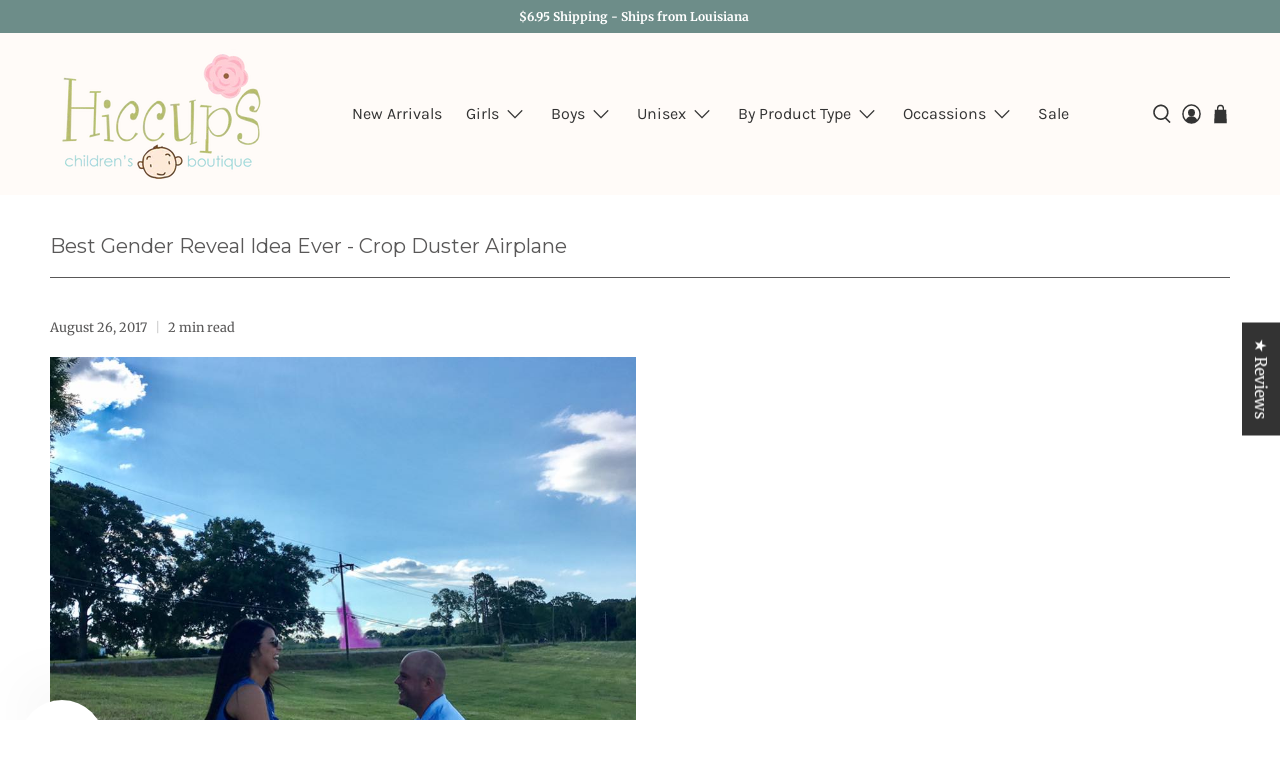

--- FILE ---
content_type: text/html; charset=utf-8
request_url: https://hiccupschildrensboutique.com/blogs/default-blog/best-gender-reveal-idea-ever-crop-duster-airplane
body_size: 72063
content:


 <!doctype html>
<html class="no-js no-touch" lang="en">
<head>

<script>

if(!window.jQuery){
    var jqueryScript = document.createElement('script');
    jqueryScript.setAttribute('src','https://ajax.googleapis.com/ajax/libs/jquery/3.6.0/jquery.min.js'); 
    document.head.appendChild(jqueryScript); 
}

__DL__jQueryinterval = setInterval(function(){
    // wait for jQuery to load & run script after jQuery has loaded
    if(window.jQuery){
        // search parameters
        getURLParams = function(name, url){
            if (!url) url = window.location.href;
            name = name.replace(/[\[\]]/g, "\\$&");
            var regex = new RegExp("[?&]" + name + "(=([^&#]*)|&|#|$)"),
            results = regex.exec(url);
            if (!results) return null;
            if (!results[2]) return '';
            return decodeURIComponent(results[2].replace(/\+/g, " "));
        };
        
        /**********************
        * DYNAMIC DEPENDENCIES
        ***********************/
        
        __DL__ = {
            dynamicCart: true,  // if cart is dynamic (meaning no refresh on cart add) set to true
            debug: false, // if true, console messages will be displayed
            cart: null,
            wishlist: null,
            removeCart: null
        };
        
        customBindings = {
            cartTriggers: [],
            viewCart: [],
            removeCartTrigger: [],
            cartVisableSelector: [],
            promoSubscriptionsSelectors: [],
            promoSuccess: [],
            ctaSelectors: [],
            newsletterSelectors: [],
            newsletterSuccess: [],
            searchPage: [],
            wishlistSelector: [],
            removeWishlist: [],
            wishlistPage: [],
            searchTermQuery: [getURLParams('q')], // replace var with correct query
        };
        
        /* DO NOT EDIT */
        defaultBindings = {
            cartTriggers: ['form[action="/cart/add"] [type="submit"],.add-to-cart,.cart-btn'],
            viewCart: ['form[action="/cart"],.my-cart,.trigger-cart,#mobileCart'],
            removeCartTrigger: ['[href*="/cart/change"]'],
            cartVisableSelector: ['.inlinecart.is-active,.inline-cart.is-active'],
            promoSubscriptionsSelectors: [],
            promoSuccess: [],
            ctaSelectors: [],
            newsletterSelectors: ['input.contact_email'],
            newsletterSuccess: ['.success_message'],
            searchPage: ['search'],
            wishlistSelector: [],
            removeWishlist: [],
            wishlistPage: []
        };
        
        // stitch bindings
        objectArray = customBindings;
        outputObject = __DL__;
        
        applyBindings = function(objectArray, outputObject){
            for (var x in objectArray) {  
                var key = x;
                var objs = objectArray[x]; 
                values = [];    
                if(objs.length > 0){    
                    values.push(objs);
                    if(key in outputObject){              
                        values.push(outputObject[key]); 
                        outputObject[key] = values.join(", "); 
                    }else{        
                        outputObject[key] = values.join(", ");
                    }   
                }  
            }
        };
        
        applyBindings(customBindings, __DL__);
        applyBindings(defaultBindings, __DL__);
        
        /**********************
        * PREREQUISITE LIBRARIES 
        ***********************/
        
        clearInterval(__DL__jQueryinterval);
        
        // jquery-cookies.js
        if(typeof $.cookie!==undefined){
            (function(a){if(typeof define==='function'&&define.amd){define(['jquery'],a)}else if(typeof exports==='object'){module.exports=a(require('jquery'))}else{a(jQuery)}}(function($){var g=/\+/g;function encode(s){return h.raw?s:encodeURIComponent(s)}function decode(s){return h.raw?s:decodeURIComponent(s)}function stringifyCookieValue(a){return encode(h.json?JSON.stringify(a):String(a))}function parseCookieValue(s){if(s.indexOf('"')===0){s=s.slice(1,-1).replace(/\\"/g,'"').replace(/\\\\/g,'\\')}try{s=decodeURIComponent(s.replace(g,' '));return h.json?JSON.parse(s):s}catch(e){}}function read(s,a){var b=h.raw?s:parseCookieValue(s);return $.isFunction(a)?a(b):b}var h=$.cookie=function(a,b,c){if(arguments.length>1&&!$.isFunction(b)){c=$.extend({},h.defaults,c);if(typeof c.expires==='number'){var d=c.expires,t=c.expires=new Date();t.setMilliseconds(t.getMilliseconds()+d*864e+5)}return(document.cookie=[encode(a),'=',stringifyCookieValue(b),c.expires?'; expires='+c.expires.toUTCString():'',c.path?'; path='+c.path:'',c.domain?'; domain='+c.domain:'',c.secure?'; secure':''].join(''))}var e=a?undefined:{},cookies=document.cookie?document.cookie.split('; '):[],i=0,l=cookies.length;for(;i<l;i++){var f=cookies[i].split('='),name=decode(f.shift()),cookie=f.join('=');if(a===name){e=read(cookie,b);break}if(!a&&(cookie=read(cookie))!==undefined){e[name]=cookie}}return e};h.defaults={};$.removeCookie=function(a,b){$.cookie(a,'',$.extend({},b,{expires:-1}));return!$.cookie(a)}}))}
        
        /**********************
        * Begin dataLayer Build 
        ***********************/
        
        window.dataLayer = window.dataLayer || [];  // init data layer if doesn't already exist

        var template = "article"; 
        
        /**
        * Landing Page Cookie
        * 1. Detect if user just landed on the site
        * 2. Only fires if Page Title matches website */
        
        $.cookie.raw = true;
        if ($.cookie('landingPage') === undefined || $.cookie('landingPage').length === 0) {
            var landingPage = true;
            $.cookie('landingPage', unescape);
            $.removeCookie('landingPage', {path: '/'});
            $.cookie('landingPage', 'landed', {path: '/'});
        } else {
            var landingPage = false;
            $.cookie('landingPage', unescape);
            $.removeCookie('landingPage', {path: '/'});
            $.cookie('landingPage', 'refresh', {path: '/'});
        }
        if (__DL__.debug) {
            console.log('Landing Page: ' + landingPage);
        }
        
        /** 
        * Log State Cookie */
        
        
        var isLoggedIn = false;
        
        if (!isLoggedIn) {
            $.cookie('logState', unescape);
            $.removeCookie('logState', {path: '/'});
            $.cookie('logState', 'loggedOut', {path: '/'});
        } else {
            if ($.cookie('logState') === 'loggedOut' || $.cookie('logState') === undefined) {
                $.cookie('logState', unescape);
                $.removeCookie('logState', {path: '/'});
                $.cookie('logState', 'firstLog', {path: '/'});
            } else if ($.cookie('logState') === 'firstLog') {
                $.cookie('logState', unescape);
                $.removeCookie('logState', {path: '/'});
                $.cookie('logState', 'refresh', {path: '/'});
            }
        }
        
        if ($.cookie('logState') === 'firstLog') {
            var firstLog = true;
        } else {
            var firstLog = false;
        }
        
        /**********************
        * DATALAYER SECTIONS 
        ***********************/
        
        /**
        * DATALAYER: Landing Page
        * Fires any time a user first lands on the site. */
        
        if ($.cookie('landingPage') === 'landed') {
            dataLayer.push({
                'pageType': 'Landing',
                'event': 'first_time_visitor_skilluper'
            });
        }
        
        /** 
        * DATALAYER: Log State
        * 1. Determine if user is logged in or not.
        * 2. Return User specific data. */
        
        var logState = {
            
            
            'logState' : "Logged Out",
            
            
            'firstLog'      : firstLog,
            'customerEmail' : null,
            'timestamp'     : Date().replace(/\(.*?\)/g,''),  
            
            'customerType'       : 'New',
            'customerTypeNumber' :'1', 
            
            'shippingInfo' : {
                'fullName'  : null,
                'firstName' : null,
                'lastName'  : null,
                'address1'  : null,
                'address2'  : null,
                'street'    : null,
                'city'      : null,
                'province'  : null,
                'zip'       : null,
                'country'   : null,
                'phone'     : null,
            },
            'billingInfo' : {
                'fullName'  : null,
                'firstName' : null,
                'lastName'  : null,
                'address1'  : null,
                'address2'  : null,
                'street'    : null,
                'city'      : null,
                'province'  : null,
                'zip'       : null,
                'country'   : null,
                'phone'     : null,
            },
            'checkoutEmail' : null,
            'currency'      : "USD",
            'pageType'      : 'Log State',
            'event'         : 'log_state_skilluper'
        }
        dataLayer.push(logState);
        /** 
        * DATALAYER: Homepage */
        
        if(document.location.pathname == "/"){
            dataLayer.push({
                'pageType' : 'Homepage',
                'event'    : 'homepage_skilluper',
                logState
            });
        }
      
        /** 
        * DATALAYER: 404 Pages
        * Fire on 404 Pages */
      	
        /** 
        * DATALAYER: Blog Articles
        * Fire on Blog Article Pages */
        
            dataLayer.push({
                'author'      : "",
                'title'       : "Best Gender Reveal Idea Ever - Crop Duster Airplane",
                'dateCreated' : [52,12,21,5,9,2023,2,248,true,"CDT"],
                'pageType'    : 'Blog',
                'event'       : 'blog_skilluper'
            });
        
        
        /** DATALAYER: Product List Page (Collections, Category)
        * Fire on all product listing pages. */
        
            
        /** DATALAYER: Product Page
        * Fire on all Product View pages. */
        
      
        /** DATALAYER: Cart View
        * Fire anytime a user views their cart (non-dynamic) */               
        
                
        /** DATALAYER: Checkout on Shopify Plus **/
        if(Shopify.Checkout){
            var ecommerce = {
                'transaction_id': 'null',
                'affiliation': "Hiccups Children\u0026#39;s Boutique",
                'value': "",
                'tax': "",
                'shipping': "",
                'subtotal': "",
                'currency': null,
                
                'email': null,
                'items':[],
                };
            if(Shopify.Checkout.step){ 
                if(Shopify.Checkout.step.length > 0){
                    if (Shopify.Checkout.step === 'contact_information'){
                        dataLayer.push({
                            'event'    :'begin_checkout_skilluper',
                            'pageType' :'Customer Information',
                            'step': 1,
                        	ecommerce
                        });
                    }else if (Shopify.Checkout.step === 'shipping_method'){
                        dataLayer.push({
                            'event'    :'add_shipping_info_skilluper',
                            'pageType' :'Shipping Information',
                            ecommerce
                        });
                    }else if( Shopify.Checkout.step === "payment_method" ){
                        dataLayer.push({
                            'event'    :'add_payment_info_skilluper',
                            'pageType' :'Add Payment Info',
                        	ecommerce
                        });
                    }
                }
                            
                /** DATALAYER: Transaction */
                if(Shopify.Checkout.page == "thank_you"){
                    dataLayer.push({
                    'pageType' :'Transaction',
                    'event'    :'purchase_skilluper',
                    ecommerce
                    });
                }               
            }
        }
              
	    /** DOM Ready **/	
        $(document).ready(function() {
            /** DATALAYER: Search Results */
            var searchPage = new RegExp(__DL__.searchPage, "g");
            if(document.location.pathname.match(searchPage)){
                var ecommerce = {
                    items :[],
                };
                dataLayer.push({
                    'pageType'   : "Search",
                    'search_term' : __DL__.searchTermQuery,                                       
                    'event'      : "search_skilluper",
                    'item_list_name'  : null,
                    ecommerce
                });    
            }
            
            /** DATALAYER: Remove From Cart **/
            

            /** Google Tag Manager **/
            (function(w,d,s,l,i){w[l]=w[l]||[];w[l].push({'gtm.start':
            new Date().getTime(),event:'gtm.js'});var f=d.getElementsByTagName(s)[0],
            j=d.createElement(s),dl=l!='dataLayer'?'&l='+l:'';j.async=true;j.src=
            'https://www.googletagmanager.com/gtm.js?id='+i+dl;f.parentNode.insertBefore(j,f);
            })(window,document,'script','dataLayer','GTM-NWWVC8P8');

        }); // document ready
    }
}, 500);
  
</script> <script>
    window.Store = window.Store || {};
    window.Store.id = 81823826218;</script> <meta charset="utf-8"> <meta http-equiv="cleartype" content="on"> <meta name="robots" content="index,follow"> <meta name="viewport" content="width=device-width,initial-scale=1"> <meta name="theme-color" content="#ffffff"> <meta name="facebook-domain-verification" content="2ba1c47nymulksx6korg5n9w3mdwkq" /> <link rel="canonical" href="https://hiccupschildrensboutique.com/blogs/default-blog/best-gender-reveal-idea-ever-crop-duster-airplane"><title>Best Gender Reveal Idea Ever - Crop Duster Airplane - Hiccups Children&#39;s Boutique</title> <!-- DNS prefetches --> <link rel="dns-prefetch" href="https://cdn.shopify.com"> <link rel="dns-prefetch" href="https://fonts.shopify.com"> <link rel="dns-prefetch" href="https://monorail-edge.shopifysvc.com"> <link rel="dns-prefetch" href="https://ajax.googleapis.com"> <!-- Preconnects --> <link rel="preconnect" href="https://cdn.shopify.com" crossorigin> <link rel="preconnect" href="https://fonts.shopify.com" crossorigin> <link rel="preconnect" href="https://monorail-edge.shopifysvc.com"> <link rel="preconnect" href="https://ajax.googleapis.com"> <!-- Preloads --> <!-- Preload CSS --> <link rel="preload" href="//hiccupschildrensboutique.com/cdn/shop/t/4/assets/fancybox.css?v=30466120580444283401693438116" as="style"> <link rel="preload" href="//hiccupschildrensboutique.com/cdn/shop/t/4/assets/styles.css?v=53797780836462795221765032408" as="style"> <link rel="preload" href="//hiccupschildrensboutique.com/cdn/shop/t/4/assets/jadepuma.css?v=11786203281034984551696025706" as="style"> <!-- Preload JS --> <link rel="preload" href="https://ajax.googleapis.com/ajax/libs/jquery/3.6.0/jquery.min.js" as="script"> <link rel="preload" href="//hiccupschildrensboutique.com/cdn/shop/t/4/assets/vendors.js?v=11282825012671617991693438116" as="script"> <link rel="preload" href="//hiccupschildrensboutique.com/cdn/shop/t/4/assets/utilities.js?v=17547107198205258051693438116" as="script"> <link rel="preload" href="//hiccupschildrensboutique.com/cdn/shop/t/4/assets/app.js?v=157226998940186471041693438116" as="script"> <link rel="preload" href="/services/javascripts/currencies.js" as="script"> <link rel="preload" href="//hiccupschildrensboutique.com/cdn/shop/t/4/assets/currencyConversion.js?v=131509219858779596601693438116" as="script"> <!-- CSS for Flex --> <link rel="stylesheet" href="//hiccupschildrensboutique.com/cdn/shop/t/4/assets/fancybox.css?v=30466120580444283401693438116"> <link rel="stylesheet" href="//hiccupschildrensboutique.com/cdn/shop/t/4/assets/styles.css?v=53797780836462795221765032408"> <link rel="stylesheet" href="//hiccupschildrensboutique.com/cdn/shop/t/4/assets/jadepuma.css?v=11786203281034984551696025706"> <script>
    window.PXUTheme = window.PXUTheme || {};
    window.PXUTheme.version = '5.0.1';
    window.PXUTheme.name = 'Flex';</script> <script>
    

window.PXUTheme = window.PXUTheme || {};


window.PXUTheme.info = {
  name: 'Flex',
  version: '3.0.0'
}


window.PXUTheme.currency = {};
window.PXUTheme.currency.show_multiple_currencies = null;
window.PXUTheme.currency.presentment_currency = "USD";
window.PXUTheme.currency.default_currency = "USD";
window.PXUTheme.currency.display_format = null;
window.PXUTheme.currency.money_format = "";
window.PXUTheme.currency.money_format_no_currency = "${{amount}}";
window.PXUTheme.currency.money_format_currency = "${{amount}} USD";
window.PXUTheme.currency.native_multi_currency = true;
window.PXUTheme.currency.iso_code = "USD";
window.PXUTheme.currency.symbol = "$";



window.PXUTheme.allCountryOptionTags = "\u003coption value=\"United States\" data-provinces=\"[[\u0026quot;Alabama\u0026quot;,\u0026quot;Alabama\u0026quot;],[\u0026quot;Alaska\u0026quot;,\u0026quot;Alaska\u0026quot;],[\u0026quot;American Samoa\u0026quot;,\u0026quot;American Samoa\u0026quot;],[\u0026quot;Arizona\u0026quot;,\u0026quot;Arizona\u0026quot;],[\u0026quot;Arkansas\u0026quot;,\u0026quot;Arkansas\u0026quot;],[\u0026quot;Armed Forces Americas\u0026quot;,\u0026quot;Armed Forces Americas\u0026quot;],[\u0026quot;Armed Forces Europe\u0026quot;,\u0026quot;Armed Forces Europe\u0026quot;],[\u0026quot;Armed Forces Pacific\u0026quot;,\u0026quot;Armed Forces Pacific\u0026quot;],[\u0026quot;California\u0026quot;,\u0026quot;California\u0026quot;],[\u0026quot;Colorado\u0026quot;,\u0026quot;Colorado\u0026quot;],[\u0026quot;Connecticut\u0026quot;,\u0026quot;Connecticut\u0026quot;],[\u0026quot;Delaware\u0026quot;,\u0026quot;Delaware\u0026quot;],[\u0026quot;District of Columbia\u0026quot;,\u0026quot;Washington DC\u0026quot;],[\u0026quot;Federated States of Micronesia\u0026quot;,\u0026quot;Micronesia\u0026quot;],[\u0026quot;Florida\u0026quot;,\u0026quot;Florida\u0026quot;],[\u0026quot;Georgia\u0026quot;,\u0026quot;Georgia\u0026quot;],[\u0026quot;Guam\u0026quot;,\u0026quot;Guam\u0026quot;],[\u0026quot;Hawaii\u0026quot;,\u0026quot;Hawaii\u0026quot;],[\u0026quot;Idaho\u0026quot;,\u0026quot;Idaho\u0026quot;],[\u0026quot;Illinois\u0026quot;,\u0026quot;Illinois\u0026quot;],[\u0026quot;Indiana\u0026quot;,\u0026quot;Indiana\u0026quot;],[\u0026quot;Iowa\u0026quot;,\u0026quot;Iowa\u0026quot;],[\u0026quot;Kansas\u0026quot;,\u0026quot;Kansas\u0026quot;],[\u0026quot;Kentucky\u0026quot;,\u0026quot;Kentucky\u0026quot;],[\u0026quot;Louisiana\u0026quot;,\u0026quot;Louisiana\u0026quot;],[\u0026quot;Maine\u0026quot;,\u0026quot;Maine\u0026quot;],[\u0026quot;Marshall Islands\u0026quot;,\u0026quot;Marshall Islands\u0026quot;],[\u0026quot;Maryland\u0026quot;,\u0026quot;Maryland\u0026quot;],[\u0026quot;Massachusetts\u0026quot;,\u0026quot;Massachusetts\u0026quot;],[\u0026quot;Michigan\u0026quot;,\u0026quot;Michigan\u0026quot;],[\u0026quot;Minnesota\u0026quot;,\u0026quot;Minnesota\u0026quot;],[\u0026quot;Mississippi\u0026quot;,\u0026quot;Mississippi\u0026quot;],[\u0026quot;Missouri\u0026quot;,\u0026quot;Missouri\u0026quot;],[\u0026quot;Montana\u0026quot;,\u0026quot;Montana\u0026quot;],[\u0026quot;Nebraska\u0026quot;,\u0026quot;Nebraska\u0026quot;],[\u0026quot;Nevada\u0026quot;,\u0026quot;Nevada\u0026quot;],[\u0026quot;New Hampshire\u0026quot;,\u0026quot;New Hampshire\u0026quot;],[\u0026quot;New Jersey\u0026quot;,\u0026quot;New Jersey\u0026quot;],[\u0026quot;New Mexico\u0026quot;,\u0026quot;New Mexico\u0026quot;],[\u0026quot;New York\u0026quot;,\u0026quot;New York\u0026quot;],[\u0026quot;North Carolina\u0026quot;,\u0026quot;North Carolina\u0026quot;],[\u0026quot;North Dakota\u0026quot;,\u0026quot;North Dakota\u0026quot;],[\u0026quot;Northern Mariana Islands\u0026quot;,\u0026quot;Northern Mariana Islands\u0026quot;],[\u0026quot;Ohio\u0026quot;,\u0026quot;Ohio\u0026quot;],[\u0026quot;Oklahoma\u0026quot;,\u0026quot;Oklahoma\u0026quot;],[\u0026quot;Oregon\u0026quot;,\u0026quot;Oregon\u0026quot;],[\u0026quot;Palau\u0026quot;,\u0026quot;Palau\u0026quot;],[\u0026quot;Pennsylvania\u0026quot;,\u0026quot;Pennsylvania\u0026quot;],[\u0026quot;Puerto Rico\u0026quot;,\u0026quot;Puerto Rico\u0026quot;],[\u0026quot;Rhode Island\u0026quot;,\u0026quot;Rhode Island\u0026quot;],[\u0026quot;South Carolina\u0026quot;,\u0026quot;South Carolina\u0026quot;],[\u0026quot;South Dakota\u0026quot;,\u0026quot;South Dakota\u0026quot;],[\u0026quot;Tennessee\u0026quot;,\u0026quot;Tennessee\u0026quot;],[\u0026quot;Texas\u0026quot;,\u0026quot;Texas\u0026quot;],[\u0026quot;Utah\u0026quot;,\u0026quot;Utah\u0026quot;],[\u0026quot;Vermont\u0026quot;,\u0026quot;Vermont\u0026quot;],[\u0026quot;Virgin Islands\u0026quot;,\u0026quot;U.S. Virgin Islands\u0026quot;],[\u0026quot;Virginia\u0026quot;,\u0026quot;Virginia\u0026quot;],[\u0026quot;Washington\u0026quot;,\u0026quot;Washington\u0026quot;],[\u0026quot;West Virginia\u0026quot;,\u0026quot;West Virginia\u0026quot;],[\u0026quot;Wisconsin\u0026quot;,\u0026quot;Wisconsin\u0026quot;],[\u0026quot;Wyoming\u0026quot;,\u0026quot;Wyoming\u0026quot;]]\"\u003eUnited States\u003c\/option\u003e\n\u003coption value=\"---\" data-provinces=\"[]\"\u003e---\u003c\/option\u003e\n\u003coption value=\"Afghanistan\" data-provinces=\"[]\"\u003eAfghanistan\u003c\/option\u003e\n\u003coption value=\"Aland Islands\" data-provinces=\"[]\"\u003eÅland Islands\u003c\/option\u003e\n\u003coption value=\"Albania\" data-provinces=\"[]\"\u003eAlbania\u003c\/option\u003e\n\u003coption value=\"Algeria\" data-provinces=\"[]\"\u003eAlgeria\u003c\/option\u003e\n\u003coption value=\"Andorra\" data-provinces=\"[]\"\u003eAndorra\u003c\/option\u003e\n\u003coption value=\"Angola\" data-provinces=\"[]\"\u003eAngola\u003c\/option\u003e\n\u003coption value=\"Anguilla\" data-provinces=\"[]\"\u003eAnguilla\u003c\/option\u003e\n\u003coption value=\"Antigua And Barbuda\" data-provinces=\"[]\"\u003eAntigua \u0026 Barbuda\u003c\/option\u003e\n\u003coption value=\"Argentina\" data-provinces=\"[[\u0026quot;Buenos Aires\u0026quot;,\u0026quot;Buenos Aires Province\u0026quot;],[\u0026quot;Catamarca\u0026quot;,\u0026quot;Catamarca\u0026quot;],[\u0026quot;Chaco\u0026quot;,\u0026quot;Chaco\u0026quot;],[\u0026quot;Chubut\u0026quot;,\u0026quot;Chubut\u0026quot;],[\u0026quot;Ciudad Autónoma de Buenos Aires\u0026quot;,\u0026quot;Buenos Aires (Autonomous City)\u0026quot;],[\u0026quot;Corrientes\u0026quot;,\u0026quot;Corrientes\u0026quot;],[\u0026quot;Córdoba\u0026quot;,\u0026quot;Córdoba\u0026quot;],[\u0026quot;Entre Ríos\u0026quot;,\u0026quot;Entre Ríos\u0026quot;],[\u0026quot;Formosa\u0026quot;,\u0026quot;Formosa\u0026quot;],[\u0026quot;Jujuy\u0026quot;,\u0026quot;Jujuy\u0026quot;],[\u0026quot;La Pampa\u0026quot;,\u0026quot;La Pampa\u0026quot;],[\u0026quot;La Rioja\u0026quot;,\u0026quot;La Rioja\u0026quot;],[\u0026quot;Mendoza\u0026quot;,\u0026quot;Mendoza\u0026quot;],[\u0026quot;Misiones\u0026quot;,\u0026quot;Misiones\u0026quot;],[\u0026quot;Neuquén\u0026quot;,\u0026quot;Neuquén\u0026quot;],[\u0026quot;Río Negro\u0026quot;,\u0026quot;Río Negro\u0026quot;],[\u0026quot;Salta\u0026quot;,\u0026quot;Salta\u0026quot;],[\u0026quot;San Juan\u0026quot;,\u0026quot;San Juan\u0026quot;],[\u0026quot;San Luis\u0026quot;,\u0026quot;San Luis\u0026quot;],[\u0026quot;Santa Cruz\u0026quot;,\u0026quot;Santa Cruz\u0026quot;],[\u0026quot;Santa Fe\u0026quot;,\u0026quot;Santa Fe\u0026quot;],[\u0026quot;Santiago Del Estero\u0026quot;,\u0026quot;Santiago del Estero\u0026quot;],[\u0026quot;Tierra Del Fuego\u0026quot;,\u0026quot;Tierra del Fuego\u0026quot;],[\u0026quot;Tucumán\u0026quot;,\u0026quot;Tucumán\u0026quot;]]\"\u003eArgentina\u003c\/option\u003e\n\u003coption value=\"Armenia\" data-provinces=\"[]\"\u003eArmenia\u003c\/option\u003e\n\u003coption value=\"Aruba\" data-provinces=\"[]\"\u003eAruba\u003c\/option\u003e\n\u003coption value=\"Ascension Island\" data-provinces=\"[]\"\u003eAscension Island\u003c\/option\u003e\n\u003coption value=\"Australia\" data-provinces=\"[[\u0026quot;Australian Capital Territory\u0026quot;,\u0026quot;Australian Capital Territory\u0026quot;],[\u0026quot;New South Wales\u0026quot;,\u0026quot;New South Wales\u0026quot;],[\u0026quot;Northern Territory\u0026quot;,\u0026quot;Northern Territory\u0026quot;],[\u0026quot;Queensland\u0026quot;,\u0026quot;Queensland\u0026quot;],[\u0026quot;South Australia\u0026quot;,\u0026quot;South Australia\u0026quot;],[\u0026quot;Tasmania\u0026quot;,\u0026quot;Tasmania\u0026quot;],[\u0026quot;Victoria\u0026quot;,\u0026quot;Victoria\u0026quot;],[\u0026quot;Western Australia\u0026quot;,\u0026quot;Western Australia\u0026quot;]]\"\u003eAustralia\u003c\/option\u003e\n\u003coption value=\"Austria\" data-provinces=\"[]\"\u003eAustria\u003c\/option\u003e\n\u003coption value=\"Azerbaijan\" data-provinces=\"[]\"\u003eAzerbaijan\u003c\/option\u003e\n\u003coption value=\"Bahamas\" data-provinces=\"[]\"\u003eBahamas\u003c\/option\u003e\n\u003coption value=\"Bahrain\" data-provinces=\"[]\"\u003eBahrain\u003c\/option\u003e\n\u003coption value=\"Bangladesh\" data-provinces=\"[]\"\u003eBangladesh\u003c\/option\u003e\n\u003coption value=\"Barbados\" data-provinces=\"[]\"\u003eBarbados\u003c\/option\u003e\n\u003coption value=\"Belarus\" data-provinces=\"[]\"\u003eBelarus\u003c\/option\u003e\n\u003coption value=\"Belgium\" data-provinces=\"[]\"\u003eBelgium\u003c\/option\u003e\n\u003coption value=\"Belize\" data-provinces=\"[]\"\u003eBelize\u003c\/option\u003e\n\u003coption value=\"Benin\" data-provinces=\"[]\"\u003eBenin\u003c\/option\u003e\n\u003coption value=\"Bermuda\" data-provinces=\"[]\"\u003eBermuda\u003c\/option\u003e\n\u003coption value=\"Bhutan\" data-provinces=\"[]\"\u003eBhutan\u003c\/option\u003e\n\u003coption value=\"Bolivia\" data-provinces=\"[]\"\u003eBolivia\u003c\/option\u003e\n\u003coption value=\"Bosnia And Herzegovina\" data-provinces=\"[]\"\u003eBosnia \u0026 Herzegovina\u003c\/option\u003e\n\u003coption value=\"Botswana\" data-provinces=\"[]\"\u003eBotswana\u003c\/option\u003e\n\u003coption value=\"Brazil\" data-provinces=\"[[\u0026quot;Acre\u0026quot;,\u0026quot;Acre\u0026quot;],[\u0026quot;Alagoas\u0026quot;,\u0026quot;Alagoas\u0026quot;],[\u0026quot;Amapá\u0026quot;,\u0026quot;Amapá\u0026quot;],[\u0026quot;Amazonas\u0026quot;,\u0026quot;Amazonas\u0026quot;],[\u0026quot;Bahia\u0026quot;,\u0026quot;Bahia\u0026quot;],[\u0026quot;Ceará\u0026quot;,\u0026quot;Ceará\u0026quot;],[\u0026quot;Distrito Federal\u0026quot;,\u0026quot;Federal District\u0026quot;],[\u0026quot;Espírito Santo\u0026quot;,\u0026quot;Espírito Santo\u0026quot;],[\u0026quot;Goiás\u0026quot;,\u0026quot;Goiás\u0026quot;],[\u0026quot;Maranhão\u0026quot;,\u0026quot;Maranhão\u0026quot;],[\u0026quot;Mato Grosso\u0026quot;,\u0026quot;Mato Grosso\u0026quot;],[\u0026quot;Mato Grosso do Sul\u0026quot;,\u0026quot;Mato Grosso do Sul\u0026quot;],[\u0026quot;Minas Gerais\u0026quot;,\u0026quot;Minas Gerais\u0026quot;],[\u0026quot;Paraná\u0026quot;,\u0026quot;Paraná\u0026quot;],[\u0026quot;Paraíba\u0026quot;,\u0026quot;Paraíba\u0026quot;],[\u0026quot;Pará\u0026quot;,\u0026quot;Pará\u0026quot;],[\u0026quot;Pernambuco\u0026quot;,\u0026quot;Pernambuco\u0026quot;],[\u0026quot;Piauí\u0026quot;,\u0026quot;Piauí\u0026quot;],[\u0026quot;Rio Grande do Norte\u0026quot;,\u0026quot;Rio Grande do Norte\u0026quot;],[\u0026quot;Rio Grande do Sul\u0026quot;,\u0026quot;Rio Grande do Sul\u0026quot;],[\u0026quot;Rio de Janeiro\u0026quot;,\u0026quot;Rio de Janeiro\u0026quot;],[\u0026quot;Rondônia\u0026quot;,\u0026quot;Rondônia\u0026quot;],[\u0026quot;Roraima\u0026quot;,\u0026quot;Roraima\u0026quot;],[\u0026quot;Santa Catarina\u0026quot;,\u0026quot;Santa Catarina\u0026quot;],[\u0026quot;Sergipe\u0026quot;,\u0026quot;Sergipe\u0026quot;],[\u0026quot;São Paulo\u0026quot;,\u0026quot;São Paulo\u0026quot;],[\u0026quot;Tocantins\u0026quot;,\u0026quot;Tocantins\u0026quot;]]\"\u003eBrazil\u003c\/option\u003e\n\u003coption value=\"British Indian Ocean Territory\" data-provinces=\"[]\"\u003eBritish Indian Ocean Territory\u003c\/option\u003e\n\u003coption value=\"Virgin Islands, British\" data-provinces=\"[]\"\u003eBritish Virgin Islands\u003c\/option\u003e\n\u003coption value=\"Brunei\" data-provinces=\"[]\"\u003eBrunei\u003c\/option\u003e\n\u003coption value=\"Bulgaria\" data-provinces=\"[]\"\u003eBulgaria\u003c\/option\u003e\n\u003coption value=\"Burkina Faso\" data-provinces=\"[]\"\u003eBurkina Faso\u003c\/option\u003e\n\u003coption value=\"Burundi\" data-provinces=\"[]\"\u003eBurundi\u003c\/option\u003e\n\u003coption value=\"Cambodia\" data-provinces=\"[]\"\u003eCambodia\u003c\/option\u003e\n\u003coption value=\"Republic of Cameroon\" data-provinces=\"[]\"\u003eCameroon\u003c\/option\u003e\n\u003coption value=\"Canada\" data-provinces=\"[[\u0026quot;Alberta\u0026quot;,\u0026quot;Alberta\u0026quot;],[\u0026quot;British Columbia\u0026quot;,\u0026quot;British Columbia\u0026quot;],[\u0026quot;Manitoba\u0026quot;,\u0026quot;Manitoba\u0026quot;],[\u0026quot;New Brunswick\u0026quot;,\u0026quot;New Brunswick\u0026quot;],[\u0026quot;Newfoundland and Labrador\u0026quot;,\u0026quot;Newfoundland and Labrador\u0026quot;],[\u0026quot;Northwest Territories\u0026quot;,\u0026quot;Northwest Territories\u0026quot;],[\u0026quot;Nova Scotia\u0026quot;,\u0026quot;Nova Scotia\u0026quot;],[\u0026quot;Nunavut\u0026quot;,\u0026quot;Nunavut\u0026quot;],[\u0026quot;Ontario\u0026quot;,\u0026quot;Ontario\u0026quot;],[\u0026quot;Prince Edward Island\u0026quot;,\u0026quot;Prince Edward Island\u0026quot;],[\u0026quot;Quebec\u0026quot;,\u0026quot;Quebec\u0026quot;],[\u0026quot;Saskatchewan\u0026quot;,\u0026quot;Saskatchewan\u0026quot;],[\u0026quot;Yukon\u0026quot;,\u0026quot;Yukon\u0026quot;]]\"\u003eCanada\u003c\/option\u003e\n\u003coption value=\"Cape Verde\" data-provinces=\"[]\"\u003eCape Verde\u003c\/option\u003e\n\u003coption value=\"Caribbean Netherlands\" data-provinces=\"[]\"\u003eCaribbean Netherlands\u003c\/option\u003e\n\u003coption value=\"Cayman Islands\" data-provinces=\"[]\"\u003eCayman Islands\u003c\/option\u003e\n\u003coption value=\"Central African Republic\" data-provinces=\"[]\"\u003eCentral African Republic\u003c\/option\u003e\n\u003coption value=\"Chad\" data-provinces=\"[]\"\u003eChad\u003c\/option\u003e\n\u003coption value=\"Chile\" data-provinces=\"[[\u0026quot;Antofagasta\u0026quot;,\u0026quot;Antofagasta\u0026quot;],[\u0026quot;Araucanía\u0026quot;,\u0026quot;Araucanía\u0026quot;],[\u0026quot;Arica and Parinacota\u0026quot;,\u0026quot;Arica y Parinacota\u0026quot;],[\u0026quot;Atacama\u0026quot;,\u0026quot;Atacama\u0026quot;],[\u0026quot;Aysén\u0026quot;,\u0026quot;Aysén\u0026quot;],[\u0026quot;Biobío\u0026quot;,\u0026quot;Bío Bío\u0026quot;],[\u0026quot;Coquimbo\u0026quot;,\u0026quot;Coquimbo\u0026quot;],[\u0026quot;Los Lagos\u0026quot;,\u0026quot;Los Lagos\u0026quot;],[\u0026quot;Los Ríos\u0026quot;,\u0026quot;Los Ríos\u0026quot;],[\u0026quot;Magallanes\u0026quot;,\u0026quot;Magallanes Region\u0026quot;],[\u0026quot;Maule\u0026quot;,\u0026quot;Maule\u0026quot;],[\u0026quot;O\u0026#39;Higgins\u0026quot;,\u0026quot;Libertador General Bernardo O’Higgins\u0026quot;],[\u0026quot;Santiago\u0026quot;,\u0026quot;Santiago Metropolitan\u0026quot;],[\u0026quot;Tarapacá\u0026quot;,\u0026quot;Tarapacá\u0026quot;],[\u0026quot;Valparaíso\u0026quot;,\u0026quot;Valparaíso\u0026quot;],[\u0026quot;Ñuble\u0026quot;,\u0026quot;Ñuble\u0026quot;]]\"\u003eChile\u003c\/option\u003e\n\u003coption value=\"China\" data-provinces=\"[[\u0026quot;Anhui\u0026quot;,\u0026quot;Anhui\u0026quot;],[\u0026quot;Beijing\u0026quot;,\u0026quot;Beijing\u0026quot;],[\u0026quot;Chongqing\u0026quot;,\u0026quot;Chongqing\u0026quot;],[\u0026quot;Fujian\u0026quot;,\u0026quot;Fujian\u0026quot;],[\u0026quot;Gansu\u0026quot;,\u0026quot;Gansu\u0026quot;],[\u0026quot;Guangdong\u0026quot;,\u0026quot;Guangdong\u0026quot;],[\u0026quot;Guangxi\u0026quot;,\u0026quot;Guangxi\u0026quot;],[\u0026quot;Guizhou\u0026quot;,\u0026quot;Guizhou\u0026quot;],[\u0026quot;Hainan\u0026quot;,\u0026quot;Hainan\u0026quot;],[\u0026quot;Hebei\u0026quot;,\u0026quot;Hebei\u0026quot;],[\u0026quot;Heilongjiang\u0026quot;,\u0026quot;Heilongjiang\u0026quot;],[\u0026quot;Henan\u0026quot;,\u0026quot;Henan\u0026quot;],[\u0026quot;Hubei\u0026quot;,\u0026quot;Hubei\u0026quot;],[\u0026quot;Hunan\u0026quot;,\u0026quot;Hunan\u0026quot;],[\u0026quot;Inner Mongolia\u0026quot;,\u0026quot;Inner Mongolia\u0026quot;],[\u0026quot;Jiangsu\u0026quot;,\u0026quot;Jiangsu\u0026quot;],[\u0026quot;Jiangxi\u0026quot;,\u0026quot;Jiangxi\u0026quot;],[\u0026quot;Jilin\u0026quot;,\u0026quot;Jilin\u0026quot;],[\u0026quot;Liaoning\u0026quot;,\u0026quot;Liaoning\u0026quot;],[\u0026quot;Ningxia\u0026quot;,\u0026quot;Ningxia\u0026quot;],[\u0026quot;Qinghai\u0026quot;,\u0026quot;Qinghai\u0026quot;],[\u0026quot;Shaanxi\u0026quot;,\u0026quot;Shaanxi\u0026quot;],[\u0026quot;Shandong\u0026quot;,\u0026quot;Shandong\u0026quot;],[\u0026quot;Shanghai\u0026quot;,\u0026quot;Shanghai\u0026quot;],[\u0026quot;Shanxi\u0026quot;,\u0026quot;Shanxi\u0026quot;],[\u0026quot;Sichuan\u0026quot;,\u0026quot;Sichuan\u0026quot;],[\u0026quot;Tianjin\u0026quot;,\u0026quot;Tianjin\u0026quot;],[\u0026quot;Xinjiang\u0026quot;,\u0026quot;Xinjiang\u0026quot;],[\u0026quot;Xizang\u0026quot;,\u0026quot;Tibet\u0026quot;],[\u0026quot;Yunnan\u0026quot;,\u0026quot;Yunnan\u0026quot;],[\u0026quot;Zhejiang\u0026quot;,\u0026quot;Zhejiang\u0026quot;]]\"\u003eChina\u003c\/option\u003e\n\u003coption value=\"Christmas Island\" data-provinces=\"[]\"\u003eChristmas Island\u003c\/option\u003e\n\u003coption value=\"Cocos (Keeling) Islands\" data-provinces=\"[]\"\u003eCocos (Keeling) Islands\u003c\/option\u003e\n\u003coption value=\"Colombia\" data-provinces=\"[[\u0026quot;Amazonas\u0026quot;,\u0026quot;Amazonas\u0026quot;],[\u0026quot;Antioquia\u0026quot;,\u0026quot;Antioquia\u0026quot;],[\u0026quot;Arauca\u0026quot;,\u0026quot;Arauca\u0026quot;],[\u0026quot;Atlántico\u0026quot;,\u0026quot;Atlántico\u0026quot;],[\u0026quot;Bogotá, D.C.\u0026quot;,\u0026quot;Capital District\u0026quot;],[\u0026quot;Bolívar\u0026quot;,\u0026quot;Bolívar\u0026quot;],[\u0026quot;Boyacá\u0026quot;,\u0026quot;Boyacá\u0026quot;],[\u0026quot;Caldas\u0026quot;,\u0026quot;Caldas\u0026quot;],[\u0026quot;Caquetá\u0026quot;,\u0026quot;Caquetá\u0026quot;],[\u0026quot;Casanare\u0026quot;,\u0026quot;Casanare\u0026quot;],[\u0026quot;Cauca\u0026quot;,\u0026quot;Cauca\u0026quot;],[\u0026quot;Cesar\u0026quot;,\u0026quot;Cesar\u0026quot;],[\u0026quot;Chocó\u0026quot;,\u0026quot;Chocó\u0026quot;],[\u0026quot;Cundinamarca\u0026quot;,\u0026quot;Cundinamarca\u0026quot;],[\u0026quot;Córdoba\u0026quot;,\u0026quot;Córdoba\u0026quot;],[\u0026quot;Guainía\u0026quot;,\u0026quot;Guainía\u0026quot;],[\u0026quot;Guaviare\u0026quot;,\u0026quot;Guaviare\u0026quot;],[\u0026quot;Huila\u0026quot;,\u0026quot;Huila\u0026quot;],[\u0026quot;La Guajira\u0026quot;,\u0026quot;La Guajira\u0026quot;],[\u0026quot;Magdalena\u0026quot;,\u0026quot;Magdalena\u0026quot;],[\u0026quot;Meta\u0026quot;,\u0026quot;Meta\u0026quot;],[\u0026quot;Nariño\u0026quot;,\u0026quot;Nariño\u0026quot;],[\u0026quot;Norte de Santander\u0026quot;,\u0026quot;Norte de Santander\u0026quot;],[\u0026quot;Putumayo\u0026quot;,\u0026quot;Putumayo\u0026quot;],[\u0026quot;Quindío\u0026quot;,\u0026quot;Quindío\u0026quot;],[\u0026quot;Risaralda\u0026quot;,\u0026quot;Risaralda\u0026quot;],[\u0026quot;San Andrés, Providencia y Santa Catalina\u0026quot;,\u0026quot;San Andrés \\u0026 Providencia\u0026quot;],[\u0026quot;Santander\u0026quot;,\u0026quot;Santander\u0026quot;],[\u0026quot;Sucre\u0026quot;,\u0026quot;Sucre\u0026quot;],[\u0026quot;Tolima\u0026quot;,\u0026quot;Tolima\u0026quot;],[\u0026quot;Valle del Cauca\u0026quot;,\u0026quot;Valle del Cauca\u0026quot;],[\u0026quot;Vaupés\u0026quot;,\u0026quot;Vaupés\u0026quot;],[\u0026quot;Vichada\u0026quot;,\u0026quot;Vichada\u0026quot;]]\"\u003eColombia\u003c\/option\u003e\n\u003coption value=\"Comoros\" data-provinces=\"[]\"\u003eComoros\u003c\/option\u003e\n\u003coption value=\"Congo\" data-provinces=\"[]\"\u003eCongo - Brazzaville\u003c\/option\u003e\n\u003coption value=\"Congo, The Democratic Republic Of The\" data-provinces=\"[]\"\u003eCongo - Kinshasa\u003c\/option\u003e\n\u003coption value=\"Cook Islands\" data-provinces=\"[]\"\u003eCook Islands\u003c\/option\u003e\n\u003coption value=\"Costa Rica\" data-provinces=\"[[\u0026quot;Alajuela\u0026quot;,\u0026quot;Alajuela\u0026quot;],[\u0026quot;Cartago\u0026quot;,\u0026quot;Cartago\u0026quot;],[\u0026quot;Guanacaste\u0026quot;,\u0026quot;Guanacaste\u0026quot;],[\u0026quot;Heredia\u0026quot;,\u0026quot;Heredia\u0026quot;],[\u0026quot;Limón\u0026quot;,\u0026quot;Limón\u0026quot;],[\u0026quot;Puntarenas\u0026quot;,\u0026quot;Puntarenas\u0026quot;],[\u0026quot;San José\u0026quot;,\u0026quot;San José\u0026quot;]]\"\u003eCosta Rica\u003c\/option\u003e\n\u003coption value=\"Croatia\" data-provinces=\"[]\"\u003eCroatia\u003c\/option\u003e\n\u003coption value=\"Curaçao\" data-provinces=\"[]\"\u003eCuraçao\u003c\/option\u003e\n\u003coption value=\"Cyprus\" data-provinces=\"[]\"\u003eCyprus\u003c\/option\u003e\n\u003coption value=\"Czech Republic\" data-provinces=\"[]\"\u003eCzechia\u003c\/option\u003e\n\u003coption value=\"Côte d'Ivoire\" data-provinces=\"[]\"\u003eCôte d’Ivoire\u003c\/option\u003e\n\u003coption value=\"Denmark\" data-provinces=\"[]\"\u003eDenmark\u003c\/option\u003e\n\u003coption value=\"Djibouti\" data-provinces=\"[]\"\u003eDjibouti\u003c\/option\u003e\n\u003coption value=\"Dominica\" data-provinces=\"[]\"\u003eDominica\u003c\/option\u003e\n\u003coption value=\"Dominican Republic\" data-provinces=\"[]\"\u003eDominican Republic\u003c\/option\u003e\n\u003coption value=\"Ecuador\" data-provinces=\"[]\"\u003eEcuador\u003c\/option\u003e\n\u003coption value=\"Egypt\" data-provinces=\"[[\u0026quot;6th of October\u0026quot;,\u0026quot;6th of October\u0026quot;],[\u0026quot;Al Sharqia\u0026quot;,\u0026quot;Al Sharqia\u0026quot;],[\u0026quot;Alexandria\u0026quot;,\u0026quot;Alexandria\u0026quot;],[\u0026quot;Aswan\u0026quot;,\u0026quot;Aswan\u0026quot;],[\u0026quot;Asyut\u0026quot;,\u0026quot;Asyut\u0026quot;],[\u0026quot;Beheira\u0026quot;,\u0026quot;Beheira\u0026quot;],[\u0026quot;Beni Suef\u0026quot;,\u0026quot;Beni Suef\u0026quot;],[\u0026quot;Cairo\u0026quot;,\u0026quot;Cairo\u0026quot;],[\u0026quot;Dakahlia\u0026quot;,\u0026quot;Dakahlia\u0026quot;],[\u0026quot;Damietta\u0026quot;,\u0026quot;Damietta\u0026quot;],[\u0026quot;Faiyum\u0026quot;,\u0026quot;Faiyum\u0026quot;],[\u0026quot;Gharbia\u0026quot;,\u0026quot;Gharbia\u0026quot;],[\u0026quot;Giza\u0026quot;,\u0026quot;Giza\u0026quot;],[\u0026quot;Helwan\u0026quot;,\u0026quot;Helwan\u0026quot;],[\u0026quot;Ismailia\u0026quot;,\u0026quot;Ismailia\u0026quot;],[\u0026quot;Kafr el-Sheikh\u0026quot;,\u0026quot;Kafr el-Sheikh\u0026quot;],[\u0026quot;Luxor\u0026quot;,\u0026quot;Luxor\u0026quot;],[\u0026quot;Matrouh\u0026quot;,\u0026quot;Matrouh\u0026quot;],[\u0026quot;Minya\u0026quot;,\u0026quot;Minya\u0026quot;],[\u0026quot;Monufia\u0026quot;,\u0026quot;Monufia\u0026quot;],[\u0026quot;New Valley\u0026quot;,\u0026quot;New Valley\u0026quot;],[\u0026quot;North Sinai\u0026quot;,\u0026quot;North Sinai\u0026quot;],[\u0026quot;Port Said\u0026quot;,\u0026quot;Port Said\u0026quot;],[\u0026quot;Qalyubia\u0026quot;,\u0026quot;Qalyubia\u0026quot;],[\u0026quot;Qena\u0026quot;,\u0026quot;Qena\u0026quot;],[\u0026quot;Red Sea\u0026quot;,\u0026quot;Red Sea\u0026quot;],[\u0026quot;Sohag\u0026quot;,\u0026quot;Sohag\u0026quot;],[\u0026quot;South Sinai\u0026quot;,\u0026quot;South Sinai\u0026quot;],[\u0026quot;Suez\u0026quot;,\u0026quot;Suez\u0026quot;]]\"\u003eEgypt\u003c\/option\u003e\n\u003coption value=\"El Salvador\" data-provinces=\"[[\u0026quot;Ahuachapán\u0026quot;,\u0026quot;Ahuachapán\u0026quot;],[\u0026quot;Cabañas\u0026quot;,\u0026quot;Cabañas\u0026quot;],[\u0026quot;Chalatenango\u0026quot;,\u0026quot;Chalatenango\u0026quot;],[\u0026quot;Cuscatlán\u0026quot;,\u0026quot;Cuscatlán\u0026quot;],[\u0026quot;La Libertad\u0026quot;,\u0026quot;La Libertad\u0026quot;],[\u0026quot;La Paz\u0026quot;,\u0026quot;La Paz\u0026quot;],[\u0026quot;La Unión\u0026quot;,\u0026quot;La Unión\u0026quot;],[\u0026quot;Morazán\u0026quot;,\u0026quot;Morazán\u0026quot;],[\u0026quot;San Miguel\u0026quot;,\u0026quot;San Miguel\u0026quot;],[\u0026quot;San Salvador\u0026quot;,\u0026quot;San Salvador\u0026quot;],[\u0026quot;San Vicente\u0026quot;,\u0026quot;San Vicente\u0026quot;],[\u0026quot;Santa Ana\u0026quot;,\u0026quot;Santa Ana\u0026quot;],[\u0026quot;Sonsonate\u0026quot;,\u0026quot;Sonsonate\u0026quot;],[\u0026quot;Usulután\u0026quot;,\u0026quot;Usulután\u0026quot;]]\"\u003eEl Salvador\u003c\/option\u003e\n\u003coption value=\"Equatorial Guinea\" data-provinces=\"[]\"\u003eEquatorial Guinea\u003c\/option\u003e\n\u003coption value=\"Eritrea\" data-provinces=\"[]\"\u003eEritrea\u003c\/option\u003e\n\u003coption value=\"Estonia\" data-provinces=\"[]\"\u003eEstonia\u003c\/option\u003e\n\u003coption value=\"Eswatini\" data-provinces=\"[]\"\u003eEswatini\u003c\/option\u003e\n\u003coption value=\"Ethiopia\" data-provinces=\"[]\"\u003eEthiopia\u003c\/option\u003e\n\u003coption value=\"Falkland Islands (Malvinas)\" data-provinces=\"[]\"\u003eFalkland Islands\u003c\/option\u003e\n\u003coption value=\"Faroe Islands\" data-provinces=\"[]\"\u003eFaroe Islands\u003c\/option\u003e\n\u003coption value=\"Fiji\" data-provinces=\"[]\"\u003eFiji\u003c\/option\u003e\n\u003coption value=\"Finland\" data-provinces=\"[]\"\u003eFinland\u003c\/option\u003e\n\u003coption value=\"France\" data-provinces=\"[]\"\u003eFrance\u003c\/option\u003e\n\u003coption value=\"French Guiana\" data-provinces=\"[]\"\u003eFrench Guiana\u003c\/option\u003e\n\u003coption value=\"French Polynesia\" data-provinces=\"[]\"\u003eFrench Polynesia\u003c\/option\u003e\n\u003coption value=\"French Southern Territories\" data-provinces=\"[]\"\u003eFrench Southern Territories\u003c\/option\u003e\n\u003coption value=\"Gabon\" data-provinces=\"[]\"\u003eGabon\u003c\/option\u003e\n\u003coption value=\"Gambia\" data-provinces=\"[]\"\u003eGambia\u003c\/option\u003e\n\u003coption value=\"Georgia\" data-provinces=\"[]\"\u003eGeorgia\u003c\/option\u003e\n\u003coption value=\"Germany\" data-provinces=\"[]\"\u003eGermany\u003c\/option\u003e\n\u003coption value=\"Ghana\" data-provinces=\"[]\"\u003eGhana\u003c\/option\u003e\n\u003coption value=\"Gibraltar\" data-provinces=\"[]\"\u003eGibraltar\u003c\/option\u003e\n\u003coption value=\"Greece\" data-provinces=\"[]\"\u003eGreece\u003c\/option\u003e\n\u003coption value=\"Greenland\" data-provinces=\"[]\"\u003eGreenland\u003c\/option\u003e\n\u003coption value=\"Grenada\" data-provinces=\"[]\"\u003eGrenada\u003c\/option\u003e\n\u003coption value=\"Guadeloupe\" data-provinces=\"[]\"\u003eGuadeloupe\u003c\/option\u003e\n\u003coption value=\"Guatemala\" data-provinces=\"[[\u0026quot;Alta Verapaz\u0026quot;,\u0026quot;Alta Verapaz\u0026quot;],[\u0026quot;Baja Verapaz\u0026quot;,\u0026quot;Baja Verapaz\u0026quot;],[\u0026quot;Chimaltenango\u0026quot;,\u0026quot;Chimaltenango\u0026quot;],[\u0026quot;Chiquimula\u0026quot;,\u0026quot;Chiquimula\u0026quot;],[\u0026quot;El Progreso\u0026quot;,\u0026quot;El Progreso\u0026quot;],[\u0026quot;Escuintla\u0026quot;,\u0026quot;Escuintla\u0026quot;],[\u0026quot;Guatemala\u0026quot;,\u0026quot;Guatemala\u0026quot;],[\u0026quot;Huehuetenango\u0026quot;,\u0026quot;Huehuetenango\u0026quot;],[\u0026quot;Izabal\u0026quot;,\u0026quot;Izabal\u0026quot;],[\u0026quot;Jalapa\u0026quot;,\u0026quot;Jalapa\u0026quot;],[\u0026quot;Jutiapa\u0026quot;,\u0026quot;Jutiapa\u0026quot;],[\u0026quot;Petén\u0026quot;,\u0026quot;Petén\u0026quot;],[\u0026quot;Quetzaltenango\u0026quot;,\u0026quot;Quetzaltenango\u0026quot;],[\u0026quot;Quiché\u0026quot;,\u0026quot;Quiché\u0026quot;],[\u0026quot;Retalhuleu\u0026quot;,\u0026quot;Retalhuleu\u0026quot;],[\u0026quot;Sacatepéquez\u0026quot;,\u0026quot;Sacatepéquez\u0026quot;],[\u0026quot;San Marcos\u0026quot;,\u0026quot;San Marcos\u0026quot;],[\u0026quot;Santa Rosa\u0026quot;,\u0026quot;Santa Rosa\u0026quot;],[\u0026quot;Sololá\u0026quot;,\u0026quot;Sololá\u0026quot;],[\u0026quot;Suchitepéquez\u0026quot;,\u0026quot;Suchitepéquez\u0026quot;],[\u0026quot;Totonicapán\u0026quot;,\u0026quot;Totonicapán\u0026quot;],[\u0026quot;Zacapa\u0026quot;,\u0026quot;Zacapa\u0026quot;]]\"\u003eGuatemala\u003c\/option\u003e\n\u003coption value=\"Guernsey\" data-provinces=\"[]\"\u003eGuernsey\u003c\/option\u003e\n\u003coption value=\"Guinea\" data-provinces=\"[]\"\u003eGuinea\u003c\/option\u003e\n\u003coption value=\"Guinea Bissau\" data-provinces=\"[]\"\u003eGuinea-Bissau\u003c\/option\u003e\n\u003coption value=\"Guyana\" data-provinces=\"[]\"\u003eGuyana\u003c\/option\u003e\n\u003coption value=\"Haiti\" data-provinces=\"[]\"\u003eHaiti\u003c\/option\u003e\n\u003coption value=\"Honduras\" data-provinces=\"[]\"\u003eHonduras\u003c\/option\u003e\n\u003coption value=\"Hong Kong\" data-provinces=\"[[\u0026quot;Hong Kong Island\u0026quot;,\u0026quot;Hong Kong Island\u0026quot;],[\u0026quot;Kowloon\u0026quot;,\u0026quot;Kowloon\u0026quot;],[\u0026quot;New Territories\u0026quot;,\u0026quot;New Territories\u0026quot;]]\"\u003eHong Kong SAR\u003c\/option\u003e\n\u003coption value=\"Hungary\" data-provinces=\"[]\"\u003eHungary\u003c\/option\u003e\n\u003coption value=\"Iceland\" data-provinces=\"[]\"\u003eIceland\u003c\/option\u003e\n\u003coption value=\"India\" data-provinces=\"[[\u0026quot;Andaman and Nicobar Islands\u0026quot;,\u0026quot;Andaman and Nicobar Islands\u0026quot;],[\u0026quot;Andhra Pradesh\u0026quot;,\u0026quot;Andhra Pradesh\u0026quot;],[\u0026quot;Arunachal Pradesh\u0026quot;,\u0026quot;Arunachal Pradesh\u0026quot;],[\u0026quot;Assam\u0026quot;,\u0026quot;Assam\u0026quot;],[\u0026quot;Bihar\u0026quot;,\u0026quot;Bihar\u0026quot;],[\u0026quot;Chandigarh\u0026quot;,\u0026quot;Chandigarh\u0026quot;],[\u0026quot;Chhattisgarh\u0026quot;,\u0026quot;Chhattisgarh\u0026quot;],[\u0026quot;Dadra and Nagar Haveli\u0026quot;,\u0026quot;Dadra and Nagar Haveli\u0026quot;],[\u0026quot;Daman and Diu\u0026quot;,\u0026quot;Daman and Diu\u0026quot;],[\u0026quot;Delhi\u0026quot;,\u0026quot;Delhi\u0026quot;],[\u0026quot;Goa\u0026quot;,\u0026quot;Goa\u0026quot;],[\u0026quot;Gujarat\u0026quot;,\u0026quot;Gujarat\u0026quot;],[\u0026quot;Haryana\u0026quot;,\u0026quot;Haryana\u0026quot;],[\u0026quot;Himachal Pradesh\u0026quot;,\u0026quot;Himachal Pradesh\u0026quot;],[\u0026quot;Jammu and Kashmir\u0026quot;,\u0026quot;Jammu and Kashmir\u0026quot;],[\u0026quot;Jharkhand\u0026quot;,\u0026quot;Jharkhand\u0026quot;],[\u0026quot;Karnataka\u0026quot;,\u0026quot;Karnataka\u0026quot;],[\u0026quot;Kerala\u0026quot;,\u0026quot;Kerala\u0026quot;],[\u0026quot;Ladakh\u0026quot;,\u0026quot;Ladakh\u0026quot;],[\u0026quot;Lakshadweep\u0026quot;,\u0026quot;Lakshadweep\u0026quot;],[\u0026quot;Madhya Pradesh\u0026quot;,\u0026quot;Madhya Pradesh\u0026quot;],[\u0026quot;Maharashtra\u0026quot;,\u0026quot;Maharashtra\u0026quot;],[\u0026quot;Manipur\u0026quot;,\u0026quot;Manipur\u0026quot;],[\u0026quot;Meghalaya\u0026quot;,\u0026quot;Meghalaya\u0026quot;],[\u0026quot;Mizoram\u0026quot;,\u0026quot;Mizoram\u0026quot;],[\u0026quot;Nagaland\u0026quot;,\u0026quot;Nagaland\u0026quot;],[\u0026quot;Odisha\u0026quot;,\u0026quot;Odisha\u0026quot;],[\u0026quot;Puducherry\u0026quot;,\u0026quot;Puducherry\u0026quot;],[\u0026quot;Punjab\u0026quot;,\u0026quot;Punjab\u0026quot;],[\u0026quot;Rajasthan\u0026quot;,\u0026quot;Rajasthan\u0026quot;],[\u0026quot;Sikkim\u0026quot;,\u0026quot;Sikkim\u0026quot;],[\u0026quot;Tamil Nadu\u0026quot;,\u0026quot;Tamil Nadu\u0026quot;],[\u0026quot;Telangana\u0026quot;,\u0026quot;Telangana\u0026quot;],[\u0026quot;Tripura\u0026quot;,\u0026quot;Tripura\u0026quot;],[\u0026quot;Uttar Pradesh\u0026quot;,\u0026quot;Uttar Pradesh\u0026quot;],[\u0026quot;Uttarakhand\u0026quot;,\u0026quot;Uttarakhand\u0026quot;],[\u0026quot;West Bengal\u0026quot;,\u0026quot;West Bengal\u0026quot;]]\"\u003eIndia\u003c\/option\u003e\n\u003coption value=\"Indonesia\" data-provinces=\"[[\u0026quot;Aceh\u0026quot;,\u0026quot;Aceh\u0026quot;],[\u0026quot;Bali\u0026quot;,\u0026quot;Bali\u0026quot;],[\u0026quot;Bangka Belitung\u0026quot;,\u0026quot;Bangka–Belitung Islands\u0026quot;],[\u0026quot;Banten\u0026quot;,\u0026quot;Banten\u0026quot;],[\u0026quot;Bengkulu\u0026quot;,\u0026quot;Bengkulu\u0026quot;],[\u0026quot;Gorontalo\u0026quot;,\u0026quot;Gorontalo\u0026quot;],[\u0026quot;Jakarta\u0026quot;,\u0026quot;Jakarta\u0026quot;],[\u0026quot;Jambi\u0026quot;,\u0026quot;Jambi\u0026quot;],[\u0026quot;Jawa Barat\u0026quot;,\u0026quot;West Java\u0026quot;],[\u0026quot;Jawa Tengah\u0026quot;,\u0026quot;Central Java\u0026quot;],[\u0026quot;Jawa Timur\u0026quot;,\u0026quot;East Java\u0026quot;],[\u0026quot;Kalimantan Barat\u0026quot;,\u0026quot;West Kalimantan\u0026quot;],[\u0026quot;Kalimantan Selatan\u0026quot;,\u0026quot;South Kalimantan\u0026quot;],[\u0026quot;Kalimantan Tengah\u0026quot;,\u0026quot;Central Kalimantan\u0026quot;],[\u0026quot;Kalimantan Timur\u0026quot;,\u0026quot;East Kalimantan\u0026quot;],[\u0026quot;Kalimantan Utara\u0026quot;,\u0026quot;North Kalimantan\u0026quot;],[\u0026quot;Kepulauan Riau\u0026quot;,\u0026quot;Riau Islands\u0026quot;],[\u0026quot;Lampung\u0026quot;,\u0026quot;Lampung\u0026quot;],[\u0026quot;Maluku\u0026quot;,\u0026quot;Maluku\u0026quot;],[\u0026quot;Maluku Utara\u0026quot;,\u0026quot;North Maluku\u0026quot;],[\u0026quot;North Sumatra\u0026quot;,\u0026quot;North Sumatra\u0026quot;],[\u0026quot;Nusa Tenggara Barat\u0026quot;,\u0026quot;West Nusa Tenggara\u0026quot;],[\u0026quot;Nusa Tenggara Timur\u0026quot;,\u0026quot;East Nusa Tenggara\u0026quot;],[\u0026quot;Papua\u0026quot;,\u0026quot;Papua\u0026quot;],[\u0026quot;Papua Barat\u0026quot;,\u0026quot;West Papua\u0026quot;],[\u0026quot;Riau\u0026quot;,\u0026quot;Riau\u0026quot;],[\u0026quot;South Sumatra\u0026quot;,\u0026quot;South Sumatra\u0026quot;],[\u0026quot;Sulawesi Barat\u0026quot;,\u0026quot;West Sulawesi\u0026quot;],[\u0026quot;Sulawesi Selatan\u0026quot;,\u0026quot;South Sulawesi\u0026quot;],[\u0026quot;Sulawesi Tengah\u0026quot;,\u0026quot;Central Sulawesi\u0026quot;],[\u0026quot;Sulawesi Tenggara\u0026quot;,\u0026quot;Southeast Sulawesi\u0026quot;],[\u0026quot;Sulawesi Utara\u0026quot;,\u0026quot;North Sulawesi\u0026quot;],[\u0026quot;West Sumatra\u0026quot;,\u0026quot;West Sumatra\u0026quot;],[\u0026quot;Yogyakarta\u0026quot;,\u0026quot;Yogyakarta\u0026quot;]]\"\u003eIndonesia\u003c\/option\u003e\n\u003coption value=\"Iraq\" data-provinces=\"[]\"\u003eIraq\u003c\/option\u003e\n\u003coption value=\"Ireland\" data-provinces=\"[[\u0026quot;Carlow\u0026quot;,\u0026quot;Carlow\u0026quot;],[\u0026quot;Cavan\u0026quot;,\u0026quot;Cavan\u0026quot;],[\u0026quot;Clare\u0026quot;,\u0026quot;Clare\u0026quot;],[\u0026quot;Cork\u0026quot;,\u0026quot;Cork\u0026quot;],[\u0026quot;Donegal\u0026quot;,\u0026quot;Donegal\u0026quot;],[\u0026quot;Dublin\u0026quot;,\u0026quot;Dublin\u0026quot;],[\u0026quot;Galway\u0026quot;,\u0026quot;Galway\u0026quot;],[\u0026quot;Kerry\u0026quot;,\u0026quot;Kerry\u0026quot;],[\u0026quot;Kildare\u0026quot;,\u0026quot;Kildare\u0026quot;],[\u0026quot;Kilkenny\u0026quot;,\u0026quot;Kilkenny\u0026quot;],[\u0026quot;Laois\u0026quot;,\u0026quot;Laois\u0026quot;],[\u0026quot;Leitrim\u0026quot;,\u0026quot;Leitrim\u0026quot;],[\u0026quot;Limerick\u0026quot;,\u0026quot;Limerick\u0026quot;],[\u0026quot;Longford\u0026quot;,\u0026quot;Longford\u0026quot;],[\u0026quot;Louth\u0026quot;,\u0026quot;Louth\u0026quot;],[\u0026quot;Mayo\u0026quot;,\u0026quot;Mayo\u0026quot;],[\u0026quot;Meath\u0026quot;,\u0026quot;Meath\u0026quot;],[\u0026quot;Monaghan\u0026quot;,\u0026quot;Monaghan\u0026quot;],[\u0026quot;Offaly\u0026quot;,\u0026quot;Offaly\u0026quot;],[\u0026quot;Roscommon\u0026quot;,\u0026quot;Roscommon\u0026quot;],[\u0026quot;Sligo\u0026quot;,\u0026quot;Sligo\u0026quot;],[\u0026quot;Tipperary\u0026quot;,\u0026quot;Tipperary\u0026quot;],[\u0026quot;Waterford\u0026quot;,\u0026quot;Waterford\u0026quot;],[\u0026quot;Westmeath\u0026quot;,\u0026quot;Westmeath\u0026quot;],[\u0026quot;Wexford\u0026quot;,\u0026quot;Wexford\u0026quot;],[\u0026quot;Wicklow\u0026quot;,\u0026quot;Wicklow\u0026quot;]]\"\u003eIreland\u003c\/option\u003e\n\u003coption value=\"Isle Of Man\" data-provinces=\"[]\"\u003eIsle of Man\u003c\/option\u003e\n\u003coption value=\"Israel\" data-provinces=\"[]\"\u003eIsrael\u003c\/option\u003e\n\u003coption value=\"Italy\" data-provinces=\"[[\u0026quot;Agrigento\u0026quot;,\u0026quot;Agrigento\u0026quot;],[\u0026quot;Alessandria\u0026quot;,\u0026quot;Alessandria\u0026quot;],[\u0026quot;Ancona\u0026quot;,\u0026quot;Ancona\u0026quot;],[\u0026quot;Aosta\u0026quot;,\u0026quot;Aosta Valley\u0026quot;],[\u0026quot;Arezzo\u0026quot;,\u0026quot;Arezzo\u0026quot;],[\u0026quot;Ascoli Piceno\u0026quot;,\u0026quot;Ascoli Piceno\u0026quot;],[\u0026quot;Asti\u0026quot;,\u0026quot;Asti\u0026quot;],[\u0026quot;Avellino\u0026quot;,\u0026quot;Avellino\u0026quot;],[\u0026quot;Bari\u0026quot;,\u0026quot;Bari\u0026quot;],[\u0026quot;Barletta-Andria-Trani\u0026quot;,\u0026quot;Barletta-Andria-Trani\u0026quot;],[\u0026quot;Belluno\u0026quot;,\u0026quot;Belluno\u0026quot;],[\u0026quot;Benevento\u0026quot;,\u0026quot;Benevento\u0026quot;],[\u0026quot;Bergamo\u0026quot;,\u0026quot;Bergamo\u0026quot;],[\u0026quot;Biella\u0026quot;,\u0026quot;Biella\u0026quot;],[\u0026quot;Bologna\u0026quot;,\u0026quot;Bologna\u0026quot;],[\u0026quot;Bolzano\u0026quot;,\u0026quot;South Tyrol\u0026quot;],[\u0026quot;Brescia\u0026quot;,\u0026quot;Brescia\u0026quot;],[\u0026quot;Brindisi\u0026quot;,\u0026quot;Brindisi\u0026quot;],[\u0026quot;Cagliari\u0026quot;,\u0026quot;Cagliari\u0026quot;],[\u0026quot;Caltanissetta\u0026quot;,\u0026quot;Caltanissetta\u0026quot;],[\u0026quot;Campobasso\u0026quot;,\u0026quot;Campobasso\u0026quot;],[\u0026quot;Carbonia-Iglesias\u0026quot;,\u0026quot;Carbonia-Iglesias\u0026quot;],[\u0026quot;Caserta\u0026quot;,\u0026quot;Caserta\u0026quot;],[\u0026quot;Catania\u0026quot;,\u0026quot;Catania\u0026quot;],[\u0026quot;Catanzaro\u0026quot;,\u0026quot;Catanzaro\u0026quot;],[\u0026quot;Chieti\u0026quot;,\u0026quot;Chieti\u0026quot;],[\u0026quot;Como\u0026quot;,\u0026quot;Como\u0026quot;],[\u0026quot;Cosenza\u0026quot;,\u0026quot;Cosenza\u0026quot;],[\u0026quot;Cremona\u0026quot;,\u0026quot;Cremona\u0026quot;],[\u0026quot;Crotone\u0026quot;,\u0026quot;Crotone\u0026quot;],[\u0026quot;Cuneo\u0026quot;,\u0026quot;Cuneo\u0026quot;],[\u0026quot;Enna\u0026quot;,\u0026quot;Enna\u0026quot;],[\u0026quot;Fermo\u0026quot;,\u0026quot;Fermo\u0026quot;],[\u0026quot;Ferrara\u0026quot;,\u0026quot;Ferrara\u0026quot;],[\u0026quot;Firenze\u0026quot;,\u0026quot;Florence\u0026quot;],[\u0026quot;Foggia\u0026quot;,\u0026quot;Foggia\u0026quot;],[\u0026quot;Forlì-Cesena\u0026quot;,\u0026quot;Forlì-Cesena\u0026quot;],[\u0026quot;Frosinone\u0026quot;,\u0026quot;Frosinone\u0026quot;],[\u0026quot;Genova\u0026quot;,\u0026quot;Genoa\u0026quot;],[\u0026quot;Gorizia\u0026quot;,\u0026quot;Gorizia\u0026quot;],[\u0026quot;Grosseto\u0026quot;,\u0026quot;Grosseto\u0026quot;],[\u0026quot;Imperia\u0026quot;,\u0026quot;Imperia\u0026quot;],[\u0026quot;Isernia\u0026quot;,\u0026quot;Isernia\u0026quot;],[\u0026quot;L\u0026#39;Aquila\u0026quot;,\u0026quot;L’Aquila\u0026quot;],[\u0026quot;La Spezia\u0026quot;,\u0026quot;La Spezia\u0026quot;],[\u0026quot;Latina\u0026quot;,\u0026quot;Latina\u0026quot;],[\u0026quot;Lecce\u0026quot;,\u0026quot;Lecce\u0026quot;],[\u0026quot;Lecco\u0026quot;,\u0026quot;Lecco\u0026quot;],[\u0026quot;Livorno\u0026quot;,\u0026quot;Livorno\u0026quot;],[\u0026quot;Lodi\u0026quot;,\u0026quot;Lodi\u0026quot;],[\u0026quot;Lucca\u0026quot;,\u0026quot;Lucca\u0026quot;],[\u0026quot;Macerata\u0026quot;,\u0026quot;Macerata\u0026quot;],[\u0026quot;Mantova\u0026quot;,\u0026quot;Mantua\u0026quot;],[\u0026quot;Massa-Carrara\u0026quot;,\u0026quot;Massa and Carrara\u0026quot;],[\u0026quot;Matera\u0026quot;,\u0026quot;Matera\u0026quot;],[\u0026quot;Medio Campidano\u0026quot;,\u0026quot;Medio Campidano\u0026quot;],[\u0026quot;Messina\u0026quot;,\u0026quot;Messina\u0026quot;],[\u0026quot;Milano\u0026quot;,\u0026quot;Milan\u0026quot;],[\u0026quot;Modena\u0026quot;,\u0026quot;Modena\u0026quot;],[\u0026quot;Monza e Brianza\u0026quot;,\u0026quot;Monza and Brianza\u0026quot;],[\u0026quot;Napoli\u0026quot;,\u0026quot;Naples\u0026quot;],[\u0026quot;Novara\u0026quot;,\u0026quot;Novara\u0026quot;],[\u0026quot;Nuoro\u0026quot;,\u0026quot;Nuoro\u0026quot;],[\u0026quot;Ogliastra\u0026quot;,\u0026quot;Ogliastra\u0026quot;],[\u0026quot;Olbia-Tempio\u0026quot;,\u0026quot;Olbia-Tempio\u0026quot;],[\u0026quot;Oristano\u0026quot;,\u0026quot;Oristano\u0026quot;],[\u0026quot;Padova\u0026quot;,\u0026quot;Padua\u0026quot;],[\u0026quot;Palermo\u0026quot;,\u0026quot;Palermo\u0026quot;],[\u0026quot;Parma\u0026quot;,\u0026quot;Parma\u0026quot;],[\u0026quot;Pavia\u0026quot;,\u0026quot;Pavia\u0026quot;],[\u0026quot;Perugia\u0026quot;,\u0026quot;Perugia\u0026quot;],[\u0026quot;Pesaro e Urbino\u0026quot;,\u0026quot;Pesaro and Urbino\u0026quot;],[\u0026quot;Pescara\u0026quot;,\u0026quot;Pescara\u0026quot;],[\u0026quot;Piacenza\u0026quot;,\u0026quot;Piacenza\u0026quot;],[\u0026quot;Pisa\u0026quot;,\u0026quot;Pisa\u0026quot;],[\u0026quot;Pistoia\u0026quot;,\u0026quot;Pistoia\u0026quot;],[\u0026quot;Pordenone\u0026quot;,\u0026quot;Pordenone\u0026quot;],[\u0026quot;Potenza\u0026quot;,\u0026quot;Potenza\u0026quot;],[\u0026quot;Prato\u0026quot;,\u0026quot;Prato\u0026quot;],[\u0026quot;Ragusa\u0026quot;,\u0026quot;Ragusa\u0026quot;],[\u0026quot;Ravenna\u0026quot;,\u0026quot;Ravenna\u0026quot;],[\u0026quot;Reggio Calabria\u0026quot;,\u0026quot;Reggio Calabria\u0026quot;],[\u0026quot;Reggio Emilia\u0026quot;,\u0026quot;Reggio Emilia\u0026quot;],[\u0026quot;Rieti\u0026quot;,\u0026quot;Rieti\u0026quot;],[\u0026quot;Rimini\u0026quot;,\u0026quot;Rimini\u0026quot;],[\u0026quot;Roma\u0026quot;,\u0026quot;Rome\u0026quot;],[\u0026quot;Rovigo\u0026quot;,\u0026quot;Rovigo\u0026quot;],[\u0026quot;Salerno\u0026quot;,\u0026quot;Salerno\u0026quot;],[\u0026quot;Sassari\u0026quot;,\u0026quot;Sassari\u0026quot;],[\u0026quot;Savona\u0026quot;,\u0026quot;Savona\u0026quot;],[\u0026quot;Siena\u0026quot;,\u0026quot;Siena\u0026quot;],[\u0026quot;Siracusa\u0026quot;,\u0026quot;Syracuse\u0026quot;],[\u0026quot;Sondrio\u0026quot;,\u0026quot;Sondrio\u0026quot;],[\u0026quot;Taranto\u0026quot;,\u0026quot;Taranto\u0026quot;],[\u0026quot;Teramo\u0026quot;,\u0026quot;Teramo\u0026quot;],[\u0026quot;Terni\u0026quot;,\u0026quot;Terni\u0026quot;],[\u0026quot;Torino\u0026quot;,\u0026quot;Turin\u0026quot;],[\u0026quot;Trapani\u0026quot;,\u0026quot;Trapani\u0026quot;],[\u0026quot;Trento\u0026quot;,\u0026quot;Trentino\u0026quot;],[\u0026quot;Treviso\u0026quot;,\u0026quot;Treviso\u0026quot;],[\u0026quot;Trieste\u0026quot;,\u0026quot;Trieste\u0026quot;],[\u0026quot;Udine\u0026quot;,\u0026quot;Udine\u0026quot;],[\u0026quot;Varese\u0026quot;,\u0026quot;Varese\u0026quot;],[\u0026quot;Venezia\u0026quot;,\u0026quot;Venice\u0026quot;],[\u0026quot;Verbano-Cusio-Ossola\u0026quot;,\u0026quot;Verbano-Cusio-Ossola\u0026quot;],[\u0026quot;Vercelli\u0026quot;,\u0026quot;Vercelli\u0026quot;],[\u0026quot;Verona\u0026quot;,\u0026quot;Verona\u0026quot;],[\u0026quot;Vibo Valentia\u0026quot;,\u0026quot;Vibo Valentia\u0026quot;],[\u0026quot;Vicenza\u0026quot;,\u0026quot;Vicenza\u0026quot;],[\u0026quot;Viterbo\u0026quot;,\u0026quot;Viterbo\u0026quot;]]\"\u003eItaly\u003c\/option\u003e\n\u003coption value=\"Jamaica\" data-provinces=\"[]\"\u003eJamaica\u003c\/option\u003e\n\u003coption value=\"Japan\" data-provinces=\"[[\u0026quot;Aichi\u0026quot;,\u0026quot;Aichi\u0026quot;],[\u0026quot;Akita\u0026quot;,\u0026quot;Akita\u0026quot;],[\u0026quot;Aomori\u0026quot;,\u0026quot;Aomori\u0026quot;],[\u0026quot;Chiba\u0026quot;,\u0026quot;Chiba\u0026quot;],[\u0026quot;Ehime\u0026quot;,\u0026quot;Ehime\u0026quot;],[\u0026quot;Fukui\u0026quot;,\u0026quot;Fukui\u0026quot;],[\u0026quot;Fukuoka\u0026quot;,\u0026quot;Fukuoka\u0026quot;],[\u0026quot;Fukushima\u0026quot;,\u0026quot;Fukushima\u0026quot;],[\u0026quot;Gifu\u0026quot;,\u0026quot;Gifu\u0026quot;],[\u0026quot;Gunma\u0026quot;,\u0026quot;Gunma\u0026quot;],[\u0026quot;Hiroshima\u0026quot;,\u0026quot;Hiroshima\u0026quot;],[\u0026quot;Hokkaidō\u0026quot;,\u0026quot;Hokkaido\u0026quot;],[\u0026quot;Hyōgo\u0026quot;,\u0026quot;Hyogo\u0026quot;],[\u0026quot;Ibaraki\u0026quot;,\u0026quot;Ibaraki\u0026quot;],[\u0026quot;Ishikawa\u0026quot;,\u0026quot;Ishikawa\u0026quot;],[\u0026quot;Iwate\u0026quot;,\u0026quot;Iwate\u0026quot;],[\u0026quot;Kagawa\u0026quot;,\u0026quot;Kagawa\u0026quot;],[\u0026quot;Kagoshima\u0026quot;,\u0026quot;Kagoshima\u0026quot;],[\u0026quot;Kanagawa\u0026quot;,\u0026quot;Kanagawa\u0026quot;],[\u0026quot;Kumamoto\u0026quot;,\u0026quot;Kumamoto\u0026quot;],[\u0026quot;Kyōto\u0026quot;,\u0026quot;Kyoto\u0026quot;],[\u0026quot;Kōchi\u0026quot;,\u0026quot;Kochi\u0026quot;],[\u0026quot;Mie\u0026quot;,\u0026quot;Mie\u0026quot;],[\u0026quot;Miyagi\u0026quot;,\u0026quot;Miyagi\u0026quot;],[\u0026quot;Miyazaki\u0026quot;,\u0026quot;Miyazaki\u0026quot;],[\u0026quot;Nagano\u0026quot;,\u0026quot;Nagano\u0026quot;],[\u0026quot;Nagasaki\u0026quot;,\u0026quot;Nagasaki\u0026quot;],[\u0026quot;Nara\u0026quot;,\u0026quot;Nara\u0026quot;],[\u0026quot;Niigata\u0026quot;,\u0026quot;Niigata\u0026quot;],[\u0026quot;Okayama\u0026quot;,\u0026quot;Okayama\u0026quot;],[\u0026quot;Okinawa\u0026quot;,\u0026quot;Okinawa\u0026quot;],[\u0026quot;Saga\u0026quot;,\u0026quot;Saga\u0026quot;],[\u0026quot;Saitama\u0026quot;,\u0026quot;Saitama\u0026quot;],[\u0026quot;Shiga\u0026quot;,\u0026quot;Shiga\u0026quot;],[\u0026quot;Shimane\u0026quot;,\u0026quot;Shimane\u0026quot;],[\u0026quot;Shizuoka\u0026quot;,\u0026quot;Shizuoka\u0026quot;],[\u0026quot;Tochigi\u0026quot;,\u0026quot;Tochigi\u0026quot;],[\u0026quot;Tokushima\u0026quot;,\u0026quot;Tokushima\u0026quot;],[\u0026quot;Tottori\u0026quot;,\u0026quot;Tottori\u0026quot;],[\u0026quot;Toyama\u0026quot;,\u0026quot;Toyama\u0026quot;],[\u0026quot;Tōkyō\u0026quot;,\u0026quot;Tokyo\u0026quot;],[\u0026quot;Wakayama\u0026quot;,\u0026quot;Wakayama\u0026quot;],[\u0026quot;Yamagata\u0026quot;,\u0026quot;Yamagata\u0026quot;],[\u0026quot;Yamaguchi\u0026quot;,\u0026quot;Yamaguchi\u0026quot;],[\u0026quot;Yamanashi\u0026quot;,\u0026quot;Yamanashi\u0026quot;],[\u0026quot;Ōita\u0026quot;,\u0026quot;Oita\u0026quot;],[\u0026quot;Ōsaka\u0026quot;,\u0026quot;Osaka\u0026quot;]]\"\u003eJapan\u003c\/option\u003e\n\u003coption value=\"Jersey\" data-provinces=\"[]\"\u003eJersey\u003c\/option\u003e\n\u003coption value=\"Jordan\" data-provinces=\"[]\"\u003eJordan\u003c\/option\u003e\n\u003coption value=\"Kazakhstan\" data-provinces=\"[]\"\u003eKazakhstan\u003c\/option\u003e\n\u003coption value=\"Kenya\" data-provinces=\"[]\"\u003eKenya\u003c\/option\u003e\n\u003coption value=\"Kiribati\" data-provinces=\"[]\"\u003eKiribati\u003c\/option\u003e\n\u003coption value=\"Kosovo\" data-provinces=\"[]\"\u003eKosovo\u003c\/option\u003e\n\u003coption value=\"Kuwait\" data-provinces=\"[[\u0026quot;Al Ahmadi\u0026quot;,\u0026quot;Al Ahmadi\u0026quot;],[\u0026quot;Al Asimah\u0026quot;,\u0026quot;Al Asimah\u0026quot;],[\u0026quot;Al Farwaniyah\u0026quot;,\u0026quot;Al Farwaniyah\u0026quot;],[\u0026quot;Al Jahra\u0026quot;,\u0026quot;Al Jahra\u0026quot;],[\u0026quot;Hawalli\u0026quot;,\u0026quot;Hawalli\u0026quot;],[\u0026quot;Mubarak Al-Kabeer\u0026quot;,\u0026quot;Mubarak Al-Kabeer\u0026quot;]]\"\u003eKuwait\u003c\/option\u003e\n\u003coption value=\"Kyrgyzstan\" data-provinces=\"[]\"\u003eKyrgyzstan\u003c\/option\u003e\n\u003coption value=\"Lao People's Democratic Republic\" data-provinces=\"[]\"\u003eLaos\u003c\/option\u003e\n\u003coption value=\"Latvia\" data-provinces=\"[]\"\u003eLatvia\u003c\/option\u003e\n\u003coption value=\"Lebanon\" data-provinces=\"[]\"\u003eLebanon\u003c\/option\u003e\n\u003coption value=\"Lesotho\" data-provinces=\"[]\"\u003eLesotho\u003c\/option\u003e\n\u003coption value=\"Liberia\" data-provinces=\"[]\"\u003eLiberia\u003c\/option\u003e\n\u003coption value=\"Libyan Arab Jamahiriya\" data-provinces=\"[]\"\u003eLibya\u003c\/option\u003e\n\u003coption value=\"Liechtenstein\" data-provinces=\"[]\"\u003eLiechtenstein\u003c\/option\u003e\n\u003coption value=\"Lithuania\" data-provinces=\"[]\"\u003eLithuania\u003c\/option\u003e\n\u003coption value=\"Luxembourg\" data-provinces=\"[]\"\u003eLuxembourg\u003c\/option\u003e\n\u003coption value=\"Macao\" data-provinces=\"[]\"\u003eMacao SAR\u003c\/option\u003e\n\u003coption value=\"Madagascar\" data-provinces=\"[]\"\u003eMadagascar\u003c\/option\u003e\n\u003coption value=\"Malawi\" data-provinces=\"[]\"\u003eMalawi\u003c\/option\u003e\n\u003coption value=\"Malaysia\" data-provinces=\"[[\u0026quot;Johor\u0026quot;,\u0026quot;Johor\u0026quot;],[\u0026quot;Kedah\u0026quot;,\u0026quot;Kedah\u0026quot;],[\u0026quot;Kelantan\u0026quot;,\u0026quot;Kelantan\u0026quot;],[\u0026quot;Kuala Lumpur\u0026quot;,\u0026quot;Kuala Lumpur\u0026quot;],[\u0026quot;Labuan\u0026quot;,\u0026quot;Labuan\u0026quot;],[\u0026quot;Melaka\u0026quot;,\u0026quot;Malacca\u0026quot;],[\u0026quot;Negeri Sembilan\u0026quot;,\u0026quot;Negeri Sembilan\u0026quot;],[\u0026quot;Pahang\u0026quot;,\u0026quot;Pahang\u0026quot;],[\u0026quot;Penang\u0026quot;,\u0026quot;Penang\u0026quot;],[\u0026quot;Perak\u0026quot;,\u0026quot;Perak\u0026quot;],[\u0026quot;Perlis\u0026quot;,\u0026quot;Perlis\u0026quot;],[\u0026quot;Putrajaya\u0026quot;,\u0026quot;Putrajaya\u0026quot;],[\u0026quot;Sabah\u0026quot;,\u0026quot;Sabah\u0026quot;],[\u0026quot;Sarawak\u0026quot;,\u0026quot;Sarawak\u0026quot;],[\u0026quot;Selangor\u0026quot;,\u0026quot;Selangor\u0026quot;],[\u0026quot;Terengganu\u0026quot;,\u0026quot;Terengganu\u0026quot;]]\"\u003eMalaysia\u003c\/option\u003e\n\u003coption value=\"Maldives\" data-provinces=\"[]\"\u003eMaldives\u003c\/option\u003e\n\u003coption value=\"Mali\" data-provinces=\"[]\"\u003eMali\u003c\/option\u003e\n\u003coption value=\"Malta\" data-provinces=\"[]\"\u003eMalta\u003c\/option\u003e\n\u003coption value=\"Martinique\" data-provinces=\"[]\"\u003eMartinique\u003c\/option\u003e\n\u003coption value=\"Mauritania\" data-provinces=\"[]\"\u003eMauritania\u003c\/option\u003e\n\u003coption value=\"Mauritius\" data-provinces=\"[]\"\u003eMauritius\u003c\/option\u003e\n\u003coption value=\"Mayotte\" data-provinces=\"[]\"\u003eMayotte\u003c\/option\u003e\n\u003coption value=\"Mexico\" data-provinces=\"[[\u0026quot;Aguascalientes\u0026quot;,\u0026quot;Aguascalientes\u0026quot;],[\u0026quot;Baja California\u0026quot;,\u0026quot;Baja California\u0026quot;],[\u0026quot;Baja California Sur\u0026quot;,\u0026quot;Baja California Sur\u0026quot;],[\u0026quot;Campeche\u0026quot;,\u0026quot;Campeche\u0026quot;],[\u0026quot;Chiapas\u0026quot;,\u0026quot;Chiapas\u0026quot;],[\u0026quot;Chihuahua\u0026quot;,\u0026quot;Chihuahua\u0026quot;],[\u0026quot;Ciudad de México\u0026quot;,\u0026quot;Ciudad de Mexico\u0026quot;],[\u0026quot;Coahuila\u0026quot;,\u0026quot;Coahuila\u0026quot;],[\u0026quot;Colima\u0026quot;,\u0026quot;Colima\u0026quot;],[\u0026quot;Durango\u0026quot;,\u0026quot;Durango\u0026quot;],[\u0026quot;Guanajuato\u0026quot;,\u0026quot;Guanajuato\u0026quot;],[\u0026quot;Guerrero\u0026quot;,\u0026quot;Guerrero\u0026quot;],[\u0026quot;Hidalgo\u0026quot;,\u0026quot;Hidalgo\u0026quot;],[\u0026quot;Jalisco\u0026quot;,\u0026quot;Jalisco\u0026quot;],[\u0026quot;Michoacán\u0026quot;,\u0026quot;Michoacán\u0026quot;],[\u0026quot;Morelos\u0026quot;,\u0026quot;Morelos\u0026quot;],[\u0026quot;México\u0026quot;,\u0026quot;Mexico State\u0026quot;],[\u0026quot;Nayarit\u0026quot;,\u0026quot;Nayarit\u0026quot;],[\u0026quot;Nuevo León\u0026quot;,\u0026quot;Nuevo León\u0026quot;],[\u0026quot;Oaxaca\u0026quot;,\u0026quot;Oaxaca\u0026quot;],[\u0026quot;Puebla\u0026quot;,\u0026quot;Puebla\u0026quot;],[\u0026quot;Querétaro\u0026quot;,\u0026quot;Querétaro\u0026quot;],[\u0026quot;Quintana Roo\u0026quot;,\u0026quot;Quintana Roo\u0026quot;],[\u0026quot;San Luis Potosí\u0026quot;,\u0026quot;San Luis Potosí\u0026quot;],[\u0026quot;Sinaloa\u0026quot;,\u0026quot;Sinaloa\u0026quot;],[\u0026quot;Sonora\u0026quot;,\u0026quot;Sonora\u0026quot;],[\u0026quot;Tabasco\u0026quot;,\u0026quot;Tabasco\u0026quot;],[\u0026quot;Tamaulipas\u0026quot;,\u0026quot;Tamaulipas\u0026quot;],[\u0026quot;Tlaxcala\u0026quot;,\u0026quot;Tlaxcala\u0026quot;],[\u0026quot;Veracruz\u0026quot;,\u0026quot;Veracruz\u0026quot;],[\u0026quot;Yucatán\u0026quot;,\u0026quot;Yucatán\u0026quot;],[\u0026quot;Zacatecas\u0026quot;,\u0026quot;Zacatecas\u0026quot;]]\"\u003eMexico\u003c\/option\u003e\n\u003coption value=\"Moldova, Republic of\" data-provinces=\"[]\"\u003eMoldova\u003c\/option\u003e\n\u003coption value=\"Monaco\" data-provinces=\"[]\"\u003eMonaco\u003c\/option\u003e\n\u003coption value=\"Mongolia\" data-provinces=\"[]\"\u003eMongolia\u003c\/option\u003e\n\u003coption value=\"Montenegro\" data-provinces=\"[]\"\u003eMontenegro\u003c\/option\u003e\n\u003coption value=\"Montserrat\" data-provinces=\"[]\"\u003eMontserrat\u003c\/option\u003e\n\u003coption value=\"Morocco\" data-provinces=\"[]\"\u003eMorocco\u003c\/option\u003e\n\u003coption value=\"Mozambique\" data-provinces=\"[]\"\u003eMozambique\u003c\/option\u003e\n\u003coption value=\"Myanmar\" data-provinces=\"[]\"\u003eMyanmar (Burma)\u003c\/option\u003e\n\u003coption value=\"Namibia\" data-provinces=\"[]\"\u003eNamibia\u003c\/option\u003e\n\u003coption value=\"Nauru\" data-provinces=\"[]\"\u003eNauru\u003c\/option\u003e\n\u003coption value=\"Nepal\" data-provinces=\"[]\"\u003eNepal\u003c\/option\u003e\n\u003coption value=\"Netherlands\" data-provinces=\"[]\"\u003eNetherlands\u003c\/option\u003e\n\u003coption value=\"New Caledonia\" data-provinces=\"[]\"\u003eNew Caledonia\u003c\/option\u003e\n\u003coption value=\"New Zealand\" data-provinces=\"[[\u0026quot;Auckland\u0026quot;,\u0026quot;Auckland\u0026quot;],[\u0026quot;Bay of Plenty\u0026quot;,\u0026quot;Bay of Plenty\u0026quot;],[\u0026quot;Canterbury\u0026quot;,\u0026quot;Canterbury\u0026quot;],[\u0026quot;Chatham Islands\u0026quot;,\u0026quot;Chatham Islands\u0026quot;],[\u0026quot;Gisborne\u0026quot;,\u0026quot;Gisborne\u0026quot;],[\u0026quot;Hawke\u0026#39;s Bay\u0026quot;,\u0026quot;Hawke’s Bay\u0026quot;],[\u0026quot;Manawatu-Wanganui\u0026quot;,\u0026quot;Manawatū-Whanganui\u0026quot;],[\u0026quot;Marlborough\u0026quot;,\u0026quot;Marlborough\u0026quot;],[\u0026quot;Nelson\u0026quot;,\u0026quot;Nelson\u0026quot;],[\u0026quot;Northland\u0026quot;,\u0026quot;Northland\u0026quot;],[\u0026quot;Otago\u0026quot;,\u0026quot;Otago\u0026quot;],[\u0026quot;Southland\u0026quot;,\u0026quot;Southland\u0026quot;],[\u0026quot;Taranaki\u0026quot;,\u0026quot;Taranaki\u0026quot;],[\u0026quot;Tasman\u0026quot;,\u0026quot;Tasman\u0026quot;],[\u0026quot;Waikato\u0026quot;,\u0026quot;Waikato\u0026quot;],[\u0026quot;Wellington\u0026quot;,\u0026quot;Wellington\u0026quot;],[\u0026quot;West Coast\u0026quot;,\u0026quot;West Coast\u0026quot;]]\"\u003eNew Zealand\u003c\/option\u003e\n\u003coption value=\"Nicaragua\" data-provinces=\"[]\"\u003eNicaragua\u003c\/option\u003e\n\u003coption value=\"Niger\" data-provinces=\"[]\"\u003eNiger\u003c\/option\u003e\n\u003coption value=\"Nigeria\" data-provinces=\"[[\u0026quot;Abia\u0026quot;,\u0026quot;Abia\u0026quot;],[\u0026quot;Abuja Federal Capital Territory\u0026quot;,\u0026quot;Federal Capital Territory\u0026quot;],[\u0026quot;Adamawa\u0026quot;,\u0026quot;Adamawa\u0026quot;],[\u0026quot;Akwa Ibom\u0026quot;,\u0026quot;Akwa Ibom\u0026quot;],[\u0026quot;Anambra\u0026quot;,\u0026quot;Anambra\u0026quot;],[\u0026quot;Bauchi\u0026quot;,\u0026quot;Bauchi\u0026quot;],[\u0026quot;Bayelsa\u0026quot;,\u0026quot;Bayelsa\u0026quot;],[\u0026quot;Benue\u0026quot;,\u0026quot;Benue\u0026quot;],[\u0026quot;Borno\u0026quot;,\u0026quot;Borno\u0026quot;],[\u0026quot;Cross River\u0026quot;,\u0026quot;Cross River\u0026quot;],[\u0026quot;Delta\u0026quot;,\u0026quot;Delta\u0026quot;],[\u0026quot;Ebonyi\u0026quot;,\u0026quot;Ebonyi\u0026quot;],[\u0026quot;Edo\u0026quot;,\u0026quot;Edo\u0026quot;],[\u0026quot;Ekiti\u0026quot;,\u0026quot;Ekiti\u0026quot;],[\u0026quot;Enugu\u0026quot;,\u0026quot;Enugu\u0026quot;],[\u0026quot;Gombe\u0026quot;,\u0026quot;Gombe\u0026quot;],[\u0026quot;Imo\u0026quot;,\u0026quot;Imo\u0026quot;],[\u0026quot;Jigawa\u0026quot;,\u0026quot;Jigawa\u0026quot;],[\u0026quot;Kaduna\u0026quot;,\u0026quot;Kaduna\u0026quot;],[\u0026quot;Kano\u0026quot;,\u0026quot;Kano\u0026quot;],[\u0026quot;Katsina\u0026quot;,\u0026quot;Katsina\u0026quot;],[\u0026quot;Kebbi\u0026quot;,\u0026quot;Kebbi\u0026quot;],[\u0026quot;Kogi\u0026quot;,\u0026quot;Kogi\u0026quot;],[\u0026quot;Kwara\u0026quot;,\u0026quot;Kwara\u0026quot;],[\u0026quot;Lagos\u0026quot;,\u0026quot;Lagos\u0026quot;],[\u0026quot;Nasarawa\u0026quot;,\u0026quot;Nasarawa\u0026quot;],[\u0026quot;Niger\u0026quot;,\u0026quot;Niger\u0026quot;],[\u0026quot;Ogun\u0026quot;,\u0026quot;Ogun\u0026quot;],[\u0026quot;Ondo\u0026quot;,\u0026quot;Ondo\u0026quot;],[\u0026quot;Osun\u0026quot;,\u0026quot;Osun\u0026quot;],[\u0026quot;Oyo\u0026quot;,\u0026quot;Oyo\u0026quot;],[\u0026quot;Plateau\u0026quot;,\u0026quot;Plateau\u0026quot;],[\u0026quot;Rivers\u0026quot;,\u0026quot;Rivers\u0026quot;],[\u0026quot;Sokoto\u0026quot;,\u0026quot;Sokoto\u0026quot;],[\u0026quot;Taraba\u0026quot;,\u0026quot;Taraba\u0026quot;],[\u0026quot;Yobe\u0026quot;,\u0026quot;Yobe\u0026quot;],[\u0026quot;Zamfara\u0026quot;,\u0026quot;Zamfara\u0026quot;]]\"\u003eNigeria\u003c\/option\u003e\n\u003coption value=\"Niue\" data-provinces=\"[]\"\u003eNiue\u003c\/option\u003e\n\u003coption value=\"Norfolk Island\" data-provinces=\"[]\"\u003eNorfolk Island\u003c\/option\u003e\n\u003coption value=\"North Macedonia\" data-provinces=\"[]\"\u003eNorth Macedonia\u003c\/option\u003e\n\u003coption value=\"Norway\" data-provinces=\"[]\"\u003eNorway\u003c\/option\u003e\n\u003coption value=\"Oman\" data-provinces=\"[]\"\u003eOman\u003c\/option\u003e\n\u003coption value=\"Pakistan\" data-provinces=\"[]\"\u003ePakistan\u003c\/option\u003e\n\u003coption value=\"Palestinian Territory, Occupied\" data-provinces=\"[]\"\u003ePalestinian Territories\u003c\/option\u003e\n\u003coption value=\"Panama\" data-provinces=\"[[\u0026quot;Bocas del Toro\u0026quot;,\u0026quot;Bocas del Toro\u0026quot;],[\u0026quot;Chiriquí\u0026quot;,\u0026quot;Chiriquí\u0026quot;],[\u0026quot;Coclé\u0026quot;,\u0026quot;Coclé\u0026quot;],[\u0026quot;Colón\u0026quot;,\u0026quot;Colón\u0026quot;],[\u0026quot;Darién\u0026quot;,\u0026quot;Darién\u0026quot;],[\u0026quot;Emberá\u0026quot;,\u0026quot;Emberá\u0026quot;],[\u0026quot;Herrera\u0026quot;,\u0026quot;Herrera\u0026quot;],[\u0026quot;Kuna Yala\u0026quot;,\u0026quot;Guna Yala\u0026quot;],[\u0026quot;Los Santos\u0026quot;,\u0026quot;Los Santos\u0026quot;],[\u0026quot;Ngöbe-Buglé\u0026quot;,\u0026quot;Ngöbe-Buglé\u0026quot;],[\u0026quot;Panamá\u0026quot;,\u0026quot;Panamá\u0026quot;],[\u0026quot;Panamá Oeste\u0026quot;,\u0026quot;West Panamá\u0026quot;],[\u0026quot;Veraguas\u0026quot;,\u0026quot;Veraguas\u0026quot;]]\"\u003ePanama\u003c\/option\u003e\n\u003coption value=\"Papua New Guinea\" data-provinces=\"[]\"\u003ePapua New Guinea\u003c\/option\u003e\n\u003coption value=\"Paraguay\" data-provinces=\"[]\"\u003eParaguay\u003c\/option\u003e\n\u003coption value=\"Peru\" data-provinces=\"[[\u0026quot;Amazonas\u0026quot;,\u0026quot;Amazonas\u0026quot;],[\u0026quot;Apurímac\u0026quot;,\u0026quot;Apurímac\u0026quot;],[\u0026quot;Arequipa\u0026quot;,\u0026quot;Arequipa\u0026quot;],[\u0026quot;Ayacucho\u0026quot;,\u0026quot;Ayacucho\u0026quot;],[\u0026quot;Cajamarca\u0026quot;,\u0026quot;Cajamarca\u0026quot;],[\u0026quot;Callao\u0026quot;,\u0026quot;El Callao\u0026quot;],[\u0026quot;Cuzco\u0026quot;,\u0026quot;Cusco\u0026quot;],[\u0026quot;Huancavelica\u0026quot;,\u0026quot;Huancavelica\u0026quot;],[\u0026quot;Huánuco\u0026quot;,\u0026quot;Huánuco\u0026quot;],[\u0026quot;Ica\u0026quot;,\u0026quot;Ica\u0026quot;],[\u0026quot;Junín\u0026quot;,\u0026quot;Junín\u0026quot;],[\u0026quot;La Libertad\u0026quot;,\u0026quot;La Libertad\u0026quot;],[\u0026quot;Lambayeque\u0026quot;,\u0026quot;Lambayeque\u0026quot;],[\u0026quot;Lima (departamento)\u0026quot;,\u0026quot;Lima (Department)\u0026quot;],[\u0026quot;Lima (provincia)\u0026quot;,\u0026quot;Lima (Metropolitan)\u0026quot;],[\u0026quot;Loreto\u0026quot;,\u0026quot;Loreto\u0026quot;],[\u0026quot;Madre de Dios\u0026quot;,\u0026quot;Madre de Dios\u0026quot;],[\u0026quot;Moquegua\u0026quot;,\u0026quot;Moquegua\u0026quot;],[\u0026quot;Pasco\u0026quot;,\u0026quot;Pasco\u0026quot;],[\u0026quot;Piura\u0026quot;,\u0026quot;Piura\u0026quot;],[\u0026quot;Puno\u0026quot;,\u0026quot;Puno\u0026quot;],[\u0026quot;San Martín\u0026quot;,\u0026quot;San Martín\u0026quot;],[\u0026quot;Tacna\u0026quot;,\u0026quot;Tacna\u0026quot;],[\u0026quot;Tumbes\u0026quot;,\u0026quot;Tumbes\u0026quot;],[\u0026quot;Ucayali\u0026quot;,\u0026quot;Ucayali\u0026quot;],[\u0026quot;Áncash\u0026quot;,\u0026quot;Ancash\u0026quot;]]\"\u003ePeru\u003c\/option\u003e\n\u003coption value=\"Philippines\" data-provinces=\"[[\u0026quot;Abra\u0026quot;,\u0026quot;Abra\u0026quot;],[\u0026quot;Agusan del Norte\u0026quot;,\u0026quot;Agusan del Norte\u0026quot;],[\u0026quot;Agusan del Sur\u0026quot;,\u0026quot;Agusan del Sur\u0026quot;],[\u0026quot;Aklan\u0026quot;,\u0026quot;Aklan\u0026quot;],[\u0026quot;Albay\u0026quot;,\u0026quot;Albay\u0026quot;],[\u0026quot;Antique\u0026quot;,\u0026quot;Antique\u0026quot;],[\u0026quot;Apayao\u0026quot;,\u0026quot;Apayao\u0026quot;],[\u0026quot;Aurora\u0026quot;,\u0026quot;Aurora\u0026quot;],[\u0026quot;Basilan\u0026quot;,\u0026quot;Basilan\u0026quot;],[\u0026quot;Bataan\u0026quot;,\u0026quot;Bataan\u0026quot;],[\u0026quot;Batanes\u0026quot;,\u0026quot;Batanes\u0026quot;],[\u0026quot;Batangas\u0026quot;,\u0026quot;Batangas\u0026quot;],[\u0026quot;Benguet\u0026quot;,\u0026quot;Benguet\u0026quot;],[\u0026quot;Biliran\u0026quot;,\u0026quot;Biliran\u0026quot;],[\u0026quot;Bohol\u0026quot;,\u0026quot;Bohol\u0026quot;],[\u0026quot;Bukidnon\u0026quot;,\u0026quot;Bukidnon\u0026quot;],[\u0026quot;Bulacan\u0026quot;,\u0026quot;Bulacan\u0026quot;],[\u0026quot;Cagayan\u0026quot;,\u0026quot;Cagayan\u0026quot;],[\u0026quot;Camarines Norte\u0026quot;,\u0026quot;Camarines Norte\u0026quot;],[\u0026quot;Camarines Sur\u0026quot;,\u0026quot;Camarines Sur\u0026quot;],[\u0026quot;Camiguin\u0026quot;,\u0026quot;Camiguin\u0026quot;],[\u0026quot;Capiz\u0026quot;,\u0026quot;Capiz\u0026quot;],[\u0026quot;Catanduanes\u0026quot;,\u0026quot;Catanduanes\u0026quot;],[\u0026quot;Cavite\u0026quot;,\u0026quot;Cavite\u0026quot;],[\u0026quot;Cebu\u0026quot;,\u0026quot;Cebu\u0026quot;],[\u0026quot;Cotabato\u0026quot;,\u0026quot;Cotabato\u0026quot;],[\u0026quot;Davao Occidental\u0026quot;,\u0026quot;Davao Occidental\u0026quot;],[\u0026quot;Davao Oriental\u0026quot;,\u0026quot;Davao Oriental\u0026quot;],[\u0026quot;Davao de Oro\u0026quot;,\u0026quot;Compostela Valley\u0026quot;],[\u0026quot;Davao del Norte\u0026quot;,\u0026quot;Davao del Norte\u0026quot;],[\u0026quot;Davao del Sur\u0026quot;,\u0026quot;Davao del Sur\u0026quot;],[\u0026quot;Dinagat Islands\u0026quot;,\u0026quot;Dinagat Islands\u0026quot;],[\u0026quot;Eastern Samar\u0026quot;,\u0026quot;Eastern Samar\u0026quot;],[\u0026quot;Guimaras\u0026quot;,\u0026quot;Guimaras\u0026quot;],[\u0026quot;Ifugao\u0026quot;,\u0026quot;Ifugao\u0026quot;],[\u0026quot;Ilocos Norte\u0026quot;,\u0026quot;Ilocos Norte\u0026quot;],[\u0026quot;Ilocos Sur\u0026quot;,\u0026quot;Ilocos Sur\u0026quot;],[\u0026quot;Iloilo\u0026quot;,\u0026quot;Iloilo\u0026quot;],[\u0026quot;Isabela\u0026quot;,\u0026quot;Isabela\u0026quot;],[\u0026quot;Kalinga\u0026quot;,\u0026quot;Kalinga\u0026quot;],[\u0026quot;La Union\u0026quot;,\u0026quot;La Union\u0026quot;],[\u0026quot;Laguna\u0026quot;,\u0026quot;Laguna\u0026quot;],[\u0026quot;Lanao del Norte\u0026quot;,\u0026quot;Lanao del Norte\u0026quot;],[\u0026quot;Lanao del Sur\u0026quot;,\u0026quot;Lanao del Sur\u0026quot;],[\u0026quot;Leyte\u0026quot;,\u0026quot;Leyte\u0026quot;],[\u0026quot;Maguindanao\u0026quot;,\u0026quot;Maguindanao\u0026quot;],[\u0026quot;Marinduque\u0026quot;,\u0026quot;Marinduque\u0026quot;],[\u0026quot;Masbate\u0026quot;,\u0026quot;Masbate\u0026quot;],[\u0026quot;Metro Manila\u0026quot;,\u0026quot;Metro Manila\u0026quot;],[\u0026quot;Misamis Occidental\u0026quot;,\u0026quot;Misamis Occidental\u0026quot;],[\u0026quot;Misamis Oriental\u0026quot;,\u0026quot;Misamis Oriental\u0026quot;],[\u0026quot;Mountain Province\u0026quot;,\u0026quot;Mountain\u0026quot;],[\u0026quot;Negros Occidental\u0026quot;,\u0026quot;Negros Occidental\u0026quot;],[\u0026quot;Negros Oriental\u0026quot;,\u0026quot;Negros Oriental\u0026quot;],[\u0026quot;Northern Samar\u0026quot;,\u0026quot;Northern Samar\u0026quot;],[\u0026quot;Nueva Ecija\u0026quot;,\u0026quot;Nueva Ecija\u0026quot;],[\u0026quot;Nueva Vizcaya\u0026quot;,\u0026quot;Nueva Vizcaya\u0026quot;],[\u0026quot;Occidental Mindoro\u0026quot;,\u0026quot;Occidental Mindoro\u0026quot;],[\u0026quot;Oriental Mindoro\u0026quot;,\u0026quot;Oriental Mindoro\u0026quot;],[\u0026quot;Palawan\u0026quot;,\u0026quot;Palawan\u0026quot;],[\u0026quot;Pampanga\u0026quot;,\u0026quot;Pampanga\u0026quot;],[\u0026quot;Pangasinan\u0026quot;,\u0026quot;Pangasinan\u0026quot;],[\u0026quot;Quezon\u0026quot;,\u0026quot;Quezon\u0026quot;],[\u0026quot;Quirino\u0026quot;,\u0026quot;Quirino\u0026quot;],[\u0026quot;Rizal\u0026quot;,\u0026quot;Rizal\u0026quot;],[\u0026quot;Romblon\u0026quot;,\u0026quot;Romblon\u0026quot;],[\u0026quot;Samar\u0026quot;,\u0026quot;Samar\u0026quot;],[\u0026quot;Sarangani\u0026quot;,\u0026quot;Sarangani\u0026quot;],[\u0026quot;Siquijor\u0026quot;,\u0026quot;Siquijor\u0026quot;],[\u0026quot;Sorsogon\u0026quot;,\u0026quot;Sorsogon\u0026quot;],[\u0026quot;South Cotabato\u0026quot;,\u0026quot;South Cotabato\u0026quot;],[\u0026quot;Southern Leyte\u0026quot;,\u0026quot;Southern Leyte\u0026quot;],[\u0026quot;Sultan Kudarat\u0026quot;,\u0026quot;Sultan Kudarat\u0026quot;],[\u0026quot;Sulu\u0026quot;,\u0026quot;Sulu\u0026quot;],[\u0026quot;Surigao del Norte\u0026quot;,\u0026quot;Surigao del Norte\u0026quot;],[\u0026quot;Surigao del Sur\u0026quot;,\u0026quot;Surigao del Sur\u0026quot;],[\u0026quot;Tarlac\u0026quot;,\u0026quot;Tarlac\u0026quot;],[\u0026quot;Tawi-Tawi\u0026quot;,\u0026quot;Tawi-Tawi\u0026quot;],[\u0026quot;Zambales\u0026quot;,\u0026quot;Zambales\u0026quot;],[\u0026quot;Zamboanga Sibugay\u0026quot;,\u0026quot;Zamboanga Sibugay\u0026quot;],[\u0026quot;Zamboanga del Norte\u0026quot;,\u0026quot;Zamboanga del Norte\u0026quot;],[\u0026quot;Zamboanga del Sur\u0026quot;,\u0026quot;Zamboanga del Sur\u0026quot;]]\"\u003ePhilippines\u003c\/option\u003e\n\u003coption value=\"Pitcairn\" data-provinces=\"[]\"\u003ePitcairn Islands\u003c\/option\u003e\n\u003coption value=\"Poland\" data-provinces=\"[]\"\u003ePoland\u003c\/option\u003e\n\u003coption value=\"Portugal\" data-provinces=\"[[\u0026quot;Aveiro\u0026quot;,\u0026quot;Aveiro\u0026quot;],[\u0026quot;Açores\u0026quot;,\u0026quot;Azores\u0026quot;],[\u0026quot;Beja\u0026quot;,\u0026quot;Beja\u0026quot;],[\u0026quot;Braga\u0026quot;,\u0026quot;Braga\u0026quot;],[\u0026quot;Bragança\u0026quot;,\u0026quot;Bragança\u0026quot;],[\u0026quot;Castelo Branco\u0026quot;,\u0026quot;Castelo Branco\u0026quot;],[\u0026quot;Coimbra\u0026quot;,\u0026quot;Coimbra\u0026quot;],[\u0026quot;Faro\u0026quot;,\u0026quot;Faro\u0026quot;],[\u0026quot;Guarda\u0026quot;,\u0026quot;Guarda\u0026quot;],[\u0026quot;Leiria\u0026quot;,\u0026quot;Leiria\u0026quot;],[\u0026quot;Lisboa\u0026quot;,\u0026quot;Lisbon\u0026quot;],[\u0026quot;Madeira\u0026quot;,\u0026quot;Madeira\u0026quot;],[\u0026quot;Portalegre\u0026quot;,\u0026quot;Portalegre\u0026quot;],[\u0026quot;Porto\u0026quot;,\u0026quot;Porto\u0026quot;],[\u0026quot;Santarém\u0026quot;,\u0026quot;Santarém\u0026quot;],[\u0026quot;Setúbal\u0026quot;,\u0026quot;Setúbal\u0026quot;],[\u0026quot;Viana do Castelo\u0026quot;,\u0026quot;Viana do Castelo\u0026quot;],[\u0026quot;Vila Real\u0026quot;,\u0026quot;Vila Real\u0026quot;],[\u0026quot;Viseu\u0026quot;,\u0026quot;Viseu\u0026quot;],[\u0026quot;Évora\u0026quot;,\u0026quot;Évora\u0026quot;]]\"\u003ePortugal\u003c\/option\u003e\n\u003coption value=\"Qatar\" data-provinces=\"[]\"\u003eQatar\u003c\/option\u003e\n\u003coption value=\"Reunion\" data-provinces=\"[]\"\u003eRéunion\u003c\/option\u003e\n\u003coption value=\"Romania\" data-provinces=\"[[\u0026quot;Alba\u0026quot;,\u0026quot;Alba\u0026quot;],[\u0026quot;Arad\u0026quot;,\u0026quot;Arad\u0026quot;],[\u0026quot;Argeș\u0026quot;,\u0026quot;Argeș\u0026quot;],[\u0026quot;Bacău\u0026quot;,\u0026quot;Bacău\u0026quot;],[\u0026quot;Bihor\u0026quot;,\u0026quot;Bihor\u0026quot;],[\u0026quot;Bistrița-Năsăud\u0026quot;,\u0026quot;Bistriţa-Năsăud\u0026quot;],[\u0026quot;Botoșani\u0026quot;,\u0026quot;Botoşani\u0026quot;],[\u0026quot;Brașov\u0026quot;,\u0026quot;Braşov\u0026quot;],[\u0026quot;Brăila\u0026quot;,\u0026quot;Brăila\u0026quot;],[\u0026quot;București\u0026quot;,\u0026quot;Bucharest\u0026quot;],[\u0026quot;Buzău\u0026quot;,\u0026quot;Buzău\u0026quot;],[\u0026quot;Caraș-Severin\u0026quot;,\u0026quot;Caraș-Severin\u0026quot;],[\u0026quot;Cluj\u0026quot;,\u0026quot;Cluj\u0026quot;],[\u0026quot;Constanța\u0026quot;,\u0026quot;Constanța\u0026quot;],[\u0026quot;Covasna\u0026quot;,\u0026quot;Covasna\u0026quot;],[\u0026quot;Călărași\u0026quot;,\u0026quot;Călărași\u0026quot;],[\u0026quot;Dolj\u0026quot;,\u0026quot;Dolj\u0026quot;],[\u0026quot;Dâmbovița\u0026quot;,\u0026quot;Dâmbovița\u0026quot;],[\u0026quot;Galați\u0026quot;,\u0026quot;Galați\u0026quot;],[\u0026quot;Giurgiu\u0026quot;,\u0026quot;Giurgiu\u0026quot;],[\u0026quot;Gorj\u0026quot;,\u0026quot;Gorj\u0026quot;],[\u0026quot;Harghita\u0026quot;,\u0026quot;Harghita\u0026quot;],[\u0026quot;Hunedoara\u0026quot;,\u0026quot;Hunedoara\u0026quot;],[\u0026quot;Ialomița\u0026quot;,\u0026quot;Ialomița\u0026quot;],[\u0026quot;Iași\u0026quot;,\u0026quot;Iași\u0026quot;],[\u0026quot;Ilfov\u0026quot;,\u0026quot;Ilfov\u0026quot;],[\u0026quot;Maramureș\u0026quot;,\u0026quot;Maramureş\u0026quot;],[\u0026quot;Mehedinți\u0026quot;,\u0026quot;Mehedinți\u0026quot;],[\u0026quot;Mureș\u0026quot;,\u0026quot;Mureş\u0026quot;],[\u0026quot;Neamț\u0026quot;,\u0026quot;Neamţ\u0026quot;],[\u0026quot;Olt\u0026quot;,\u0026quot;Olt\u0026quot;],[\u0026quot;Prahova\u0026quot;,\u0026quot;Prahova\u0026quot;],[\u0026quot;Satu Mare\u0026quot;,\u0026quot;Satu Mare\u0026quot;],[\u0026quot;Sibiu\u0026quot;,\u0026quot;Sibiu\u0026quot;],[\u0026quot;Suceava\u0026quot;,\u0026quot;Suceava\u0026quot;],[\u0026quot;Sălaj\u0026quot;,\u0026quot;Sălaj\u0026quot;],[\u0026quot;Teleorman\u0026quot;,\u0026quot;Teleorman\u0026quot;],[\u0026quot;Timiș\u0026quot;,\u0026quot;Timiș\u0026quot;],[\u0026quot;Tulcea\u0026quot;,\u0026quot;Tulcea\u0026quot;],[\u0026quot;Vaslui\u0026quot;,\u0026quot;Vaslui\u0026quot;],[\u0026quot;Vrancea\u0026quot;,\u0026quot;Vrancea\u0026quot;],[\u0026quot;Vâlcea\u0026quot;,\u0026quot;Vâlcea\u0026quot;]]\"\u003eRomania\u003c\/option\u003e\n\u003coption value=\"Russia\" data-provinces=\"[[\u0026quot;Altai Krai\u0026quot;,\u0026quot;Altai Krai\u0026quot;],[\u0026quot;Altai Republic\u0026quot;,\u0026quot;Altai\u0026quot;],[\u0026quot;Amur Oblast\u0026quot;,\u0026quot;Amur\u0026quot;],[\u0026quot;Arkhangelsk Oblast\u0026quot;,\u0026quot;Arkhangelsk\u0026quot;],[\u0026quot;Astrakhan Oblast\u0026quot;,\u0026quot;Astrakhan\u0026quot;],[\u0026quot;Belgorod Oblast\u0026quot;,\u0026quot;Belgorod\u0026quot;],[\u0026quot;Bryansk Oblast\u0026quot;,\u0026quot;Bryansk\u0026quot;],[\u0026quot;Chechen Republic\u0026quot;,\u0026quot;Chechen\u0026quot;],[\u0026quot;Chelyabinsk Oblast\u0026quot;,\u0026quot;Chelyabinsk\u0026quot;],[\u0026quot;Chukotka Autonomous Okrug\u0026quot;,\u0026quot;Chukotka Okrug\u0026quot;],[\u0026quot;Chuvash Republic\u0026quot;,\u0026quot;Chuvash\u0026quot;],[\u0026quot;Irkutsk Oblast\u0026quot;,\u0026quot;Irkutsk\u0026quot;],[\u0026quot;Ivanovo Oblast\u0026quot;,\u0026quot;Ivanovo\u0026quot;],[\u0026quot;Jewish Autonomous Oblast\u0026quot;,\u0026quot;Jewish\u0026quot;],[\u0026quot;Kabardino-Balkarian Republic\u0026quot;,\u0026quot;Kabardino-Balkar\u0026quot;],[\u0026quot;Kaliningrad Oblast\u0026quot;,\u0026quot;Kaliningrad\u0026quot;],[\u0026quot;Kaluga Oblast\u0026quot;,\u0026quot;Kaluga\u0026quot;],[\u0026quot;Kamchatka Krai\u0026quot;,\u0026quot;Kamchatka Krai\u0026quot;],[\u0026quot;Karachay–Cherkess Republic\u0026quot;,\u0026quot;Karachay-Cherkess\u0026quot;],[\u0026quot;Kemerovo Oblast\u0026quot;,\u0026quot;Kemerovo\u0026quot;],[\u0026quot;Khabarovsk Krai\u0026quot;,\u0026quot;Khabarovsk Krai\u0026quot;],[\u0026quot;Khanty-Mansi Autonomous Okrug\u0026quot;,\u0026quot;Khanty-Mansi\u0026quot;],[\u0026quot;Kirov Oblast\u0026quot;,\u0026quot;Kirov\u0026quot;],[\u0026quot;Komi Republic\u0026quot;,\u0026quot;Komi\u0026quot;],[\u0026quot;Kostroma Oblast\u0026quot;,\u0026quot;Kostroma\u0026quot;],[\u0026quot;Krasnodar Krai\u0026quot;,\u0026quot;Krasnodar Krai\u0026quot;],[\u0026quot;Krasnoyarsk Krai\u0026quot;,\u0026quot;Krasnoyarsk Krai\u0026quot;],[\u0026quot;Kurgan Oblast\u0026quot;,\u0026quot;Kurgan\u0026quot;],[\u0026quot;Kursk Oblast\u0026quot;,\u0026quot;Kursk\u0026quot;],[\u0026quot;Leningrad Oblast\u0026quot;,\u0026quot;Leningrad\u0026quot;],[\u0026quot;Lipetsk Oblast\u0026quot;,\u0026quot;Lipetsk\u0026quot;],[\u0026quot;Magadan Oblast\u0026quot;,\u0026quot;Magadan\u0026quot;],[\u0026quot;Mari El Republic\u0026quot;,\u0026quot;Mari El\u0026quot;],[\u0026quot;Moscow\u0026quot;,\u0026quot;Moscow\u0026quot;],[\u0026quot;Moscow Oblast\u0026quot;,\u0026quot;Moscow Province\u0026quot;],[\u0026quot;Murmansk Oblast\u0026quot;,\u0026quot;Murmansk\u0026quot;],[\u0026quot;Nizhny Novgorod Oblast\u0026quot;,\u0026quot;Nizhny Novgorod\u0026quot;],[\u0026quot;Novgorod Oblast\u0026quot;,\u0026quot;Novgorod\u0026quot;],[\u0026quot;Novosibirsk Oblast\u0026quot;,\u0026quot;Novosibirsk\u0026quot;],[\u0026quot;Omsk Oblast\u0026quot;,\u0026quot;Omsk\u0026quot;],[\u0026quot;Orenburg Oblast\u0026quot;,\u0026quot;Orenburg\u0026quot;],[\u0026quot;Oryol Oblast\u0026quot;,\u0026quot;Oryol\u0026quot;],[\u0026quot;Penza Oblast\u0026quot;,\u0026quot;Penza\u0026quot;],[\u0026quot;Perm Krai\u0026quot;,\u0026quot;Perm Krai\u0026quot;],[\u0026quot;Primorsky Krai\u0026quot;,\u0026quot;Primorsky Krai\u0026quot;],[\u0026quot;Pskov Oblast\u0026quot;,\u0026quot;Pskov\u0026quot;],[\u0026quot;Republic of Adygeya\u0026quot;,\u0026quot;Adygea\u0026quot;],[\u0026quot;Republic of Bashkortostan\u0026quot;,\u0026quot;Bashkortostan\u0026quot;],[\u0026quot;Republic of Buryatia\u0026quot;,\u0026quot;Buryat\u0026quot;],[\u0026quot;Republic of Dagestan\u0026quot;,\u0026quot;Dagestan\u0026quot;],[\u0026quot;Republic of Ingushetia\u0026quot;,\u0026quot;Ingushetia\u0026quot;],[\u0026quot;Republic of Kalmykia\u0026quot;,\u0026quot;Kalmykia\u0026quot;],[\u0026quot;Republic of Karelia\u0026quot;,\u0026quot;Karelia\u0026quot;],[\u0026quot;Republic of Khakassia\u0026quot;,\u0026quot;Khakassia\u0026quot;],[\u0026quot;Republic of Mordovia\u0026quot;,\u0026quot;Mordovia\u0026quot;],[\u0026quot;Republic of North Ossetia–Alania\u0026quot;,\u0026quot;North Ossetia-Alania\u0026quot;],[\u0026quot;Republic of Tatarstan\u0026quot;,\u0026quot;Tatarstan\u0026quot;],[\u0026quot;Rostov Oblast\u0026quot;,\u0026quot;Rostov\u0026quot;],[\u0026quot;Ryazan Oblast\u0026quot;,\u0026quot;Ryazan\u0026quot;],[\u0026quot;Saint Petersburg\u0026quot;,\u0026quot;Saint Petersburg\u0026quot;],[\u0026quot;Sakha Republic (Yakutia)\u0026quot;,\u0026quot;Sakha\u0026quot;],[\u0026quot;Sakhalin Oblast\u0026quot;,\u0026quot;Sakhalin\u0026quot;],[\u0026quot;Samara Oblast\u0026quot;,\u0026quot;Samara\u0026quot;],[\u0026quot;Saratov Oblast\u0026quot;,\u0026quot;Saratov\u0026quot;],[\u0026quot;Smolensk Oblast\u0026quot;,\u0026quot;Smolensk\u0026quot;],[\u0026quot;Stavropol Krai\u0026quot;,\u0026quot;Stavropol Krai\u0026quot;],[\u0026quot;Sverdlovsk Oblast\u0026quot;,\u0026quot;Sverdlovsk\u0026quot;],[\u0026quot;Tambov Oblast\u0026quot;,\u0026quot;Tambov\u0026quot;],[\u0026quot;Tomsk Oblast\u0026quot;,\u0026quot;Tomsk\u0026quot;],[\u0026quot;Tula Oblast\u0026quot;,\u0026quot;Tula\u0026quot;],[\u0026quot;Tver Oblast\u0026quot;,\u0026quot;Tver\u0026quot;],[\u0026quot;Tyumen Oblast\u0026quot;,\u0026quot;Tyumen\u0026quot;],[\u0026quot;Tyva Republic\u0026quot;,\u0026quot;Tuva\u0026quot;],[\u0026quot;Udmurtia\u0026quot;,\u0026quot;Udmurt\u0026quot;],[\u0026quot;Ulyanovsk Oblast\u0026quot;,\u0026quot;Ulyanovsk\u0026quot;],[\u0026quot;Vladimir Oblast\u0026quot;,\u0026quot;Vladimir\u0026quot;],[\u0026quot;Volgograd Oblast\u0026quot;,\u0026quot;Volgograd\u0026quot;],[\u0026quot;Vologda Oblast\u0026quot;,\u0026quot;Vologda\u0026quot;],[\u0026quot;Voronezh Oblast\u0026quot;,\u0026quot;Voronezh\u0026quot;],[\u0026quot;Yamalo-Nenets Autonomous Okrug\u0026quot;,\u0026quot;Yamalo-Nenets Okrug\u0026quot;],[\u0026quot;Yaroslavl Oblast\u0026quot;,\u0026quot;Yaroslavl\u0026quot;],[\u0026quot;Zabaykalsky Krai\u0026quot;,\u0026quot;Zabaykalsky Krai\u0026quot;]]\"\u003eRussia\u003c\/option\u003e\n\u003coption value=\"Rwanda\" data-provinces=\"[]\"\u003eRwanda\u003c\/option\u003e\n\u003coption value=\"Samoa\" data-provinces=\"[]\"\u003eSamoa\u003c\/option\u003e\n\u003coption value=\"San Marino\" data-provinces=\"[]\"\u003eSan Marino\u003c\/option\u003e\n\u003coption value=\"Sao Tome And Principe\" data-provinces=\"[]\"\u003eSão Tomé \u0026 Príncipe\u003c\/option\u003e\n\u003coption value=\"Saudi Arabia\" data-provinces=\"[]\"\u003eSaudi Arabia\u003c\/option\u003e\n\u003coption value=\"Senegal\" data-provinces=\"[]\"\u003eSenegal\u003c\/option\u003e\n\u003coption value=\"Serbia\" data-provinces=\"[]\"\u003eSerbia\u003c\/option\u003e\n\u003coption value=\"Seychelles\" data-provinces=\"[]\"\u003eSeychelles\u003c\/option\u003e\n\u003coption value=\"Sierra Leone\" data-provinces=\"[]\"\u003eSierra Leone\u003c\/option\u003e\n\u003coption value=\"Singapore\" data-provinces=\"[]\"\u003eSingapore\u003c\/option\u003e\n\u003coption value=\"Sint Maarten\" data-provinces=\"[]\"\u003eSint Maarten\u003c\/option\u003e\n\u003coption value=\"Slovakia\" data-provinces=\"[]\"\u003eSlovakia\u003c\/option\u003e\n\u003coption value=\"Slovenia\" data-provinces=\"[]\"\u003eSlovenia\u003c\/option\u003e\n\u003coption value=\"Solomon Islands\" data-provinces=\"[]\"\u003eSolomon Islands\u003c\/option\u003e\n\u003coption value=\"Somalia\" data-provinces=\"[]\"\u003eSomalia\u003c\/option\u003e\n\u003coption value=\"South Africa\" data-provinces=\"[[\u0026quot;Eastern Cape\u0026quot;,\u0026quot;Eastern Cape\u0026quot;],[\u0026quot;Free State\u0026quot;,\u0026quot;Free State\u0026quot;],[\u0026quot;Gauteng\u0026quot;,\u0026quot;Gauteng\u0026quot;],[\u0026quot;KwaZulu-Natal\u0026quot;,\u0026quot;KwaZulu-Natal\u0026quot;],[\u0026quot;Limpopo\u0026quot;,\u0026quot;Limpopo\u0026quot;],[\u0026quot;Mpumalanga\u0026quot;,\u0026quot;Mpumalanga\u0026quot;],[\u0026quot;North West\u0026quot;,\u0026quot;North West\u0026quot;],[\u0026quot;Northern Cape\u0026quot;,\u0026quot;Northern Cape\u0026quot;],[\u0026quot;Western Cape\u0026quot;,\u0026quot;Western Cape\u0026quot;]]\"\u003eSouth Africa\u003c\/option\u003e\n\u003coption value=\"South Georgia And The South Sandwich Islands\" data-provinces=\"[]\"\u003eSouth Georgia \u0026 South Sandwich Islands\u003c\/option\u003e\n\u003coption value=\"South Korea\" data-provinces=\"[[\u0026quot;Busan\u0026quot;,\u0026quot;Busan\u0026quot;],[\u0026quot;Chungbuk\u0026quot;,\u0026quot;North Chungcheong\u0026quot;],[\u0026quot;Chungnam\u0026quot;,\u0026quot;South Chungcheong\u0026quot;],[\u0026quot;Daegu\u0026quot;,\u0026quot;Daegu\u0026quot;],[\u0026quot;Daejeon\u0026quot;,\u0026quot;Daejeon\u0026quot;],[\u0026quot;Gangwon\u0026quot;,\u0026quot;Gangwon\u0026quot;],[\u0026quot;Gwangju\u0026quot;,\u0026quot;Gwangju City\u0026quot;],[\u0026quot;Gyeongbuk\u0026quot;,\u0026quot;North Gyeongsang\u0026quot;],[\u0026quot;Gyeonggi\u0026quot;,\u0026quot;Gyeonggi\u0026quot;],[\u0026quot;Gyeongnam\u0026quot;,\u0026quot;South Gyeongsang\u0026quot;],[\u0026quot;Incheon\u0026quot;,\u0026quot;Incheon\u0026quot;],[\u0026quot;Jeju\u0026quot;,\u0026quot;Jeju\u0026quot;],[\u0026quot;Jeonbuk\u0026quot;,\u0026quot;North Jeolla\u0026quot;],[\u0026quot;Jeonnam\u0026quot;,\u0026quot;South Jeolla\u0026quot;],[\u0026quot;Sejong\u0026quot;,\u0026quot;Sejong\u0026quot;],[\u0026quot;Seoul\u0026quot;,\u0026quot;Seoul\u0026quot;],[\u0026quot;Ulsan\u0026quot;,\u0026quot;Ulsan\u0026quot;]]\"\u003eSouth Korea\u003c\/option\u003e\n\u003coption value=\"South Sudan\" data-provinces=\"[]\"\u003eSouth Sudan\u003c\/option\u003e\n\u003coption value=\"Spain\" data-provinces=\"[[\u0026quot;A Coruña\u0026quot;,\u0026quot;A Coruña\u0026quot;],[\u0026quot;Albacete\u0026quot;,\u0026quot;Albacete\u0026quot;],[\u0026quot;Alicante\u0026quot;,\u0026quot;Alicante\u0026quot;],[\u0026quot;Almería\u0026quot;,\u0026quot;Almería\u0026quot;],[\u0026quot;Asturias\u0026quot;,\u0026quot;Asturias Province\u0026quot;],[\u0026quot;Badajoz\u0026quot;,\u0026quot;Badajoz\u0026quot;],[\u0026quot;Balears\u0026quot;,\u0026quot;Balears Province\u0026quot;],[\u0026quot;Barcelona\u0026quot;,\u0026quot;Barcelona\u0026quot;],[\u0026quot;Burgos\u0026quot;,\u0026quot;Burgos\u0026quot;],[\u0026quot;Cantabria\u0026quot;,\u0026quot;Cantabria Province\u0026quot;],[\u0026quot;Castellón\u0026quot;,\u0026quot;Castellón\u0026quot;],[\u0026quot;Ceuta\u0026quot;,\u0026quot;Ceuta\u0026quot;],[\u0026quot;Ciudad Real\u0026quot;,\u0026quot;Ciudad Real\u0026quot;],[\u0026quot;Cuenca\u0026quot;,\u0026quot;Cuenca\u0026quot;],[\u0026quot;Cáceres\u0026quot;,\u0026quot;Cáceres\u0026quot;],[\u0026quot;Cádiz\u0026quot;,\u0026quot;Cádiz\u0026quot;],[\u0026quot;Córdoba\u0026quot;,\u0026quot;Córdoba\u0026quot;],[\u0026quot;Girona\u0026quot;,\u0026quot;Girona\u0026quot;],[\u0026quot;Granada\u0026quot;,\u0026quot;Granada\u0026quot;],[\u0026quot;Guadalajara\u0026quot;,\u0026quot;Guadalajara\u0026quot;],[\u0026quot;Guipúzcoa\u0026quot;,\u0026quot;Gipuzkoa\u0026quot;],[\u0026quot;Huelva\u0026quot;,\u0026quot;Huelva\u0026quot;],[\u0026quot;Huesca\u0026quot;,\u0026quot;Huesca\u0026quot;],[\u0026quot;Jaén\u0026quot;,\u0026quot;Jaén\u0026quot;],[\u0026quot;La Rioja\u0026quot;,\u0026quot;La Rioja Province\u0026quot;],[\u0026quot;Las Palmas\u0026quot;,\u0026quot;Las Palmas\u0026quot;],[\u0026quot;León\u0026quot;,\u0026quot;León\u0026quot;],[\u0026quot;Lleida\u0026quot;,\u0026quot;Lleida\u0026quot;],[\u0026quot;Lugo\u0026quot;,\u0026quot;Lugo\u0026quot;],[\u0026quot;Madrid\u0026quot;,\u0026quot;Madrid Province\u0026quot;],[\u0026quot;Melilla\u0026quot;,\u0026quot;Melilla\u0026quot;],[\u0026quot;Murcia\u0026quot;,\u0026quot;Murcia\u0026quot;],[\u0026quot;Málaga\u0026quot;,\u0026quot;Málaga\u0026quot;],[\u0026quot;Navarra\u0026quot;,\u0026quot;Navarra\u0026quot;],[\u0026quot;Ourense\u0026quot;,\u0026quot;Ourense\u0026quot;],[\u0026quot;Palencia\u0026quot;,\u0026quot;Palencia\u0026quot;],[\u0026quot;Pontevedra\u0026quot;,\u0026quot;Pontevedra\u0026quot;],[\u0026quot;Salamanca\u0026quot;,\u0026quot;Salamanca\u0026quot;],[\u0026quot;Santa Cruz de Tenerife\u0026quot;,\u0026quot;Santa Cruz de Tenerife\u0026quot;],[\u0026quot;Segovia\u0026quot;,\u0026quot;Segovia\u0026quot;],[\u0026quot;Sevilla\u0026quot;,\u0026quot;Seville\u0026quot;],[\u0026quot;Soria\u0026quot;,\u0026quot;Soria\u0026quot;],[\u0026quot;Tarragona\u0026quot;,\u0026quot;Tarragona\u0026quot;],[\u0026quot;Teruel\u0026quot;,\u0026quot;Teruel\u0026quot;],[\u0026quot;Toledo\u0026quot;,\u0026quot;Toledo\u0026quot;],[\u0026quot;Valencia\u0026quot;,\u0026quot;Valencia\u0026quot;],[\u0026quot;Valladolid\u0026quot;,\u0026quot;Valladolid\u0026quot;],[\u0026quot;Vizcaya\u0026quot;,\u0026quot;Biscay\u0026quot;],[\u0026quot;Zamora\u0026quot;,\u0026quot;Zamora\u0026quot;],[\u0026quot;Zaragoza\u0026quot;,\u0026quot;Zaragoza\u0026quot;],[\u0026quot;Álava\u0026quot;,\u0026quot;Álava\u0026quot;],[\u0026quot;Ávila\u0026quot;,\u0026quot;Ávila\u0026quot;]]\"\u003eSpain\u003c\/option\u003e\n\u003coption value=\"Sri Lanka\" data-provinces=\"[]\"\u003eSri Lanka\u003c\/option\u003e\n\u003coption value=\"Saint Barthélemy\" data-provinces=\"[]\"\u003eSt. Barthélemy\u003c\/option\u003e\n\u003coption value=\"Saint Helena\" data-provinces=\"[]\"\u003eSt. Helena\u003c\/option\u003e\n\u003coption value=\"Saint Kitts And Nevis\" data-provinces=\"[]\"\u003eSt. Kitts \u0026 Nevis\u003c\/option\u003e\n\u003coption value=\"Saint Lucia\" data-provinces=\"[]\"\u003eSt. Lucia\u003c\/option\u003e\n\u003coption value=\"Saint Martin\" data-provinces=\"[]\"\u003eSt. Martin\u003c\/option\u003e\n\u003coption value=\"Saint Pierre And Miquelon\" data-provinces=\"[]\"\u003eSt. Pierre \u0026 Miquelon\u003c\/option\u003e\n\u003coption value=\"St. Vincent\" data-provinces=\"[]\"\u003eSt. Vincent \u0026 Grenadines\u003c\/option\u003e\n\u003coption value=\"Sudan\" data-provinces=\"[]\"\u003eSudan\u003c\/option\u003e\n\u003coption value=\"Suriname\" data-provinces=\"[]\"\u003eSuriname\u003c\/option\u003e\n\u003coption value=\"Svalbard And Jan Mayen\" data-provinces=\"[]\"\u003eSvalbard \u0026 Jan Mayen\u003c\/option\u003e\n\u003coption value=\"Sweden\" data-provinces=\"[]\"\u003eSweden\u003c\/option\u003e\n\u003coption value=\"Switzerland\" data-provinces=\"[]\"\u003eSwitzerland\u003c\/option\u003e\n\u003coption value=\"Taiwan\" data-provinces=\"[]\"\u003eTaiwan\u003c\/option\u003e\n\u003coption value=\"Tajikistan\" data-provinces=\"[]\"\u003eTajikistan\u003c\/option\u003e\n\u003coption value=\"Tanzania, United Republic Of\" data-provinces=\"[]\"\u003eTanzania\u003c\/option\u003e\n\u003coption value=\"Thailand\" data-provinces=\"[[\u0026quot;Amnat Charoen\u0026quot;,\u0026quot;Amnat Charoen\u0026quot;],[\u0026quot;Ang Thong\u0026quot;,\u0026quot;Ang Thong\u0026quot;],[\u0026quot;Bangkok\u0026quot;,\u0026quot;Bangkok\u0026quot;],[\u0026quot;Bueng Kan\u0026quot;,\u0026quot;Bueng Kan\u0026quot;],[\u0026quot;Buriram\u0026quot;,\u0026quot;Buri Ram\u0026quot;],[\u0026quot;Chachoengsao\u0026quot;,\u0026quot;Chachoengsao\u0026quot;],[\u0026quot;Chai Nat\u0026quot;,\u0026quot;Chai Nat\u0026quot;],[\u0026quot;Chaiyaphum\u0026quot;,\u0026quot;Chaiyaphum\u0026quot;],[\u0026quot;Chanthaburi\u0026quot;,\u0026quot;Chanthaburi\u0026quot;],[\u0026quot;Chiang Mai\u0026quot;,\u0026quot;Chiang Mai\u0026quot;],[\u0026quot;Chiang Rai\u0026quot;,\u0026quot;Chiang Rai\u0026quot;],[\u0026quot;Chon Buri\u0026quot;,\u0026quot;Chon Buri\u0026quot;],[\u0026quot;Chumphon\u0026quot;,\u0026quot;Chumphon\u0026quot;],[\u0026quot;Kalasin\u0026quot;,\u0026quot;Kalasin\u0026quot;],[\u0026quot;Kamphaeng Phet\u0026quot;,\u0026quot;Kamphaeng Phet\u0026quot;],[\u0026quot;Kanchanaburi\u0026quot;,\u0026quot;Kanchanaburi\u0026quot;],[\u0026quot;Khon Kaen\u0026quot;,\u0026quot;Khon Kaen\u0026quot;],[\u0026quot;Krabi\u0026quot;,\u0026quot;Krabi\u0026quot;],[\u0026quot;Lampang\u0026quot;,\u0026quot;Lampang\u0026quot;],[\u0026quot;Lamphun\u0026quot;,\u0026quot;Lamphun\u0026quot;],[\u0026quot;Loei\u0026quot;,\u0026quot;Loei\u0026quot;],[\u0026quot;Lopburi\u0026quot;,\u0026quot;Lopburi\u0026quot;],[\u0026quot;Mae Hong Son\u0026quot;,\u0026quot;Mae Hong Son\u0026quot;],[\u0026quot;Maha Sarakham\u0026quot;,\u0026quot;Maha Sarakham\u0026quot;],[\u0026quot;Mukdahan\u0026quot;,\u0026quot;Mukdahan\u0026quot;],[\u0026quot;Nakhon Nayok\u0026quot;,\u0026quot;Nakhon Nayok\u0026quot;],[\u0026quot;Nakhon Pathom\u0026quot;,\u0026quot;Nakhon Pathom\u0026quot;],[\u0026quot;Nakhon Phanom\u0026quot;,\u0026quot;Nakhon Phanom\u0026quot;],[\u0026quot;Nakhon Ratchasima\u0026quot;,\u0026quot;Nakhon Ratchasima\u0026quot;],[\u0026quot;Nakhon Sawan\u0026quot;,\u0026quot;Nakhon Sawan\u0026quot;],[\u0026quot;Nakhon Si Thammarat\u0026quot;,\u0026quot;Nakhon Si Thammarat\u0026quot;],[\u0026quot;Nan\u0026quot;,\u0026quot;Nan\u0026quot;],[\u0026quot;Narathiwat\u0026quot;,\u0026quot;Narathiwat\u0026quot;],[\u0026quot;Nong Bua Lam Phu\u0026quot;,\u0026quot;Nong Bua Lam Phu\u0026quot;],[\u0026quot;Nong Khai\u0026quot;,\u0026quot;Nong Khai\u0026quot;],[\u0026quot;Nonthaburi\u0026quot;,\u0026quot;Nonthaburi\u0026quot;],[\u0026quot;Pathum Thani\u0026quot;,\u0026quot;Pathum Thani\u0026quot;],[\u0026quot;Pattani\u0026quot;,\u0026quot;Pattani\u0026quot;],[\u0026quot;Pattaya\u0026quot;,\u0026quot;Pattaya\u0026quot;],[\u0026quot;Phangnga\u0026quot;,\u0026quot;Phang Nga\u0026quot;],[\u0026quot;Phatthalung\u0026quot;,\u0026quot;Phatthalung\u0026quot;],[\u0026quot;Phayao\u0026quot;,\u0026quot;Phayao\u0026quot;],[\u0026quot;Phetchabun\u0026quot;,\u0026quot;Phetchabun\u0026quot;],[\u0026quot;Phetchaburi\u0026quot;,\u0026quot;Phetchaburi\u0026quot;],[\u0026quot;Phichit\u0026quot;,\u0026quot;Phichit\u0026quot;],[\u0026quot;Phitsanulok\u0026quot;,\u0026quot;Phitsanulok\u0026quot;],[\u0026quot;Phra Nakhon Si Ayutthaya\u0026quot;,\u0026quot;Phra Nakhon Si Ayutthaya\u0026quot;],[\u0026quot;Phrae\u0026quot;,\u0026quot;Phrae\u0026quot;],[\u0026quot;Phuket\u0026quot;,\u0026quot;Phuket\u0026quot;],[\u0026quot;Prachin Buri\u0026quot;,\u0026quot;Prachin Buri\u0026quot;],[\u0026quot;Prachuap Khiri Khan\u0026quot;,\u0026quot;Prachuap Khiri Khan\u0026quot;],[\u0026quot;Ranong\u0026quot;,\u0026quot;Ranong\u0026quot;],[\u0026quot;Ratchaburi\u0026quot;,\u0026quot;Ratchaburi\u0026quot;],[\u0026quot;Rayong\u0026quot;,\u0026quot;Rayong\u0026quot;],[\u0026quot;Roi Et\u0026quot;,\u0026quot;Roi Et\u0026quot;],[\u0026quot;Sa Kaeo\u0026quot;,\u0026quot;Sa Kaeo\u0026quot;],[\u0026quot;Sakon Nakhon\u0026quot;,\u0026quot;Sakon Nakhon\u0026quot;],[\u0026quot;Samut Prakan\u0026quot;,\u0026quot;Samut Prakan\u0026quot;],[\u0026quot;Samut Sakhon\u0026quot;,\u0026quot;Samut Sakhon\u0026quot;],[\u0026quot;Samut Songkhram\u0026quot;,\u0026quot;Samut Songkhram\u0026quot;],[\u0026quot;Saraburi\u0026quot;,\u0026quot;Saraburi\u0026quot;],[\u0026quot;Satun\u0026quot;,\u0026quot;Satun\u0026quot;],[\u0026quot;Sing Buri\u0026quot;,\u0026quot;Sing Buri\u0026quot;],[\u0026quot;Sisaket\u0026quot;,\u0026quot;Si Sa Ket\u0026quot;],[\u0026quot;Songkhla\u0026quot;,\u0026quot;Songkhla\u0026quot;],[\u0026quot;Sukhothai\u0026quot;,\u0026quot;Sukhothai\u0026quot;],[\u0026quot;Suphan Buri\u0026quot;,\u0026quot;Suphanburi\u0026quot;],[\u0026quot;Surat Thani\u0026quot;,\u0026quot;Surat Thani\u0026quot;],[\u0026quot;Surin\u0026quot;,\u0026quot;Surin\u0026quot;],[\u0026quot;Tak\u0026quot;,\u0026quot;Tak\u0026quot;],[\u0026quot;Trang\u0026quot;,\u0026quot;Trang\u0026quot;],[\u0026quot;Trat\u0026quot;,\u0026quot;Trat\u0026quot;],[\u0026quot;Ubon Ratchathani\u0026quot;,\u0026quot;Ubon Ratchathani\u0026quot;],[\u0026quot;Udon Thani\u0026quot;,\u0026quot;Udon Thani\u0026quot;],[\u0026quot;Uthai Thani\u0026quot;,\u0026quot;Uthai Thani\u0026quot;],[\u0026quot;Uttaradit\u0026quot;,\u0026quot;Uttaradit\u0026quot;],[\u0026quot;Yala\u0026quot;,\u0026quot;Yala\u0026quot;],[\u0026quot;Yasothon\u0026quot;,\u0026quot;Yasothon\u0026quot;]]\"\u003eThailand\u003c\/option\u003e\n\u003coption value=\"Timor Leste\" data-provinces=\"[]\"\u003eTimor-Leste\u003c\/option\u003e\n\u003coption value=\"Togo\" data-provinces=\"[]\"\u003eTogo\u003c\/option\u003e\n\u003coption value=\"Tokelau\" data-provinces=\"[]\"\u003eTokelau\u003c\/option\u003e\n\u003coption value=\"Tonga\" data-provinces=\"[]\"\u003eTonga\u003c\/option\u003e\n\u003coption value=\"Trinidad and Tobago\" data-provinces=\"[]\"\u003eTrinidad \u0026 Tobago\u003c\/option\u003e\n\u003coption value=\"Tristan da Cunha\" data-provinces=\"[]\"\u003eTristan da Cunha\u003c\/option\u003e\n\u003coption value=\"Tunisia\" data-provinces=\"[]\"\u003eTunisia\u003c\/option\u003e\n\u003coption value=\"Turkey\" data-provinces=\"[]\"\u003eTürkiye\u003c\/option\u003e\n\u003coption value=\"Turkmenistan\" data-provinces=\"[]\"\u003eTurkmenistan\u003c\/option\u003e\n\u003coption value=\"Turks and Caicos Islands\" data-provinces=\"[]\"\u003eTurks \u0026 Caicos Islands\u003c\/option\u003e\n\u003coption value=\"Tuvalu\" data-provinces=\"[]\"\u003eTuvalu\u003c\/option\u003e\n\u003coption value=\"United States Minor Outlying Islands\" data-provinces=\"[]\"\u003eU.S. Outlying Islands\u003c\/option\u003e\n\u003coption value=\"Uganda\" data-provinces=\"[]\"\u003eUganda\u003c\/option\u003e\n\u003coption value=\"Ukraine\" data-provinces=\"[]\"\u003eUkraine\u003c\/option\u003e\n\u003coption value=\"United Arab Emirates\" data-provinces=\"[[\u0026quot;Abu Dhabi\u0026quot;,\u0026quot;Abu Dhabi\u0026quot;],[\u0026quot;Ajman\u0026quot;,\u0026quot;Ajman\u0026quot;],[\u0026quot;Dubai\u0026quot;,\u0026quot;Dubai\u0026quot;],[\u0026quot;Fujairah\u0026quot;,\u0026quot;Fujairah\u0026quot;],[\u0026quot;Ras al-Khaimah\u0026quot;,\u0026quot;Ras al-Khaimah\u0026quot;],[\u0026quot;Sharjah\u0026quot;,\u0026quot;Sharjah\u0026quot;],[\u0026quot;Umm al-Quwain\u0026quot;,\u0026quot;Umm al-Quwain\u0026quot;]]\"\u003eUnited Arab Emirates\u003c\/option\u003e\n\u003coption value=\"United Kingdom\" data-provinces=\"[[\u0026quot;British Forces\u0026quot;,\u0026quot;British Forces\u0026quot;],[\u0026quot;England\u0026quot;,\u0026quot;England\u0026quot;],[\u0026quot;Northern Ireland\u0026quot;,\u0026quot;Northern Ireland\u0026quot;],[\u0026quot;Scotland\u0026quot;,\u0026quot;Scotland\u0026quot;],[\u0026quot;Wales\u0026quot;,\u0026quot;Wales\u0026quot;]]\"\u003eUnited Kingdom\u003c\/option\u003e\n\u003coption value=\"United States\" data-provinces=\"[[\u0026quot;Alabama\u0026quot;,\u0026quot;Alabama\u0026quot;],[\u0026quot;Alaska\u0026quot;,\u0026quot;Alaska\u0026quot;],[\u0026quot;American Samoa\u0026quot;,\u0026quot;American Samoa\u0026quot;],[\u0026quot;Arizona\u0026quot;,\u0026quot;Arizona\u0026quot;],[\u0026quot;Arkansas\u0026quot;,\u0026quot;Arkansas\u0026quot;],[\u0026quot;Armed Forces Americas\u0026quot;,\u0026quot;Armed Forces Americas\u0026quot;],[\u0026quot;Armed Forces Europe\u0026quot;,\u0026quot;Armed Forces Europe\u0026quot;],[\u0026quot;Armed Forces Pacific\u0026quot;,\u0026quot;Armed Forces Pacific\u0026quot;],[\u0026quot;California\u0026quot;,\u0026quot;California\u0026quot;],[\u0026quot;Colorado\u0026quot;,\u0026quot;Colorado\u0026quot;],[\u0026quot;Connecticut\u0026quot;,\u0026quot;Connecticut\u0026quot;],[\u0026quot;Delaware\u0026quot;,\u0026quot;Delaware\u0026quot;],[\u0026quot;District of Columbia\u0026quot;,\u0026quot;Washington DC\u0026quot;],[\u0026quot;Federated States of Micronesia\u0026quot;,\u0026quot;Micronesia\u0026quot;],[\u0026quot;Florida\u0026quot;,\u0026quot;Florida\u0026quot;],[\u0026quot;Georgia\u0026quot;,\u0026quot;Georgia\u0026quot;],[\u0026quot;Guam\u0026quot;,\u0026quot;Guam\u0026quot;],[\u0026quot;Hawaii\u0026quot;,\u0026quot;Hawaii\u0026quot;],[\u0026quot;Idaho\u0026quot;,\u0026quot;Idaho\u0026quot;],[\u0026quot;Illinois\u0026quot;,\u0026quot;Illinois\u0026quot;],[\u0026quot;Indiana\u0026quot;,\u0026quot;Indiana\u0026quot;],[\u0026quot;Iowa\u0026quot;,\u0026quot;Iowa\u0026quot;],[\u0026quot;Kansas\u0026quot;,\u0026quot;Kansas\u0026quot;],[\u0026quot;Kentucky\u0026quot;,\u0026quot;Kentucky\u0026quot;],[\u0026quot;Louisiana\u0026quot;,\u0026quot;Louisiana\u0026quot;],[\u0026quot;Maine\u0026quot;,\u0026quot;Maine\u0026quot;],[\u0026quot;Marshall Islands\u0026quot;,\u0026quot;Marshall Islands\u0026quot;],[\u0026quot;Maryland\u0026quot;,\u0026quot;Maryland\u0026quot;],[\u0026quot;Massachusetts\u0026quot;,\u0026quot;Massachusetts\u0026quot;],[\u0026quot;Michigan\u0026quot;,\u0026quot;Michigan\u0026quot;],[\u0026quot;Minnesota\u0026quot;,\u0026quot;Minnesota\u0026quot;],[\u0026quot;Mississippi\u0026quot;,\u0026quot;Mississippi\u0026quot;],[\u0026quot;Missouri\u0026quot;,\u0026quot;Missouri\u0026quot;],[\u0026quot;Montana\u0026quot;,\u0026quot;Montana\u0026quot;],[\u0026quot;Nebraska\u0026quot;,\u0026quot;Nebraska\u0026quot;],[\u0026quot;Nevada\u0026quot;,\u0026quot;Nevada\u0026quot;],[\u0026quot;New Hampshire\u0026quot;,\u0026quot;New Hampshire\u0026quot;],[\u0026quot;New Jersey\u0026quot;,\u0026quot;New Jersey\u0026quot;],[\u0026quot;New Mexico\u0026quot;,\u0026quot;New Mexico\u0026quot;],[\u0026quot;New York\u0026quot;,\u0026quot;New York\u0026quot;],[\u0026quot;North Carolina\u0026quot;,\u0026quot;North Carolina\u0026quot;],[\u0026quot;North Dakota\u0026quot;,\u0026quot;North Dakota\u0026quot;],[\u0026quot;Northern Mariana Islands\u0026quot;,\u0026quot;Northern Mariana Islands\u0026quot;],[\u0026quot;Ohio\u0026quot;,\u0026quot;Ohio\u0026quot;],[\u0026quot;Oklahoma\u0026quot;,\u0026quot;Oklahoma\u0026quot;],[\u0026quot;Oregon\u0026quot;,\u0026quot;Oregon\u0026quot;],[\u0026quot;Palau\u0026quot;,\u0026quot;Palau\u0026quot;],[\u0026quot;Pennsylvania\u0026quot;,\u0026quot;Pennsylvania\u0026quot;],[\u0026quot;Puerto Rico\u0026quot;,\u0026quot;Puerto Rico\u0026quot;],[\u0026quot;Rhode Island\u0026quot;,\u0026quot;Rhode Island\u0026quot;],[\u0026quot;South Carolina\u0026quot;,\u0026quot;South Carolina\u0026quot;],[\u0026quot;South Dakota\u0026quot;,\u0026quot;South Dakota\u0026quot;],[\u0026quot;Tennessee\u0026quot;,\u0026quot;Tennessee\u0026quot;],[\u0026quot;Texas\u0026quot;,\u0026quot;Texas\u0026quot;],[\u0026quot;Utah\u0026quot;,\u0026quot;Utah\u0026quot;],[\u0026quot;Vermont\u0026quot;,\u0026quot;Vermont\u0026quot;],[\u0026quot;Virgin Islands\u0026quot;,\u0026quot;U.S. Virgin Islands\u0026quot;],[\u0026quot;Virginia\u0026quot;,\u0026quot;Virginia\u0026quot;],[\u0026quot;Washington\u0026quot;,\u0026quot;Washington\u0026quot;],[\u0026quot;West Virginia\u0026quot;,\u0026quot;West Virginia\u0026quot;],[\u0026quot;Wisconsin\u0026quot;,\u0026quot;Wisconsin\u0026quot;],[\u0026quot;Wyoming\u0026quot;,\u0026quot;Wyoming\u0026quot;]]\"\u003eUnited States\u003c\/option\u003e\n\u003coption value=\"Uruguay\" data-provinces=\"[[\u0026quot;Artigas\u0026quot;,\u0026quot;Artigas\u0026quot;],[\u0026quot;Canelones\u0026quot;,\u0026quot;Canelones\u0026quot;],[\u0026quot;Cerro Largo\u0026quot;,\u0026quot;Cerro Largo\u0026quot;],[\u0026quot;Colonia\u0026quot;,\u0026quot;Colonia\u0026quot;],[\u0026quot;Durazno\u0026quot;,\u0026quot;Durazno\u0026quot;],[\u0026quot;Flores\u0026quot;,\u0026quot;Flores\u0026quot;],[\u0026quot;Florida\u0026quot;,\u0026quot;Florida\u0026quot;],[\u0026quot;Lavalleja\u0026quot;,\u0026quot;Lavalleja\u0026quot;],[\u0026quot;Maldonado\u0026quot;,\u0026quot;Maldonado\u0026quot;],[\u0026quot;Montevideo\u0026quot;,\u0026quot;Montevideo\u0026quot;],[\u0026quot;Paysandú\u0026quot;,\u0026quot;Paysandú\u0026quot;],[\u0026quot;Rivera\u0026quot;,\u0026quot;Rivera\u0026quot;],[\u0026quot;Rocha\u0026quot;,\u0026quot;Rocha\u0026quot;],[\u0026quot;Río Negro\u0026quot;,\u0026quot;Río Negro\u0026quot;],[\u0026quot;Salto\u0026quot;,\u0026quot;Salto\u0026quot;],[\u0026quot;San José\u0026quot;,\u0026quot;San José\u0026quot;],[\u0026quot;Soriano\u0026quot;,\u0026quot;Soriano\u0026quot;],[\u0026quot;Tacuarembó\u0026quot;,\u0026quot;Tacuarembó\u0026quot;],[\u0026quot;Treinta y Tres\u0026quot;,\u0026quot;Treinta y Tres\u0026quot;]]\"\u003eUruguay\u003c\/option\u003e\n\u003coption value=\"Uzbekistan\" data-provinces=\"[]\"\u003eUzbekistan\u003c\/option\u003e\n\u003coption value=\"Vanuatu\" data-provinces=\"[]\"\u003eVanuatu\u003c\/option\u003e\n\u003coption value=\"Holy See (Vatican City State)\" data-provinces=\"[]\"\u003eVatican City\u003c\/option\u003e\n\u003coption value=\"Venezuela\" data-provinces=\"[[\u0026quot;Amazonas\u0026quot;,\u0026quot;Amazonas\u0026quot;],[\u0026quot;Anzoátegui\u0026quot;,\u0026quot;Anzoátegui\u0026quot;],[\u0026quot;Apure\u0026quot;,\u0026quot;Apure\u0026quot;],[\u0026quot;Aragua\u0026quot;,\u0026quot;Aragua\u0026quot;],[\u0026quot;Barinas\u0026quot;,\u0026quot;Barinas\u0026quot;],[\u0026quot;Bolívar\u0026quot;,\u0026quot;Bolívar\u0026quot;],[\u0026quot;Carabobo\u0026quot;,\u0026quot;Carabobo\u0026quot;],[\u0026quot;Cojedes\u0026quot;,\u0026quot;Cojedes\u0026quot;],[\u0026quot;Delta Amacuro\u0026quot;,\u0026quot;Delta Amacuro\u0026quot;],[\u0026quot;Dependencias Federales\u0026quot;,\u0026quot;Federal Dependencies\u0026quot;],[\u0026quot;Distrito Capital\u0026quot;,\u0026quot;Capital\u0026quot;],[\u0026quot;Falcón\u0026quot;,\u0026quot;Falcón\u0026quot;],[\u0026quot;Guárico\u0026quot;,\u0026quot;Guárico\u0026quot;],[\u0026quot;La Guaira\u0026quot;,\u0026quot;Vargas\u0026quot;],[\u0026quot;Lara\u0026quot;,\u0026quot;Lara\u0026quot;],[\u0026quot;Miranda\u0026quot;,\u0026quot;Miranda\u0026quot;],[\u0026quot;Monagas\u0026quot;,\u0026quot;Monagas\u0026quot;],[\u0026quot;Mérida\u0026quot;,\u0026quot;Mérida\u0026quot;],[\u0026quot;Nueva Esparta\u0026quot;,\u0026quot;Nueva Esparta\u0026quot;],[\u0026quot;Portuguesa\u0026quot;,\u0026quot;Portuguesa\u0026quot;],[\u0026quot;Sucre\u0026quot;,\u0026quot;Sucre\u0026quot;],[\u0026quot;Trujillo\u0026quot;,\u0026quot;Trujillo\u0026quot;],[\u0026quot;Táchira\u0026quot;,\u0026quot;Táchira\u0026quot;],[\u0026quot;Yaracuy\u0026quot;,\u0026quot;Yaracuy\u0026quot;],[\u0026quot;Zulia\u0026quot;,\u0026quot;Zulia\u0026quot;]]\"\u003eVenezuela\u003c\/option\u003e\n\u003coption value=\"Vietnam\" data-provinces=\"[]\"\u003eVietnam\u003c\/option\u003e\n\u003coption value=\"Wallis And Futuna\" data-provinces=\"[]\"\u003eWallis \u0026 Futuna\u003c\/option\u003e\n\u003coption value=\"Western Sahara\" data-provinces=\"[]\"\u003eWestern Sahara\u003c\/option\u003e\n\u003coption value=\"Yemen\" data-provinces=\"[]\"\u003eYemen\u003c\/option\u003e\n\u003coption value=\"Zambia\" data-provinces=\"[]\"\u003eZambia\u003c\/option\u003e\n\u003coption value=\"Zimbabwe\" data-provinces=\"[]\"\u003eZimbabwe\u003c\/option\u003e";




window.PXUTheme.icons = {};
window.PXUTheme.icons.right_caret = "\n\n\n\n\u003cspan class=\"icon \" data-icon=\"right-caret\"\u003e\n\n  \n\n    \u003csvg xmlns=\"http:\/\/www.w3.org\/2000\/svg\" viewBox=\"0 0 100 100\"\u003e\u003cg\u003e\u003cpolygon points=\"28.51 97.85 22.9 92.15 65.7 50 22.9 7.85 28.51 2.15 77.1 50 28.51 97.85\"\/\u003e\u003c\/g\u003e\u003c\/svg\u003e\n\n  \n\u003c\/span\u003e\n\n";


window.PXUTheme.theme_settings = {};
window.PXUTheme.contentCreator = {};
window.PXUTheme.routes = window.PXUTheme.routes || {};


window.PXUTheme.routes.cart_url = "/cart";
window.PXUTheme.routes.root_url = "/";
window.PXUTheme.routes.search_url = "/search";
window.PXUTheme.routes.collection_url = "/collections";
window.PXUTheme.routes.product_recommendations_url = "/recommendations/products";
window.PXUTheme.routes.predictive_search_url = "/search/suggest";

window.PXUTheme.theme_settings.icon_style = "icon_solid";
window.PXUTheme.theme_settings.image_loading_style = "fade-in";

window.PXUTheme.theme_settings.userLoggedIn = false;
window.PXUTheme.theme_settings.userAddress = '';

window.PXUTheme.theme_settings.display_inventory_left = true;
window.PXUTheme.theme_settings.inventory_threshold = "10";
window.PXUTheme.theme_settings.limit_quantity = "true";

window.PXUTheme.theme_settings.announcement_enabled = false;
window.PXUTheme.theme_settings.header_layout = "classic";
window.PXUTheme.theme_settings.footer_layout = "centered";
window.PXUTheme.theme_settings.search_layout = "popup";

window.PXUTheme.theme_settings.product_form_style = "radio";
window.PXUTheme.theme_settings.show_multiple_currencies = null;
window.PXUTheme.theme_settings.stickers_enabled = true;
window.PXUTheme.theme_settings.show_secondary_image = false;
window.PXUTheme.theme_settings.show_collection_swatches = false;
window.PXUTheme.theme_settings.enable_quickshop = false;
window.PXUTheme.theme_settings.video_looping = null;

window.PXUTheme.theme_settings.enable_autocomplete = true;

window.PXUTheme.theme_settings.shipping_calculator_enabled = false;
window.PXUTheme.theme_settings.customer_logged_in = false;




window.PXUTheme.media_queries = {};
window.PXUTheme.media_queries.small = window.matchMedia( "(max-width: 480px)" );
window.PXUTheme.media_queries.medium = window.matchMedia( "(max-width: 798px)" );
window.PXUTheme.media_queries.large = window.matchMedia( "(min-width: 799px)" );
window.PXUTheme.media_queries.larger = window.matchMedia( "(min-width: 960px)" );
window.PXUTheme.media_queries.xlarge = window.matchMedia( "(min-width: 1200px)" );
window.PXUTheme.media_queries.ie10 = window.matchMedia( "all and (-ms-high-contrast: none), (-ms-high-contrast: active)" );
window.PXUTheme.media_queries.tablet = window.matchMedia( "only screen and (min-width: 799px) and (max-width: 1024px)" );


window.PXUTheme.translation = {};
window.PXUTheme.translation.product_savings = "You save:";
window.PXUTheme.translation.free_price_text = "Free";

window.PXUTheme.translation.page_text = "Page";
window.PXUTheme.translation.of_text = "of";

window.PXUTheme.translation.notify_form_success = "Thanks! We will notify you when this product becomes available!";
window.PXUTheme.translation.notify_form_email = "Email address";
window.PXUTheme.translation.contact_email = "";
window.PXUTheme.translation.customer_email = "";
window.PXUTheme.translation.notify_form_send = "Send";
window.PXUTheme.translation.email_content = "Please notify me when the following product is back in stock: ";

window.PXUTheme.translation.cartItemsOne = "item";
window.PXUTheme.translation.cartItemsOther = "items";
window.PXUTheme.translation.addToCart = "Add to cart";
window.PXUTheme.translation.soldOut = "Sold Out";
window.PXUTheme.translation.unavailable = "Unavailable";

window.PXUTheme.translation.select_variant = "Please select all your options";
window.PXUTheme.translation.product_count_one = "item left";
window.PXUTheme.translation.product_count_other = "items left";
window.PXUTheme.translation.sold_out = "Sold Out";
window.PXUTheme.translation.savings = "You save:";
window.PXUTheme.translation.best_seller = "Best Seller";
window.PXUTheme.translation.coming_soon = "Coming Soon";
window.PXUTheme.translation.new_sticker = "New";
window.PXUTheme.translation.pre_order = "Pre-Order";
window.PXUTheme.translation.sale = "Sale";
window.PXUTheme.translation.staff_pick = "Staff Pick";
window.PXUTheme.translation.free = "Free";
window.PXUTheme.translation.from = "from";

window.PXUTheme.translation.newsletter_form_success = "Thank you for joining our mailing list!";

window.PXUTheme.translation.contact_form_success = "Thanks for contacting us. We&amp;#39;ll get back to you as soon as possible.";
window.PXUTheme.translation.contact_form_checkbox_error = "Please make sure at least one checkbox is checked.";

window.PXUTheme.translation.shipping_calculator_submit_btn = "Calculate";
window.PXUTheme.translation.shipping_calculator_submit_btn_disabled = "Calculating...";
window.PXUTheme.translation.shipping_calculator_zip_code = "Zip / Postal Code";
window.PXUTheme.translation.shipping_calculator_is_not_valid = "is not valid";
window.PXUTheme.translation.shipping_calculator_is_not_blank = "can&#39;t be blank";
window.PXUTheme.translation.shipping_calculator_is_not_supported = "is not supported";
window.PXUTheme.translation.no_shipping_destination = "We do not ship to this destination.";
window.PXUTheme.translation.additional_rate = "There is one shipping rate available for";
window.PXUTheme.translation.additional_rate_at = "at";
window.PXUTheme.translation.additional_rates_part_1 = "There are";
window.PXUTheme.translation.additional_rates_part_2 = "shipping rates available for";
window.PXUTheme.translation.additional_rates_part_3 = "starting at";</script> <script src="https://ajax.googleapis.com/ajax/libs/jquery/3.6.0/jquery.min.js" defer></script> <script src="//hiccupschildrensboutique.com/cdn/shop/t/4/assets/vendors.js?v=11282825012671617991693438116" defer></script> <script src="//hiccupschildrensboutique.com/cdn/shop/t/4/assets/utilities.js?v=17547107198205258051693438116" defer></script> <script src="//hiccupschildrensboutique.com/cdn/shop/t/4/assets/app.js?v=157226998940186471041693438116" defer></script><script type="text/javascript" src="/services/javascripts/currencies.js"></script> <script src="//hiccupschildrensboutique.com/cdn/shop/t/4/assets/currencyConversion.js?v=131509219858779596601693438116" defer></script> <noscript> <style>
      /* Insert styles for styles when JS is not loaded */

      .noscript {
        display: block;
      }</style></noscript> <script>
    document.documentElement.className=document.documentElement.className.replace(/\bno-js\b/,'js');
    if(window.Shopify&&window.Shopify.designMode)document.documentElement.className+=' in-theme-editor';
    if(('ontouchstart' in window)||window.DocumentTouch&&document instanceof DocumentTouch)document.documentElement.className=document.documentElement.className.replace(/\bno-touch\b/,'has-touch');</script><meta name="description" content="Unique Gender Reveal Ideas for Girl - Plane sprays colored water to reveal baby&#39;s gender." /><link rel="shortcut icon" type="image/x-icon" href="//hiccupschildrensboutique.com/cdn/shop/files/favicon_180x180.png?v=1694791685"> <link rel="apple-touch-icon" href="//hiccupschildrensboutique.com/cdn/shop/files/favicon_180x180.png?v=1694791685"/> <link rel="apple-touch-icon" sizes="57x57" href="//hiccupschildrensboutique.com/cdn/shop/files/favicon_57x57.png?v=1694791685"/> <link rel="apple-touch-icon" sizes="60x60" href="//hiccupschildrensboutique.com/cdn/shop/files/favicon_60x60.png?v=1694791685"/> <link rel="apple-touch-icon" sizes="72x72" href="//hiccupschildrensboutique.com/cdn/shop/files/favicon_72x72.png?v=1694791685"/> <link rel="apple-touch-icon" sizes="76x76" href="//hiccupschildrensboutique.com/cdn/shop/files/favicon_76x76.png?v=1694791685"/> <link rel="apple-touch-icon" sizes="114x114" href="//hiccupschildrensboutique.com/cdn/shop/files/favicon_114x114.png?v=1694791685"/> <link rel="apple-touch-icon" sizes="180x180" href="//hiccupschildrensboutique.com/cdn/shop/files/favicon_180x180.png?v=1694791685"/> <link rel="apple-touch-icon" sizes="228x228" href="//hiccupschildrensboutique.com/cdn/shop/files/favicon_228x228.png?v=1694791685"/><script>window.performance && window.performance.mark && window.performance.mark('shopify.content_for_header.start');</script><meta name="google-site-verification" content="eD7gpL1UrBQ_UaswjqBl4xajYab2GmBo9yuiD_diC7w">
<meta name="facebook-domain-verification" content="iedo49w062es8mgcsmr5jg2j4uj7yq">
<meta id="shopify-digital-wallet" name="shopify-digital-wallet" content="/81823826218/digital_wallets/dialog">
<meta name="shopify-checkout-api-token" content="df393a6a41b09cb47bf6bfef2f99520b">
<meta id="in-context-paypal-metadata" data-shop-id="81823826218" data-venmo-supported="false" data-environment="production" data-locale="en_US" data-paypal-v4="true" data-currency="USD">
<link rel="alternate" type="application/atom+xml" title="Feed" href="/blogs/default-blog.atom" />
<script async="async" src="/checkouts/internal/preloads.js?locale=en-US"></script>
<link rel="preconnect" href="https://shop.app" crossorigin="anonymous">
<script async="async" src="https://shop.app/checkouts/internal/preloads.js?locale=en-US&shop_id=81823826218" crossorigin="anonymous"></script>
<script id="apple-pay-shop-capabilities" type="application/json">{"shopId":81823826218,"countryCode":"US","currencyCode":"USD","merchantCapabilities":["supports3DS"],"merchantId":"gid:\/\/shopify\/Shop\/81823826218","merchantName":"Hiccups Children's Boutique","requiredBillingContactFields":["postalAddress","email","phone"],"requiredShippingContactFields":["postalAddress","email","phone"],"shippingType":"shipping","supportedNetworks":["visa","masterCard","amex","discover","elo","jcb"],"total":{"type":"pending","label":"Hiccups Children's Boutique","amount":"1.00"},"shopifyPaymentsEnabled":true,"supportsSubscriptions":true}</script>
<script id="shopify-features" type="application/json">{"accessToken":"df393a6a41b09cb47bf6bfef2f99520b","betas":["rich-media-storefront-analytics"],"domain":"hiccupschildrensboutique.com","predictiveSearch":true,"shopId":81823826218,"locale":"en"}</script>
<script>var Shopify = Shopify || {};
Shopify.shop = "hiccups-childrens-boutique.myshopify.com";
Shopify.locale = "en";
Shopify.currency = {"active":"USD","rate":"1.0"};
Shopify.country = "US";
Shopify.theme = {"name":"Flex - 30Aug23","id":158856839466,"schema_name":"Flex","schema_version":"5.0.1","theme_store_id":null,"role":"main"};
Shopify.theme.handle = "null";
Shopify.theme.style = {"id":null,"handle":null};
Shopify.cdnHost = "hiccupschildrensboutique.com/cdn";
Shopify.routes = Shopify.routes || {};
Shopify.routes.root = "/";</script>
<script type="module">!function(o){(o.Shopify=o.Shopify||{}).modules=!0}(window);</script>
<script>!function(o){function n(){var o=[];function n(){o.push(Array.prototype.slice.apply(arguments))}return n.q=o,n}var t=o.Shopify=o.Shopify||{};t.loadFeatures=n(),t.autoloadFeatures=n()}(window);</script>
<script>
  window.ShopifyPay = window.ShopifyPay || {};
  window.ShopifyPay.apiHost = "shop.app\/pay";
  window.ShopifyPay.redirectState = null;
</script>
<script id="shop-js-analytics" type="application/json">{"pageType":"article"}</script>
<script defer="defer" async type="module" src="//hiccupschildrensboutique.com/cdn/shopifycloud/shop-js/modules/v2/client.init-shop-cart-sync_C5BV16lS.en.esm.js"></script>
<script defer="defer" async type="module" src="//hiccupschildrensboutique.com/cdn/shopifycloud/shop-js/modules/v2/chunk.common_CygWptCX.esm.js"></script>
<script type="module">
  await import("//hiccupschildrensboutique.com/cdn/shopifycloud/shop-js/modules/v2/client.init-shop-cart-sync_C5BV16lS.en.esm.js");
await import("//hiccupschildrensboutique.com/cdn/shopifycloud/shop-js/modules/v2/chunk.common_CygWptCX.esm.js");

  window.Shopify.SignInWithShop?.initShopCartSync?.({"fedCMEnabled":true,"windoidEnabled":true});

</script>
<script>
  window.Shopify = window.Shopify || {};
  if (!window.Shopify.featureAssets) window.Shopify.featureAssets = {};
  window.Shopify.featureAssets['shop-js'] = {"shop-cart-sync":["modules/v2/client.shop-cart-sync_ZFArdW7E.en.esm.js","modules/v2/chunk.common_CygWptCX.esm.js"],"init-fed-cm":["modules/v2/client.init-fed-cm_CmiC4vf6.en.esm.js","modules/v2/chunk.common_CygWptCX.esm.js"],"shop-button":["modules/v2/client.shop-button_tlx5R9nI.en.esm.js","modules/v2/chunk.common_CygWptCX.esm.js"],"shop-cash-offers":["modules/v2/client.shop-cash-offers_DOA2yAJr.en.esm.js","modules/v2/chunk.common_CygWptCX.esm.js","modules/v2/chunk.modal_D71HUcav.esm.js"],"init-windoid":["modules/v2/client.init-windoid_sURxWdc1.en.esm.js","modules/v2/chunk.common_CygWptCX.esm.js"],"shop-toast-manager":["modules/v2/client.shop-toast-manager_ClPi3nE9.en.esm.js","modules/v2/chunk.common_CygWptCX.esm.js"],"init-shop-email-lookup-coordinator":["modules/v2/client.init-shop-email-lookup-coordinator_B8hsDcYM.en.esm.js","modules/v2/chunk.common_CygWptCX.esm.js"],"init-shop-cart-sync":["modules/v2/client.init-shop-cart-sync_C5BV16lS.en.esm.js","modules/v2/chunk.common_CygWptCX.esm.js"],"avatar":["modules/v2/client.avatar_BTnouDA3.en.esm.js"],"pay-button":["modules/v2/client.pay-button_FdsNuTd3.en.esm.js","modules/v2/chunk.common_CygWptCX.esm.js"],"init-customer-accounts":["modules/v2/client.init-customer-accounts_DxDtT_ad.en.esm.js","modules/v2/client.shop-login-button_C5VAVYt1.en.esm.js","modules/v2/chunk.common_CygWptCX.esm.js","modules/v2/chunk.modal_D71HUcav.esm.js"],"init-shop-for-new-customer-accounts":["modules/v2/client.init-shop-for-new-customer-accounts_ChsxoAhi.en.esm.js","modules/v2/client.shop-login-button_C5VAVYt1.en.esm.js","modules/v2/chunk.common_CygWptCX.esm.js","modules/v2/chunk.modal_D71HUcav.esm.js"],"shop-login-button":["modules/v2/client.shop-login-button_C5VAVYt1.en.esm.js","modules/v2/chunk.common_CygWptCX.esm.js","modules/v2/chunk.modal_D71HUcav.esm.js"],"init-customer-accounts-sign-up":["modules/v2/client.init-customer-accounts-sign-up_CPSyQ0Tj.en.esm.js","modules/v2/client.shop-login-button_C5VAVYt1.en.esm.js","modules/v2/chunk.common_CygWptCX.esm.js","modules/v2/chunk.modal_D71HUcav.esm.js"],"shop-follow-button":["modules/v2/client.shop-follow-button_Cva4Ekp9.en.esm.js","modules/v2/chunk.common_CygWptCX.esm.js","modules/v2/chunk.modal_D71HUcav.esm.js"],"checkout-modal":["modules/v2/client.checkout-modal_BPM8l0SH.en.esm.js","modules/v2/chunk.common_CygWptCX.esm.js","modules/v2/chunk.modal_D71HUcav.esm.js"],"lead-capture":["modules/v2/client.lead-capture_Bi8yE_yS.en.esm.js","modules/v2/chunk.common_CygWptCX.esm.js","modules/v2/chunk.modal_D71HUcav.esm.js"],"shop-login":["modules/v2/client.shop-login_D6lNrXab.en.esm.js","modules/v2/chunk.common_CygWptCX.esm.js","modules/v2/chunk.modal_D71HUcav.esm.js"],"payment-terms":["modules/v2/client.payment-terms_CZxnsJam.en.esm.js","modules/v2/chunk.common_CygWptCX.esm.js","modules/v2/chunk.modal_D71HUcav.esm.js"]};
</script>
<script>(function() {
  var isLoaded = false;
  function asyncLoad() {
    if (isLoaded) return;
    isLoaded = true;
    var urls = ["https:\/\/cdn.logbase.io\/lb-upsell-wrapper.js?shop=hiccups-childrens-boutique.myshopify.com","https:\/\/cdn.adscale.com\/static\/ecom_js\/hiccups-childrens-boutique\/add_item_to_cart.js?ver=20260117\u0026shop=hiccups-childrens-boutique.myshopify.com"];
    for (var i = 0; i <urls.length; i++) {
      var s = document.createElement('script');
      s.type = 'text/javascript';
      s.async = true;
      s.src = urls[i];
      var x = document.getElementsByTagName('script')[0];
      x.parentNode.insertBefore(s, x);
    }
  };
  if(window.attachEvent) {
    window.attachEvent('onload', asyncLoad);
  } else {
    window.addEventListener('load', asyncLoad, false);
  }
})();</script>
<script id="__st">var __st={"a":81823826218,"offset":-21600,"reqid":"e31e0ea3-6981-4c9a-bb0f-10a84f2f68a8-1768665599","pageurl":"hiccupschildrensboutique.com\/blogs\/default-blog\/best-gender-reveal-idea-ever-crop-duster-airplane","s":"articles-606488690986","u":"978eeee1b304","p":"article","rtyp":"article","rid":606488690986};</script>
<script>window.ShopifyPaypalV4VisibilityTracking = true;</script>
<script id="captcha-bootstrap">!function(){'use strict';const t='contact',e='account',n='new_comment',o=[[t,t],['blogs',n],['comments',n],[t,'customer']],c=[[e,'customer_login'],[e,'guest_login'],[e,'recover_customer_password'],[e,'create_customer']],r=t=>t.map((([t,e])=>`form[action*='/${t}']:not([data-nocaptcha='true']) input[name='form_type'][value='${e}']`)).join(','),a=t=>()=>t?[...document.querySelectorAll(t)].map((t=>t.form)):[];function s(){const t=[...o],e=r(t);return a(e)}const i='password',u='form_key',d=['recaptcha-v3-token','g-recaptcha-response','h-captcha-response',i],f=()=>{try{return window.sessionStorage}catch{return}},m='__shopify_v',_=t=>t.elements[u];function p(t,e,n=!1){try{const o=window.sessionStorage,c=JSON.parse(o.getItem(e)),{data:r}=function(t){const{data:e,action:n}=t;return t[m]||n?{data:e,action:n}:{data:t,action:n}}(c);for(const[e,n]of Object.entries(r))t.elements[e]&&(t.elements[e].value=n);n&&o.removeItem(e)}catch(o){console.error('form repopulation failed',{error:o})}}const l='form_type',E='cptcha';function T(t){t.dataset[E]=!0}const w=window,h=w.document,L='Shopify',v='ce_forms',y='captcha';let A=!1;((t,e)=>{const n=(g='f06e6c50-85a8-45c8-87d0-21a2b65856fe',I='https://cdn.shopify.com/shopifycloud/storefront-forms-hcaptcha/ce_storefront_forms_captcha_hcaptcha.v1.5.2.iife.js',D={infoText:'Protected by hCaptcha',privacyText:'Privacy',termsText:'Terms'},(t,e,n)=>{const o=w[L][v],c=o.bindForm;if(c)return c(t,g,e,D).then(n);var r;o.q.push([[t,g,e,D],n]),r=I,A||(h.body.append(Object.assign(h.createElement('script'),{id:'captcha-provider',async:!0,src:r})),A=!0)});var g,I,D;w[L]=w[L]||{},w[L][v]=w[L][v]||{},w[L][v].q=[],w[L][y]=w[L][y]||{},w[L][y].protect=function(t,e){n(t,void 0,e),T(t)},Object.freeze(w[L][y]),function(t,e,n,w,h,L){const[v,y,A,g]=function(t,e,n){const i=e?o:[],u=t?c:[],d=[...i,...u],f=r(d),m=r(i),_=r(d.filter((([t,e])=>n.includes(e))));return[a(f),a(m),a(_),s()]}(w,h,L),I=t=>{const e=t.target;return e instanceof HTMLFormElement?e:e&&e.form},D=t=>v().includes(t);t.addEventListener('submit',(t=>{const e=I(t);if(!e)return;const n=D(e)&&!e.dataset.hcaptchaBound&&!e.dataset.recaptchaBound,o=_(e),c=g().includes(e)&&(!o||!o.value);(n||c)&&t.preventDefault(),c&&!n&&(function(t){try{if(!f())return;!function(t){const e=f();if(!e)return;const n=_(t);if(!n)return;const o=n.value;o&&e.removeItem(o)}(t);const e=Array.from(Array(32),(()=>Math.random().toString(36)[2])).join('');!function(t,e){_(t)||t.append(Object.assign(document.createElement('input'),{type:'hidden',name:u})),t.elements[u].value=e}(t,e),function(t,e){const n=f();if(!n)return;const o=[...t.querySelectorAll(`input[type='${i}']`)].map((({name:t})=>t)),c=[...d,...o],r={};for(const[a,s]of new FormData(t).entries())c.includes(a)||(r[a]=s);n.setItem(e,JSON.stringify({[m]:1,action:t.action,data:r}))}(t,e)}catch(e){console.error('failed to persist form',e)}}(e),e.submit())}));const S=(t,e)=>{t&&!t.dataset[E]&&(n(t,e.some((e=>e===t))),T(t))};for(const o of['focusin','change'])t.addEventListener(o,(t=>{const e=I(t);D(e)&&S(e,y())}));const B=e.get('form_key'),M=e.get(l),P=B&&M;t.addEventListener('DOMContentLoaded',(()=>{const t=y();if(P)for(const e of t)e.elements[l].value===M&&p(e,B);[...new Set([...A(),...v().filter((t=>'true'===t.dataset.shopifyCaptcha))])].forEach((e=>S(e,t)))}))}(h,new URLSearchParams(w.location.search),n,t,e,['guest_login'])})(!0,!0)}();</script>
<script integrity="sha256-4kQ18oKyAcykRKYeNunJcIwy7WH5gtpwJnB7kiuLZ1E=" data-source-attribution="shopify.loadfeatures" defer="defer" src="//hiccupschildrensboutique.com/cdn/shopifycloud/storefront/assets/storefront/load_feature-a0a9edcb.js" crossorigin="anonymous"></script>
<script crossorigin="anonymous" defer="defer" src="//hiccupschildrensboutique.com/cdn/shopifycloud/storefront/assets/shopify_pay/storefront-65b4c6d7.js?v=20250812"></script>
<script data-source-attribution="shopify.dynamic_checkout.dynamic.init">var Shopify=Shopify||{};Shopify.PaymentButton=Shopify.PaymentButton||{isStorefrontPortableWallets:!0,init:function(){window.Shopify.PaymentButton.init=function(){};var t=document.createElement("script");t.src="https://hiccupschildrensboutique.com/cdn/shopifycloud/portable-wallets/latest/portable-wallets.en.js",t.type="module",document.head.appendChild(t)}};
</script>
<script data-source-attribution="shopify.dynamic_checkout.buyer_consent">
  function portableWalletsHideBuyerConsent(e){var t=document.getElementById("shopify-buyer-consent"),n=document.getElementById("shopify-subscription-policy-button");t&&n&&(t.classList.add("hidden"),t.setAttribute("aria-hidden","true"),n.removeEventListener("click",e))}function portableWalletsShowBuyerConsent(e){var t=document.getElementById("shopify-buyer-consent"),n=document.getElementById("shopify-subscription-policy-button");t&&n&&(t.classList.remove("hidden"),t.removeAttribute("aria-hidden"),n.addEventListener("click",e))}window.Shopify?.PaymentButton&&(window.Shopify.PaymentButton.hideBuyerConsent=portableWalletsHideBuyerConsent,window.Shopify.PaymentButton.showBuyerConsent=portableWalletsShowBuyerConsent);
</script>
<script data-source-attribution="shopify.dynamic_checkout.cart.bootstrap">document.addEventListener("DOMContentLoaded",(function(){function t(){return document.querySelector("shopify-accelerated-checkout-cart, shopify-accelerated-checkout")}if(t())Shopify.PaymentButton.init();else{new MutationObserver((function(e,n){t()&&(Shopify.PaymentButton.init(),n.disconnect())})).observe(document.body,{childList:!0,subtree:!0})}}));
</script>
<link id="shopify-accelerated-checkout-styles" rel="stylesheet" media="screen" href="https://hiccupschildrensboutique.com/cdn/shopifycloud/portable-wallets/latest/accelerated-checkout-backwards-compat.css" crossorigin="anonymous">
<style id="shopify-accelerated-checkout-cart">
        #shopify-buyer-consent {
  margin-top: 1em;
  display: inline-block;
  width: 100%;
}

#shopify-buyer-consent.hidden {
  display: none;
}

#shopify-subscription-policy-button {
  background: none;
  border: none;
  padding: 0;
  text-decoration: underline;
  font-size: inherit;
  cursor: pointer;
}

#shopify-subscription-policy-button::before {
  box-shadow: none;
}

      </style>

<script>window.performance && window.performance.mark && window.performance.mark('shopify.content_for_header.end');</script>

  

<meta name="author" content="Hiccups Children&#39;s Boutique">
<meta property="og:url" content="https://hiccupschildrensboutique.com/blogs/default-blog/best-gender-reveal-idea-ever-crop-duster-airplane">
<meta property="og:site_name" content="Hiccups Children&#39;s Boutique"><meta property="og:type" content="article"> <meta property="og:title" content="Best Gender Reveal Idea Ever - Crop Duster Airplane">
  
<meta property="og:image" content="http://hiccupschildrensboutique.com/cdn/shop/articles/9e4593ec26366ba56756edc86c61e651_600x.jpg?v=1693966378"> <meta property="og:image:secure_url" content="https://hiccupschildrensboutique.com/cdn/shop/articles/9e4593ec26366ba56756edc86c61e651_600x.jpg?v=1693966378"><meta property="og:description" content="Unique Gender Reveal Ideas for Girl - Plane sprays colored water to reveal baby&#39;s gender.">
<meta name="twitter:card" content="summary"><meta name="twitter:title" content="Best Gender Reveal Idea Ever - Crop Duster Airplane"> <meta name="twitter:description" content="If you are
looking for a unique gender reveal idea this is about as good as it gets!!!
Many of us do not have access to this sort of reveal but if you do this is one
of the greatest gender reveals I have ever seen.These days
having a gender reveal party is about as common as having a [...]"><meta property="twitter:image" content="http://hiccupschildrensboutique.com/cdn/shop/articles/9e4593ec26366ba56756edc86c61e651_600x.jpg?v=1693966378">
  
  

  

 
<!-- BEGIN app block: shopify://apps/upstackified-universal-pixel/blocks/adtScript/2ef9f833-e251-4eed-af16-8dca98b27a2f --><script></script>
<script></script>
<script></script>





<meta property="adtr:loading" content="">



    
    
      <script async src="https://prod2-cdn.upstackified.com/scripts/px/adtr-shopify.min.js"></script>
      <script>
        try {
          window._adtrPixelDetails = '113cbb36-146c-4ccf-91e9-ceba38624af8';
          var metaCollection = [];
          var metaProduct = [];
          var metaTag = [];
          var metaType = [];
          if (document.querySelector("meta[property='adtr:collections']") != null) {
            metaCollection = document
              .querySelector("meta[property='adtr:collections']")
              .getAttribute('content')
              .split(',');
          }
          if (document.querySelector("meta[property='adtr:product']") != null) {
            metaProduct = document.querySelector("meta[property='adtr:product']").getAttribute('content').split(',');
          }
          if (document.querySelector("meta[property='adtr:tags']") != null) {
            metaTag = document.querySelector("meta[property='adtr:tags']").getAttribute('content').split(',');
          }
          if (document.querySelector("meta[property='adtr:product_type']") != null) {
            metaType = document.querySelector("meta[property='adtr:product_type']").getAttribute('content').split(',');
          }

          function arrayContainsMapping(metaMappings, mappings) {
            try {
              mappings = mappings.map((item) => item.toString());
              if (mappings.length && metaMappings.length) {
                for (let i = 0; i < metaMappings.length; i++) {
                  if (mappings.includes(metaMappings[i].trim())) {
                    return true;
                  }
                }
              }
              return false;
            } catch (e) {
              console.error(e);
            }
          }

          function _adqLoadTag() {
            try {
              window._upsLoaded = 0;
              window._upssqueue = window._upssqueue || [];
              window._upstack = window?._upstack || function () {
                window._upssqueue.push(arguments);
              };

              window._upssClient = function () {
                window._upssqueue.push(arguments);
              };
              window._upssClient('init');
            } catch (e) {
              console.error(e);
            }
          }

          let retryCount = 0;
          function waitForPixelId() {
            if (window && typeof window._adtrPixelDetails !== 'undefined') {
              _adqLoadTag();
            } else {
              if (retryCount < 25) {
                //console.log('retrying...' + retryCount);
                retryCount++;
                setTimeout(waitForPixelId, 250);
              }
            }
          }

          waitForPixelId();

          
        } catch (e) {
          console.error(e);
        }
      </script>
    


<!-- END app block --><!-- BEGIN app block: shopify://apps/zepto-product-personalizer/blocks/product_personalizer_main/7411210d-7b32-4c09-9455-e129e3be4729 -->
<!-- BEGIN app snippet: zepto_common --><script>
var pplr_cart = {"note":null,"attributes":{},"original_total_price":0,"total_price":0,"total_discount":0,"total_weight":0.0,"item_count":0,"items":[],"requires_shipping":false,"currency":"USD","items_subtotal_price":0,"cart_level_discount_applications":[],"checkout_charge_amount":0};
var pplr_shop_currency = "USD";
var pplr_enabled_currencies_size = 76;
var pplr_money_formate = "${{amount}}";
var pplr_manual_theme_selector=["CartCount span:first","tr:has([name*=updates])","tr img:first",".line-item__title",".cart__item--price .cart__price",".grid__item.one-half.text-right",".pplr_item_remove",".ajaxcart__qty",".header__cart-price-bubble span[data-cart-price-bubble]","form[action*=cart] [name=checkout]","Click To View Image","1","Discount Code {{ code }} is invalid","Discount code","Apply",".SomeClass","Subtotal","Shipping","EST. TOTAL","1000"];
</script>
<script defer src="//cdn-zeptoapps.com/product-personalizer/pplr_common.js?v=17" ></script><!-- END app snippet -->

<!-- END app block --><!-- BEGIN app block: shopify://apps/gempages-builder/blocks/embed-gp-script-head/20b379d4-1b20-474c-a6ca-665c331919f3 -->














<!-- END app block --><!-- BEGIN app block: shopify://apps/judge-me-reviews/blocks/judgeme_core/61ccd3b1-a9f2-4160-9fe9-4fec8413e5d8 --><!-- Start of Judge.me Core -->






<link rel="dns-prefetch" href="https://cdnwidget.judge.me">
<link rel="dns-prefetch" href="https://cdn.judge.me">
<link rel="dns-prefetch" href="https://cdn1.judge.me">
<link rel="dns-prefetch" href="https://api.judge.me">

<script data-cfasync='false' class='jdgm-settings-script'>window.jdgmSettings={"pagination":5,"disable_web_reviews":false,"badge_no_review_text":"No reviews","badge_n_reviews_text":"{{ n }} review/reviews","badge_star_color":"#EAEA58","hide_badge_preview_if_no_reviews":true,"badge_hide_text":false,"enforce_center_preview_badge":false,"widget_title":"Customer Reviews","widget_open_form_text":"Write a review","widget_close_form_text":"Cancel review","widget_refresh_page_text":"Refresh page","widget_summary_text":"Based on {{ number_of_reviews }} review/reviews","widget_no_review_text":"Be the first to write a review","widget_name_field_text":"Display name","widget_verified_name_field_text":"Verified Name (public)","widget_name_placeholder_text":"Display name","widget_required_field_error_text":"This field is required.","widget_email_field_text":"Email address","widget_verified_email_field_text":"Verified Email (private, can not be edited)","widget_email_placeholder_text":"Your email address","widget_email_field_error_text":"Please enter a valid email address.","widget_rating_field_text":"Rating","widget_review_title_field_text":"Review Title","widget_review_title_placeholder_text":"Give your review a title","widget_review_body_field_text":"Review content","widget_review_body_placeholder_text":"Start writing here...","widget_pictures_field_text":"Picture/Video (optional)","widget_submit_review_text":"Submit Review","widget_submit_verified_review_text":"Submit Verified Review","widget_submit_success_msg_with_auto_publish":"Thank you! Please refresh the page in a few moments to see your review. You can remove or edit your review by logging into \u003ca href='https://judge.me/login' target='_blank' rel='nofollow noopener'\u003eJudge.me\u003c/a\u003e","widget_submit_success_msg_no_auto_publish":"Thank you! Your review will be published as soon as it is approved by the shop admin. You can remove or edit your review by logging into \u003ca href='https://judge.me/login' target='_blank' rel='nofollow noopener'\u003eJudge.me\u003c/a\u003e","widget_show_default_reviews_out_of_total_text":"Showing {{ n_reviews_shown }} out of {{ n_reviews }} reviews.","widget_show_all_link_text":"Show all","widget_show_less_link_text":"Show less","widget_author_said_text":"{{ reviewer_name }} said:","widget_days_text":"{{ n }} days ago","widget_weeks_text":"{{ n }} week/weeks ago","widget_months_text":"{{ n }} month/months ago","widget_years_text":"{{ n }} year/years ago","widget_yesterday_text":"Yesterday","widget_today_text":"Today","widget_replied_text":"\u003e\u003e {{ shop_name }} replied:","widget_read_more_text":"Read more","widget_reviewer_name_as_initial":"","widget_rating_filter_color":"#fbcd0a","widget_rating_filter_see_all_text":"See all reviews","widget_sorting_most_recent_text":"Most Recent","widget_sorting_highest_rating_text":"Highest Rating","widget_sorting_lowest_rating_text":"Lowest Rating","widget_sorting_with_pictures_text":"Only Pictures","widget_sorting_most_helpful_text":"Most Helpful","widget_open_question_form_text":"Ask a question","widget_reviews_subtab_text":"Reviews","widget_questions_subtab_text":"Questions","widget_question_label_text":"Question","widget_answer_label_text":"Answer","widget_question_placeholder_text":"Write your question here","widget_submit_question_text":"Submit Question","widget_question_submit_success_text":"Thank you for your question! We will notify you once it gets answered.","widget_star_color":"#EAEA58","verified_badge_text":"Verified","verified_badge_bg_color":"#333333","verified_badge_text_color":"","verified_badge_placement":"left-of-reviewer-name","widget_review_max_height":"","widget_hide_border":false,"widget_social_share":false,"widget_thumb":false,"widget_review_location_show":true,"widget_location_format":"city_state_code_only","all_reviews_include_out_of_store_products":true,"all_reviews_out_of_store_text":"(out of store)","all_reviews_pagination":100,"all_reviews_product_name_prefix_text":"about","enable_review_pictures":true,"enable_question_anwser":false,"widget_theme":"default","review_date_format":"mm/dd/yyyy","default_sort_method":"most-recent","widget_product_reviews_subtab_text":"Product Reviews","widget_shop_reviews_subtab_text":"Shop Reviews","widget_other_products_reviews_text":"Reviews for other products","widget_store_reviews_subtab_text":"Store reviews","widget_no_store_reviews_text":"This store hasn't received any reviews yet","widget_web_restriction_product_reviews_text":"This product hasn't received any reviews yet","widget_no_items_text":"No items found","widget_show_more_text":"Show more","widget_write_a_store_review_text":"Write a Store Review","widget_other_languages_heading":"Reviews in Other Languages","widget_translate_review_text":"Translate review to {{ language }}","widget_translating_review_text":"Translating...","widget_show_original_translation_text":"Show original ({{ language }})","widget_translate_review_failed_text":"Review couldn't be translated.","widget_translate_review_retry_text":"Retry","widget_translate_review_try_again_later_text":"Try again later","show_product_url_for_grouped_product":false,"widget_sorting_pictures_first_text":"Pictures First","show_pictures_on_all_rev_page_mobile":false,"show_pictures_on_all_rev_page_desktop":false,"floating_tab_hide_mobile_install_preference":false,"floating_tab_button_name":"★ Reviews","floating_tab_title":"Let customers speak for us","floating_tab_button_color":"","floating_tab_button_background_color":"","floating_tab_url":"","floating_tab_url_enabled":false,"floating_tab_tab_style":"text","all_reviews_text_badge_text":"Customers rate us {{ shop.metafields.judgeme.all_reviews_rating | round: 1 }}/5 based on {{ shop.metafields.judgeme.all_reviews_count }} reviews.","all_reviews_text_badge_text_branded_style":"{{ shop.metafields.judgeme.all_reviews_rating | round: 1 }} out of 5 stars based on {{ shop.metafields.judgeme.all_reviews_count }} reviews","is_all_reviews_text_badge_a_link":false,"show_stars_for_all_reviews_text_badge":false,"all_reviews_text_badge_url":"","all_reviews_text_style":"branded","all_reviews_text_color_style":"judgeme_brand_color","all_reviews_text_color":"#108474","all_reviews_text_show_jm_brand":true,"featured_carousel_show_header":true,"featured_carousel_title":"Let customers speak for us","testimonials_carousel_title":"Customers are saying","videos_carousel_title":"Real customer stories","cards_carousel_title":"Customers are saying","featured_carousel_count_text":"from {{ n }} reviews","featured_carousel_add_link_to_all_reviews_page":false,"featured_carousel_url":"","featured_carousel_show_images":true,"featured_carousel_autoslide_interval":5,"featured_carousel_arrows_on_the_sides":false,"featured_carousel_height":250,"featured_carousel_width":80,"featured_carousel_image_size":0,"featured_carousel_image_height":250,"featured_carousel_arrow_color":"#eeeeee","verified_count_badge_style":"branded","verified_count_badge_orientation":"horizontal","verified_count_badge_color_style":"judgeme_brand_color","verified_count_badge_color":"#108474","is_verified_count_badge_a_link":false,"verified_count_badge_url":"","verified_count_badge_show_jm_brand":true,"widget_rating_preset_default":5,"widget_first_sub_tab":"product-reviews","widget_show_histogram":true,"widget_histogram_use_custom_color":false,"widget_pagination_use_custom_color":false,"widget_star_use_custom_color":true,"widget_verified_badge_use_custom_color":true,"widget_write_review_use_custom_color":false,"picture_reminder_submit_button":"Upload Pictures","enable_review_videos":true,"mute_video_by_default":false,"widget_sorting_videos_first_text":"Videos First","widget_review_pending_text":"Pending","featured_carousel_items_for_large_screen":3,"social_share_options_order":"Facebook,Twitter","remove_microdata_snippet":true,"disable_json_ld":false,"enable_json_ld_products":false,"preview_badge_show_question_text":false,"preview_badge_no_question_text":"No questions","preview_badge_n_question_text":"{{ number_of_questions }} question/questions","qa_badge_show_icon":false,"qa_badge_position":"same-row","remove_judgeme_branding":true,"widget_add_search_bar":false,"widget_search_bar_placeholder":"Search","widget_sorting_verified_only_text":"Verified only","featured_carousel_theme":"default","featured_carousel_show_rating":true,"featured_carousel_show_title":true,"featured_carousel_show_body":true,"featured_carousel_show_date":false,"featured_carousel_show_reviewer":true,"featured_carousel_show_product":false,"featured_carousel_header_background_color":"#108474","featured_carousel_header_text_color":"#ffffff","featured_carousel_name_product_separator":"reviewed","featured_carousel_full_star_background":"#108474","featured_carousel_empty_star_background":"#dadada","featured_carousel_vertical_theme_background":"#f9fafb","featured_carousel_verified_badge_enable":true,"featured_carousel_verified_badge_color":"#108474","featured_carousel_border_style":"round","featured_carousel_review_line_length_limit":3,"featured_carousel_more_reviews_button_text":"Read more reviews","featured_carousel_view_product_button_text":"View product","all_reviews_page_load_reviews_on":"button_click","all_reviews_page_load_more_text":"Load More Reviews","disable_fb_tab_reviews":false,"enable_ajax_cdn_cache":false,"widget_advanced_speed_features":5,"widget_public_name_text":"displayed publicly like","default_reviewer_name":"John Smith","default_reviewer_name_has_non_latin":true,"widget_reviewer_anonymous":"Anonymous","medals_widget_title":"Judge.me Review Medals","medals_widget_background_color":"#f9fafb","medals_widget_position":"footer_all_pages","medals_widget_border_color":"#f9fafb","medals_widget_verified_text_position":"left","medals_widget_use_monochromatic_version":false,"medals_widget_elements_color":"#108474","show_reviewer_avatar":true,"widget_invalid_yt_video_url_error_text":"Not a YouTube video URL","widget_max_length_field_error_text":"Please enter no more than {0} characters.","widget_show_country_flag":false,"widget_show_collected_via_shop_app":true,"widget_verified_by_shop_badge_style":"light","widget_verified_by_shop_text":"Verified by Shop","widget_show_photo_gallery":true,"widget_load_with_code_splitting":true,"widget_ugc_install_preference":false,"widget_ugc_title":"Made by us, Shared by you","widget_ugc_subtitle":"Tag us to see your picture featured in our page","widget_ugc_arrows_color":"#ffffff","widget_ugc_primary_button_text":"Buy Now","widget_ugc_primary_button_background_color":"#108474","widget_ugc_primary_button_text_color":"#ffffff","widget_ugc_primary_button_border_width":"0","widget_ugc_primary_button_border_style":"none","widget_ugc_primary_button_border_color":"#108474","widget_ugc_primary_button_border_radius":"25","widget_ugc_secondary_button_text":"Load More","widget_ugc_secondary_button_background_color":"#ffffff","widget_ugc_secondary_button_text_color":"#108474","widget_ugc_secondary_button_border_width":"2","widget_ugc_secondary_button_border_style":"solid","widget_ugc_secondary_button_border_color":"#108474","widget_ugc_secondary_button_border_radius":"25","widget_ugc_reviews_button_text":"View Reviews","widget_ugc_reviews_button_background_color":"#ffffff","widget_ugc_reviews_button_text_color":"#108474","widget_ugc_reviews_button_border_width":"2","widget_ugc_reviews_button_border_style":"solid","widget_ugc_reviews_button_border_color":"#108474","widget_ugc_reviews_button_border_radius":"25","widget_ugc_reviews_button_link_to":"judgeme-reviews-page","widget_ugc_show_post_date":true,"widget_ugc_max_width":"800","widget_rating_metafield_value_type":true,"widget_primary_color":"#A4A74E","widget_enable_secondary_color":false,"widget_secondary_color":"#edf5f5","widget_summary_average_rating_text":"{{ average_rating }} out of 5","widget_media_grid_title":"Customer photos \u0026 videos","widget_media_grid_see_more_text":"See more","widget_round_style":false,"widget_show_product_medals":false,"widget_verified_by_judgeme_text":"Verified by Judge.me","widget_show_store_medals":false,"widget_verified_by_judgeme_text_in_store_medals":"Verified by Judge.me","widget_media_field_exceed_quantity_message":"Sorry, we can only accept {{ max_media }} for one review.","widget_media_field_exceed_limit_message":"{{ file_name }} is too large, please select a {{ media_type }} less than {{ size_limit }}MB.","widget_review_submitted_text":"Review Submitted!","widget_question_submitted_text":"Question Submitted!","widget_close_form_text_question":"Cancel","widget_write_your_answer_here_text":"Write your answer here","widget_enabled_branded_link":true,"widget_show_collected_by_judgeme":false,"widget_reviewer_name_color":"","widget_write_review_text_color":"","widget_write_review_bg_color":"","widget_collected_by_judgeme_text":"collected by Judge.me","widget_pagination_type":"standard","widget_load_more_text":"Load More","widget_load_more_color":"#108474","widget_full_review_text":"Full Review","widget_read_more_reviews_text":"Read More Reviews","widget_read_questions_text":"Read Questions","widget_questions_and_answers_text":"Questions \u0026 Answers","widget_verified_by_text":"Verified by","widget_verified_text":"Verified","widget_number_of_reviews_text":"{{ number_of_reviews }} reviews","widget_back_button_text":"Back","widget_next_button_text":"Next","widget_custom_forms_filter_button":"Filters","custom_forms_style":"horizontal","widget_show_review_information":false,"how_reviews_are_collected":"How reviews are collected?","widget_show_review_keywords":false,"widget_gdpr_statement":"How we use your data: We'll only contact you about the review you left, and only if necessary. By submitting your review, you agree to Judge.me's \u003ca href='https://judge.me/terms' target='_blank' rel='nofollow noopener'\u003eterms\u003c/a\u003e, \u003ca href='https://judge.me/privacy' target='_blank' rel='nofollow noopener'\u003eprivacy\u003c/a\u003e and \u003ca href='https://judge.me/content-policy' target='_blank' rel='nofollow noopener'\u003econtent\u003c/a\u003e policies.","widget_multilingual_sorting_enabled":false,"widget_translate_review_content_enabled":false,"widget_translate_review_content_method":"manual","popup_widget_review_selection":"automatically_with_pictures","popup_widget_round_border_style":true,"popup_widget_show_title":true,"popup_widget_show_body":true,"popup_widget_show_reviewer":false,"popup_widget_show_product":true,"popup_widget_show_pictures":true,"popup_widget_use_review_picture":true,"popup_widget_show_on_home_page":true,"popup_widget_show_on_product_page":true,"popup_widget_show_on_collection_page":true,"popup_widget_show_on_cart_page":true,"popup_widget_position":"bottom_left","popup_widget_first_review_delay":5,"popup_widget_duration":5,"popup_widget_interval":5,"popup_widget_review_count":5,"popup_widget_hide_on_mobile":true,"review_snippet_widget_round_border_style":true,"review_snippet_widget_card_color":"#FFFFFF","review_snippet_widget_slider_arrows_background_color":"#FFFFFF","review_snippet_widget_slider_arrows_color":"#000000","review_snippet_widget_star_color":"#108474","show_product_variant":false,"all_reviews_product_variant_label_text":"Variant: ","widget_show_verified_branding":false,"widget_ai_summary_title":"Customers say","widget_ai_summary_disclaimer":"AI-powered review summary based on recent customer reviews","widget_show_ai_summary":false,"widget_show_ai_summary_bg":false,"widget_show_review_title_input":true,"redirect_reviewers_invited_via_email":"external_form","request_store_review_after_product_review":false,"request_review_other_products_in_order":false,"review_form_color_scheme":"default","review_form_corner_style":"square","review_form_star_color":{},"review_form_text_color":"#333333","review_form_background_color":"#ffffff","review_form_field_background_color":"#fafafa","review_form_button_color":{},"review_form_button_text_color":"#ffffff","review_form_modal_overlay_color":"#000000","review_content_screen_title_text":"How would you rate this product?","review_content_introduction_text":"We would love it if you would share a bit about your experience.","store_review_form_title_text":"How would you rate this store?","store_review_form_introduction_text":"We would love it if you would share a bit about your experience.","show_review_guidance_text":true,"one_star_review_guidance_text":"Poor","five_star_review_guidance_text":"Great","customer_information_screen_title_text":"About you","customer_information_introduction_text":"Please tell us more about you.","custom_questions_screen_title_text":"Your experience in more detail","custom_questions_introduction_text":"Here are a few questions to help us understand more about your experience.","review_submitted_screen_title_text":"Thanks for your review!","review_submitted_screen_thank_you_text":"We are processing it and it will appear on the store soon.","review_submitted_screen_email_verification_text":"Please confirm your email by clicking the link we just sent you. This helps us keep reviews authentic.","review_submitted_request_store_review_text":"Would you like to share your experience of shopping with us?","review_submitted_review_other_products_text":"Would you like to review these products?","store_review_screen_title_text":"Would you like to share your experience of shopping with us?","store_review_introduction_text":"We value your feedback and use it to improve. Please share any thoughts or suggestions you have.","reviewer_media_screen_title_picture_text":"Share a picture","reviewer_media_introduction_picture_text":"Upload a photo to support your review.","reviewer_media_screen_title_video_text":"Share a video","reviewer_media_introduction_video_text":"Upload a video to support your review.","reviewer_media_screen_title_picture_or_video_text":"Share a picture or video","reviewer_media_introduction_picture_or_video_text":"Upload a photo or video to support your review.","reviewer_media_youtube_url_text":"Paste your Youtube URL here","advanced_settings_next_step_button_text":"Next","advanced_settings_close_review_button_text":"Close","modal_write_review_flow":false,"write_review_flow_required_text":"Required","write_review_flow_privacy_message_text":"We respect your privacy.","write_review_flow_anonymous_text":"Post review as anonymous","write_review_flow_visibility_text":"This won't be visible to other customers.","write_review_flow_multiple_selection_help_text":"Select as many as you like","write_review_flow_single_selection_help_text":"Select one option","write_review_flow_required_field_error_text":"This field is required","write_review_flow_invalid_email_error_text":"Please enter a valid email address","write_review_flow_max_length_error_text":"Max. {{ max_length }} characters.","write_review_flow_media_upload_text":"\u003cb\u003eClick to upload\u003c/b\u003e or drag and drop","write_review_flow_gdpr_statement":"We'll only contact you about your review if necessary. By submitting your review, you agree to our \u003ca href='https://judge.me/terms' target='_blank' rel='nofollow noopener'\u003eterms and conditions\u003c/a\u003e and \u003ca href='https://judge.me/privacy' target='_blank' rel='nofollow noopener'\u003eprivacy policy\u003c/a\u003e.","rating_only_reviews_enabled":false,"show_negative_reviews_help_screen":false,"new_review_flow_help_screen_rating_threshold":3,"negative_review_resolution_screen_title_text":"Tell us more","negative_review_resolution_text":"Your experience matters to us. If there were issues with your purchase, we're here to help. Feel free to reach out to us, we'd love the opportunity to make things right.","negative_review_resolution_button_text":"Contact us","negative_review_resolution_proceed_with_review_text":"Leave a review","negative_review_resolution_subject":"Issue with purchase from {{ shop_name }}.{{ order_name }}","preview_badge_collection_page_install_status":false,"widget_review_custom_css":"","preview_badge_custom_css":"","preview_badge_stars_count":"5-stars","featured_carousel_custom_css":"","floating_tab_custom_css":"","all_reviews_widget_custom_css":"","medals_widget_custom_css":"","verified_badge_custom_css":"","all_reviews_text_custom_css":"","transparency_badges_collected_via_store_invite":false,"transparency_badges_from_another_provider":false,"transparency_badges_collected_from_store_visitor":false,"transparency_badges_collected_by_verified_review_provider":false,"transparency_badges_earned_reward":false,"transparency_badges_collected_via_store_invite_text":"Review collected via store invitation","transparency_badges_from_another_provider_text":"Review collected from another provider","transparency_badges_collected_from_store_visitor_text":"Review collected from a store visitor","transparency_badges_written_in_google_text":"Review written in Google","transparency_badges_written_in_etsy_text":"Review written in Etsy","transparency_badges_written_in_shop_app_text":"Review written in Shop App","transparency_badges_earned_reward_text":"Review earned a reward for future purchase","product_review_widget_per_page":10,"widget_store_review_label_text":"Review about the store","checkout_comment_extension_title_on_product_page":"Customer Comments","checkout_comment_extension_num_latest_comment_show":5,"checkout_comment_extension_format":"name_and_timestamp","checkout_comment_customer_name":"last_initial","checkout_comment_comment_notification":true,"preview_badge_collection_page_install_preference":false,"preview_badge_home_page_install_preference":false,"preview_badge_product_page_install_preference":false,"review_widget_install_preference":"","review_carousel_install_preference":false,"floating_reviews_tab_install_preference":"none","verified_reviews_count_badge_install_preference":false,"all_reviews_text_install_preference":false,"review_widget_best_location":false,"judgeme_medals_install_preference":false,"review_widget_revamp_enabled":false,"review_widget_qna_enabled":false,"review_widget_header_theme":"minimal","review_widget_widget_title_enabled":true,"review_widget_header_text_size":"medium","review_widget_header_text_weight":"regular","review_widget_average_rating_style":"compact","review_widget_bar_chart_enabled":true,"review_widget_bar_chart_type":"numbers","review_widget_bar_chart_style":"standard","review_widget_expanded_media_gallery_enabled":false,"review_widget_reviews_section_theme":"standard","review_widget_image_style":"thumbnails","review_widget_review_image_ratio":"square","review_widget_stars_size":"medium","review_widget_verified_badge":"standard_text","review_widget_review_title_text_size":"medium","review_widget_review_text_size":"medium","review_widget_review_text_length":"medium","review_widget_number_of_columns_desktop":3,"review_widget_carousel_transition_speed":5,"review_widget_custom_questions_answers_display":"always","review_widget_button_text_color":"#FFFFFF","review_widget_text_color":"#000000","review_widget_lighter_text_color":"#7B7B7B","review_widget_corner_styling":"soft","review_widget_review_word_singular":"review","review_widget_review_word_plural":"reviews","review_widget_voting_label":"Helpful?","review_widget_shop_reply_label":"Reply from {{ shop_name }}:","review_widget_filters_title":"Filters","qna_widget_question_word_singular":"Question","qna_widget_question_word_plural":"Questions","qna_widget_answer_reply_label":"Answer from {{ answerer_name }}:","qna_content_screen_title_text":"Ask a question about this product","qna_widget_question_required_field_error_text":"Please enter your question.","qna_widget_flow_gdpr_statement":"We'll only contact you about your question if necessary. By submitting your question, you agree to our \u003ca href='https://judge.me/terms' target='_blank' rel='nofollow noopener'\u003eterms and conditions\u003c/a\u003e and \u003ca href='https://judge.me/privacy' target='_blank' rel='nofollow noopener'\u003eprivacy policy\u003c/a\u003e.","qna_widget_question_submitted_text":"Thanks for your question!","qna_widget_close_form_text_question":"Close","qna_widget_question_submit_success_text":"We’ll notify you by email when your question is answered.","all_reviews_widget_v2025_enabled":false,"all_reviews_widget_v2025_header_theme":"default","all_reviews_widget_v2025_widget_title_enabled":true,"all_reviews_widget_v2025_header_text_size":"medium","all_reviews_widget_v2025_header_text_weight":"regular","all_reviews_widget_v2025_average_rating_style":"compact","all_reviews_widget_v2025_bar_chart_enabled":true,"all_reviews_widget_v2025_bar_chart_type":"numbers","all_reviews_widget_v2025_bar_chart_style":"standard","all_reviews_widget_v2025_expanded_media_gallery_enabled":false,"all_reviews_widget_v2025_show_store_medals":true,"all_reviews_widget_v2025_show_photo_gallery":true,"all_reviews_widget_v2025_show_review_keywords":false,"all_reviews_widget_v2025_show_ai_summary":false,"all_reviews_widget_v2025_show_ai_summary_bg":false,"all_reviews_widget_v2025_add_search_bar":false,"all_reviews_widget_v2025_default_sort_method":"most-recent","all_reviews_widget_v2025_reviews_per_page":10,"all_reviews_widget_v2025_reviews_section_theme":"default","all_reviews_widget_v2025_image_style":"thumbnails","all_reviews_widget_v2025_review_image_ratio":"square","all_reviews_widget_v2025_stars_size":"medium","all_reviews_widget_v2025_verified_badge":"bold_badge","all_reviews_widget_v2025_review_title_text_size":"medium","all_reviews_widget_v2025_review_text_size":"medium","all_reviews_widget_v2025_review_text_length":"medium","all_reviews_widget_v2025_number_of_columns_desktop":3,"all_reviews_widget_v2025_carousel_transition_speed":5,"all_reviews_widget_v2025_custom_questions_answers_display":"always","all_reviews_widget_v2025_show_product_variant":false,"all_reviews_widget_v2025_show_reviewer_avatar":true,"all_reviews_widget_v2025_reviewer_name_as_initial":"","all_reviews_widget_v2025_review_location_show":false,"all_reviews_widget_v2025_location_format":"","all_reviews_widget_v2025_show_country_flag":false,"all_reviews_widget_v2025_verified_by_shop_badge_style":"light","all_reviews_widget_v2025_social_share":false,"all_reviews_widget_v2025_social_share_options_order":"Facebook,Twitter,LinkedIn,Pinterest","all_reviews_widget_v2025_pagination_type":"standard","all_reviews_widget_v2025_button_text_color":"#FFFFFF","all_reviews_widget_v2025_text_color":"#000000","all_reviews_widget_v2025_lighter_text_color":"#7B7B7B","all_reviews_widget_v2025_corner_styling":"soft","all_reviews_widget_v2025_title":"Customer reviews","all_reviews_widget_v2025_ai_summary_title":"Customers say about this store","all_reviews_widget_v2025_no_review_text":"Be the first to write a review","platform":"shopify","branding_url":"https://app.judge.me/reviews/stores/hiccupschildrensboutique.com","branding_text":"Powered by Judge.me","locale":"en","reply_name":"Hiccups Children's Boutique","widget_version":"3.0","footer":true,"autopublish":true,"review_dates":true,"enable_custom_form":false,"shop_use_review_site":true,"shop_locale":"en","enable_multi_locales_translations":true,"show_review_title_input":true,"review_verification_email_status":"always","can_be_branded":true,"reply_name_text":"Hiccups Children's Boutique"};</script> <style class='jdgm-settings-style'>.jdgm-xx{left:0}:root{--jdgm-primary-color: #A4A74E;--jdgm-secondary-color: rgba(164,167,78,0.1);--jdgm-star-color: #EAEA58;--jdgm-write-review-text-color: white;--jdgm-write-review-bg-color: #A4A74E;--jdgm-paginate-color: #A4A74E;--jdgm-border-radius: 0;--jdgm-reviewer-name-color: #A4A74E}.jdgm-histogram__bar-content{background-color:#A4A74E}.jdgm-rev[data-verified-buyer=true] .jdgm-rev__icon.jdgm-rev__icon:after,.jdgm-rev__buyer-badge.jdgm-rev__buyer-badge{color:white;background-color:#333333}.jdgm-review-widget--small .jdgm-gallery.jdgm-gallery .jdgm-gallery__thumbnail-link:nth-child(8) .jdgm-gallery__thumbnail-wrapper.jdgm-gallery__thumbnail-wrapper:before{content:"See more"}@media only screen and (min-width: 768px){.jdgm-gallery.jdgm-gallery .jdgm-gallery__thumbnail-link:nth-child(8) .jdgm-gallery__thumbnail-wrapper.jdgm-gallery__thumbnail-wrapper:before{content:"See more"}}.jdgm-preview-badge .jdgm-star.jdgm-star{color:#EAEA58}.jdgm-prev-badge[data-average-rating='0.00']{display:none !important}.jdgm-author-all-initials{display:none !important}.jdgm-author-last-initial{display:none !important}.jdgm-rev-widg__title{visibility:hidden}.jdgm-rev-widg__summary-text{visibility:hidden}.jdgm-prev-badge__text{visibility:hidden}.jdgm-rev__prod-link-prefix:before{content:'about'}.jdgm-rev__variant-label:before{content:'Variant: '}.jdgm-rev__out-of-store-text:before{content:'(out of store)'}@media only screen and (min-width: 768px){.jdgm-rev__pics .jdgm-rev_all-rev-page-picture-separator,.jdgm-rev__pics .jdgm-rev__product-picture{display:none}}@media only screen and (max-width: 768px){.jdgm-rev__pics .jdgm-rev_all-rev-page-picture-separator,.jdgm-rev__pics .jdgm-rev__product-picture{display:none}}.jdgm-preview-badge[data-template="product"]{display:none !important}.jdgm-preview-badge[data-template="collection"]{display:none !important}.jdgm-preview-badge[data-template="index"]{display:none !important}.jdgm-review-widget[data-from-snippet="true"]{display:none !important}.jdgm-verified-count-badget[data-from-snippet="true"]{display:none !important}.jdgm-carousel-wrapper[data-from-snippet="true"]{display:none !important}.jdgm-all-reviews-text[data-from-snippet="true"]{display:none !important}.jdgm-medals-section[data-from-snippet="true"]{display:none !important}.jdgm-ugc-media-wrapper[data-from-snippet="true"]{display:none !important}.jdgm-rev__transparency-badge[data-badge-type="review_collected_via_store_invitation"]{display:none !important}.jdgm-rev__transparency-badge[data-badge-type="review_collected_from_another_provider"]{display:none !important}.jdgm-rev__transparency-badge[data-badge-type="review_collected_from_store_visitor"]{display:none !important}.jdgm-rev__transparency-badge[data-badge-type="review_written_in_etsy"]{display:none !important}.jdgm-rev__transparency-badge[data-badge-type="review_written_in_google_business"]{display:none !important}.jdgm-rev__transparency-badge[data-badge-type="review_written_in_shop_app"]{display:none !important}.jdgm-rev__transparency-badge[data-badge-type="review_earned_for_future_purchase"]{display:none !important}.jdgm-review-snippet-widget .jdgm-rev-snippet-widget__cards-container .jdgm-rev-snippet-card{border-radius:8px;background:#fff}.jdgm-review-snippet-widget .jdgm-rev-snippet-widget__cards-container .jdgm-rev-snippet-card__rev-rating .jdgm-star{color:#108474}.jdgm-review-snippet-widget .jdgm-rev-snippet-widget__prev-btn,.jdgm-review-snippet-widget .jdgm-rev-snippet-widget__next-btn{border-radius:50%;background:#fff}.jdgm-review-snippet-widget .jdgm-rev-snippet-widget__prev-btn>svg,.jdgm-review-snippet-widget .jdgm-rev-snippet-widget__next-btn>svg{fill:#000}.jdgm-full-rev-modal.rev-snippet-widget .jm-mfp-container .jm-mfp-content,.jdgm-full-rev-modal.rev-snippet-widget .jm-mfp-container .jdgm-full-rev__icon,.jdgm-full-rev-modal.rev-snippet-widget .jm-mfp-container .jdgm-full-rev__pic-img,.jdgm-full-rev-modal.rev-snippet-widget .jm-mfp-container .jdgm-full-rev__reply{border-radius:8px}.jdgm-full-rev-modal.rev-snippet-widget .jm-mfp-container .jdgm-full-rev[data-verified-buyer="true"] .jdgm-full-rev__icon::after{border-radius:8px}.jdgm-full-rev-modal.rev-snippet-widget .jm-mfp-container .jdgm-full-rev .jdgm-rev__buyer-badge{border-radius:calc( 8px / 2 )}.jdgm-full-rev-modal.rev-snippet-widget .jm-mfp-container .jdgm-full-rev .jdgm-full-rev__replier::before{content:'Hiccups Children&#39;s Boutique'}.jdgm-full-rev-modal.rev-snippet-widget .jm-mfp-container .jdgm-full-rev .jdgm-full-rev__product-button{border-radius:calc( 8px * 6 )}
</style> <style class='jdgm-settings-style'></style>

  
  
  
  <style class='jdgm-miracle-styles'>
  @-webkit-keyframes jdgm-spin{0%{-webkit-transform:rotate(0deg);-ms-transform:rotate(0deg);transform:rotate(0deg)}100%{-webkit-transform:rotate(359deg);-ms-transform:rotate(359deg);transform:rotate(359deg)}}@keyframes jdgm-spin{0%{-webkit-transform:rotate(0deg);-ms-transform:rotate(0deg);transform:rotate(0deg)}100%{-webkit-transform:rotate(359deg);-ms-transform:rotate(359deg);transform:rotate(359deg)}}@font-face{font-family:'JudgemeStar';src:url("[data-uri]") format("woff");font-weight:normal;font-style:normal}.jdgm-star{font-family:'JudgemeStar';display:inline !important;text-decoration:none !important;padding:0 4px 0 0 !important;margin:0 !important;font-weight:bold;opacity:1;-webkit-font-smoothing:antialiased;-moz-osx-font-smoothing:grayscale}.jdgm-star:hover{opacity:1}.jdgm-star:last-of-type{padding:0 !important}.jdgm-star.jdgm--on:before{content:"\e000"}.jdgm-star.jdgm--off:before{content:"\e001"}.jdgm-star.jdgm--half:before{content:"\e002"}.jdgm-widget *{margin:0;line-height:1.4;-webkit-box-sizing:border-box;-moz-box-sizing:border-box;box-sizing:border-box;-webkit-overflow-scrolling:touch}.jdgm-hidden{display:none !important;visibility:hidden !important}.jdgm-temp-hidden{display:none}.jdgm-spinner{width:40px;height:40px;margin:auto;border-radius:50%;border-top:2px solid #eee;border-right:2px solid #eee;border-bottom:2px solid #eee;border-left:2px solid #ccc;-webkit-animation:jdgm-spin 0.8s infinite linear;animation:jdgm-spin 0.8s infinite linear}.jdgm-prev-badge{display:block !important}

</style>


  
  
   


<script data-cfasync='false' class='jdgm-script'>
!function(e){window.jdgm=window.jdgm||{},jdgm.CDN_HOST="https://cdnwidget.judge.me/",jdgm.CDN_HOST_ALT="https://cdn2.judge.me/cdn/widget_frontend/",jdgm.API_HOST="https://api.judge.me/",jdgm.CDN_BASE_URL="https://cdn.shopify.com/extensions/019bc7fe-07a5-7fc5-85e3-4a4175980733/judgeme-extensions-296/assets/",
jdgm.docReady=function(d){(e.attachEvent?"complete"===e.readyState:"loading"!==e.readyState)?
setTimeout(d,0):e.addEventListener("DOMContentLoaded",d)},jdgm.loadCSS=function(d,t,o,a){
!o&&jdgm.loadCSS.requestedUrls.indexOf(d)>=0||(jdgm.loadCSS.requestedUrls.push(d),
(a=e.createElement("link")).rel="stylesheet",a.class="jdgm-stylesheet",a.media="nope!",
a.href=d,a.onload=function(){this.media="all",t&&setTimeout(t)},e.body.appendChild(a))},
jdgm.loadCSS.requestedUrls=[],jdgm.loadJS=function(e,d){var t=new XMLHttpRequest;
t.onreadystatechange=function(){4===t.readyState&&(Function(t.response)(),d&&d(t.response))},
t.open("GET",e),t.onerror=function(){if(e.indexOf(jdgm.CDN_HOST)===0&&jdgm.CDN_HOST_ALT!==jdgm.CDN_HOST){var f=e.replace(jdgm.CDN_HOST,jdgm.CDN_HOST_ALT);jdgm.loadJS(f,d)}},t.send()},jdgm.docReady((function(){(window.jdgmLoadCSS||e.querySelectorAll(
".jdgm-widget, .jdgm-all-reviews-page").length>0)&&(jdgmSettings.widget_load_with_code_splitting?
parseFloat(jdgmSettings.widget_version)>=3?jdgm.loadCSS(jdgm.CDN_HOST+"widget_v3/base.css"):
jdgm.loadCSS(jdgm.CDN_HOST+"widget/base.css"):jdgm.loadCSS(jdgm.CDN_HOST+"shopify_v2.css"),
jdgm.loadJS(jdgm.CDN_HOST+"loa"+"der.js"))}))}(document);
</script>
<noscript><link rel="stylesheet" type="text/css" media="all" href="https://cdnwidget.judge.me/shopify_v2.css"></noscript>

<!-- BEGIN app snippet: theme_fix_tags --><script>
  (function() {
    var jdgmThemeFixes = null;
    if (!jdgmThemeFixes) return;
    var thisThemeFix = jdgmThemeFixes[Shopify.theme.id];
    if (!thisThemeFix) return;

    if (thisThemeFix.html) {
      document.addEventListener("DOMContentLoaded", function() {
        var htmlDiv = document.createElement('div');
        htmlDiv.classList.add('jdgm-theme-fix-html');
        htmlDiv.innerHTML = thisThemeFix.html;
        document.body.append(htmlDiv);
      });
    };

    if (thisThemeFix.css) {
      var styleTag = document.createElement('style');
      styleTag.classList.add('jdgm-theme-fix-style');
      styleTag.innerHTML = thisThemeFix.css;
      document.head.append(styleTag);
    };

    if (thisThemeFix.js) {
      var scriptTag = document.createElement('script');
      scriptTag.classList.add('jdgm-theme-fix-script');
      scriptTag.innerHTML = thisThemeFix.js;
      document.head.append(scriptTag);
    };
  })();
</script>
<!-- END app snippet -->
<!-- End of Judge.me Core -->



<!-- END app block --><!-- BEGIN app block: shopify://apps/klaviyo-email-marketing-sms/blocks/klaviyo-onsite-embed/2632fe16-c075-4321-a88b-50b567f42507 -->












  <script async src="https://static.klaviyo.com/onsite/js/UHrkpF/klaviyo.js?company_id=UHrkpF"></script>
  <script>!function(){if(!window.klaviyo){window._klOnsite=window._klOnsite||[];try{window.klaviyo=new Proxy({},{get:function(n,i){return"push"===i?function(){var n;(n=window._klOnsite).push.apply(n,arguments)}:function(){for(var n=arguments.length,o=new Array(n),w=0;w<n;w++)o[w]=arguments[w];var t="function"==typeof o[o.length-1]?o.pop():void 0,e=new Promise((function(n){window._klOnsite.push([i].concat(o,[function(i){t&&t(i),n(i)}]))}));return e}}})}catch(n){window.klaviyo=window.klaviyo||[],window.klaviyo.push=function(){var n;(n=window._klOnsite).push.apply(n,arguments)}}}}();</script>

  




  <script>
    window.klaviyoReviewsProductDesignMode = false
  </script>







<!-- END app block --><script src="https://cdn.shopify.com/extensions/019bc7fe-07a5-7fc5-85e3-4a4175980733/judgeme-extensions-296/assets/loader.js" type="text/javascript" defer="defer"></script>
<script src="https://cdn.shopify.com/extensions/019b7cd0-6587-73c3-9937-bcc2249fa2c4/lb-upsell-227/assets/lb-selleasy.js" type="text/javascript" defer="defer"></script>
<script src="https://cdn.shopify.com/extensions/cfc76123-b24f-4e9a-a1dc-585518796af7/forms-2294/assets/shopify-forms-loader.js" type="text/javascript" defer="defer"></script>
<link href="https://monorail-edge.shopifysvc.com" rel="dns-prefetch">
<script>(function(){if ("sendBeacon" in navigator && "performance" in window) {try {var session_token_from_headers = performance.getEntriesByType('navigation')[0].serverTiming.find(x => x.name == '_s').description;} catch {var session_token_from_headers = undefined;}var session_cookie_matches = document.cookie.match(/_shopify_s=([^;]*)/);var session_token_from_cookie = session_cookie_matches && session_cookie_matches.length === 2 ? session_cookie_matches[1] : "";var session_token = session_token_from_headers || session_token_from_cookie || "";function handle_abandonment_event(e) {var entries = performance.getEntries().filter(function(entry) {return /monorail-edge.shopifysvc.com/.test(entry.name);});if (!window.abandonment_tracked && entries.length === 0) {window.abandonment_tracked = true;var currentMs = Date.now();var navigation_start = performance.timing.navigationStart;var payload = {shop_id: 81823826218,url: window.location.href,navigation_start,duration: currentMs - navigation_start,session_token,page_type: "article"};window.navigator.sendBeacon("https://monorail-edge.shopifysvc.com/v1/produce", JSON.stringify({schema_id: "online_store_buyer_site_abandonment/1.1",payload: payload,metadata: {event_created_at_ms: currentMs,event_sent_at_ms: currentMs}}));}}window.addEventListener('pagehide', handle_abandonment_event);}}());</script>
<script id="web-pixels-manager-setup">(function e(e,d,r,n,o){if(void 0===o&&(o={}),!Boolean(null===(a=null===(i=window.Shopify)||void 0===i?void 0:i.analytics)||void 0===a?void 0:a.replayQueue)){var i,a;window.Shopify=window.Shopify||{};var t=window.Shopify;t.analytics=t.analytics||{};var s=t.analytics;s.replayQueue=[],s.publish=function(e,d,r){return s.replayQueue.push([e,d,r]),!0};try{self.performance.mark("wpm:start")}catch(e){}var l=function(){var e={modern:/Edge?\/(1{2}[4-9]|1[2-9]\d|[2-9]\d{2}|\d{4,})\.\d+(\.\d+|)|Firefox\/(1{2}[4-9]|1[2-9]\d|[2-9]\d{2}|\d{4,})\.\d+(\.\d+|)|Chrom(ium|e)\/(9{2}|\d{3,})\.\d+(\.\d+|)|(Maci|X1{2}).+ Version\/(15\.\d+|(1[6-9]|[2-9]\d|\d{3,})\.\d+)([,.]\d+|)( \(\w+\)|)( Mobile\/\w+|) Safari\/|Chrome.+OPR\/(9{2}|\d{3,})\.\d+\.\d+|(CPU[ +]OS|iPhone[ +]OS|CPU[ +]iPhone|CPU IPhone OS|CPU iPad OS)[ +]+(15[._]\d+|(1[6-9]|[2-9]\d|\d{3,})[._]\d+)([._]\d+|)|Android:?[ /-](13[3-9]|1[4-9]\d|[2-9]\d{2}|\d{4,})(\.\d+|)(\.\d+|)|Android.+Firefox\/(13[5-9]|1[4-9]\d|[2-9]\d{2}|\d{4,})\.\d+(\.\d+|)|Android.+Chrom(ium|e)\/(13[3-9]|1[4-9]\d|[2-9]\d{2}|\d{4,})\.\d+(\.\d+|)|SamsungBrowser\/([2-9]\d|\d{3,})\.\d+/,legacy:/Edge?\/(1[6-9]|[2-9]\d|\d{3,})\.\d+(\.\d+|)|Firefox\/(5[4-9]|[6-9]\d|\d{3,})\.\d+(\.\d+|)|Chrom(ium|e)\/(5[1-9]|[6-9]\d|\d{3,})\.\d+(\.\d+|)([\d.]+$|.*Safari\/(?![\d.]+ Edge\/[\d.]+$))|(Maci|X1{2}).+ Version\/(10\.\d+|(1[1-9]|[2-9]\d|\d{3,})\.\d+)([,.]\d+|)( \(\w+\)|)( Mobile\/\w+|) Safari\/|Chrome.+OPR\/(3[89]|[4-9]\d|\d{3,})\.\d+\.\d+|(CPU[ +]OS|iPhone[ +]OS|CPU[ +]iPhone|CPU IPhone OS|CPU iPad OS)[ +]+(10[._]\d+|(1[1-9]|[2-9]\d|\d{3,})[._]\d+)([._]\d+|)|Android:?[ /-](13[3-9]|1[4-9]\d|[2-9]\d{2}|\d{4,})(\.\d+|)(\.\d+|)|Mobile Safari.+OPR\/([89]\d|\d{3,})\.\d+\.\d+|Android.+Firefox\/(13[5-9]|1[4-9]\d|[2-9]\d{2}|\d{4,})\.\d+(\.\d+|)|Android.+Chrom(ium|e)\/(13[3-9]|1[4-9]\d|[2-9]\d{2}|\d{4,})\.\d+(\.\d+|)|Android.+(UC? ?Browser|UCWEB|U3)[ /]?(15\.([5-9]|\d{2,})|(1[6-9]|[2-9]\d|\d{3,})\.\d+)\.\d+|SamsungBrowser\/(5\.\d+|([6-9]|\d{2,})\.\d+)|Android.+MQ{2}Browser\/(14(\.(9|\d{2,})|)|(1[5-9]|[2-9]\d|\d{3,})(\.\d+|))(\.\d+|)|K[Aa][Ii]OS\/(3\.\d+|([4-9]|\d{2,})\.\d+)(\.\d+|)/},d=e.modern,r=e.legacy,n=navigator.userAgent;return n.match(d)?"modern":n.match(r)?"legacy":"unknown"}(),u="modern"===l?"modern":"legacy",c=(null!=n?n:{modern:"",legacy:""})[u],f=function(e){return[e.baseUrl,"/wpm","/b",e.hashVersion,"modern"===e.buildTarget?"m":"l",".js"].join("")}({baseUrl:d,hashVersion:r,buildTarget:u}),m=function(e){var d=e.version,r=e.bundleTarget,n=e.surface,o=e.pageUrl,i=e.monorailEndpoint;return{emit:function(e){var a=e.status,t=e.errorMsg,s=(new Date).getTime(),l=JSON.stringify({metadata:{event_sent_at_ms:s},events:[{schema_id:"web_pixels_manager_load/3.1",payload:{version:d,bundle_target:r,page_url:o,status:a,surface:n,error_msg:t},metadata:{event_created_at_ms:s}}]});if(!i)return console&&console.warn&&console.warn("[Web Pixels Manager] No Monorail endpoint provided, skipping logging."),!1;try{return self.navigator.sendBeacon.bind(self.navigator)(i,l)}catch(e){}var u=new XMLHttpRequest;try{return u.open("POST",i,!0),u.setRequestHeader("Content-Type","text/plain"),u.send(l),!0}catch(e){return console&&console.warn&&console.warn("[Web Pixels Manager] Got an unhandled error while logging to Monorail."),!1}}}}({version:r,bundleTarget:l,surface:e.surface,pageUrl:self.location.href,monorailEndpoint:e.monorailEndpoint});try{o.browserTarget=l,function(e){var d=e.src,r=e.async,n=void 0===r||r,o=e.onload,i=e.onerror,a=e.sri,t=e.scriptDataAttributes,s=void 0===t?{}:t,l=document.createElement("script"),u=document.querySelector("head"),c=document.querySelector("body");if(l.async=n,l.src=d,a&&(l.integrity=a,l.crossOrigin="anonymous"),s)for(var f in s)if(Object.prototype.hasOwnProperty.call(s,f))try{l.dataset[f]=s[f]}catch(e){}if(o&&l.addEventListener("load",o),i&&l.addEventListener("error",i),u)u.appendChild(l);else{if(!c)throw new Error("Did not find a head or body element to append the script");c.appendChild(l)}}({src:f,async:!0,onload:function(){if(!function(){var e,d;return Boolean(null===(d=null===(e=window.Shopify)||void 0===e?void 0:e.analytics)||void 0===d?void 0:d.initialized)}()){var d=window.webPixelsManager.init(e)||void 0;if(d){var r=window.Shopify.analytics;r.replayQueue.forEach((function(e){var r=e[0],n=e[1],o=e[2];d.publishCustomEvent(r,n,o)})),r.replayQueue=[],r.publish=d.publishCustomEvent,r.visitor=d.visitor,r.initialized=!0}}},onerror:function(){return m.emit({status:"failed",errorMsg:"".concat(f," has failed to load")})},sri:function(e){var d=/^sha384-[A-Za-z0-9+/=]+$/;return"string"==typeof e&&d.test(e)}(c)?c:"",scriptDataAttributes:o}),m.emit({status:"loading"})}catch(e){m.emit({status:"failed",errorMsg:(null==e?void 0:e.message)||"Unknown error"})}}})({shopId: 81823826218,storefrontBaseUrl: "https://hiccupschildrensboutique.com",extensionsBaseUrl: "https://extensions.shopifycdn.com/cdn/shopifycloud/web-pixels-manager",monorailEndpoint: "https://monorail-edge.shopifysvc.com/unstable/produce_batch",surface: "storefront-renderer",enabledBetaFlags: ["2dca8a86"],webPixelsConfigList: [{"id":"2127986986","configuration":"{\"storeUuid\":\"d0eeb400-ebf1-4381-b374-5e72f88f463a\"}","eventPayloadVersion":"v1","runtimeContext":"STRICT","scriptVersion":"035ee28a6488b3027bb897f191857f56","type":"APP","apiClientId":1806141,"privacyPurposes":["ANALYTICS","MARKETING","SALE_OF_DATA"],"dataSharingAdjustments":{"protectedCustomerApprovalScopes":["read_customer_address","read_customer_email","read_customer_name","read_customer_personal_data","read_customer_phone"]}},{"id":"1861321002","configuration":"{\"accountID\":\"UHrkpF\",\"webPixelConfig\":\"eyJlbmFibGVBZGRlZFRvQ2FydEV2ZW50cyI6IHRydWV9\"}","eventPayloadVersion":"v1","runtimeContext":"STRICT","scriptVersion":"524f6c1ee37bacdca7657a665bdca589","type":"APP","apiClientId":123074,"privacyPurposes":["ANALYTICS","MARKETING"],"dataSharingAdjustments":{"protectedCustomerApprovalScopes":["read_customer_address","read_customer_email","read_customer_name","read_customer_personal_data","read_customer_phone"]}},{"id":"1719894314","configuration":"{\"account_ID\":\"725118\",\"google_analytics_tracking_tag\":\"1\",\"measurement_id\":\"2\",\"api_secret\":\"3\",\"shop_settings\":\"{\\\"custom_pixel_script\\\":\\\"https:\\\\\\\/\\\\\\\/storage.googleapis.com\\\\\\\/gsf-scripts\\\\\\\/custom-pixels\\\\\\\/hiccups-childrens-boutique.js\\\"}\"}","eventPayloadVersion":"v1","runtimeContext":"LAX","scriptVersion":"c6b888297782ed4a1cba19cda43d6625","type":"APP","apiClientId":1558137,"privacyPurposes":[],"dataSharingAdjustments":{"protectedCustomerApprovalScopes":["read_customer_address","read_customer_email","read_customer_name","read_customer_personal_data","read_customer_phone"]}},{"id":"1375699242","configuration":"{\"webPixelName\":\"Judge.me\"}","eventPayloadVersion":"v1","runtimeContext":"STRICT","scriptVersion":"34ad157958823915625854214640f0bf","type":"APP","apiClientId":683015,"privacyPurposes":["ANALYTICS"],"dataSharingAdjustments":{"protectedCustomerApprovalScopes":["read_customer_email","read_customer_name","read_customer_personal_data","read_customer_phone"]}},{"id":"1318093098","configuration":"{\"accountID\":\"123\"}","eventPayloadVersion":"v1","runtimeContext":"STRICT","scriptVersion":"eac4c7d3e78980c2109d7d9040f45379","type":"APP","apiClientId":5394113,"privacyPurposes":["ANALYTICS"],"dataSharingAdjustments":{"protectedCustomerApprovalScopes":["read_customer_email","read_customer_name","read_customer_personal_data"]}},{"id":"1263108394","configuration":"{\"accountID\":\"43337\"}","eventPayloadVersion":"v1","runtimeContext":"STRICT","scriptVersion":"363102036fac99816563490492e5399f","type":"APP","apiClientId":4866667,"privacyPurposes":["ANALYTICS","MARKETING","SALE_OF_DATA"],"dataSharingAdjustments":{"protectedCustomerApprovalScopes":["read_customer_email","read_customer_name","read_customer_personal_data","read_customer_phone"]}},{"id":"1089044778","configuration":"{\"accountID\":\"AdScaleWepPixel\",\"adscaleShopHost\":\"hiccups-childrens-boutique\"}","eventPayloadVersion":"v1","runtimeContext":"STRICT","scriptVersion":"bb7d4e376056952c1b8d587666f0fa80","type":"APP","apiClientId":1807201,"privacyPurposes":["ANALYTICS","MARKETING","SALE_OF_DATA"],"dataSharingAdjustments":{"protectedCustomerApprovalScopes":["read_customer_address","read_customer_email","read_customer_name","read_customer_personal_data","read_customer_phone"]}},{"id":"472383786","configuration":"{\"tagID\":\"2619041502167\"}","eventPayloadVersion":"v1","runtimeContext":"STRICT","scriptVersion":"18031546ee651571ed29edbe71a3550b","type":"APP","apiClientId":3009811,"privacyPurposes":["ANALYTICS","MARKETING","SALE_OF_DATA"],"dataSharingAdjustments":{"protectedCustomerApprovalScopes":["read_customer_address","read_customer_email","read_customer_name","read_customer_personal_data","read_customer_phone"]}},{"id":"170230058","configuration":"{\"accountID\":\"selleasy-metrics-track\"}","eventPayloadVersion":"v1","runtimeContext":"STRICT","scriptVersion":"5aac1f99a8ca74af74cea751ede503d2","type":"APP","apiClientId":5519923,"privacyPurposes":[],"dataSharingAdjustments":{"protectedCustomerApprovalScopes":["read_customer_email","read_customer_name","read_customer_personal_data"]}},{"id":"74809642","eventPayloadVersion":"1","runtimeContext":"LAX","scriptVersion":"1","type":"CUSTOM","privacyPurposes":["ANALYTICS","MARKETING","SALE_OF_DATA"],"name":"Upstackified "},{"id":"108429610","eventPayloadVersion":"1","runtimeContext":"LAX","scriptVersion":"3","type":"CUSTOM","privacyPurposes":["ANALYTICS","MARKETING","SALE_OF_DATA"],"name":"Adscale"},{"id":"shopify-app-pixel","configuration":"{}","eventPayloadVersion":"v1","runtimeContext":"STRICT","scriptVersion":"0450","apiClientId":"shopify-pixel","type":"APP","privacyPurposes":["ANALYTICS","MARKETING"]},{"id":"shopify-custom-pixel","eventPayloadVersion":"v1","runtimeContext":"LAX","scriptVersion":"0450","apiClientId":"shopify-pixel","type":"CUSTOM","privacyPurposes":["ANALYTICS","MARKETING"]}],isMerchantRequest: false,initData: {"shop":{"name":"Hiccups Children's Boutique","paymentSettings":{"currencyCode":"USD"},"myshopifyDomain":"hiccups-childrens-boutique.myshopify.com","countryCode":"US","storefrontUrl":"https:\/\/hiccupschildrensboutique.com"},"customer":null,"cart":null,"checkout":null,"productVariants":[],"purchasingCompany":null},},"https://hiccupschildrensboutique.com/cdn","fcfee988w5aeb613cpc8e4bc33m6693e112",{"modern":"","legacy":""},{"shopId":"81823826218","storefrontBaseUrl":"https:\/\/hiccupschildrensboutique.com","extensionBaseUrl":"https:\/\/extensions.shopifycdn.com\/cdn\/shopifycloud\/web-pixels-manager","surface":"storefront-renderer","enabledBetaFlags":"[\"2dca8a86\"]","isMerchantRequest":"false","hashVersion":"fcfee988w5aeb613cpc8e4bc33m6693e112","publish":"custom","events":"[[\"page_viewed\",{}]]"});</script><script>
  window.ShopifyAnalytics = window.ShopifyAnalytics || {};
  window.ShopifyAnalytics.meta = window.ShopifyAnalytics.meta || {};
  window.ShopifyAnalytics.meta.currency = 'USD';
  var meta = {"page":{"pageType":"article","resourceType":"article","resourceId":606488690986,"requestId":"e31e0ea3-6981-4c9a-bb0f-10a84f2f68a8-1768665599"}};
  for (var attr in meta) {
    window.ShopifyAnalytics.meta[attr] = meta[attr];
  }
</script>
<script class="analytics">
  (function () {
    var customDocumentWrite = function(content) {
      var jquery = null;

      if (window.jQuery) {
        jquery = window.jQuery;
      } else if (window.Checkout && window.Checkout.$) {
        jquery = window.Checkout.$;
      }

      if (jquery) {
        jquery('body').append(content);
      }
    };

    var hasLoggedConversion = function(token) {
      if (token) {
        return document.cookie.indexOf('loggedConversion=' + token) !== -1;
      }
      return false;
    }

    var setCookieIfConversion = function(token) {
      if (token) {
        var twoMonthsFromNow = new Date(Date.now());
        twoMonthsFromNow.setMonth(twoMonthsFromNow.getMonth() + 2);

        document.cookie = 'loggedConversion=' + token + '; expires=' + twoMonthsFromNow;
      }
    }

    var trekkie = window.ShopifyAnalytics.lib = window.trekkie = window.trekkie || [];
    if (trekkie.integrations) {
      return;
    }
    trekkie.methods = [
      'identify',
      'page',
      'ready',
      'track',
      'trackForm',
      'trackLink'
    ];
    trekkie.factory = function(method) {
      return function() {
        var args = Array.prototype.slice.call(arguments);
        args.unshift(method);
        trekkie.push(args);
        return trekkie;
      };
    };
    for (var i = 0; i < trekkie.methods.length; i++) {
      var key = trekkie.methods[i];
      trekkie[key] = trekkie.factory(key);
    }
    trekkie.load = function(config) {
      trekkie.config = config || {};
      trekkie.config.initialDocumentCookie = document.cookie;
      var first = document.getElementsByTagName('script')[0];
      var script = document.createElement('script');
      script.type = 'text/javascript';
      script.onerror = function(e) {
        var scriptFallback = document.createElement('script');
        scriptFallback.type = 'text/javascript';
        scriptFallback.onerror = function(error) {
                var Monorail = {
      produce: function produce(monorailDomain, schemaId, payload) {
        var currentMs = new Date().getTime();
        var event = {
          schema_id: schemaId,
          payload: payload,
          metadata: {
            event_created_at_ms: currentMs,
            event_sent_at_ms: currentMs
          }
        };
        return Monorail.sendRequest("https://" + monorailDomain + "/v1/produce", JSON.stringify(event));
      },
      sendRequest: function sendRequest(endpointUrl, payload) {
        // Try the sendBeacon API
        if (window && window.navigator && typeof window.navigator.sendBeacon === 'function' && typeof window.Blob === 'function' && !Monorail.isIos12()) {
          var blobData = new window.Blob([payload], {
            type: 'text/plain'
          });

          if (window.navigator.sendBeacon(endpointUrl, blobData)) {
            return true;
          } // sendBeacon was not successful

        } // XHR beacon

        var xhr = new XMLHttpRequest();

        try {
          xhr.open('POST', endpointUrl);
          xhr.setRequestHeader('Content-Type', 'text/plain');
          xhr.send(payload);
        } catch (e) {
          console.log(e);
        }

        return false;
      },
      isIos12: function isIos12() {
        return window.navigator.userAgent.lastIndexOf('iPhone; CPU iPhone OS 12_') !== -1 || window.navigator.userAgent.lastIndexOf('iPad; CPU OS 12_') !== -1;
      }
    };
    Monorail.produce('monorail-edge.shopifysvc.com',
      'trekkie_storefront_load_errors/1.1',
      {shop_id: 81823826218,
      theme_id: 158856839466,
      app_name: "storefront",
      context_url: window.location.href,
      source_url: "//hiccupschildrensboutique.com/cdn/s/trekkie.storefront.cd680fe47e6c39ca5d5df5f0a32d569bc48c0f27.min.js"});

        };
        scriptFallback.async = true;
        scriptFallback.src = '//hiccupschildrensboutique.com/cdn/s/trekkie.storefront.cd680fe47e6c39ca5d5df5f0a32d569bc48c0f27.min.js';
        first.parentNode.insertBefore(scriptFallback, first);
      };
      script.async = true;
      script.src = '//hiccupschildrensboutique.com/cdn/s/trekkie.storefront.cd680fe47e6c39ca5d5df5f0a32d569bc48c0f27.min.js';
      first.parentNode.insertBefore(script, first);
    };
    trekkie.load(
      {"Trekkie":{"appName":"storefront","development":false,"defaultAttributes":{"shopId":81823826218,"isMerchantRequest":null,"themeId":158856839466,"themeCityHash":"8742273205330764023","contentLanguage":"en","currency":"USD","eventMetadataId":"6138adc8-6889-4632-ab11-5d51a770a798"},"isServerSideCookieWritingEnabled":true,"monorailRegion":"shop_domain","enabledBetaFlags":["65f19447"]},"Session Attribution":{},"S2S":{"facebookCapiEnabled":false,"source":"trekkie-storefront-renderer","apiClientId":580111}}
    );

    var loaded = false;
    trekkie.ready(function() {
      if (loaded) return;
      loaded = true;

      window.ShopifyAnalytics.lib = window.trekkie;

      var originalDocumentWrite = document.write;
      document.write = customDocumentWrite;
      try { window.ShopifyAnalytics.merchantGoogleAnalytics.call(this); } catch(error) {};
      document.write = originalDocumentWrite;

      window.ShopifyAnalytics.lib.page(null,{"pageType":"article","resourceType":"article","resourceId":606488690986,"requestId":"e31e0ea3-6981-4c9a-bb0f-10a84f2f68a8-1768665599","shopifyEmitted":true});

      var match = window.location.pathname.match(/checkouts\/(.+)\/(thank_you|post_purchase)/)
      var token = match? match[1]: undefined;
      if (!hasLoggedConversion(token)) {
        setCookieIfConversion(token);
        
      }
    });


        var eventsListenerScript = document.createElement('script');
        eventsListenerScript.async = true;
        eventsListenerScript.src = "//hiccupschildrensboutique.com/cdn/shopifycloud/storefront/assets/shop_events_listener-3da45d37.js";
        document.getElementsByTagName('head')[0].appendChild(eventsListenerScript);

})();</script>
<script
  defer
  src="https://hiccupschildrensboutique.com/cdn/shopifycloud/perf-kit/shopify-perf-kit-3.0.4.min.js"
  data-application="storefront-renderer"
  data-shop-id="81823826218"
  data-render-region="gcp-us-central1"
  data-page-type="article"
  data-theme-instance-id="158856839466"
  data-theme-name="Flex"
  data-theme-version="5.0.1"
  data-monorail-region="shop_domain"
  data-resource-timing-sampling-rate="10"
  data-shs="true"
  data-shs-beacon="true"
  data-shs-export-with-fetch="true"
  data-shs-logs-sample-rate="1"
  data-shs-beacon-endpoint="https://hiccupschildrensboutique.com/api/collect"
></script>
</head><body

   
  class="article
"
  data-money-format="${{amount}}"
  data-shop-url="https://hiccupschildrensboutique.com"
  data-current-lang="en"
  data-site-header-layout="classic"
> <div
    class="
      site-overlay
      site-overlay--hidden
    "
    aria-hidden="true"
    data-site-overlay
  ></div> <svg
    class="icon-star-reference"
    aria-hidden="true"
    focusable="false"
    role="presentation"
    xmlns="http://www.w3.org/2000/svg" width="20" height="20" viewBox="3 3 17 17" fill="none"
  > <symbol id="icon-star"> <rect class="icon-star-background" width="20" height="20" fill="currentColor"/> <path d="M10 3L12.163 7.60778L17 8.35121L13.5 11.9359L14.326 17L10 14.6078L5.674 17L6.5 11.9359L3 8.35121L7.837 7.60778L10 3Z" stroke="currentColor" stroke-width="2" stroke-linecap="round" stroke-linejoin="round" fill="none"/></symbol> <clipPath id="icon-star-clip"> <path d="M10 3L12.163 7.60778L17 8.35121L13.5 11.9359L14.326 17L10 14.6078L5.674 17L6.5 11.9359L3 8.35121L7.837 7.60778L10 3Z" stroke="currentColor" stroke-width="2" stroke-linecap="round" stroke-linejoin="round"/></clipPath></svg> <style data-shopify>
    :root {
      --color-body-text: #595858;
      --color-body: #ffffff;
      --color-bg: #ffffff;
    }</style>
  

  
<template id="price-ui">
<span class="price " data-price></span><span class="compare-at-price" data-compare-at-price></span><span class="unit-pricing" data-unit-pricing></span></template> <template id="price-ui-badge">
<div class="price-ui-badge__sticker price-ui-badge__sticker--"> <span class="price-ui-badge__sticker-text" data-badge></span></div></template> <template id="price-ui__price">
<span class="money" data-price></span></template> <template id="price-ui__price-range">
<span class="price-min" data-price-min><span class="money" data-price></span></span> - 
<span class="price-max" data-price-max><span class="money" data-price></span></span></template> <template id="price-ui__unit-pricing">
<span class="unit-quantity" data-unit-quantity></span> | 
<span class="unit-price" data-unit-price><span class="money" data-price></span></span> / 
<span class="unit-measurement" data-unit-measurement></span></template> <template id="price-ui-badge__percent-savings-range">Save up to 
<span data-price-percent></span>%</template> <template id="price-ui-badge__percent-savings">Save 
<span data-price-percent></span>%</template> <template id="price-ui-badge__price-savings-range">Save up to 
<span class="money" data-price></span></template> <template id="price-ui-badge__price-savings">Save 
<span class="money" data-price></span></template> <template id="price-ui-badge__on-sale">Sale</template> <template id="price-ui-badge__sold-out">Sold out</template> <template id="price-ui-badge__in-stock">In stock</template> <!-- BEGIN sections: header-group-classic -->
<div id="shopify-section-sections--20872334344490__announcement_bar" class="shopify-section shopify-section-group-header-group-classic announcement-container jsAnnouncementBar">




<style data-shopify>
  
#shopify-section-sections--20872334344490__announcement_bar .announcement-bar {
    background-color: #6d8d89;
   }#shopify-section-sections--20872334344490__announcement_bar 

  .announcement-bar__icon {
    fill: #ffffff;
   }#shopify-section-sections--20872334344490__announcement_bar 

  .announcement-bar__close {
    fill: #ffffff;
    background-color: rgba(255, 255, 255, 0.1);
   }#shopify-section-sections--20872334344490__announcement_bar 

  .announcement-bar__close:hover {
    background-color: rgba(255, 255, 255, 0.2);
   }#shopify-section-sections--20872334344490__announcement_bar 

  .message-header {
    color: #ffffff;
   }


  


</style> <div class="announcement-bar__container "> <div class="announcement-bar is-small" id="announcement-bar"> <div class="section is-width-wide"> <div class="message-header"> <div
            class="
              announcement-bar__content
              is-justify-center
              show-close-icon-false
            "
          > <div class="announcement-bar__text text-align-center"> <div class="is-hidden-mobile-only"><p><strong>$6.95 Shipping   -     Ships from Louisiana</strong></p></div> <div class="is-hidden-desktop-only">
                
<p><strong>$6.95 Shipping   -     Ships from Louisiana</strong></p></div> <p class="buttons"></p></div></div></div></div></div> <div
      class="announcement-bar__shadow"
      id="announcement-bar__shadow"
      aria-visible="false"
    ></div></div>




<script
  type="application/json"
  data-section-id="sections--20872334344490__announcement_bar"
  data-section-data
>
  {
    "homepage_only": false,
    "enable_sticky": false,
    "show_close_icon": false,
    "alignment": "center",
    "width": "wide"
  }
</script>
<script src="//hiccupschildrensboutique.com/cdn/shop/t/4/assets/z__jsAnnouncementBar.js?v=70828904625130206351693438116"></script>


</div><div id="shopify-section-sections--20872334344490__header" class="shopify-section shopify-section-group-header-group-classic header--classic jsHeader header-section">




















<style data-shopify>
  #shopify-section-sections--20872334344490__header {
    padding-top: px;
    padding-bottom: px;
    
  }
  
#shopify-section-sections--20872334344490__header .header__logo,
  .logo__content {
    width: 200px;
   }#shopify-section-sections--20872334344490__header 

  .is-sticky .header__logo,
  .is-sticky #mobile-header .mobile-header__logo {
    width: 80px;
   }

  


</style>

<div class="is-relative " data-enable_overlay="false" data-enable_sticky="false"> <header id="header" class="header dropdown-style-horizontal box-shadow-true"> <section class="section
                    is-width-standard"> <div class="container"> <div class="navbar dropdown-click--false is-align-center is-justify-space-between vertical-alignment-center one-whole column"> <div class="header__brand"> <a class="header__logo header__link primary-logo" href="/" title="Hiccups Children&#39;s Boutique"> <div
    class="
      image-element__wrap
      
    "
    
    style=" max-width: 1348px;"
  > <img
      alt=""
      class="
        lazyload
        transition--fade-in
        primary-logo
      "
      
      data-src="//hiccupschildrensboutique.com/cdn/shop/files/Hiccups-Childrens-Boutique-logo_1600x.png?v=1694791686"
      data-sizes="auto"
      data-srcset="//hiccupschildrensboutique.com/cdn/shop/files/Hiccups-Childrens-Boutique-logo_5000x.png?v=1694791686 5000w,
    //hiccupschildrensboutique.com/cdn/shop/files/Hiccups-Childrens-Boutique-logo_4500x.png?v=1694791686 4500w,
    //hiccupschildrensboutique.com/cdn/shop/files/Hiccups-Childrens-Boutique-logo_4000x.png?v=1694791686 4000w,
    //hiccupschildrensboutique.com/cdn/shop/files/Hiccups-Childrens-Boutique-logo_3500x.png?v=1694791686 3500w,
    //hiccupschildrensboutique.com/cdn/shop/files/Hiccups-Childrens-Boutique-logo_3000x.png?v=1694791686 3000w,
    //hiccupschildrensboutique.com/cdn/shop/files/Hiccups-Childrens-Boutique-logo_2500x.png?v=1694791686 2500w,
    //hiccupschildrensboutique.com/cdn/shop/files/Hiccups-Childrens-Boutique-logo_2000x.png?v=1694791686 2000w,
    //hiccupschildrensboutique.com/cdn/shop/files/Hiccups-Childrens-Boutique-logo_1800x.png?v=1694791686 1800w,
    //hiccupschildrensboutique.com/cdn/shop/files/Hiccups-Childrens-Boutique-logo_1600x.png?v=1694791686 1600w,
    //hiccupschildrensboutique.com/cdn/shop/files/Hiccups-Childrens-Boutique-logo_1400x.png?v=1694791686 1400w,
    //hiccupschildrensboutique.com/cdn/shop/files/Hiccups-Childrens-Boutique-logo_1200x.png?v=1694791686 1200w,
    //hiccupschildrensboutique.com/cdn/shop/files/Hiccups-Childrens-Boutique-logo_1000x.png?v=1694791686 1000w,
    //hiccupschildrensboutique.com/cdn/shop/files/Hiccups-Childrens-Boutique-logo_800x.png?v=1694791686 800w,
    //hiccupschildrensboutique.com/cdn/shop/files/Hiccups-Childrens-Boutique-logo_600x.png?v=1694791686 600w,
    //hiccupschildrensboutique.com/cdn/shop/files/Hiccups-Childrens-Boutique-logo_400x.png?v=1694791686 400w,
    //hiccupschildrensboutique.com/cdn/shop/files/Hiccups-Childrens-Boutique-logo_200x.png?v=1694791686 200w,"
      data-aspectratio="1348/877"
      height="877"
      width="1348"
      srcset="data:image/svg+xml;utf8,<svg%20xmlns='http://www.w3.org/2000/svg'%20width='1348'%20height='877'></svg>"
      style="object-fit:cover;object-position:50.0% 50.0%;;"
    /></div>



<noscript class="noscript"> <img class="primary-logo" src="//hiccupschildrensboutique.com/cdn/shop/files/Hiccups-Childrens-Boutique-logo_2000x.png?v=1694791686" alt="" style="object-fit:cover;object-position:50.0% 50.0%;">
</noscript></a></div> <div class="header__menu is-justify-center"> <nav class="header__menu-items is-flex is-flex-wrap is-justify-center header__dropdown--below-header" role="navigation" aria-label="main navigation"> <div class="navbar-item header__item " data-navlink-handle="new-arrivals"> <label for="mega-new-arrivals"> <a  href="/collections/new-arrivals"  class="navbar-link header__link  is-arrowless">
                        New Arrivals</a></label></div> <div class="navbar-item header__item " data-navlink-handle="girls"> <label for="mega-girls"> <a  href="/pages/girls"  class="navbar-link header__link  is-arrowless">
                        Girls</a></label></div> <div class="navbar-item header__item " data-navlink-handle="boys"> <label for="mega-boys"> <a  href="/pages/boys"  class="navbar-link header__link  is-arrowless">
                        Boys</a></label></div> <div class="navbar-item header__item " data-navlink-handle="unisex"> <label for="mega-unisex"> <a  href="/pages/unisex"  class="navbar-link header__link  is-arrowless">
                        Unisex</a></label></div> <div class="navbar-item header__item " data-navlink-handle="by-product-type"> <label for="mega-by-product-type"> <a  href="/pages/shop-by-product-type"  class="navbar-link header__link  is-arrowless">
                        By Product Type</a></label></div> <div class="navbar-item header__item " data-navlink-handle="occassions"> <label for="mega-occassions"> <a  href="/pages/events"  class="navbar-link header__link  is-arrowless">
                        Occassions</a></label></div> <div class="navbar-item header__item " data-navlink-handle="sale"> <label for="mega-sale"> <a  href="/collections/sale"  class="navbar-link header__link  is-arrowless">
                        Sale</a></label></div></nav></div>

          

<div class="header__icons header__icon-style-icons "> <div class="header__link">
    
<form method="post" action="/localization" id="header__selector-form--action-icons" accept-charset="UTF-8" class="selectors-form" enctype="multipart/form-data"><input type="hidden" name="form_type" value="localization" /><input type="hidden" name="utf8" value="✓" /><input type="hidden" name="_method" value="put" /><input type="hidden" name="return_to" value="/blogs/default-blog/best-gender-reveal-idea-ever-crop-duster-airplane" /><div class="localization header-menu__disclosure"> <div class="selectors-form__wrap"></div>
</div></form></div> <a
      class="
        header__link
        action-area__link
      "
      data-show-search-trigger
      tabindex="0"
    >
      



<span class="icon header__icon" data-icon="search"> <svg xmlns="http://www.w3.org/2000/svg" viewBox="0 0 100 100"><g><path d="M92.83,90.18,71.47,68.83a38.58,38.58,0,1,0-6.29,5l22,22ZM14,41.46A30.47,30.47,0,1,1,44.47,71.93,30.51,30.51,0,0,1,14,41.46Z"/></g></svg>

  
</span> <span class="icon-caption">Search</span></a> <a href="https://hiccupschildrensboutique.com/customer_authentication/redirect?locale=en&region_country=US" class="header__link action-area__link" >
          



<span class="icon header__icon" data-icon="avatar"> <svg xmlns="http://www.w3.org/2000/svg" viewBox="0 0 100 100"><g><circle cx="50" cy="42.97" r="18.28"/><path d="M50,1A49,49,0,1,0,99,50,49.05,49.05,0,0,0,50,1ZM79.43,78.5a33.73,33.73,0,0,0-58.87,0A41,41,0,1,1,91,50,40.85,40.85,0,0,1,79.43,78.5Z"/></g></svg>

  
</span> <span class="icon-caption">Login</span></a> <div class="header-cart action-area__link " data-ajax-cart-trigger> <a class="header__link" href="/cart" > <span class="header-cart__icon">
        



<span class="icon header__icon" data-icon="bag"> <svg xmlns="http://www.w3.org/2000/svg" viewBox="0 0 100 100"><g><path d="M79.67,28.66H68.77V22.19a18.77,18.77,0,1,0-37.54,0v6.47H20.33L16.41,96.58H83.59ZM38.39,22.19a11.61,11.61,0,0,1,23.22,0v6.47H38.39Z"/></g></svg>

  
</span> <span class="header-cart__count header-cart__count--badge badge" data-bind="itemCount">
          0</span></span> <span class="header-cart__caption icon-caption">
        Cart
</span></a></div>
</div></div></div></section></header>

  


<style data-shopify>.mobile-menu {
    background-color: #fffbf8;
  }.mobile-menu-link,
    .mobile-menu__item,
    .mobile-menu a {
      color: #333333;
    }.mobile-menu-link:hover,
    .mobile-menu__item:hover,
    .mobile-menu a:hover {
      color: #52c0a8;
    }</style>
<div id="mobile-header" class="mobile-header"> <div data-show-mobile-menu="false" class="mobile-menu__toggle-button mobile-toggle__position--left"></div> <div class="mobile-header__content
              mobile-layout--left
              mobile-logo__position--center
              header__icon-style-icons"> <div class="mobile-dropdown mobile-dropdown__position--left"> <div class="mobile-menu__toggle-icon"> <div class="mobile-header__open-menu">
          



<span class="icon " data-icon="menu"> <svg xmlns="http://www.w3.org/2000/svg" viewBox="0 0 100 100"><g><rect x="5" y="12" width="90" height="8"/><rect x="5" y="46" width="90" height="8"/><rect x="5" y="80" width="90" height="8"/></g></svg>

  
</span></div> <div class="mobile-header__close-menu">
          



<span class="icon " data-icon="x"> <svg xmlns="http://www.w3.org/2000/svg" viewBox="0 0 100 100"><g><polygon points="97.83 7.83 92.17 2.17 50 44.34 7.83 2.17 2.17 7.83 44.34 50 2.17 92.17 7.83 97.83 50 55.66 92.17 97.83 97.83 92.17 55.66 50 97.83 7.83"/></g></svg>

  
</span></div></div> <div class="mobile-menu"> <div class="mobile-menu__content"> <ul class="mobile-menu__list has-margin-bottom"> <li class="mobile-menu__list-item" data-mobile-menu-navlink-handle="new-arrivals"> <div class="mobile-menu__first-level has-no-submenu" data-mobile-menu-has-toggle="false"> <input class="visually-hidden submenu__input" type="checkbox" id="mobile-submenu-new-arrivals"> <label class="submenu__label " for="mobile-submenu-new-arrivals"> <a class="mobile-menu__item " href="/collections/new-arrivals" >
            New Arrivals</a></label></div></li> <li class="mobile-menu__list-item" data-mobile-menu-navlink-handle="girls"> <div class="mobile-menu__first-level has-no-submenu" data-mobile-menu-has-toggle="false"> <input class="visually-hidden submenu__input" type="checkbox" id="mobile-submenu-girls"> <label class="submenu__label " for="mobile-submenu-girls"> <a class="mobile-menu__item " href="/pages/girls" >
            Girls</a></label></div></li> <li class="mobile-menu__list-item" data-mobile-menu-navlink-handle="boys"> <div class="mobile-menu__first-level has-no-submenu" data-mobile-menu-has-toggle="false"> <input class="visually-hidden submenu__input" type="checkbox" id="mobile-submenu-boys"> <label class="submenu__label " for="mobile-submenu-boys"> <a class="mobile-menu__item " href="/pages/boys" >
            Boys</a></label></div></li> <li class="mobile-menu__list-item" data-mobile-menu-navlink-handle="unisex"> <div class="mobile-menu__first-level has-no-submenu" data-mobile-menu-has-toggle="false"> <input class="visually-hidden submenu__input" type="checkbox" id="mobile-submenu-unisex"> <label class="submenu__label " for="mobile-submenu-unisex"> <a class="mobile-menu__item " href="/pages/unisex" >
            Unisex</a></label></div></li> <li class="mobile-menu__list-item" data-mobile-menu-navlink-handle="by-product-type"> <div class="mobile-menu__first-level has-no-submenu" data-mobile-menu-has-toggle="false"> <input class="visually-hidden submenu__input" type="checkbox" id="mobile-submenu-by-product-type"> <label class="submenu__label " for="mobile-submenu-by-product-type"> <a class="mobile-menu__item " href="/pages/shop-by-product-type" >
            By Product Type</a></label></div></li> <li class="mobile-menu__list-item" data-mobile-menu-navlink-handle="occassions"> <div class="mobile-menu__first-level has-no-submenu" data-mobile-menu-has-toggle="false"> <input class="visually-hidden submenu__input" type="checkbox" id="mobile-submenu-occassions"> <label class="submenu__label " for="mobile-submenu-occassions"> <a class="mobile-menu__item " href="/pages/events" >
            Occassions</a></label></div></li> <li class="mobile-menu__list-item" data-mobile-menu-navlink-handle="sale"> <div class="mobile-menu__first-level has-no-submenu" data-mobile-menu-has-toggle="false"> <input class="visually-hidden submenu__input" type="checkbox" id="mobile-submenu-sale"> <label class="submenu__label " for="mobile-submenu-sale"> <a class="mobile-menu__item " href="/collections/sale" >
            Sale</a></label></div></li> <li> <a class="mobile-menu__item item-with-icon" href="https://hiccupschildrensboutique.com/customer_authentication/redirect?locale=en&region_country=US" >
              
                



<span class="icon " data-icon="avatar"> <svg xmlns="http://www.w3.org/2000/svg" viewBox="0 0 100 100"><g><circle cx="50" cy="42.97" r="18.28"/><path d="M50,1A49,49,0,1,0,99,50,49.05,49.05,0,0,0,50,1ZM79.43,78.5a33.73,33.73,0,0,0-58.87,0A41,41,0,1,1,91,50,40.85,40.85,0,0,1,79.43,78.5Z"/></g></svg>

  
</span> <span class="icon-caption">
                Login</span></a></li></ul>
    
<form method="post" action="/localization" id="selector-form--mobile" accept-charset="UTF-8" class="selectors-form" enctype="multipart/form-data"><input type="hidden" name="form_type" value="localization" /><input type="hidden" name="utf8" value="✓" /><input type="hidden" name="_method" value="put" /><input type="hidden" name="return_to" value="/blogs/default-blog/best-gender-reveal-idea-ever-crop-duster-airplane" /><div class="localization selectors-form--mobile"> <div class="selectors-form__wrap"></div>
</div></form></div>
</div></div> <div class="mobile-logo"> <a class="mobile-header__logo header__link primary-logo" href="/" title="Hiccups Children&#39;s Boutique"> <div
    class="
      image-element__wrap
      
    "
    
    style=" max-width: 1348px;"
  > <img
      alt=""
      class="
        lazyload
        transition--fade-in
        primary-logo
      "
      
      data-src="//hiccupschildrensboutique.com/cdn/shop/files/Hiccups-Childrens-Boutique-logo_1600x.png?v=1694791686"
      data-sizes="auto"
      data-srcset="//hiccupschildrensboutique.com/cdn/shop/files/Hiccups-Childrens-Boutique-logo_5000x.png?v=1694791686 5000w,
    //hiccupschildrensboutique.com/cdn/shop/files/Hiccups-Childrens-Boutique-logo_4500x.png?v=1694791686 4500w,
    //hiccupschildrensboutique.com/cdn/shop/files/Hiccups-Childrens-Boutique-logo_4000x.png?v=1694791686 4000w,
    //hiccupschildrensboutique.com/cdn/shop/files/Hiccups-Childrens-Boutique-logo_3500x.png?v=1694791686 3500w,
    //hiccupschildrensboutique.com/cdn/shop/files/Hiccups-Childrens-Boutique-logo_3000x.png?v=1694791686 3000w,
    //hiccupschildrensboutique.com/cdn/shop/files/Hiccups-Childrens-Boutique-logo_2500x.png?v=1694791686 2500w,
    //hiccupschildrensboutique.com/cdn/shop/files/Hiccups-Childrens-Boutique-logo_2000x.png?v=1694791686 2000w,
    //hiccupschildrensboutique.com/cdn/shop/files/Hiccups-Childrens-Boutique-logo_1800x.png?v=1694791686 1800w,
    //hiccupschildrensboutique.com/cdn/shop/files/Hiccups-Childrens-Boutique-logo_1600x.png?v=1694791686 1600w,
    //hiccupschildrensboutique.com/cdn/shop/files/Hiccups-Childrens-Boutique-logo_1400x.png?v=1694791686 1400w,
    //hiccupschildrensboutique.com/cdn/shop/files/Hiccups-Childrens-Boutique-logo_1200x.png?v=1694791686 1200w,
    //hiccupschildrensboutique.com/cdn/shop/files/Hiccups-Childrens-Boutique-logo_1000x.png?v=1694791686 1000w,
    //hiccupschildrensboutique.com/cdn/shop/files/Hiccups-Childrens-Boutique-logo_800x.png?v=1694791686 800w,
    //hiccupschildrensboutique.com/cdn/shop/files/Hiccups-Childrens-Boutique-logo_600x.png?v=1694791686 600w,
    //hiccupschildrensboutique.com/cdn/shop/files/Hiccups-Childrens-Boutique-logo_400x.png?v=1694791686 400w,
    //hiccupschildrensboutique.com/cdn/shop/files/Hiccups-Childrens-Boutique-logo_200x.png?v=1694791686 200w,"
      data-aspectratio="1348/877"
      height="877"
      width="1348"
      srcset="data:image/svg+xml;utf8,<svg%20xmlns='http://www.w3.org/2000/svg'%20width='1348'%20height='877'></svg>"
      style="object-fit:cover;object-position:50.0% 50.0%;;"
    /></div>



<noscript class="noscript"> <img class="primary-logo" src="//hiccupschildrensboutique.com/cdn/shop/files/Hiccups-Childrens-Boutique-logo_2000x.png?v=1694791686" alt="" style="object-fit:cover;object-position:50.0% 50.0%;">
</noscript></a></div> <div class="mobile-icons "> <a class="header__link action-area__link" data-show-search-trigger>
          



<span class="icon header__icon" data-icon="search"> <svg xmlns="http://www.w3.org/2000/svg" viewBox="0 0 100 100"><g><path d="M92.83,90.18,71.47,68.83a38.58,38.58,0,1,0-6.29,5l22,22ZM14,41.46A30.47,30.47,0,1,1,44.47,71.93,30.51,30.51,0,0,1,14,41.46Z"/></g></svg>

  
</span> <span class="icon-caption">Search</span></a> <div class="header-cart action-area__link " data-ajax-cart-trigger> <a class="header__link" href="/cart" > <span class="header-cart__icon">
            



<span class="icon header__icon" data-icon="bag"> <svg xmlns="http://www.w3.org/2000/svg" viewBox="0 0 100 100"><g><path d="M79.67,28.66H68.77V22.19a18.77,18.77,0,1,0-37.54,0v6.47H20.33L16.41,96.58H83.59ZM38.39,22.19a11.61,11.61,0,0,1,23.22,0v6.47H38.39Z"/></g></svg>

  
</span> <span class="header-cart__count header-cart__count--badge badge" data-bind="itemCount">
              0</span></span> <span class="header-cart__caption icon-caption">
            Cart
</span></a></div></div></div>

  

</div>


  

</div>


<script
  type="application/json"
  data-section-id="sections--20872334344490__header"
  data-section-data
>
  {
    "enable_overlay": false,
    "enable_sticky": false,
    "header_layout": "classic",
    "dropdown_click": false
  }
</script>
<script src="//hiccupschildrensboutique.com/cdn/shop/t/4/assets/z__jsHeader.js?v=180841247511582774511693438116"></script>


</div><div id="shopify-section-sections--20872334344490__071fba55-9e11-4196-8440-fe5ae4c53d0c" class="shopify-section shopify-section-group-header-group-classic mega-menu-section jsMegaMenu">



<section class="mega-menu__section mega-menu__sections--20872334344490__071fba55-9e11-4196-8440-fe5ae4c53d0c">
  




<style data-shopify>
  .mega-menu__sections--20872334344490__071fba55-9e11-4196-8440-fe5ae4c53d0c .mega-menu {
    background-color: #fffbf8 !important;
    color: #404040;
  }

  .mega-menu__sections--20872334344490__071fba55-9e11-4196-8440-fe5ae4c53d0c .mega-menu__banner {
    background-color: #fce5d3;
    color: #efefef;
  }

  .mega-menu__sections--20872334344490__071fba55-9e11-4196-8440-fe5ae4c53d0c .mega-menu__banner a {
    color: #efefef;
  }

  .mega-menu__sections--20872334344490__071fba55-9e11-4196-8440-fe5ae4c53d0c .mega-menu__banner.has-link:hover {
    background-color: #fad7bb;
  }

  
</style>

<input class="no-js-main-navigation" type="radio" id="mega-girls" name="no-js-main-navigation">
<div class="mega-menu  mega-menu--header-classic" data-parent-link="girls"> <div class="container has-no-side-gutter"> <div class="column
                  mega-menu__block
                  block__163afebd-92a2-4cf4-a83b-43d5db5bd067
                  block__collections
                  




  one-fifth


                  medium-down--one-half"
                  > <div class="mega-menu__content mega-menu__content-collection"> <a href="/collections/newborn-footie-pajamas-baby-girl" class="mega-menu__image mega-menu__image-collection"> <div
    class="
      image-element__wrap
      
    "
    
    style=" max-width: 1000px;"
  > <img
      alt=""
      class="
        lazyload
        transition--fade-in
        mega-menu__image mega-menu__image-collection
      "
      
      data-src="//hiccupschildrensboutique.com/cdn/shop/collections/Baby_Girl_Footie_Coming_Home_Outfit_Monogrammed_1600x.png?v=1700096780"
      data-sizes="auto"
      data-srcset="//hiccupschildrensboutique.com/cdn/shop/collections/Baby_Girl_Footie_Coming_Home_Outfit_Monogrammed_5000x.png?v=1700096780 5000w,
    //hiccupschildrensboutique.com/cdn/shop/collections/Baby_Girl_Footie_Coming_Home_Outfit_Monogrammed_4500x.png?v=1700096780 4500w,
    //hiccupschildrensboutique.com/cdn/shop/collections/Baby_Girl_Footie_Coming_Home_Outfit_Monogrammed_4000x.png?v=1700096780 4000w,
    //hiccupschildrensboutique.com/cdn/shop/collections/Baby_Girl_Footie_Coming_Home_Outfit_Monogrammed_3500x.png?v=1700096780 3500w,
    //hiccupschildrensboutique.com/cdn/shop/collections/Baby_Girl_Footie_Coming_Home_Outfit_Monogrammed_3000x.png?v=1700096780 3000w,
    //hiccupschildrensboutique.com/cdn/shop/collections/Baby_Girl_Footie_Coming_Home_Outfit_Monogrammed_2500x.png?v=1700096780 2500w,
    //hiccupschildrensboutique.com/cdn/shop/collections/Baby_Girl_Footie_Coming_Home_Outfit_Monogrammed_2000x.png?v=1700096780 2000w,
    //hiccupschildrensboutique.com/cdn/shop/collections/Baby_Girl_Footie_Coming_Home_Outfit_Monogrammed_1800x.png?v=1700096780 1800w,
    //hiccupschildrensboutique.com/cdn/shop/collections/Baby_Girl_Footie_Coming_Home_Outfit_Monogrammed_1600x.png?v=1700096780 1600w,
    //hiccupschildrensboutique.com/cdn/shop/collections/Baby_Girl_Footie_Coming_Home_Outfit_Monogrammed_1400x.png?v=1700096780 1400w,
    //hiccupschildrensboutique.com/cdn/shop/collections/Baby_Girl_Footie_Coming_Home_Outfit_Monogrammed_1200x.png?v=1700096780 1200w,
    //hiccupschildrensboutique.com/cdn/shop/collections/Baby_Girl_Footie_Coming_Home_Outfit_Monogrammed_1000x.png?v=1700096780 1000w,
    //hiccupschildrensboutique.com/cdn/shop/collections/Baby_Girl_Footie_Coming_Home_Outfit_Monogrammed_800x.png?v=1700096780 800w,
    //hiccupschildrensboutique.com/cdn/shop/collections/Baby_Girl_Footie_Coming_Home_Outfit_Monogrammed_600x.png?v=1700096780 600w,
    //hiccupschildrensboutique.com/cdn/shop/collections/Baby_Girl_Footie_Coming_Home_Outfit_Monogrammed_400x.png?v=1700096780 400w,
    //hiccupschildrensboutique.com/cdn/shop/collections/Baby_Girl_Footie_Coming_Home_Outfit_Monogrammed_200x.png?v=1700096780 200w,"
      data-aspectratio="1000/1000"
      height="1000"
      width="1000"
      srcset="data:image/svg+xml;utf8,<svg%20xmlns='http://www.w3.org/2000/svg'%20width='1000'%20height='1000'></svg>"
      style=";"
    /></div>



<noscript class="noscript"> <img class="mega-menu__image mega-menu__image-collection" src="//hiccupschildrensboutique.com/cdn/shop/collections/Baby_Girl_Footie_Coming_Home_Outfit_Monogrammed_2000x.png?v=1700096780" alt="" style="">
</noscript></a> <p class="menu__heading mega-menu__content"> <a href="/collections/newborn-footie-pajamas-baby-girl">Footies</a></p></div> <div class="mega-menu__content mega-menu__content-collection"> <a href="/collections/girls-shoes" class="mega-menu__image mega-menu__image-collection"> <div
    class="
      image-element__wrap
      
    "
    
    style=" max-width: 1000px;"
  > <img
      alt=""
      class="
        lazyload
        transition--fade-in
        mega-menu__image mega-menu__image-collection
      "
      
      data-src="//hiccupschildrensboutique.com/cdn/shop/collections/Baby_Girls_Personalized_Silk_Christening_Shoes_1600x.jpg?v=1696628724"
      data-sizes="auto"
      data-srcset="//hiccupschildrensboutique.com/cdn/shop/collections/Baby_Girls_Personalized_Silk_Christening_Shoes_5000x.jpg?v=1696628724 5000w,
    //hiccupschildrensboutique.com/cdn/shop/collections/Baby_Girls_Personalized_Silk_Christening_Shoes_4500x.jpg?v=1696628724 4500w,
    //hiccupschildrensboutique.com/cdn/shop/collections/Baby_Girls_Personalized_Silk_Christening_Shoes_4000x.jpg?v=1696628724 4000w,
    //hiccupschildrensboutique.com/cdn/shop/collections/Baby_Girls_Personalized_Silk_Christening_Shoes_3500x.jpg?v=1696628724 3500w,
    //hiccupschildrensboutique.com/cdn/shop/collections/Baby_Girls_Personalized_Silk_Christening_Shoes_3000x.jpg?v=1696628724 3000w,
    //hiccupschildrensboutique.com/cdn/shop/collections/Baby_Girls_Personalized_Silk_Christening_Shoes_2500x.jpg?v=1696628724 2500w,
    //hiccupschildrensboutique.com/cdn/shop/collections/Baby_Girls_Personalized_Silk_Christening_Shoes_2000x.jpg?v=1696628724 2000w,
    //hiccupschildrensboutique.com/cdn/shop/collections/Baby_Girls_Personalized_Silk_Christening_Shoes_1800x.jpg?v=1696628724 1800w,
    //hiccupschildrensboutique.com/cdn/shop/collections/Baby_Girls_Personalized_Silk_Christening_Shoes_1600x.jpg?v=1696628724 1600w,
    //hiccupschildrensboutique.com/cdn/shop/collections/Baby_Girls_Personalized_Silk_Christening_Shoes_1400x.jpg?v=1696628724 1400w,
    //hiccupschildrensboutique.com/cdn/shop/collections/Baby_Girls_Personalized_Silk_Christening_Shoes_1200x.jpg?v=1696628724 1200w,
    //hiccupschildrensboutique.com/cdn/shop/collections/Baby_Girls_Personalized_Silk_Christening_Shoes_1000x.jpg?v=1696628724 1000w,
    //hiccupschildrensboutique.com/cdn/shop/collections/Baby_Girls_Personalized_Silk_Christening_Shoes_800x.jpg?v=1696628724 800w,
    //hiccupschildrensboutique.com/cdn/shop/collections/Baby_Girls_Personalized_Silk_Christening_Shoes_600x.jpg?v=1696628724 600w,
    //hiccupschildrensboutique.com/cdn/shop/collections/Baby_Girls_Personalized_Silk_Christening_Shoes_400x.jpg?v=1696628724 400w,
    //hiccupschildrensboutique.com/cdn/shop/collections/Baby_Girls_Personalized_Silk_Christening_Shoes_200x.jpg?v=1696628724 200w,"
      data-aspectratio="1000/1000"
      height="1000"
      width="1000"
      srcset="data:image/svg+xml;utf8,<svg%20xmlns='http://www.w3.org/2000/svg'%20width='1000'%20height='1000'></svg>"
      style=";"
    /></div>



<noscript class="noscript"> <img class="mega-menu__image mega-menu__image-collection" src="//hiccupschildrensboutique.com/cdn/shop/collections/Baby_Girls_Personalized_Silk_Christening_Shoes_2000x.jpg?v=1696628724" alt="" style="">
</noscript></a> <p class="menu__heading mega-menu__content"> <a href="/collections/girls-shoes">Girls Shoes</a></p></div> <style data-shopify>
            .mega-menu__content-collection{
              margin-bottom:10px;
            }

            .mega-menu__image-collection{
               aspect-ratio:1/1;
            }</style></div> <div class="column
                  mega-menu__block
                  block__38a8d31a-b39a-4b39-9dac-87970aa77fda
                  block__collections
                  




  one-fifth


                  medium-down--one-half"
                  > <div class="mega-menu__content mega-menu__content-collection"> <a href="/collections/girls-gowns" class="mega-menu__image mega-menu__image-collection"> <div
    class="
      image-element__wrap
      
    "
    
    style=" max-width: 1000px;"
  > <img
      alt=""
      class="
        lazyload
        transition--fade-in
        mega-menu__image mega-menu__image-collection
      "
      
      data-src="//hiccupschildrensboutique.com/cdn/shop/collections/Copy_of_Untitled_Design_2000_x_2000_px_Facebook_Story_2000_x_2000_px_1_1600x.png?v=1700097608"
      data-sizes="auto"
      data-srcset="//hiccupschildrensboutique.com/cdn/shop/collections/Copy_of_Untitled_Design_2000_x_2000_px_Facebook_Story_2000_x_2000_px_1_5000x.png?v=1700097608 5000w,
    //hiccupschildrensboutique.com/cdn/shop/collections/Copy_of_Untitled_Design_2000_x_2000_px_Facebook_Story_2000_x_2000_px_1_4500x.png?v=1700097608 4500w,
    //hiccupschildrensboutique.com/cdn/shop/collections/Copy_of_Untitled_Design_2000_x_2000_px_Facebook_Story_2000_x_2000_px_1_4000x.png?v=1700097608 4000w,
    //hiccupschildrensboutique.com/cdn/shop/collections/Copy_of_Untitled_Design_2000_x_2000_px_Facebook_Story_2000_x_2000_px_1_3500x.png?v=1700097608 3500w,
    //hiccupschildrensboutique.com/cdn/shop/collections/Copy_of_Untitled_Design_2000_x_2000_px_Facebook_Story_2000_x_2000_px_1_3000x.png?v=1700097608 3000w,
    //hiccupschildrensboutique.com/cdn/shop/collections/Copy_of_Untitled_Design_2000_x_2000_px_Facebook_Story_2000_x_2000_px_1_2500x.png?v=1700097608 2500w,
    //hiccupschildrensboutique.com/cdn/shop/collections/Copy_of_Untitled_Design_2000_x_2000_px_Facebook_Story_2000_x_2000_px_1_2000x.png?v=1700097608 2000w,
    //hiccupschildrensboutique.com/cdn/shop/collections/Copy_of_Untitled_Design_2000_x_2000_px_Facebook_Story_2000_x_2000_px_1_1800x.png?v=1700097608 1800w,
    //hiccupschildrensboutique.com/cdn/shop/collections/Copy_of_Untitled_Design_2000_x_2000_px_Facebook_Story_2000_x_2000_px_1_1600x.png?v=1700097608 1600w,
    //hiccupschildrensboutique.com/cdn/shop/collections/Copy_of_Untitled_Design_2000_x_2000_px_Facebook_Story_2000_x_2000_px_1_1400x.png?v=1700097608 1400w,
    //hiccupschildrensboutique.com/cdn/shop/collections/Copy_of_Untitled_Design_2000_x_2000_px_Facebook_Story_2000_x_2000_px_1_1200x.png?v=1700097608 1200w,
    //hiccupschildrensboutique.com/cdn/shop/collections/Copy_of_Untitled_Design_2000_x_2000_px_Facebook_Story_2000_x_2000_px_1_1000x.png?v=1700097608 1000w,
    //hiccupschildrensboutique.com/cdn/shop/collections/Copy_of_Untitled_Design_2000_x_2000_px_Facebook_Story_2000_x_2000_px_1_800x.png?v=1700097608 800w,
    //hiccupschildrensboutique.com/cdn/shop/collections/Copy_of_Untitled_Design_2000_x_2000_px_Facebook_Story_2000_x_2000_px_1_600x.png?v=1700097608 600w,
    //hiccupschildrensboutique.com/cdn/shop/collections/Copy_of_Untitled_Design_2000_x_2000_px_Facebook_Story_2000_x_2000_px_1_400x.png?v=1700097608 400w,
    //hiccupschildrensboutique.com/cdn/shop/collections/Copy_of_Untitled_Design_2000_x_2000_px_Facebook_Story_2000_x_2000_px_1_200x.png?v=1700097608 200w,"
      data-aspectratio="1000/1000"
      height="1000"
      width="1000"
      srcset="data:image/svg+xml;utf8,<svg%20xmlns='http://www.w3.org/2000/svg'%20width='1000'%20height='1000'></svg>"
      style=";"
    /></div>



<noscript class="noscript"> <img class="mega-menu__image mega-menu__image-collection" src="//hiccupschildrensboutique.com/cdn/shop/collections/Copy_of_Untitled_Design_2000_x_2000_px_Facebook_Story_2000_x_2000_px_1_2000x.png?v=1700097608" alt="" style="">
</noscript></a> <p class="menu__heading mega-menu__content"> <a href="/collections/girls-gowns">Gowns</a></p></div> <div class="mega-menu__content mega-menu__content-collection"> <a href="/collections/baby-dresses" class="mega-menu__image mega-menu__image-collection"> <div
    class="
      image-element__wrap
      
    "
    
    style=" max-width: 1000px;"
  > <img
      alt=""
      class="
        lazyload
        transition--fade-in
        mega-menu__image mega-menu__image-collection
      "
      
      data-src="//hiccupschildrensboutique.com/cdn/shop/collections/White_Pink_Bishop_Dress3_1600x.jpg?v=1696171152"
      data-sizes="auto"
      data-srcset="//hiccupschildrensboutique.com/cdn/shop/collections/White_Pink_Bishop_Dress3_5000x.jpg?v=1696171152 5000w,
    //hiccupschildrensboutique.com/cdn/shop/collections/White_Pink_Bishop_Dress3_4500x.jpg?v=1696171152 4500w,
    //hiccupschildrensboutique.com/cdn/shop/collections/White_Pink_Bishop_Dress3_4000x.jpg?v=1696171152 4000w,
    //hiccupschildrensboutique.com/cdn/shop/collections/White_Pink_Bishop_Dress3_3500x.jpg?v=1696171152 3500w,
    //hiccupschildrensboutique.com/cdn/shop/collections/White_Pink_Bishop_Dress3_3000x.jpg?v=1696171152 3000w,
    //hiccupschildrensboutique.com/cdn/shop/collections/White_Pink_Bishop_Dress3_2500x.jpg?v=1696171152 2500w,
    //hiccupschildrensboutique.com/cdn/shop/collections/White_Pink_Bishop_Dress3_2000x.jpg?v=1696171152 2000w,
    //hiccupschildrensboutique.com/cdn/shop/collections/White_Pink_Bishop_Dress3_1800x.jpg?v=1696171152 1800w,
    //hiccupschildrensboutique.com/cdn/shop/collections/White_Pink_Bishop_Dress3_1600x.jpg?v=1696171152 1600w,
    //hiccupschildrensboutique.com/cdn/shop/collections/White_Pink_Bishop_Dress3_1400x.jpg?v=1696171152 1400w,
    //hiccupschildrensboutique.com/cdn/shop/collections/White_Pink_Bishop_Dress3_1200x.jpg?v=1696171152 1200w,
    //hiccupschildrensboutique.com/cdn/shop/collections/White_Pink_Bishop_Dress3_1000x.jpg?v=1696171152 1000w,
    //hiccupschildrensboutique.com/cdn/shop/collections/White_Pink_Bishop_Dress3_800x.jpg?v=1696171152 800w,
    //hiccupschildrensboutique.com/cdn/shop/collections/White_Pink_Bishop_Dress3_600x.jpg?v=1696171152 600w,
    //hiccupschildrensboutique.com/cdn/shop/collections/White_Pink_Bishop_Dress3_400x.jpg?v=1696171152 400w,
    //hiccupschildrensboutique.com/cdn/shop/collections/White_Pink_Bishop_Dress3_200x.jpg?v=1696171152 200w,"
      data-aspectratio="1000/1000"
      height="1000"
      width="1000"
      srcset="data:image/svg+xml;utf8,<svg%20xmlns='http://www.w3.org/2000/svg'%20width='1000'%20height='1000'></svg>"
      style=";"
    /></div>



<noscript class="noscript"> <img class="mega-menu__image mega-menu__image-collection" src="//hiccupschildrensboutique.com/cdn/shop/collections/White_Pink_Bishop_Dress3_2000x.jpg?v=1696171152" alt="" style="">
</noscript></a> <p class="menu__heading mega-menu__content"> <a href="/collections/baby-dresses">Baby Dresses</a></p></div> <style data-shopify>
            .mega-menu__content-collection{
              margin-bottom:10px;
            }

            .mega-menu__image-collection{
               aspect-ratio:1/1;
            }</style></div> <div class="column
                  mega-menu__block
                  block__bda130e8-a8b6-4d63-b962-c326fd6e4592
                  block__collections
                  




  one-fifth


                  medium-down--one-half"
                  > <div class="mega-menu__content mega-menu__content-collection"> <a href="/collections/girls-rompers" class="mega-menu__image mega-menu__image-collection"> <div
    class="
      image-element__wrap
      
    "
    
    style=" max-width: 822px;"
  > <img
      alt=""
      class="
        lazyload
        transition--fade-in
        mega-menu__image mega-menu__image-collection
      "
      
      data-src="//hiccupschildrensboutique.com/cdn/shop/collections/Baby_Girls_Pink_Bubble_Romper_Pima_Cotton_1_1600x.png?v=1696627082"
      data-sizes="auto"
      data-srcset="//hiccupschildrensboutique.com/cdn/shop/collections/Baby_Girls_Pink_Bubble_Romper_Pima_Cotton_1_5000x.png?v=1696627082 5000w,
    //hiccupschildrensboutique.com/cdn/shop/collections/Baby_Girls_Pink_Bubble_Romper_Pima_Cotton_1_4500x.png?v=1696627082 4500w,
    //hiccupschildrensboutique.com/cdn/shop/collections/Baby_Girls_Pink_Bubble_Romper_Pima_Cotton_1_4000x.png?v=1696627082 4000w,
    //hiccupschildrensboutique.com/cdn/shop/collections/Baby_Girls_Pink_Bubble_Romper_Pima_Cotton_1_3500x.png?v=1696627082 3500w,
    //hiccupschildrensboutique.com/cdn/shop/collections/Baby_Girls_Pink_Bubble_Romper_Pima_Cotton_1_3000x.png?v=1696627082 3000w,
    //hiccupschildrensboutique.com/cdn/shop/collections/Baby_Girls_Pink_Bubble_Romper_Pima_Cotton_1_2500x.png?v=1696627082 2500w,
    //hiccupschildrensboutique.com/cdn/shop/collections/Baby_Girls_Pink_Bubble_Romper_Pima_Cotton_1_2000x.png?v=1696627082 2000w,
    //hiccupschildrensboutique.com/cdn/shop/collections/Baby_Girls_Pink_Bubble_Romper_Pima_Cotton_1_1800x.png?v=1696627082 1800w,
    //hiccupschildrensboutique.com/cdn/shop/collections/Baby_Girls_Pink_Bubble_Romper_Pima_Cotton_1_1600x.png?v=1696627082 1600w,
    //hiccupschildrensboutique.com/cdn/shop/collections/Baby_Girls_Pink_Bubble_Romper_Pima_Cotton_1_1400x.png?v=1696627082 1400w,
    //hiccupschildrensboutique.com/cdn/shop/collections/Baby_Girls_Pink_Bubble_Romper_Pima_Cotton_1_1200x.png?v=1696627082 1200w,
    //hiccupschildrensboutique.com/cdn/shop/collections/Baby_Girls_Pink_Bubble_Romper_Pima_Cotton_1_1000x.png?v=1696627082 1000w,
    //hiccupschildrensboutique.com/cdn/shop/collections/Baby_Girls_Pink_Bubble_Romper_Pima_Cotton_1_800x.png?v=1696627082 800w,
    //hiccupschildrensboutique.com/cdn/shop/collections/Baby_Girls_Pink_Bubble_Romper_Pima_Cotton_1_600x.png?v=1696627082 600w,
    //hiccupschildrensboutique.com/cdn/shop/collections/Baby_Girls_Pink_Bubble_Romper_Pima_Cotton_1_400x.png?v=1696627082 400w,
    //hiccupschildrensboutique.com/cdn/shop/collections/Baby_Girls_Pink_Bubble_Romper_Pima_Cotton_1_200x.png?v=1696627082 200w,"
      data-aspectratio="822/822"
      height="822"
      width="822"
      srcset="data:image/svg+xml;utf8,<svg%20xmlns='http://www.w3.org/2000/svg'%20width='822'%20height='822'></svg>"
      style=";"
    /></div>



<noscript class="noscript"> <img class="mega-menu__image mega-menu__image-collection" src="//hiccupschildrensboutique.com/cdn/shop/collections/Baby_Girls_Pink_Bubble_Romper_Pima_Cotton_1_2000x.png?v=1696627082" alt="" style="">
</noscript></a> <p class="menu__heading mega-menu__content"> <a href="/collections/girls-rompers">Girls Rompers</a></p></div> <div class="mega-menu__content mega-menu__content-collection"> <a href="/collections/girls-diaper-sets" class="mega-menu__image mega-menu__image-collection"> <div
    class="
      image-element__wrap
      
    "
    
    style=" max-width: 605px;"
  > <img
      alt=""
      class="
        lazyload
        transition--fade-in
        mega-menu__image mega-menu__image-collection
      "
      
      data-src="//hiccupschildrensboutique.com/cdn/shop/collections/BABY_GIRLS_DIAPER_SETS_1600x.png?v=1696946684"
      data-sizes="auto"
      data-srcset="//hiccupschildrensboutique.com/cdn/shop/collections/BABY_GIRLS_DIAPER_SETS_5000x.png?v=1696946684 5000w,
    //hiccupschildrensboutique.com/cdn/shop/collections/BABY_GIRLS_DIAPER_SETS_4500x.png?v=1696946684 4500w,
    //hiccupschildrensboutique.com/cdn/shop/collections/BABY_GIRLS_DIAPER_SETS_4000x.png?v=1696946684 4000w,
    //hiccupschildrensboutique.com/cdn/shop/collections/BABY_GIRLS_DIAPER_SETS_3500x.png?v=1696946684 3500w,
    //hiccupschildrensboutique.com/cdn/shop/collections/BABY_GIRLS_DIAPER_SETS_3000x.png?v=1696946684 3000w,
    //hiccupschildrensboutique.com/cdn/shop/collections/BABY_GIRLS_DIAPER_SETS_2500x.png?v=1696946684 2500w,
    //hiccupschildrensboutique.com/cdn/shop/collections/BABY_GIRLS_DIAPER_SETS_2000x.png?v=1696946684 2000w,
    //hiccupschildrensboutique.com/cdn/shop/collections/BABY_GIRLS_DIAPER_SETS_1800x.png?v=1696946684 1800w,
    //hiccupschildrensboutique.com/cdn/shop/collections/BABY_GIRLS_DIAPER_SETS_1600x.png?v=1696946684 1600w,
    //hiccupschildrensboutique.com/cdn/shop/collections/BABY_GIRLS_DIAPER_SETS_1400x.png?v=1696946684 1400w,
    //hiccupschildrensboutique.com/cdn/shop/collections/BABY_GIRLS_DIAPER_SETS_1200x.png?v=1696946684 1200w,
    //hiccupschildrensboutique.com/cdn/shop/collections/BABY_GIRLS_DIAPER_SETS_1000x.png?v=1696946684 1000w,
    //hiccupschildrensboutique.com/cdn/shop/collections/BABY_GIRLS_DIAPER_SETS_800x.png?v=1696946684 800w,
    //hiccupschildrensboutique.com/cdn/shop/collections/BABY_GIRLS_DIAPER_SETS_600x.png?v=1696946684 600w,
    //hiccupschildrensboutique.com/cdn/shop/collections/BABY_GIRLS_DIAPER_SETS_400x.png?v=1696946684 400w,
    //hiccupschildrensboutique.com/cdn/shop/collections/BABY_GIRLS_DIAPER_SETS_200x.png?v=1696946684 200w,"
      data-aspectratio="605/612"
      height="612"
      width="605"
      srcset="data:image/svg+xml;utf8,<svg%20xmlns='http://www.w3.org/2000/svg'%20width='605'%20height='612'></svg>"
      style=";"
    /></div>



<noscript class="noscript"> <img class="mega-menu__image mega-menu__image-collection" src="//hiccupschildrensboutique.com/cdn/shop/collections/BABY_GIRLS_DIAPER_SETS_2000x.png?v=1696946684" alt="" style="">
</noscript></a> <p class="menu__heading mega-menu__content"> <a href="/collections/girls-diaper-sets">Diaper Sets</a></p></div> <style data-shopify>
            .mega-menu__content-collection{
              margin-bottom:10px;
            }

            .mega-menu__image-collection{
               aspect-ratio:1/1;
            }</style></div> <div class="column
                  mega-menu__block
                  block__cadc630c-a603-4f2e-a566-fa7e0faa9aef
                  block__collections
                  




  one-fifth


                  medium-down--one-half"
                  > <div class="mega-menu__content mega-menu__content-collection"> <a href="/collections/girls-sweaters" class="mega-menu__image mega-menu__image-collection"> <div
    class="
      image-element__wrap
      
    "
    
    style=" max-width: 1000px;"
  > <img
      alt=""
      class="
        lazyload
        transition--fade-in
        mega-menu__image mega-menu__image-collection
      "
      
      data-src="//hiccupschildrensboutique.com/cdn/shop/collections/Baby_Girls_Pink_Sweater_Monogrammed_Pullover_1_1600x.png?v=1696628540"
      data-sizes="auto"
      data-srcset="//hiccupschildrensboutique.com/cdn/shop/collections/Baby_Girls_Pink_Sweater_Monogrammed_Pullover_1_5000x.png?v=1696628540 5000w,
    //hiccupschildrensboutique.com/cdn/shop/collections/Baby_Girls_Pink_Sweater_Monogrammed_Pullover_1_4500x.png?v=1696628540 4500w,
    //hiccupschildrensboutique.com/cdn/shop/collections/Baby_Girls_Pink_Sweater_Monogrammed_Pullover_1_4000x.png?v=1696628540 4000w,
    //hiccupschildrensboutique.com/cdn/shop/collections/Baby_Girls_Pink_Sweater_Monogrammed_Pullover_1_3500x.png?v=1696628540 3500w,
    //hiccupschildrensboutique.com/cdn/shop/collections/Baby_Girls_Pink_Sweater_Monogrammed_Pullover_1_3000x.png?v=1696628540 3000w,
    //hiccupschildrensboutique.com/cdn/shop/collections/Baby_Girls_Pink_Sweater_Monogrammed_Pullover_1_2500x.png?v=1696628540 2500w,
    //hiccupschildrensboutique.com/cdn/shop/collections/Baby_Girls_Pink_Sweater_Monogrammed_Pullover_1_2000x.png?v=1696628540 2000w,
    //hiccupschildrensboutique.com/cdn/shop/collections/Baby_Girls_Pink_Sweater_Monogrammed_Pullover_1_1800x.png?v=1696628540 1800w,
    //hiccupschildrensboutique.com/cdn/shop/collections/Baby_Girls_Pink_Sweater_Monogrammed_Pullover_1_1600x.png?v=1696628540 1600w,
    //hiccupschildrensboutique.com/cdn/shop/collections/Baby_Girls_Pink_Sweater_Monogrammed_Pullover_1_1400x.png?v=1696628540 1400w,
    //hiccupschildrensboutique.com/cdn/shop/collections/Baby_Girls_Pink_Sweater_Monogrammed_Pullover_1_1200x.png?v=1696628540 1200w,
    //hiccupschildrensboutique.com/cdn/shop/collections/Baby_Girls_Pink_Sweater_Monogrammed_Pullover_1_1000x.png?v=1696628540 1000w,
    //hiccupschildrensboutique.com/cdn/shop/collections/Baby_Girls_Pink_Sweater_Monogrammed_Pullover_1_800x.png?v=1696628540 800w,
    //hiccupschildrensboutique.com/cdn/shop/collections/Baby_Girls_Pink_Sweater_Monogrammed_Pullover_1_600x.png?v=1696628540 600w,
    //hiccupschildrensboutique.com/cdn/shop/collections/Baby_Girls_Pink_Sweater_Monogrammed_Pullover_1_400x.png?v=1696628540 400w,
    //hiccupschildrensboutique.com/cdn/shop/collections/Baby_Girls_Pink_Sweater_Monogrammed_Pullover_1_200x.png?v=1696628540 200w,"
      data-aspectratio="1000/1000"
      height="1000"
      width="1000"
      srcset="data:image/svg+xml;utf8,<svg%20xmlns='http://www.w3.org/2000/svg'%20width='1000'%20height='1000'></svg>"
      style=";"
    /></div>



<noscript class="noscript"> <img class="mega-menu__image mega-menu__image-collection" src="//hiccupschildrensboutique.com/cdn/shop/collections/Baby_Girls_Pink_Sweater_Monogrammed_Pullover_1_2000x.png?v=1696628540" alt="" style="">
</noscript></a> <p class="menu__heading mega-menu__content"> <a href="/collections/girls-sweaters">Girls Sweaters</a></p></div> <div class="mega-menu__content mega-menu__content-collection"> <a href="/collections/girls-hats" class="mega-menu__image mega-menu__image-collection"> <div
    class="
      image-element__wrap
      
    "
    
    style=" max-width: 2000px;"
  > <img
      alt=""
      class="
        lazyload
        transition--fade-in
        mega-menu__image mega-menu__image-collection
      "
      
      data-src="//hiccupschildrensboutique.com/cdn/shop/collections/Paty_Beanie_Hat_Baby_Girl_1600x.png?v=1696360447"
      data-sizes="auto"
      data-srcset="//hiccupschildrensboutique.com/cdn/shop/collections/Paty_Beanie_Hat_Baby_Girl_5000x.png?v=1696360447 5000w,
    //hiccupschildrensboutique.com/cdn/shop/collections/Paty_Beanie_Hat_Baby_Girl_4500x.png?v=1696360447 4500w,
    //hiccupschildrensboutique.com/cdn/shop/collections/Paty_Beanie_Hat_Baby_Girl_4000x.png?v=1696360447 4000w,
    //hiccupschildrensboutique.com/cdn/shop/collections/Paty_Beanie_Hat_Baby_Girl_3500x.png?v=1696360447 3500w,
    //hiccupschildrensboutique.com/cdn/shop/collections/Paty_Beanie_Hat_Baby_Girl_3000x.png?v=1696360447 3000w,
    //hiccupschildrensboutique.com/cdn/shop/collections/Paty_Beanie_Hat_Baby_Girl_2500x.png?v=1696360447 2500w,
    //hiccupschildrensboutique.com/cdn/shop/collections/Paty_Beanie_Hat_Baby_Girl_2000x.png?v=1696360447 2000w,
    //hiccupschildrensboutique.com/cdn/shop/collections/Paty_Beanie_Hat_Baby_Girl_1800x.png?v=1696360447 1800w,
    //hiccupschildrensboutique.com/cdn/shop/collections/Paty_Beanie_Hat_Baby_Girl_1600x.png?v=1696360447 1600w,
    //hiccupschildrensboutique.com/cdn/shop/collections/Paty_Beanie_Hat_Baby_Girl_1400x.png?v=1696360447 1400w,
    //hiccupschildrensboutique.com/cdn/shop/collections/Paty_Beanie_Hat_Baby_Girl_1200x.png?v=1696360447 1200w,
    //hiccupschildrensboutique.com/cdn/shop/collections/Paty_Beanie_Hat_Baby_Girl_1000x.png?v=1696360447 1000w,
    //hiccupschildrensboutique.com/cdn/shop/collections/Paty_Beanie_Hat_Baby_Girl_800x.png?v=1696360447 800w,
    //hiccupschildrensboutique.com/cdn/shop/collections/Paty_Beanie_Hat_Baby_Girl_600x.png?v=1696360447 600w,
    //hiccupschildrensboutique.com/cdn/shop/collections/Paty_Beanie_Hat_Baby_Girl_400x.png?v=1696360447 400w,
    //hiccupschildrensboutique.com/cdn/shop/collections/Paty_Beanie_Hat_Baby_Girl_200x.png?v=1696360447 200w,"
      data-aspectratio="2000/2000"
      height="2000"
      width="2000"
      srcset="data:image/svg+xml;utf8,<svg%20xmlns='http://www.w3.org/2000/svg'%20width='2000'%20height='2000'></svg>"
      style=";"
    /></div>



<noscript class="noscript"> <img class="mega-menu__image mega-menu__image-collection" src="//hiccupschildrensboutique.com/cdn/shop/collections/Paty_Beanie_Hat_Baby_Girl_2000x.png?v=1696360447" alt="" style="">
</noscript></a> <p class="menu__heading mega-menu__content"> <a href="/collections/girls-hats">Girls Hats</a></p></div> <style data-shopify>
            .mega-menu__content-collection{
              margin-bottom:10px;
            }

            .mega-menu__image-collection{
               aspect-ratio:1/1;
            }</style></div> <div class="column
                  mega-menu__block
                  block__b451d3ba-0469-45af-9f64-c828c31ba4b3
                  block__collections
                  




  one-fifth


                  medium-down--one-half"
                  > <div class="mega-menu__content mega-menu__content-collection"> <a href="/collections/girls" class="mega-menu__image mega-menu__image-collection"> <div
    class="
      image-element__wrap
      
    "
    
    style=" max-width: 1000px;"
  > <img
      alt=""
      class="
        lazyload
        transition--fade-in
        mega-menu__image mega-menu__image-collection
      "
      
      data-src="//hiccupschildrensboutique.com/cdn/shop/files/Crochet-Baby-Booties-Monogrammed-43900-1693279685-1280-1280-_1_1600x.png?v=1697675148"
      data-sizes="auto"
      data-srcset="//hiccupschildrensboutique.com/cdn/shop/files/Crochet-Baby-Booties-Monogrammed-43900-1693279685-1280-1280-_1_5000x.png?v=1697675148 5000w,
    //hiccupschildrensboutique.com/cdn/shop/files/Crochet-Baby-Booties-Monogrammed-43900-1693279685-1280-1280-_1_4500x.png?v=1697675148 4500w,
    //hiccupschildrensboutique.com/cdn/shop/files/Crochet-Baby-Booties-Monogrammed-43900-1693279685-1280-1280-_1_4000x.png?v=1697675148 4000w,
    //hiccupschildrensboutique.com/cdn/shop/files/Crochet-Baby-Booties-Monogrammed-43900-1693279685-1280-1280-_1_3500x.png?v=1697675148 3500w,
    //hiccupschildrensboutique.com/cdn/shop/files/Crochet-Baby-Booties-Monogrammed-43900-1693279685-1280-1280-_1_3000x.png?v=1697675148 3000w,
    //hiccupschildrensboutique.com/cdn/shop/files/Crochet-Baby-Booties-Monogrammed-43900-1693279685-1280-1280-_1_2500x.png?v=1697675148 2500w,
    //hiccupschildrensboutique.com/cdn/shop/files/Crochet-Baby-Booties-Monogrammed-43900-1693279685-1280-1280-_1_2000x.png?v=1697675148 2000w,
    //hiccupschildrensboutique.com/cdn/shop/files/Crochet-Baby-Booties-Monogrammed-43900-1693279685-1280-1280-_1_1800x.png?v=1697675148 1800w,
    //hiccupschildrensboutique.com/cdn/shop/files/Crochet-Baby-Booties-Monogrammed-43900-1693279685-1280-1280-_1_1600x.png?v=1697675148 1600w,
    //hiccupschildrensboutique.com/cdn/shop/files/Crochet-Baby-Booties-Monogrammed-43900-1693279685-1280-1280-_1_1400x.png?v=1697675148 1400w,
    //hiccupschildrensboutique.com/cdn/shop/files/Crochet-Baby-Booties-Monogrammed-43900-1693279685-1280-1280-_1_1200x.png?v=1697675148 1200w,
    //hiccupschildrensboutique.com/cdn/shop/files/Crochet-Baby-Booties-Monogrammed-43900-1693279685-1280-1280-_1_1000x.png?v=1697675148 1000w,
    //hiccupschildrensboutique.com/cdn/shop/files/Crochet-Baby-Booties-Monogrammed-43900-1693279685-1280-1280-_1_800x.png?v=1697675148 800w,
    //hiccupschildrensboutique.com/cdn/shop/files/Crochet-Baby-Booties-Monogrammed-43900-1693279685-1280-1280-_1_600x.png?v=1697675148 600w,
    //hiccupschildrensboutique.com/cdn/shop/files/Crochet-Baby-Booties-Monogrammed-43900-1693279685-1280-1280-_1_400x.png?v=1697675148 400w,
    //hiccupschildrensboutique.com/cdn/shop/files/Crochet-Baby-Booties-Monogrammed-43900-1693279685-1280-1280-_1_200x.png?v=1697675148 200w,"
      data-aspectratio="1000/1000"
      height="1000"
      width="1000"
      srcset="data:image/svg+xml;utf8,<svg%20xmlns='http://www.w3.org/2000/svg'%20width='1000'%20height='1000'></svg>"
      style=";"
    /></div>



<noscript class="noscript"> <img class="mega-menu__image mega-menu__image-collection" src="//hiccupschildrensboutique.com/cdn/shop/files/Crochet-Baby-Booties-Monogrammed-43900-1693279685-1280-1280-_1_2000x.png?v=1697675148" alt="" style="">
</noscript></a> <p class="menu__heading mega-menu__content"> <a href="/collections/girls">See All</a></p></div> <style data-shopify>
            .mega-menu__content-collection{
              margin-bottom:10px;
            }

            .mega-menu__image-collection{
               aspect-ratio:1/1;
            }</style></div></div>

  

</div> <script
    type="application/json"
    data-section-id="sections--20872334344490__071fba55-9e11-4196-8440-fe5ae4c53d0c"
    data-section-data
  >
    {
      "parent_link": "girls",
      "section_id": "sections--20872334344490__071fba55-9e11-4196-8440-fe5ae4c53d0c"
    }</script> <script src="//hiccupschildrensboutique.com/cdn/shop/t/4/assets/z__jsMegaMenu.js?v=70862014227800920091693438116"></script>
</section>


</div><div id="shopify-section-sections--20872334344490__075f6ae5-96b8-4e1f-ad83-0d59566012fb" class="shopify-section shopify-section-group-header-group-classic mega-menu-section jsMegaMenu">



<section class="mega-menu__section mega-menu__sections--20872334344490__075f6ae5-96b8-4e1f-ad83-0d59566012fb">
  




<style data-shopify>
  .mega-menu__sections--20872334344490__075f6ae5-96b8-4e1f-ad83-0d59566012fb .mega-menu {
    background-color: #fffbf8 !important;
    color: #333333;
  }

  .mega-menu__sections--20872334344490__075f6ae5-96b8-4e1f-ad83-0d59566012fb .mega-menu__banner {
    background-color: #fce5d3;
    color: #efefef;
  }

  .mega-menu__sections--20872334344490__075f6ae5-96b8-4e1f-ad83-0d59566012fb .mega-menu__banner a {
    color: #efefef;
  }

  .mega-menu__sections--20872334344490__075f6ae5-96b8-4e1f-ad83-0d59566012fb .mega-menu__banner.has-link:hover {
    background-color: #fad7bb;
  }

  
</style>

<input class="no-js-main-navigation" type="radio" id="mega-boys" name="no-js-main-navigation">
<div class="mega-menu  mega-menu--header-classic" data-parent-link="boys"> <div class="container has-no-side-gutter"> <div class="column
                  mega-menu__block
                  block__6fd869cb-3d88-46e0-9c72-4cfbea83d027
                  block__collections
                  




  one-fifth


                  medium-down--one-half"
                  > <div class="mega-menu__content mega-menu__content-collection"> <a href="/collections/boys-rompers" class="mega-menu__image mega-menu__image-collection"> <div
    class="
      image-element__wrap
      
    "
    
    style=" max-width: 1000px;"
  > <img
      alt=""
      class="
        lazyload
        transition--fade-in
        mega-menu__image mega-menu__image-collection
      "
      
      data-src="//hiccupschildrensboutique.com/cdn/shop/collections/Baby_Boys_Rompers_1600x.png?v=1696043844"
      data-sizes="auto"
      data-srcset="//hiccupschildrensboutique.com/cdn/shop/collections/Baby_Boys_Rompers_5000x.png?v=1696043844 5000w,
    //hiccupschildrensboutique.com/cdn/shop/collections/Baby_Boys_Rompers_4500x.png?v=1696043844 4500w,
    //hiccupschildrensboutique.com/cdn/shop/collections/Baby_Boys_Rompers_4000x.png?v=1696043844 4000w,
    //hiccupschildrensboutique.com/cdn/shop/collections/Baby_Boys_Rompers_3500x.png?v=1696043844 3500w,
    //hiccupschildrensboutique.com/cdn/shop/collections/Baby_Boys_Rompers_3000x.png?v=1696043844 3000w,
    //hiccupschildrensboutique.com/cdn/shop/collections/Baby_Boys_Rompers_2500x.png?v=1696043844 2500w,
    //hiccupschildrensboutique.com/cdn/shop/collections/Baby_Boys_Rompers_2000x.png?v=1696043844 2000w,
    //hiccupschildrensboutique.com/cdn/shop/collections/Baby_Boys_Rompers_1800x.png?v=1696043844 1800w,
    //hiccupschildrensboutique.com/cdn/shop/collections/Baby_Boys_Rompers_1600x.png?v=1696043844 1600w,
    //hiccupschildrensboutique.com/cdn/shop/collections/Baby_Boys_Rompers_1400x.png?v=1696043844 1400w,
    //hiccupschildrensboutique.com/cdn/shop/collections/Baby_Boys_Rompers_1200x.png?v=1696043844 1200w,
    //hiccupschildrensboutique.com/cdn/shop/collections/Baby_Boys_Rompers_1000x.png?v=1696043844 1000w,
    //hiccupschildrensboutique.com/cdn/shop/collections/Baby_Boys_Rompers_800x.png?v=1696043844 800w,
    //hiccupschildrensboutique.com/cdn/shop/collections/Baby_Boys_Rompers_600x.png?v=1696043844 600w,
    //hiccupschildrensboutique.com/cdn/shop/collections/Baby_Boys_Rompers_400x.png?v=1696043844 400w,
    //hiccupschildrensboutique.com/cdn/shop/collections/Baby_Boys_Rompers_200x.png?v=1696043844 200w,"
      data-aspectratio="1000/1000"
      height="1000"
      width="1000"
      srcset="data:image/svg+xml;utf8,<svg%20xmlns='http://www.w3.org/2000/svg'%20width='1000'%20height='1000'></svg>"
      style=";"
    /></div>



<noscript class="noscript"> <img class="mega-menu__image mega-menu__image-collection" src="//hiccupschildrensboutique.com/cdn/shop/collections/Baby_Boys_Rompers_2000x.png?v=1696043844" alt="" style="">
</noscript></a> <p class="menu__heading mega-menu__content"> <a href="/collections/boys-rompers">Rompers</a></p></div> <div class="mega-menu__content mega-menu__content-collection"> <a href="" class="mega-menu__image mega-menu__image-collection"> <div
    class="
      image-element__wrap
      
    "
    
    style=" max-width: 1000px;"
  > <img
      alt=""
      class="
        lazyload
        transition--fade-in
        mega-menu__image mega-menu__image-collection
      "
      
      data-src="//hiccupschildrensboutique.com/cdn/shop/collections/Baby_Boy_Coming_Home_Hats_Personalized_1600x.png?v=1695159231"
      data-sizes="auto"
      data-srcset="//hiccupschildrensboutique.com/cdn/shop/collections/Baby_Boy_Coming_Home_Hats_Personalized_5000x.png?v=1695159231 5000w,
    //hiccupschildrensboutique.com/cdn/shop/collections/Baby_Boy_Coming_Home_Hats_Personalized_4500x.png?v=1695159231 4500w,
    //hiccupschildrensboutique.com/cdn/shop/collections/Baby_Boy_Coming_Home_Hats_Personalized_4000x.png?v=1695159231 4000w,
    //hiccupschildrensboutique.com/cdn/shop/collections/Baby_Boy_Coming_Home_Hats_Personalized_3500x.png?v=1695159231 3500w,
    //hiccupschildrensboutique.com/cdn/shop/collections/Baby_Boy_Coming_Home_Hats_Personalized_3000x.png?v=1695159231 3000w,
    //hiccupschildrensboutique.com/cdn/shop/collections/Baby_Boy_Coming_Home_Hats_Personalized_2500x.png?v=1695159231 2500w,
    //hiccupschildrensboutique.com/cdn/shop/collections/Baby_Boy_Coming_Home_Hats_Personalized_2000x.png?v=1695159231 2000w,
    //hiccupschildrensboutique.com/cdn/shop/collections/Baby_Boy_Coming_Home_Hats_Personalized_1800x.png?v=1695159231 1800w,
    //hiccupschildrensboutique.com/cdn/shop/collections/Baby_Boy_Coming_Home_Hats_Personalized_1600x.png?v=1695159231 1600w,
    //hiccupschildrensboutique.com/cdn/shop/collections/Baby_Boy_Coming_Home_Hats_Personalized_1400x.png?v=1695159231 1400w,
    //hiccupschildrensboutique.com/cdn/shop/collections/Baby_Boy_Coming_Home_Hats_Personalized_1200x.png?v=1695159231 1200w,
    //hiccupschildrensboutique.com/cdn/shop/collections/Baby_Boy_Coming_Home_Hats_Personalized_1000x.png?v=1695159231 1000w,
    //hiccupschildrensboutique.com/cdn/shop/collections/Baby_Boy_Coming_Home_Hats_Personalized_800x.png?v=1695159231 800w,
    //hiccupschildrensboutique.com/cdn/shop/collections/Baby_Boy_Coming_Home_Hats_Personalized_600x.png?v=1695159231 600w,
    //hiccupschildrensboutique.com/cdn/shop/collections/Baby_Boy_Coming_Home_Hats_Personalized_400x.png?v=1695159231 400w,
    //hiccupschildrensboutique.com/cdn/shop/collections/Baby_Boy_Coming_Home_Hats_Personalized_200x.png?v=1695159231 200w,"
      data-aspectratio="1000/1000"
      height="1000"
      width="1000"
      srcset="data:image/svg+xml;utf8,<svg%20xmlns='http://www.w3.org/2000/svg'%20width='1000'%20height='1000'></svg>"
      style=";"
    /></div>



<noscript class="noscript"> <img class="mega-menu__image mega-menu__image-collection" src="//hiccupschildrensboutique.com/cdn/shop/collections/Baby_Boy_Coming_Home_Hats_Personalized_2000x.png?v=1695159231" alt="" style="">
</noscript></a> <p class="menu__heading mega-menu__content"> <a href="/collections/boys-hats">Hats</a></p></div> <style data-shopify>
            .mega-menu__content-collection{
              margin-bottom:10px;
            }

            .mega-menu__image-collection{
               aspect-ratio:1/1;
            }</style></div> <div class="column
                  mega-menu__block
                  block__9678a36b-5210-4a56-adb2-19d7ff4db4e7
                  block__collections
                  




  one-fifth


                  medium-down--one-half"
                  > <div class="mega-menu__content mega-menu__content-collection"> <a href="/collections/boys-footies" class="mega-menu__image mega-menu__image-collection"> <div
    class="
      image-element__wrap
      
    "
    
    style=" max-width: 1080px;"
  > <img
      alt=""
      class="
        lazyload
        transition--fade-in
        mega-menu__image mega-menu__image-collection
      "
      
      data-src="//hiccupschildrensboutique.com/cdn/shop/files/BabyLorenFootieWhiteBlueTakeHomeOutfitNewbornBoy_1600x.png?v=1717443207"
      data-sizes="auto"
      data-srcset="//hiccupschildrensboutique.com/cdn/shop/files/BabyLorenFootieWhiteBlueTakeHomeOutfitNewbornBoy_5000x.png?v=1717443207 5000w,
    //hiccupschildrensboutique.com/cdn/shop/files/BabyLorenFootieWhiteBlueTakeHomeOutfitNewbornBoy_4500x.png?v=1717443207 4500w,
    //hiccupschildrensboutique.com/cdn/shop/files/BabyLorenFootieWhiteBlueTakeHomeOutfitNewbornBoy_4000x.png?v=1717443207 4000w,
    //hiccupschildrensboutique.com/cdn/shop/files/BabyLorenFootieWhiteBlueTakeHomeOutfitNewbornBoy_3500x.png?v=1717443207 3500w,
    //hiccupschildrensboutique.com/cdn/shop/files/BabyLorenFootieWhiteBlueTakeHomeOutfitNewbornBoy_3000x.png?v=1717443207 3000w,
    //hiccupschildrensboutique.com/cdn/shop/files/BabyLorenFootieWhiteBlueTakeHomeOutfitNewbornBoy_2500x.png?v=1717443207 2500w,
    //hiccupschildrensboutique.com/cdn/shop/files/BabyLorenFootieWhiteBlueTakeHomeOutfitNewbornBoy_2000x.png?v=1717443207 2000w,
    //hiccupschildrensboutique.com/cdn/shop/files/BabyLorenFootieWhiteBlueTakeHomeOutfitNewbornBoy_1800x.png?v=1717443207 1800w,
    //hiccupschildrensboutique.com/cdn/shop/files/BabyLorenFootieWhiteBlueTakeHomeOutfitNewbornBoy_1600x.png?v=1717443207 1600w,
    //hiccupschildrensboutique.com/cdn/shop/files/BabyLorenFootieWhiteBlueTakeHomeOutfitNewbornBoy_1400x.png?v=1717443207 1400w,
    //hiccupschildrensboutique.com/cdn/shop/files/BabyLorenFootieWhiteBlueTakeHomeOutfitNewbornBoy_1200x.png?v=1717443207 1200w,
    //hiccupschildrensboutique.com/cdn/shop/files/BabyLorenFootieWhiteBlueTakeHomeOutfitNewbornBoy_1000x.png?v=1717443207 1000w,
    //hiccupschildrensboutique.com/cdn/shop/files/BabyLorenFootieWhiteBlueTakeHomeOutfitNewbornBoy_800x.png?v=1717443207 800w,
    //hiccupschildrensboutique.com/cdn/shop/files/BabyLorenFootieWhiteBlueTakeHomeOutfitNewbornBoy_600x.png?v=1717443207 600w,
    //hiccupschildrensboutique.com/cdn/shop/files/BabyLorenFootieWhiteBlueTakeHomeOutfitNewbornBoy_400x.png?v=1717443207 400w,
    //hiccupschildrensboutique.com/cdn/shop/files/BabyLorenFootieWhiteBlueTakeHomeOutfitNewbornBoy_200x.png?v=1717443207 200w,"
      data-aspectratio="1080/1080"
      height="1080"
      width="1080"
      srcset="data:image/svg+xml;utf8,<svg%20xmlns='http://www.w3.org/2000/svg'%20width='1080'%20height='1080'></svg>"
      style=";"
    /></div>



<noscript class="noscript"> <img class="mega-menu__image mega-menu__image-collection" src="//hiccupschildrensboutique.com/cdn/shop/files/BabyLorenFootieWhiteBlueTakeHomeOutfitNewbornBoy_2000x.png?v=1717443207" alt="" style="">
</noscript></a> <p class="menu__heading mega-menu__content"> <a href="/collections/boys-footies">Footies</a></p></div> <div class="mega-menu__content mega-menu__content-collection"> <a href="/collections/boys-accessories" class="mega-menu__image mega-menu__image-collection"> <div
    class="
      image-element__wrap
      
    "
    
    style=" max-width: 1000px;"
  > <img
      alt=""
      class="
        lazyload
        transition--fade-in
        mega-menu__image mega-menu__image-collection
      "
      
      data-src="//hiccupschildrensboutique.com/cdn/shop/files/Crochet-Baby-Booties-Monogrammed-43900-1693279685-1280-1280-_1_1600x.png?v=1697675148"
      data-sizes="auto"
      data-srcset="//hiccupschildrensboutique.com/cdn/shop/files/Crochet-Baby-Booties-Monogrammed-43900-1693279685-1280-1280-_1_5000x.png?v=1697675148 5000w,
    //hiccupschildrensboutique.com/cdn/shop/files/Crochet-Baby-Booties-Monogrammed-43900-1693279685-1280-1280-_1_4500x.png?v=1697675148 4500w,
    //hiccupschildrensboutique.com/cdn/shop/files/Crochet-Baby-Booties-Monogrammed-43900-1693279685-1280-1280-_1_4000x.png?v=1697675148 4000w,
    //hiccupschildrensboutique.com/cdn/shop/files/Crochet-Baby-Booties-Monogrammed-43900-1693279685-1280-1280-_1_3500x.png?v=1697675148 3500w,
    //hiccupschildrensboutique.com/cdn/shop/files/Crochet-Baby-Booties-Monogrammed-43900-1693279685-1280-1280-_1_3000x.png?v=1697675148 3000w,
    //hiccupschildrensboutique.com/cdn/shop/files/Crochet-Baby-Booties-Monogrammed-43900-1693279685-1280-1280-_1_2500x.png?v=1697675148 2500w,
    //hiccupschildrensboutique.com/cdn/shop/files/Crochet-Baby-Booties-Monogrammed-43900-1693279685-1280-1280-_1_2000x.png?v=1697675148 2000w,
    //hiccupschildrensboutique.com/cdn/shop/files/Crochet-Baby-Booties-Monogrammed-43900-1693279685-1280-1280-_1_1800x.png?v=1697675148 1800w,
    //hiccupschildrensboutique.com/cdn/shop/files/Crochet-Baby-Booties-Monogrammed-43900-1693279685-1280-1280-_1_1600x.png?v=1697675148 1600w,
    //hiccupschildrensboutique.com/cdn/shop/files/Crochet-Baby-Booties-Monogrammed-43900-1693279685-1280-1280-_1_1400x.png?v=1697675148 1400w,
    //hiccupschildrensboutique.com/cdn/shop/files/Crochet-Baby-Booties-Monogrammed-43900-1693279685-1280-1280-_1_1200x.png?v=1697675148 1200w,
    //hiccupschildrensboutique.com/cdn/shop/files/Crochet-Baby-Booties-Monogrammed-43900-1693279685-1280-1280-_1_1000x.png?v=1697675148 1000w,
    //hiccupschildrensboutique.com/cdn/shop/files/Crochet-Baby-Booties-Monogrammed-43900-1693279685-1280-1280-_1_800x.png?v=1697675148 800w,
    //hiccupschildrensboutique.com/cdn/shop/files/Crochet-Baby-Booties-Monogrammed-43900-1693279685-1280-1280-_1_600x.png?v=1697675148 600w,
    //hiccupschildrensboutique.com/cdn/shop/files/Crochet-Baby-Booties-Monogrammed-43900-1693279685-1280-1280-_1_400x.png?v=1697675148 400w,
    //hiccupschildrensboutique.com/cdn/shop/files/Crochet-Baby-Booties-Monogrammed-43900-1693279685-1280-1280-_1_200x.png?v=1697675148 200w,"
      data-aspectratio="1000/1000"
      height="1000"
      width="1000"
      srcset="data:image/svg+xml;utf8,<svg%20xmlns='http://www.w3.org/2000/svg'%20width='1000'%20height='1000'></svg>"
      style=";"
    /></div>



<noscript class="noscript"> <img class="mega-menu__image mega-menu__image-collection" src="//hiccupschildrensboutique.com/cdn/shop/files/Crochet-Baby-Booties-Monogrammed-43900-1693279685-1280-1280-_1_2000x.png?v=1697675148" alt="" style="">
</noscript></a> <p class="menu__heading mega-menu__content"> <a href="/collections/boys-accessories">Boys Accessories</a></p></div> <style data-shopify>
            .mega-menu__content-collection{
              margin-bottom:10px;
            }

            .mega-menu__image-collection{
               aspect-ratio:1/1;
            }</style></div> <div class="column
                  mega-menu__block
                  block__98da573b-99ef-459e-b7d8-f1a8a808a4c5
                  block__collections
                  




  one-fifth


                  medium-down--one-half"
                  > <div class="mega-menu__content mega-menu__content-collection"> <a href="/collections/boys-gowns" class="mega-menu__image mega-menu__image-collection"> <div
    class="
      image-element__wrap
      
    "
    
    style=" max-width: 1000px;"
  > <img
      alt=""
      class="
        lazyload
        transition--fade-in
        mega-menu__image mega-menu__image-collection
      "
      
      data-src="//hiccupschildrensboutique.com/cdn/shop/collections/Paty_Boys_Gown_White_Blue_1600x.jpg?v=1696175581"
      data-sizes="auto"
      data-srcset="//hiccupschildrensboutique.com/cdn/shop/collections/Paty_Boys_Gown_White_Blue_5000x.jpg?v=1696175581 5000w,
    //hiccupschildrensboutique.com/cdn/shop/collections/Paty_Boys_Gown_White_Blue_4500x.jpg?v=1696175581 4500w,
    //hiccupschildrensboutique.com/cdn/shop/collections/Paty_Boys_Gown_White_Blue_4000x.jpg?v=1696175581 4000w,
    //hiccupschildrensboutique.com/cdn/shop/collections/Paty_Boys_Gown_White_Blue_3500x.jpg?v=1696175581 3500w,
    //hiccupschildrensboutique.com/cdn/shop/collections/Paty_Boys_Gown_White_Blue_3000x.jpg?v=1696175581 3000w,
    //hiccupschildrensboutique.com/cdn/shop/collections/Paty_Boys_Gown_White_Blue_2500x.jpg?v=1696175581 2500w,
    //hiccupschildrensboutique.com/cdn/shop/collections/Paty_Boys_Gown_White_Blue_2000x.jpg?v=1696175581 2000w,
    //hiccupschildrensboutique.com/cdn/shop/collections/Paty_Boys_Gown_White_Blue_1800x.jpg?v=1696175581 1800w,
    //hiccupschildrensboutique.com/cdn/shop/collections/Paty_Boys_Gown_White_Blue_1600x.jpg?v=1696175581 1600w,
    //hiccupschildrensboutique.com/cdn/shop/collections/Paty_Boys_Gown_White_Blue_1400x.jpg?v=1696175581 1400w,
    //hiccupschildrensboutique.com/cdn/shop/collections/Paty_Boys_Gown_White_Blue_1200x.jpg?v=1696175581 1200w,
    //hiccupschildrensboutique.com/cdn/shop/collections/Paty_Boys_Gown_White_Blue_1000x.jpg?v=1696175581 1000w,
    //hiccupschildrensboutique.com/cdn/shop/collections/Paty_Boys_Gown_White_Blue_800x.jpg?v=1696175581 800w,
    //hiccupschildrensboutique.com/cdn/shop/collections/Paty_Boys_Gown_White_Blue_600x.jpg?v=1696175581 600w,
    //hiccupschildrensboutique.com/cdn/shop/collections/Paty_Boys_Gown_White_Blue_400x.jpg?v=1696175581 400w,
    //hiccupschildrensboutique.com/cdn/shop/collections/Paty_Boys_Gown_White_Blue_200x.jpg?v=1696175581 200w,"
      data-aspectratio="1000/1000"
      height="1000"
      width="1000"
      srcset="data:image/svg+xml;utf8,<svg%20xmlns='http://www.w3.org/2000/svg'%20width='1000'%20height='1000'></svg>"
      style=";"
    /></div>



<noscript class="noscript"> <img class="mega-menu__image mega-menu__image-collection" src="//hiccupschildrensboutique.com/cdn/shop/collections/Paty_Boys_Gown_White_Blue_2000x.jpg?v=1696175581" alt="" style="">
</noscript></a> <p class="menu__heading mega-menu__content"> <a href="/collections/boys-gowns">Gowns</a></p></div> <div class="mega-menu__content mega-menu__content-collection"> <a href="/collections/boys-sweaters" class="mega-menu__image mega-menu__image-collection"> <div
    class="
      image-element__wrap
      
    "
    
    style=" max-width: 1000px;"
  > <img
      alt=""
      class="
        lazyload
        transition--fade-in
        mega-menu__image mega-menu__image-collection
      "
      
      data-src="//hiccupschildrensboutique.com/cdn/shop/files/Baby-Sweater-Monogrammed-White-Unisex-35659-1693277726-1280-1280-_1_1600x.png?v=1762453328"
      data-sizes="auto"
      data-srcset="//hiccupschildrensboutique.com/cdn/shop/files/Baby-Sweater-Monogrammed-White-Unisex-35659-1693277726-1280-1280-_1_5000x.png?v=1762453328 5000w,
    //hiccupschildrensboutique.com/cdn/shop/files/Baby-Sweater-Monogrammed-White-Unisex-35659-1693277726-1280-1280-_1_4500x.png?v=1762453328 4500w,
    //hiccupschildrensboutique.com/cdn/shop/files/Baby-Sweater-Monogrammed-White-Unisex-35659-1693277726-1280-1280-_1_4000x.png?v=1762453328 4000w,
    //hiccupschildrensboutique.com/cdn/shop/files/Baby-Sweater-Monogrammed-White-Unisex-35659-1693277726-1280-1280-_1_3500x.png?v=1762453328 3500w,
    //hiccupschildrensboutique.com/cdn/shop/files/Baby-Sweater-Monogrammed-White-Unisex-35659-1693277726-1280-1280-_1_3000x.png?v=1762453328 3000w,
    //hiccupschildrensboutique.com/cdn/shop/files/Baby-Sweater-Monogrammed-White-Unisex-35659-1693277726-1280-1280-_1_2500x.png?v=1762453328 2500w,
    //hiccupschildrensboutique.com/cdn/shop/files/Baby-Sweater-Monogrammed-White-Unisex-35659-1693277726-1280-1280-_1_2000x.png?v=1762453328 2000w,
    //hiccupschildrensboutique.com/cdn/shop/files/Baby-Sweater-Monogrammed-White-Unisex-35659-1693277726-1280-1280-_1_1800x.png?v=1762453328 1800w,
    //hiccupschildrensboutique.com/cdn/shop/files/Baby-Sweater-Monogrammed-White-Unisex-35659-1693277726-1280-1280-_1_1600x.png?v=1762453328 1600w,
    //hiccupschildrensboutique.com/cdn/shop/files/Baby-Sweater-Monogrammed-White-Unisex-35659-1693277726-1280-1280-_1_1400x.png?v=1762453328 1400w,
    //hiccupschildrensboutique.com/cdn/shop/files/Baby-Sweater-Monogrammed-White-Unisex-35659-1693277726-1280-1280-_1_1200x.png?v=1762453328 1200w,
    //hiccupschildrensboutique.com/cdn/shop/files/Baby-Sweater-Monogrammed-White-Unisex-35659-1693277726-1280-1280-_1_1000x.png?v=1762453328 1000w,
    //hiccupschildrensboutique.com/cdn/shop/files/Baby-Sweater-Monogrammed-White-Unisex-35659-1693277726-1280-1280-_1_800x.png?v=1762453328 800w,
    //hiccupschildrensboutique.com/cdn/shop/files/Baby-Sweater-Monogrammed-White-Unisex-35659-1693277726-1280-1280-_1_600x.png?v=1762453328 600w,
    //hiccupschildrensboutique.com/cdn/shop/files/Baby-Sweater-Monogrammed-White-Unisex-35659-1693277726-1280-1280-_1_400x.png?v=1762453328 400w,
    //hiccupschildrensboutique.com/cdn/shop/files/Baby-Sweater-Monogrammed-White-Unisex-35659-1693277726-1280-1280-_1_200x.png?v=1762453328 200w,"
      data-aspectratio="1000/1000"
      height="1000"
      width="1000"
      srcset="data:image/svg+xml;utf8,<svg%20xmlns='http://www.w3.org/2000/svg'%20width='1000'%20height='1000'></svg>"
      style=";"
    /></div>



<noscript class="noscript"> <img class="mega-menu__image mega-menu__image-collection" src="//hiccupschildrensboutique.com/cdn/shop/files/Baby-Sweater-Monogrammed-White-Unisex-35659-1693277726-1280-1280-_1_2000x.png?v=1762453328" alt="" style="">
</noscript></a> <p class="menu__heading mega-menu__content"> <a href="/collections/boys-sweaters">Boys Sweaters</a></p></div> <style data-shopify>
            .mega-menu__content-collection{
              margin-bottom:10px;
            }

            .mega-menu__image-collection{
               aspect-ratio:1/1;
            }</style></div> <div class="column
                  mega-menu__block
                  block__9a5aa8b4-ad1f-47a7-a256-e6095fe657cb
                  block__collections
                  




  one-fifth


                  medium-down--one-half"
                  > <div class="mega-menu__content mega-menu__content-collection"> <a href="/collections/boys-diaper-sets" class="mega-menu__image mega-menu__image-collection"> <div
    class="
      image-element__wrap
      
    "
    
    style=" max-width: 1000px;"
  > <img
      alt=""
      class="
        lazyload
        transition--fade-in
        mega-menu__image mega-menu__image-collection
      "
      
      data-src="//hiccupschildrensboutique.com/cdn/shop/collections/Baby_Boy_Outfits_Diaper_Sets_1600x.png?v=1696171590"
      data-sizes="auto"
      data-srcset="//hiccupschildrensboutique.com/cdn/shop/collections/Baby_Boy_Outfits_Diaper_Sets_5000x.png?v=1696171590 5000w,
    //hiccupschildrensboutique.com/cdn/shop/collections/Baby_Boy_Outfits_Diaper_Sets_4500x.png?v=1696171590 4500w,
    //hiccupschildrensboutique.com/cdn/shop/collections/Baby_Boy_Outfits_Diaper_Sets_4000x.png?v=1696171590 4000w,
    //hiccupschildrensboutique.com/cdn/shop/collections/Baby_Boy_Outfits_Diaper_Sets_3500x.png?v=1696171590 3500w,
    //hiccupschildrensboutique.com/cdn/shop/collections/Baby_Boy_Outfits_Diaper_Sets_3000x.png?v=1696171590 3000w,
    //hiccupschildrensboutique.com/cdn/shop/collections/Baby_Boy_Outfits_Diaper_Sets_2500x.png?v=1696171590 2500w,
    //hiccupschildrensboutique.com/cdn/shop/collections/Baby_Boy_Outfits_Diaper_Sets_2000x.png?v=1696171590 2000w,
    //hiccupschildrensboutique.com/cdn/shop/collections/Baby_Boy_Outfits_Diaper_Sets_1800x.png?v=1696171590 1800w,
    //hiccupschildrensboutique.com/cdn/shop/collections/Baby_Boy_Outfits_Diaper_Sets_1600x.png?v=1696171590 1600w,
    //hiccupschildrensboutique.com/cdn/shop/collections/Baby_Boy_Outfits_Diaper_Sets_1400x.png?v=1696171590 1400w,
    //hiccupschildrensboutique.com/cdn/shop/collections/Baby_Boy_Outfits_Diaper_Sets_1200x.png?v=1696171590 1200w,
    //hiccupschildrensboutique.com/cdn/shop/collections/Baby_Boy_Outfits_Diaper_Sets_1000x.png?v=1696171590 1000w,
    //hiccupschildrensboutique.com/cdn/shop/collections/Baby_Boy_Outfits_Diaper_Sets_800x.png?v=1696171590 800w,
    //hiccupschildrensboutique.com/cdn/shop/collections/Baby_Boy_Outfits_Diaper_Sets_600x.png?v=1696171590 600w,
    //hiccupschildrensboutique.com/cdn/shop/collections/Baby_Boy_Outfits_Diaper_Sets_400x.png?v=1696171590 400w,
    //hiccupschildrensboutique.com/cdn/shop/collections/Baby_Boy_Outfits_Diaper_Sets_200x.png?v=1696171590 200w,"
      data-aspectratio="1000/1000"
      height="1000"
      width="1000"
      srcset="data:image/svg+xml;utf8,<svg%20xmlns='http://www.w3.org/2000/svg'%20width='1000'%20height='1000'></svg>"
      style=";"
    /></div>



<noscript class="noscript"> <img class="mega-menu__image mega-menu__image-collection" src="//hiccupschildrensboutique.com/cdn/shop/collections/Baby_Boy_Outfits_Diaper_Sets_2000x.png?v=1696171590" alt="" style="">
</noscript></a> <p class="menu__heading mega-menu__content"> <a href="/collections/boys-diaper-sets">Boys Outfits</a></p></div> <div class="mega-menu__content mega-menu__content-collection"> <a href="/collections/boys-shoes" class="mega-menu__image mega-menu__image-collection"> <div
    class="
      image-element__wrap
      
    "
    
    style=" max-width: 1000px;"
  > <img
      alt=""
      class="
        lazyload
        transition--fade-in
        mega-menu__image mega-menu__image-collection
      "
      
      data-src="//hiccupschildrensboutique.com/cdn/shop/files/Crochet-Baby-Booties-Monogrammed-43900-1693279685-1280-1280-_1_1600x.png?v=1697675148"
      data-sizes="auto"
      data-srcset="//hiccupschildrensboutique.com/cdn/shop/files/Crochet-Baby-Booties-Monogrammed-43900-1693279685-1280-1280-_1_5000x.png?v=1697675148 5000w,
    //hiccupschildrensboutique.com/cdn/shop/files/Crochet-Baby-Booties-Monogrammed-43900-1693279685-1280-1280-_1_4500x.png?v=1697675148 4500w,
    //hiccupschildrensboutique.com/cdn/shop/files/Crochet-Baby-Booties-Monogrammed-43900-1693279685-1280-1280-_1_4000x.png?v=1697675148 4000w,
    //hiccupschildrensboutique.com/cdn/shop/files/Crochet-Baby-Booties-Monogrammed-43900-1693279685-1280-1280-_1_3500x.png?v=1697675148 3500w,
    //hiccupschildrensboutique.com/cdn/shop/files/Crochet-Baby-Booties-Monogrammed-43900-1693279685-1280-1280-_1_3000x.png?v=1697675148 3000w,
    //hiccupschildrensboutique.com/cdn/shop/files/Crochet-Baby-Booties-Monogrammed-43900-1693279685-1280-1280-_1_2500x.png?v=1697675148 2500w,
    //hiccupschildrensboutique.com/cdn/shop/files/Crochet-Baby-Booties-Monogrammed-43900-1693279685-1280-1280-_1_2000x.png?v=1697675148 2000w,
    //hiccupschildrensboutique.com/cdn/shop/files/Crochet-Baby-Booties-Monogrammed-43900-1693279685-1280-1280-_1_1800x.png?v=1697675148 1800w,
    //hiccupschildrensboutique.com/cdn/shop/files/Crochet-Baby-Booties-Monogrammed-43900-1693279685-1280-1280-_1_1600x.png?v=1697675148 1600w,
    //hiccupschildrensboutique.com/cdn/shop/files/Crochet-Baby-Booties-Monogrammed-43900-1693279685-1280-1280-_1_1400x.png?v=1697675148 1400w,
    //hiccupschildrensboutique.com/cdn/shop/files/Crochet-Baby-Booties-Monogrammed-43900-1693279685-1280-1280-_1_1200x.png?v=1697675148 1200w,
    //hiccupschildrensboutique.com/cdn/shop/files/Crochet-Baby-Booties-Monogrammed-43900-1693279685-1280-1280-_1_1000x.png?v=1697675148 1000w,
    //hiccupschildrensboutique.com/cdn/shop/files/Crochet-Baby-Booties-Monogrammed-43900-1693279685-1280-1280-_1_800x.png?v=1697675148 800w,
    //hiccupschildrensboutique.com/cdn/shop/files/Crochet-Baby-Booties-Monogrammed-43900-1693279685-1280-1280-_1_600x.png?v=1697675148 600w,
    //hiccupschildrensboutique.com/cdn/shop/files/Crochet-Baby-Booties-Monogrammed-43900-1693279685-1280-1280-_1_400x.png?v=1697675148 400w,
    //hiccupschildrensboutique.com/cdn/shop/files/Crochet-Baby-Booties-Monogrammed-43900-1693279685-1280-1280-_1_200x.png?v=1697675148 200w,"
      data-aspectratio="1000/1000"
      height="1000"
      width="1000"
      srcset="data:image/svg+xml;utf8,<svg%20xmlns='http://www.w3.org/2000/svg'%20width='1000'%20height='1000'></svg>"
      style=";"
    /></div>



<noscript class="noscript"> <img class="mega-menu__image mega-menu__image-collection" src="//hiccupschildrensboutique.com/cdn/shop/files/Crochet-Baby-Booties-Monogrammed-43900-1693279685-1280-1280-_1_2000x.png?v=1697675148" alt="" style="">
</noscript></a> <p class="menu__heading mega-menu__content"> <a href="/collections/boys-shoes">Boys Shoes</a></p></div> <style data-shopify>
            .mega-menu__content-collection{
              margin-bottom:10px;
            }

            .mega-menu__image-collection{
               aspect-ratio:1/1;
            }</style></div> <div class="column
                  mega-menu__block
                  block__0e0ebc3a-7d54-4331-aafe-880a2aff860f
                  block__collections
                  




  one-fifth


                  medium-down--one-half"
                  > <div class="mega-menu__content mega-menu__content-collection"> <a href="/collections/boys" class="mega-menu__image mega-menu__image-collection"> <div
    class="
      image-element__wrap
      
    "
    
    style=" max-width: 1000px;"
  > <img
      alt=""
      class="
        lazyload
        transition--fade-in
        mega-menu__image mega-menu__image-collection
      "
      
      data-src="//hiccupschildrensboutique.com/cdn/shop/collections/Copy_of_Paty_Baby_Girl_Footie_White_Pink_Monogrammed_Layette_1600x.png?v=1696475485"
      data-sizes="auto"
      data-srcset="//hiccupschildrensboutique.com/cdn/shop/collections/Copy_of_Paty_Baby_Girl_Footie_White_Pink_Monogrammed_Layette_5000x.png?v=1696475485 5000w,
    //hiccupschildrensboutique.com/cdn/shop/collections/Copy_of_Paty_Baby_Girl_Footie_White_Pink_Monogrammed_Layette_4500x.png?v=1696475485 4500w,
    //hiccupschildrensboutique.com/cdn/shop/collections/Copy_of_Paty_Baby_Girl_Footie_White_Pink_Monogrammed_Layette_4000x.png?v=1696475485 4000w,
    //hiccupschildrensboutique.com/cdn/shop/collections/Copy_of_Paty_Baby_Girl_Footie_White_Pink_Monogrammed_Layette_3500x.png?v=1696475485 3500w,
    //hiccupschildrensboutique.com/cdn/shop/collections/Copy_of_Paty_Baby_Girl_Footie_White_Pink_Monogrammed_Layette_3000x.png?v=1696475485 3000w,
    //hiccupschildrensboutique.com/cdn/shop/collections/Copy_of_Paty_Baby_Girl_Footie_White_Pink_Monogrammed_Layette_2500x.png?v=1696475485 2500w,
    //hiccupschildrensboutique.com/cdn/shop/collections/Copy_of_Paty_Baby_Girl_Footie_White_Pink_Monogrammed_Layette_2000x.png?v=1696475485 2000w,
    //hiccupschildrensboutique.com/cdn/shop/collections/Copy_of_Paty_Baby_Girl_Footie_White_Pink_Monogrammed_Layette_1800x.png?v=1696475485 1800w,
    //hiccupschildrensboutique.com/cdn/shop/collections/Copy_of_Paty_Baby_Girl_Footie_White_Pink_Monogrammed_Layette_1600x.png?v=1696475485 1600w,
    //hiccupschildrensboutique.com/cdn/shop/collections/Copy_of_Paty_Baby_Girl_Footie_White_Pink_Monogrammed_Layette_1400x.png?v=1696475485 1400w,
    //hiccupschildrensboutique.com/cdn/shop/collections/Copy_of_Paty_Baby_Girl_Footie_White_Pink_Monogrammed_Layette_1200x.png?v=1696475485 1200w,
    //hiccupschildrensboutique.com/cdn/shop/collections/Copy_of_Paty_Baby_Girl_Footie_White_Pink_Monogrammed_Layette_1000x.png?v=1696475485 1000w,
    //hiccupschildrensboutique.com/cdn/shop/collections/Copy_of_Paty_Baby_Girl_Footie_White_Pink_Monogrammed_Layette_800x.png?v=1696475485 800w,
    //hiccupschildrensboutique.com/cdn/shop/collections/Copy_of_Paty_Baby_Girl_Footie_White_Pink_Monogrammed_Layette_600x.png?v=1696475485 600w,
    //hiccupschildrensboutique.com/cdn/shop/collections/Copy_of_Paty_Baby_Girl_Footie_White_Pink_Monogrammed_Layette_400x.png?v=1696475485 400w,
    //hiccupschildrensboutique.com/cdn/shop/collections/Copy_of_Paty_Baby_Girl_Footie_White_Pink_Monogrammed_Layette_200x.png?v=1696475485 200w,"
      data-aspectratio="1000/1000"
      height="1000"
      width="1000"
      srcset="data:image/svg+xml;utf8,<svg%20xmlns='http://www.w3.org/2000/svg'%20width='1000'%20height='1000'></svg>"
      style=";"
    /></div>



<noscript class="noscript"> <img class="mega-menu__image mega-menu__image-collection" src="//hiccupschildrensboutique.com/cdn/shop/collections/Copy_of_Paty_Baby_Girl_Footie_White_Pink_Monogrammed_Layette_2000x.png?v=1696475485" alt="" style="">
</noscript></a> <p class="menu__heading mega-menu__content"> <a href="/collections/boys">See All</a></p></div> <style data-shopify>
            .mega-menu__content-collection{
              margin-bottom:10px;
            }

            .mega-menu__image-collection{
               aspect-ratio:1/1;
            }</style></div></div>

  

</div> <script
    type="application/json"
    data-section-id="sections--20872334344490__075f6ae5-96b8-4e1f-ad83-0d59566012fb"
    data-section-data
  >
    {
      "parent_link": "boys",
      "section_id": "sections--20872334344490__075f6ae5-96b8-4e1f-ad83-0d59566012fb"
    }</script> <script src="//hiccupschildrensboutique.com/cdn/shop/t/4/assets/z__jsMegaMenu.js?v=70862014227800920091693438116"></script>
</section>


</div><div id="shopify-section-sections--20872334344490__3de875a9-6fc7-463f-864e-58cf060fb1c2" class="shopify-section shopify-section-group-header-group-classic mega-menu-section jsMegaMenu">



<section class="mega-menu__section mega-menu__sections--20872334344490__3de875a9-6fc7-463f-864e-58cf060fb1c2">
  




<style data-shopify>
  .mega-menu__sections--20872334344490__3de875a9-6fc7-463f-864e-58cf060fb1c2 .mega-menu {
    background-color: #fffbf8 !important;
    color: #333333;
  }

  .mega-menu__sections--20872334344490__3de875a9-6fc7-463f-864e-58cf060fb1c2 .mega-menu__banner {
    background-color: #fce5d3;
    color: #efefef;
  }

  .mega-menu__sections--20872334344490__3de875a9-6fc7-463f-864e-58cf060fb1c2 .mega-menu__banner a {
    color: #efefef;
  }

  .mega-menu__sections--20872334344490__3de875a9-6fc7-463f-864e-58cf060fb1c2 .mega-menu__banner.has-link:hover {
    background-color: #fad7bb;
  }

  
</style>

<input class="no-js-main-navigation" type="radio" id="mega-unisex" name="no-js-main-navigation">
<div class="mega-menu  mega-menu--header-classic" data-parent-link="unisex"> <div class="container has-no-side-gutter"> <div class="column
                  mega-menu__block
                  block__5adb07fc-1543-42a9-a39c-4086c3667a23
                  block__collections
                  




  one-fifth


                  medium-down--one-half"
                  > <div class="mega-menu__content mega-menu__content-collection"> <a href="/collections/unisex-footies" class="mega-menu__image mega-menu__image-collection"> <div
    class="
      image-element__wrap
      
    "
    
    style=" max-width: 1280px;"
  > <img
      alt=""
      class="
        lazyload
        transition--fade-in
        mega-menu__image mega-menu__image-collection
      "
      
      data-src="//hiccupschildrensboutique.com/cdn/shop/products/White_Unisex_Take_Home_Outfit_Cotton_Footed_Onesie__08717.1631710198.1280.1280_1600x.jpg?v=1695918048"
      data-sizes="auto"
      data-srcset="//hiccupschildrensboutique.com/cdn/shop/products/White_Unisex_Take_Home_Outfit_Cotton_Footed_Onesie__08717.1631710198.1280.1280_5000x.jpg?v=1695918048 5000w,
    //hiccupschildrensboutique.com/cdn/shop/products/White_Unisex_Take_Home_Outfit_Cotton_Footed_Onesie__08717.1631710198.1280.1280_4500x.jpg?v=1695918048 4500w,
    //hiccupschildrensboutique.com/cdn/shop/products/White_Unisex_Take_Home_Outfit_Cotton_Footed_Onesie__08717.1631710198.1280.1280_4000x.jpg?v=1695918048 4000w,
    //hiccupschildrensboutique.com/cdn/shop/products/White_Unisex_Take_Home_Outfit_Cotton_Footed_Onesie__08717.1631710198.1280.1280_3500x.jpg?v=1695918048 3500w,
    //hiccupschildrensboutique.com/cdn/shop/products/White_Unisex_Take_Home_Outfit_Cotton_Footed_Onesie__08717.1631710198.1280.1280_3000x.jpg?v=1695918048 3000w,
    //hiccupschildrensboutique.com/cdn/shop/products/White_Unisex_Take_Home_Outfit_Cotton_Footed_Onesie__08717.1631710198.1280.1280_2500x.jpg?v=1695918048 2500w,
    //hiccupschildrensboutique.com/cdn/shop/products/White_Unisex_Take_Home_Outfit_Cotton_Footed_Onesie__08717.1631710198.1280.1280_2000x.jpg?v=1695918048 2000w,
    //hiccupschildrensboutique.com/cdn/shop/products/White_Unisex_Take_Home_Outfit_Cotton_Footed_Onesie__08717.1631710198.1280.1280_1800x.jpg?v=1695918048 1800w,
    //hiccupschildrensboutique.com/cdn/shop/products/White_Unisex_Take_Home_Outfit_Cotton_Footed_Onesie__08717.1631710198.1280.1280_1600x.jpg?v=1695918048 1600w,
    //hiccupschildrensboutique.com/cdn/shop/products/White_Unisex_Take_Home_Outfit_Cotton_Footed_Onesie__08717.1631710198.1280.1280_1400x.jpg?v=1695918048 1400w,
    //hiccupschildrensboutique.com/cdn/shop/products/White_Unisex_Take_Home_Outfit_Cotton_Footed_Onesie__08717.1631710198.1280.1280_1200x.jpg?v=1695918048 1200w,
    //hiccupschildrensboutique.com/cdn/shop/products/White_Unisex_Take_Home_Outfit_Cotton_Footed_Onesie__08717.1631710198.1280.1280_1000x.jpg?v=1695918048 1000w,
    //hiccupschildrensboutique.com/cdn/shop/products/White_Unisex_Take_Home_Outfit_Cotton_Footed_Onesie__08717.1631710198.1280.1280_800x.jpg?v=1695918048 800w,
    //hiccupschildrensboutique.com/cdn/shop/products/White_Unisex_Take_Home_Outfit_Cotton_Footed_Onesie__08717.1631710198.1280.1280_600x.jpg?v=1695918048 600w,
    //hiccupschildrensboutique.com/cdn/shop/products/White_Unisex_Take_Home_Outfit_Cotton_Footed_Onesie__08717.1631710198.1280.1280_400x.jpg?v=1695918048 400w,
    //hiccupschildrensboutique.com/cdn/shop/products/White_Unisex_Take_Home_Outfit_Cotton_Footed_Onesie__08717.1631710198.1280.1280_200x.jpg?v=1695918048 200w,"
      data-aspectratio="1280/1280"
      height="1280"
      width="1280"
      srcset="data:image/svg+xml;utf8,<svg%20xmlns='http://www.w3.org/2000/svg'%20width='1280'%20height='1280'></svg>"
      style=";"
    /></div>



<noscript class="noscript"> <img class="mega-menu__image mega-menu__image-collection" src="//hiccupschildrensboutique.com/cdn/shop/products/White_Unisex_Take_Home_Outfit_Cotton_Footed_Onesie__08717.1631710198.1280.1280_2000x.jpg?v=1695918048" alt="" style="">
</noscript></a> <p class="menu__heading mega-menu__content"> <a href="/collections/unisex-footies">Unisex Footies</a></p></div> <div class="mega-menu__content mega-menu__content-collection"> <a href="/collections/unisex-bibs" class="mega-menu__image mega-menu__image-collection"> <div
    class="
      image-element__wrap
      
    "
    
    style=" max-width: px;"
  > <img
      alt=""
      class="
        lazyload
        transition--fade-in
        mega-menu__image mega-menu__image-collection
      "
      
      data-src="//hiccupschildrensboutique.com/cdn/shopifycloud/storefront/assets/no-image-2048-a2addb12_1600x.gif"
      data-sizes="auto"
      data-srcset="//hiccupschildrensboutique.com/cdn/shopifycloud/storefront/assets/no-image-2048-a2addb12_5000x.gif 5000w,
    //hiccupschildrensboutique.com/cdn/shopifycloud/storefront/assets/no-image-2048-a2addb12_4500x.gif 4500w,
    //hiccupschildrensboutique.com/cdn/shopifycloud/storefront/assets/no-image-2048-a2addb12_4000x.gif 4000w,
    //hiccupschildrensboutique.com/cdn/shopifycloud/storefront/assets/no-image-2048-a2addb12_3500x.gif 3500w,
    //hiccupschildrensboutique.com/cdn/shopifycloud/storefront/assets/no-image-2048-a2addb12_3000x.gif 3000w,
    //hiccupschildrensboutique.com/cdn/shopifycloud/storefront/assets/no-image-2048-a2addb12_2500x.gif 2500w,
    //hiccupschildrensboutique.com/cdn/shopifycloud/storefront/assets/no-image-2048-a2addb12_2000x.gif 2000w,
    //hiccupschildrensboutique.com/cdn/shopifycloud/storefront/assets/no-image-2048-a2addb12_1800x.gif 1800w,
    //hiccupschildrensboutique.com/cdn/shopifycloud/storefront/assets/no-image-2048-a2addb12_1600x.gif 1600w,
    //hiccupschildrensboutique.com/cdn/shopifycloud/storefront/assets/no-image-2048-a2addb12_1400x.gif 1400w,
    //hiccupschildrensboutique.com/cdn/shopifycloud/storefront/assets/no-image-2048-a2addb12_1200x.gif 1200w,
    //hiccupschildrensboutique.com/cdn/shopifycloud/storefront/assets/no-image-2048-a2addb12_1000x.gif 1000w,
    //hiccupschildrensboutique.com/cdn/shopifycloud/storefront/assets/no-image-2048-a2addb12_800x.gif 800w,
    //hiccupschildrensboutique.com/cdn/shopifycloud/storefront/assets/no-image-2048-a2addb12_600x.gif 600w,
    //hiccupschildrensboutique.com/cdn/shopifycloud/storefront/assets/no-image-2048-a2addb12_400x.gif 400w,
    //hiccupschildrensboutique.com/cdn/shopifycloud/storefront/assets/no-image-2048-a2addb12_200x.gif 200w,"
      data-aspectratio="/"
      height=""
      width=""
      srcset="data:image/svg+xml;utf8,<svg%20xmlns='http://www.w3.org/2000/svg'%20width=''%20height=''></svg>"
      style=";"
    /></div>



<noscript class="noscript"> <img class="mega-menu__image mega-menu__image-collection" src="//hiccupschildrensboutique.com/cdn/shopifycloud/storefront/assets/no-image-2048-a2addb12_2000x.gif" alt="" style="">
</noscript></a> <p class="menu__heading mega-menu__content"> <a href="/collections/unisex-bibs">Unisex Bibs</a></p></div> <style data-shopify>
            .mega-menu__content-collection{
              margin-bottom:10px;
            }

            .mega-menu__image-collection{
               aspect-ratio:1/1;
            }</style></div> <div class="column
                  mega-menu__block
                  block__f1d78d32-68ce-400c-83b3-f3391c21d91f
                  block__collections
                  




  one-fifth


                  medium-down--one-half"
                  > <div class="mega-menu__content mega-menu__content-collection"> <a href="/collections/unisex-gowns" class="mega-menu__image mega-menu__image-collection"> <div
    class="
      image-element__wrap
      
    "
    
    style=" max-width: 1000px;"
  > <img
      alt=""
      class="
        lazyload
        transition--fade-in
        mega-menu__image mega-menu__image-collection
      "
      
      data-src="//hiccupschildrensboutique.com/cdn/shop/collections/Pixie_Lily_Unisex_Gown_White_Drawstring_1600x.png?v=1696170421"
      data-sizes="auto"
      data-srcset="//hiccupschildrensboutique.com/cdn/shop/collections/Pixie_Lily_Unisex_Gown_White_Drawstring_5000x.png?v=1696170421 5000w,
    //hiccupschildrensboutique.com/cdn/shop/collections/Pixie_Lily_Unisex_Gown_White_Drawstring_4500x.png?v=1696170421 4500w,
    //hiccupschildrensboutique.com/cdn/shop/collections/Pixie_Lily_Unisex_Gown_White_Drawstring_4000x.png?v=1696170421 4000w,
    //hiccupschildrensboutique.com/cdn/shop/collections/Pixie_Lily_Unisex_Gown_White_Drawstring_3500x.png?v=1696170421 3500w,
    //hiccupschildrensboutique.com/cdn/shop/collections/Pixie_Lily_Unisex_Gown_White_Drawstring_3000x.png?v=1696170421 3000w,
    //hiccupschildrensboutique.com/cdn/shop/collections/Pixie_Lily_Unisex_Gown_White_Drawstring_2500x.png?v=1696170421 2500w,
    //hiccupschildrensboutique.com/cdn/shop/collections/Pixie_Lily_Unisex_Gown_White_Drawstring_2000x.png?v=1696170421 2000w,
    //hiccupschildrensboutique.com/cdn/shop/collections/Pixie_Lily_Unisex_Gown_White_Drawstring_1800x.png?v=1696170421 1800w,
    //hiccupschildrensboutique.com/cdn/shop/collections/Pixie_Lily_Unisex_Gown_White_Drawstring_1600x.png?v=1696170421 1600w,
    //hiccupschildrensboutique.com/cdn/shop/collections/Pixie_Lily_Unisex_Gown_White_Drawstring_1400x.png?v=1696170421 1400w,
    //hiccupschildrensboutique.com/cdn/shop/collections/Pixie_Lily_Unisex_Gown_White_Drawstring_1200x.png?v=1696170421 1200w,
    //hiccupschildrensboutique.com/cdn/shop/collections/Pixie_Lily_Unisex_Gown_White_Drawstring_1000x.png?v=1696170421 1000w,
    //hiccupschildrensboutique.com/cdn/shop/collections/Pixie_Lily_Unisex_Gown_White_Drawstring_800x.png?v=1696170421 800w,
    //hiccupschildrensboutique.com/cdn/shop/collections/Pixie_Lily_Unisex_Gown_White_Drawstring_600x.png?v=1696170421 600w,
    //hiccupschildrensboutique.com/cdn/shop/collections/Pixie_Lily_Unisex_Gown_White_Drawstring_400x.png?v=1696170421 400w,
    //hiccupschildrensboutique.com/cdn/shop/collections/Pixie_Lily_Unisex_Gown_White_Drawstring_200x.png?v=1696170421 200w,"
      data-aspectratio="1000/1000"
      height="1000"
      width="1000"
      srcset="data:image/svg+xml;utf8,<svg%20xmlns='http://www.w3.org/2000/svg'%20width='1000'%20height='1000'></svg>"
      style=";"
    /></div>



<noscript class="noscript"> <img class="mega-menu__image mega-menu__image-collection" src="//hiccupschildrensboutique.com/cdn/shop/collections/Pixie_Lily_Unisex_Gown_White_Drawstring_2000x.png?v=1696170421" alt="" style="">
</noscript></a> <p class="menu__heading mega-menu__content"> <a href="/collections/unisex-gowns">Unisex Gowns</a></p></div> <div class="mega-menu__content mega-menu__content-collection"> <a href="/collections/unisex-blankets" class="mega-menu__image mega-menu__image-collection"> <div
    class="
      image-element__wrap
      
    "
    
    style=" max-width: 1000px;"
  > <img
      alt=""
      class="
        lazyload
        transition--fade-in
        mega-menu__image mega-menu__image-collection
      "
      
      data-src="//hiccupschildrensboutique.com/cdn/shop/collections/Unisex_Baby_Blanket_Neutral_1600x.png?v=1696170237"
      data-sizes="auto"
      data-srcset="//hiccupschildrensboutique.com/cdn/shop/collections/Unisex_Baby_Blanket_Neutral_5000x.png?v=1696170237 5000w,
    //hiccupschildrensboutique.com/cdn/shop/collections/Unisex_Baby_Blanket_Neutral_4500x.png?v=1696170237 4500w,
    //hiccupschildrensboutique.com/cdn/shop/collections/Unisex_Baby_Blanket_Neutral_4000x.png?v=1696170237 4000w,
    //hiccupschildrensboutique.com/cdn/shop/collections/Unisex_Baby_Blanket_Neutral_3500x.png?v=1696170237 3500w,
    //hiccupschildrensboutique.com/cdn/shop/collections/Unisex_Baby_Blanket_Neutral_3000x.png?v=1696170237 3000w,
    //hiccupschildrensboutique.com/cdn/shop/collections/Unisex_Baby_Blanket_Neutral_2500x.png?v=1696170237 2500w,
    //hiccupschildrensboutique.com/cdn/shop/collections/Unisex_Baby_Blanket_Neutral_2000x.png?v=1696170237 2000w,
    //hiccupschildrensboutique.com/cdn/shop/collections/Unisex_Baby_Blanket_Neutral_1800x.png?v=1696170237 1800w,
    //hiccupschildrensboutique.com/cdn/shop/collections/Unisex_Baby_Blanket_Neutral_1600x.png?v=1696170237 1600w,
    //hiccupschildrensboutique.com/cdn/shop/collections/Unisex_Baby_Blanket_Neutral_1400x.png?v=1696170237 1400w,
    //hiccupschildrensboutique.com/cdn/shop/collections/Unisex_Baby_Blanket_Neutral_1200x.png?v=1696170237 1200w,
    //hiccupschildrensboutique.com/cdn/shop/collections/Unisex_Baby_Blanket_Neutral_1000x.png?v=1696170237 1000w,
    //hiccupschildrensboutique.com/cdn/shop/collections/Unisex_Baby_Blanket_Neutral_800x.png?v=1696170237 800w,
    //hiccupschildrensboutique.com/cdn/shop/collections/Unisex_Baby_Blanket_Neutral_600x.png?v=1696170237 600w,
    //hiccupschildrensboutique.com/cdn/shop/collections/Unisex_Baby_Blanket_Neutral_400x.png?v=1696170237 400w,
    //hiccupschildrensboutique.com/cdn/shop/collections/Unisex_Baby_Blanket_Neutral_200x.png?v=1696170237 200w,"
      data-aspectratio="1000/1000"
      height="1000"
      width="1000"
      srcset="data:image/svg+xml;utf8,<svg%20xmlns='http://www.w3.org/2000/svg'%20width='1000'%20height='1000'></svg>"
      style=";"
    /></div>



<noscript class="noscript"> <img class="mega-menu__image mega-menu__image-collection" src="//hiccupschildrensboutique.com/cdn/shop/collections/Unisex_Baby_Blanket_Neutral_2000x.png?v=1696170237" alt="" style="">
</noscript></a> <p class="menu__heading mega-menu__content"> <a href="/collections/unisex-blankets">Unisex Blankets</a></p></div> <style data-shopify>
            .mega-menu__content-collection{
              margin-bottom:10px;
            }

            .mega-menu__image-collection{
               aspect-ratio:1/1;
            }</style></div> <div class="column
                  mega-menu__block
                  block__08f75bb1-97d9-4623-9ab4-b23a36014932
                  block__collections
                  




  one-fifth


                  medium-down--one-half"
                  > <div class="mega-menu__content mega-menu__content-collection"> <a href="/collections/unisex-rompers" class="mega-menu__image mega-menu__image-collection"> <div
    class="
      image-element__wrap
      
    "
    
    style=" max-width: 1280px;"
  > <img
      alt=""
      class="
        lazyload
        transition--fade-in
        mega-menu__image mega-menu__image-collection
      "
      
      data-src="//hiccupschildrensboutique.com/cdn/shop/files/White-Unisex-Layette-Romper-Paty-Inc-67115-1609897161-1280-1280-_2_1600x.jpg?v=1697804400"
      data-sizes="auto"
      data-srcset="//hiccupschildrensboutique.com/cdn/shop/files/White-Unisex-Layette-Romper-Paty-Inc-67115-1609897161-1280-1280-_2_5000x.jpg?v=1697804400 5000w,
    //hiccupschildrensboutique.com/cdn/shop/files/White-Unisex-Layette-Romper-Paty-Inc-67115-1609897161-1280-1280-_2_4500x.jpg?v=1697804400 4500w,
    //hiccupschildrensboutique.com/cdn/shop/files/White-Unisex-Layette-Romper-Paty-Inc-67115-1609897161-1280-1280-_2_4000x.jpg?v=1697804400 4000w,
    //hiccupschildrensboutique.com/cdn/shop/files/White-Unisex-Layette-Romper-Paty-Inc-67115-1609897161-1280-1280-_2_3500x.jpg?v=1697804400 3500w,
    //hiccupschildrensboutique.com/cdn/shop/files/White-Unisex-Layette-Romper-Paty-Inc-67115-1609897161-1280-1280-_2_3000x.jpg?v=1697804400 3000w,
    //hiccupschildrensboutique.com/cdn/shop/files/White-Unisex-Layette-Romper-Paty-Inc-67115-1609897161-1280-1280-_2_2500x.jpg?v=1697804400 2500w,
    //hiccupschildrensboutique.com/cdn/shop/files/White-Unisex-Layette-Romper-Paty-Inc-67115-1609897161-1280-1280-_2_2000x.jpg?v=1697804400 2000w,
    //hiccupschildrensboutique.com/cdn/shop/files/White-Unisex-Layette-Romper-Paty-Inc-67115-1609897161-1280-1280-_2_1800x.jpg?v=1697804400 1800w,
    //hiccupschildrensboutique.com/cdn/shop/files/White-Unisex-Layette-Romper-Paty-Inc-67115-1609897161-1280-1280-_2_1600x.jpg?v=1697804400 1600w,
    //hiccupschildrensboutique.com/cdn/shop/files/White-Unisex-Layette-Romper-Paty-Inc-67115-1609897161-1280-1280-_2_1400x.jpg?v=1697804400 1400w,
    //hiccupschildrensboutique.com/cdn/shop/files/White-Unisex-Layette-Romper-Paty-Inc-67115-1609897161-1280-1280-_2_1200x.jpg?v=1697804400 1200w,
    //hiccupschildrensboutique.com/cdn/shop/files/White-Unisex-Layette-Romper-Paty-Inc-67115-1609897161-1280-1280-_2_1000x.jpg?v=1697804400 1000w,
    //hiccupschildrensboutique.com/cdn/shop/files/White-Unisex-Layette-Romper-Paty-Inc-67115-1609897161-1280-1280-_2_800x.jpg?v=1697804400 800w,
    //hiccupschildrensboutique.com/cdn/shop/files/White-Unisex-Layette-Romper-Paty-Inc-67115-1609897161-1280-1280-_2_600x.jpg?v=1697804400 600w,
    //hiccupschildrensboutique.com/cdn/shop/files/White-Unisex-Layette-Romper-Paty-Inc-67115-1609897161-1280-1280-_2_400x.jpg?v=1697804400 400w,
    //hiccupschildrensboutique.com/cdn/shop/files/White-Unisex-Layette-Romper-Paty-Inc-67115-1609897161-1280-1280-_2_200x.jpg?v=1697804400 200w,"
      data-aspectratio="1280/1280"
      height="1280"
      width="1280"
      srcset="data:image/svg+xml;utf8,<svg%20xmlns='http://www.w3.org/2000/svg'%20width='1280'%20height='1280'></svg>"
      style=";"
    /></div>



<noscript class="noscript"> <img class="mega-menu__image mega-menu__image-collection" src="//hiccupschildrensboutique.com/cdn/shop/files/White-Unisex-Layette-Romper-Paty-Inc-67115-1609897161-1280-1280-_2_2000x.jpg?v=1697804400" alt="" style="">
</noscript></a> <p class="menu__heading mega-menu__content"> <a href="/collections/unisex-rompers">Unisex Rompers</a></p></div> <div class="mega-menu__content mega-menu__content-collection"> <a href="/collections/unisex-hats" class="mega-menu__image mega-menu__image-collection"> <div
    class="
      image-element__wrap
      
    "
    
    style=" max-width: 1280px;"
  > <img
      alt=""
      class="
        lazyload
        transition--fade-in
        mega-menu__image mega-menu__image-collection
      "
      
      data-src="//hiccupschildrensboutique.com/cdn/shop/files/Copy-of-Untitled-Design-2000-2000-px-Facebook-Story-2000-2000-px-40-42531-1691024060-1280-1280-_1_1600x.png?v=1697675187"
      data-sizes="auto"
      data-srcset="//hiccupschildrensboutique.com/cdn/shop/files/Copy-of-Untitled-Design-2000-2000-px-Facebook-Story-2000-2000-px-40-42531-1691024060-1280-1280-_1_5000x.png?v=1697675187 5000w,
    //hiccupschildrensboutique.com/cdn/shop/files/Copy-of-Untitled-Design-2000-2000-px-Facebook-Story-2000-2000-px-40-42531-1691024060-1280-1280-_1_4500x.png?v=1697675187 4500w,
    //hiccupschildrensboutique.com/cdn/shop/files/Copy-of-Untitled-Design-2000-2000-px-Facebook-Story-2000-2000-px-40-42531-1691024060-1280-1280-_1_4000x.png?v=1697675187 4000w,
    //hiccupschildrensboutique.com/cdn/shop/files/Copy-of-Untitled-Design-2000-2000-px-Facebook-Story-2000-2000-px-40-42531-1691024060-1280-1280-_1_3500x.png?v=1697675187 3500w,
    //hiccupschildrensboutique.com/cdn/shop/files/Copy-of-Untitled-Design-2000-2000-px-Facebook-Story-2000-2000-px-40-42531-1691024060-1280-1280-_1_3000x.png?v=1697675187 3000w,
    //hiccupschildrensboutique.com/cdn/shop/files/Copy-of-Untitled-Design-2000-2000-px-Facebook-Story-2000-2000-px-40-42531-1691024060-1280-1280-_1_2500x.png?v=1697675187 2500w,
    //hiccupschildrensboutique.com/cdn/shop/files/Copy-of-Untitled-Design-2000-2000-px-Facebook-Story-2000-2000-px-40-42531-1691024060-1280-1280-_1_2000x.png?v=1697675187 2000w,
    //hiccupschildrensboutique.com/cdn/shop/files/Copy-of-Untitled-Design-2000-2000-px-Facebook-Story-2000-2000-px-40-42531-1691024060-1280-1280-_1_1800x.png?v=1697675187 1800w,
    //hiccupschildrensboutique.com/cdn/shop/files/Copy-of-Untitled-Design-2000-2000-px-Facebook-Story-2000-2000-px-40-42531-1691024060-1280-1280-_1_1600x.png?v=1697675187 1600w,
    //hiccupschildrensboutique.com/cdn/shop/files/Copy-of-Untitled-Design-2000-2000-px-Facebook-Story-2000-2000-px-40-42531-1691024060-1280-1280-_1_1400x.png?v=1697675187 1400w,
    //hiccupschildrensboutique.com/cdn/shop/files/Copy-of-Untitled-Design-2000-2000-px-Facebook-Story-2000-2000-px-40-42531-1691024060-1280-1280-_1_1200x.png?v=1697675187 1200w,
    //hiccupschildrensboutique.com/cdn/shop/files/Copy-of-Untitled-Design-2000-2000-px-Facebook-Story-2000-2000-px-40-42531-1691024060-1280-1280-_1_1000x.png?v=1697675187 1000w,
    //hiccupschildrensboutique.com/cdn/shop/files/Copy-of-Untitled-Design-2000-2000-px-Facebook-Story-2000-2000-px-40-42531-1691024060-1280-1280-_1_800x.png?v=1697675187 800w,
    //hiccupschildrensboutique.com/cdn/shop/files/Copy-of-Untitled-Design-2000-2000-px-Facebook-Story-2000-2000-px-40-42531-1691024060-1280-1280-_1_600x.png?v=1697675187 600w,
    //hiccupschildrensboutique.com/cdn/shop/files/Copy-of-Untitled-Design-2000-2000-px-Facebook-Story-2000-2000-px-40-42531-1691024060-1280-1280-_1_400x.png?v=1697675187 400w,
    //hiccupschildrensboutique.com/cdn/shop/files/Copy-of-Untitled-Design-2000-2000-px-Facebook-Story-2000-2000-px-40-42531-1691024060-1280-1280-_1_200x.png?v=1697675187 200w,"
      data-aspectratio="1280/1280"
      height="1280"
      width="1280"
      srcset="data:image/svg+xml;utf8,<svg%20xmlns='http://www.w3.org/2000/svg'%20width='1280'%20height='1280'></svg>"
      style=";"
    /></div>



<noscript class="noscript"> <img class="mega-menu__image mega-menu__image-collection" src="//hiccupschildrensboutique.com/cdn/shop/files/Copy-of-Untitled-Design-2000-2000-px-Facebook-Story-2000-2000-px-40-42531-1691024060-1280-1280-_1_2000x.png?v=1697675187" alt="" style="">
</noscript></a> <p class="menu__heading mega-menu__content"> <a href="/collections/unisex-hats">Hats</a></p></div> <style data-shopify>
            .mega-menu__content-collection{
              margin-bottom:10px;
            }

            .mega-menu__image-collection{
               aspect-ratio:1/1;
            }</style></div> <div class="column
                  mega-menu__block
                  block__a32e22f0-8db7-4730-96af-45a30dacfc63
                  block__collections
                  




  one-fifth


                  medium-down--one-half"
                  > <div class="mega-menu__content mega-menu__content-collection"> <a href="/collections/unisex-sweaters" class="mega-menu__image mega-menu__image-collection"> <div
    class="
      image-element__wrap
      
    "
    
    style=" max-width: 1000px;"
  > <img
      alt=""
      class="
        lazyload
        transition--fade-in
        mega-menu__image mega-menu__image-collection
      "
      
      data-src="//hiccupschildrensboutique.com/cdn/shop/files/Baby-Sweater-Monogrammed-White-Unisex-35659-1693277726-1280-1280-_1_1600x.png?v=1762453328"
      data-sizes="auto"
      data-srcset="//hiccupschildrensboutique.com/cdn/shop/files/Baby-Sweater-Monogrammed-White-Unisex-35659-1693277726-1280-1280-_1_5000x.png?v=1762453328 5000w,
    //hiccupschildrensboutique.com/cdn/shop/files/Baby-Sweater-Monogrammed-White-Unisex-35659-1693277726-1280-1280-_1_4500x.png?v=1762453328 4500w,
    //hiccupschildrensboutique.com/cdn/shop/files/Baby-Sweater-Monogrammed-White-Unisex-35659-1693277726-1280-1280-_1_4000x.png?v=1762453328 4000w,
    //hiccupschildrensboutique.com/cdn/shop/files/Baby-Sweater-Monogrammed-White-Unisex-35659-1693277726-1280-1280-_1_3500x.png?v=1762453328 3500w,
    //hiccupschildrensboutique.com/cdn/shop/files/Baby-Sweater-Monogrammed-White-Unisex-35659-1693277726-1280-1280-_1_3000x.png?v=1762453328 3000w,
    //hiccupschildrensboutique.com/cdn/shop/files/Baby-Sweater-Monogrammed-White-Unisex-35659-1693277726-1280-1280-_1_2500x.png?v=1762453328 2500w,
    //hiccupschildrensboutique.com/cdn/shop/files/Baby-Sweater-Monogrammed-White-Unisex-35659-1693277726-1280-1280-_1_2000x.png?v=1762453328 2000w,
    //hiccupschildrensboutique.com/cdn/shop/files/Baby-Sweater-Monogrammed-White-Unisex-35659-1693277726-1280-1280-_1_1800x.png?v=1762453328 1800w,
    //hiccupschildrensboutique.com/cdn/shop/files/Baby-Sweater-Monogrammed-White-Unisex-35659-1693277726-1280-1280-_1_1600x.png?v=1762453328 1600w,
    //hiccupschildrensboutique.com/cdn/shop/files/Baby-Sweater-Monogrammed-White-Unisex-35659-1693277726-1280-1280-_1_1400x.png?v=1762453328 1400w,
    //hiccupschildrensboutique.com/cdn/shop/files/Baby-Sweater-Monogrammed-White-Unisex-35659-1693277726-1280-1280-_1_1200x.png?v=1762453328 1200w,
    //hiccupschildrensboutique.com/cdn/shop/files/Baby-Sweater-Monogrammed-White-Unisex-35659-1693277726-1280-1280-_1_1000x.png?v=1762453328 1000w,
    //hiccupschildrensboutique.com/cdn/shop/files/Baby-Sweater-Monogrammed-White-Unisex-35659-1693277726-1280-1280-_1_800x.png?v=1762453328 800w,
    //hiccupschildrensboutique.com/cdn/shop/files/Baby-Sweater-Monogrammed-White-Unisex-35659-1693277726-1280-1280-_1_600x.png?v=1762453328 600w,
    //hiccupschildrensboutique.com/cdn/shop/files/Baby-Sweater-Monogrammed-White-Unisex-35659-1693277726-1280-1280-_1_400x.png?v=1762453328 400w,
    //hiccupschildrensboutique.com/cdn/shop/files/Baby-Sweater-Monogrammed-White-Unisex-35659-1693277726-1280-1280-_1_200x.png?v=1762453328 200w,"
      data-aspectratio="1000/1000"
      height="1000"
      width="1000"
      srcset="data:image/svg+xml;utf8,<svg%20xmlns='http://www.w3.org/2000/svg'%20width='1000'%20height='1000'></svg>"
      style=";"
    /></div>



<noscript class="noscript"> <img class="mega-menu__image mega-menu__image-collection" src="//hiccupschildrensboutique.com/cdn/shop/files/Baby-Sweater-Monogrammed-White-Unisex-35659-1693277726-1280-1280-_1_2000x.png?v=1762453328" alt="" style="">
</noscript></a> <p class="menu__heading mega-menu__content"> <a href="/collections/unisex-sweaters">Unisex Sweaters</a></p></div> <style data-shopify>
            .mega-menu__content-collection{
              margin-bottom:10px;
            }

            .mega-menu__image-collection{
               aspect-ratio:1/1;
            }</style></div> <div class="column
                  mega-menu__block
                  block__080b82e3-a853-454e-ab85-fddd3b38b88a
                  block__collections
                  




  one-fifth


                  medium-down--one-half"
                  > <div class="mega-menu__content mega-menu__content-collection"> <a href="/collections/unisex" class="mega-menu__image mega-menu__image-collection"> <div
    class="
      image-element__wrap
      
    "
    
    style=" max-width: 1000px;"
  > <img
      alt=""
      class="
        lazyload
        transition--fade-in
        mega-menu__image mega-menu__image-collection
      "
      
      data-src="//hiccupschildrensboutique.com/cdn/shop/files/Crochet-Baby-Booties-Monogrammed-43900-1693279685-1280-1280-_1_1600x.png?v=1697675148"
      data-sizes="auto"
      data-srcset="//hiccupschildrensboutique.com/cdn/shop/files/Crochet-Baby-Booties-Monogrammed-43900-1693279685-1280-1280-_1_5000x.png?v=1697675148 5000w,
    //hiccupschildrensboutique.com/cdn/shop/files/Crochet-Baby-Booties-Monogrammed-43900-1693279685-1280-1280-_1_4500x.png?v=1697675148 4500w,
    //hiccupschildrensboutique.com/cdn/shop/files/Crochet-Baby-Booties-Monogrammed-43900-1693279685-1280-1280-_1_4000x.png?v=1697675148 4000w,
    //hiccupschildrensboutique.com/cdn/shop/files/Crochet-Baby-Booties-Monogrammed-43900-1693279685-1280-1280-_1_3500x.png?v=1697675148 3500w,
    //hiccupschildrensboutique.com/cdn/shop/files/Crochet-Baby-Booties-Monogrammed-43900-1693279685-1280-1280-_1_3000x.png?v=1697675148 3000w,
    //hiccupschildrensboutique.com/cdn/shop/files/Crochet-Baby-Booties-Monogrammed-43900-1693279685-1280-1280-_1_2500x.png?v=1697675148 2500w,
    //hiccupschildrensboutique.com/cdn/shop/files/Crochet-Baby-Booties-Monogrammed-43900-1693279685-1280-1280-_1_2000x.png?v=1697675148 2000w,
    //hiccupschildrensboutique.com/cdn/shop/files/Crochet-Baby-Booties-Monogrammed-43900-1693279685-1280-1280-_1_1800x.png?v=1697675148 1800w,
    //hiccupschildrensboutique.com/cdn/shop/files/Crochet-Baby-Booties-Monogrammed-43900-1693279685-1280-1280-_1_1600x.png?v=1697675148 1600w,
    //hiccupschildrensboutique.com/cdn/shop/files/Crochet-Baby-Booties-Monogrammed-43900-1693279685-1280-1280-_1_1400x.png?v=1697675148 1400w,
    //hiccupschildrensboutique.com/cdn/shop/files/Crochet-Baby-Booties-Monogrammed-43900-1693279685-1280-1280-_1_1200x.png?v=1697675148 1200w,
    //hiccupschildrensboutique.com/cdn/shop/files/Crochet-Baby-Booties-Monogrammed-43900-1693279685-1280-1280-_1_1000x.png?v=1697675148 1000w,
    //hiccupschildrensboutique.com/cdn/shop/files/Crochet-Baby-Booties-Monogrammed-43900-1693279685-1280-1280-_1_800x.png?v=1697675148 800w,
    //hiccupschildrensboutique.com/cdn/shop/files/Crochet-Baby-Booties-Monogrammed-43900-1693279685-1280-1280-_1_600x.png?v=1697675148 600w,
    //hiccupschildrensboutique.com/cdn/shop/files/Crochet-Baby-Booties-Monogrammed-43900-1693279685-1280-1280-_1_400x.png?v=1697675148 400w,
    //hiccupschildrensboutique.com/cdn/shop/files/Crochet-Baby-Booties-Monogrammed-43900-1693279685-1280-1280-_1_200x.png?v=1697675148 200w,"
      data-aspectratio="1000/1000"
      height="1000"
      width="1000"
      srcset="data:image/svg+xml;utf8,<svg%20xmlns='http://www.w3.org/2000/svg'%20width='1000'%20height='1000'></svg>"
      style=";"
    /></div>



<noscript class="noscript"> <img class="mega-menu__image mega-menu__image-collection" src="//hiccupschildrensboutique.com/cdn/shop/files/Crochet-Baby-Booties-Monogrammed-43900-1693279685-1280-1280-_1_2000x.png?v=1697675148" alt="" style="">
</noscript></a> <p class="menu__heading mega-menu__content"> <a href="/collections/unisex">See All</a></p></div> <style data-shopify>
            .mega-menu__content-collection{
              margin-bottom:10px;
            }

            .mega-menu__image-collection{
               aspect-ratio:1/1;
            }</style></div></div>

  

</div> <script
    type="application/json"
    data-section-id="sections--20872334344490__3de875a9-6fc7-463f-864e-58cf060fb1c2"
    data-section-data
  >
    {
      "parent_link": "unisex",
      "section_id": "sections--20872334344490__3de875a9-6fc7-463f-864e-58cf060fb1c2"
    }</script> <script src="//hiccupschildrensboutique.com/cdn/shop/t/4/assets/z__jsMegaMenu.js?v=70862014227800920091693438116"></script>
</section>


</div><div id="shopify-section-sections--20872334344490__38f34ea3-74ec-4483-9308-6bc0d39a211c" class="shopify-section shopify-section-group-header-group-classic mega-menu-section jsMegaMenu">



<section class="mega-menu__section mega-menu__sections--20872334344490__38f34ea3-74ec-4483-9308-6bc0d39a211c">
  




<style data-shopify>
  .mega-menu__sections--20872334344490__38f34ea3-74ec-4483-9308-6bc0d39a211c .mega-menu {
    background-color: #fffbf8 !important;
    color: #333333;
  }

  .mega-menu__sections--20872334344490__38f34ea3-74ec-4483-9308-6bc0d39a211c .mega-menu__banner {
    background-color: #fce5d3;
    color: #efefef;
  }

  .mega-menu__sections--20872334344490__38f34ea3-74ec-4483-9308-6bc0d39a211c .mega-menu__banner a {
    color: #efefef;
  }

  .mega-menu__sections--20872334344490__38f34ea3-74ec-4483-9308-6bc0d39a211c .mega-menu__banner.has-link:hover {
    background-color: #fad7bb;
  }

  
</style>

<input class="no-js-main-navigation" type="radio" id="mega-by-product-type" name="no-js-main-navigation">
<div class="mega-menu  mega-menu--header-classic" data-parent-link="by-product-type"> <div class="container has-no-side-gutter"> <div class="column
                  mega-menu__block
                  block__ac18eb38-36bd-4408-969b-546649331304
                  block__collections
                  




  one-fifth


                  medium-down--one-half"
                  > <div class="mega-menu__content mega-menu__content-collection"> <a href="/collections/diaper-sets" class="mega-menu__image mega-menu__image-collection"> <div
    class="
      image-element__wrap
      
    "
    
    style=" max-width: 1080px;"
  > <img
      alt=""
      class="
        lazyload
        transition--fade-in
        mega-menu__image mega-menu__image-collection
      "
      
      data-src="//hiccupschildrensboutique.com/cdn/shop/files/Paty-Diaper-Set-Girls-White-Pink-Angel-Sleeves-72357-1684241148-1280-1280-_1_1600x.png?v=1697675131"
      data-sizes="auto"
      data-srcset="//hiccupschildrensboutique.com/cdn/shop/files/Paty-Diaper-Set-Girls-White-Pink-Angel-Sleeves-72357-1684241148-1280-1280-_1_5000x.png?v=1697675131 5000w,
    //hiccupschildrensboutique.com/cdn/shop/files/Paty-Diaper-Set-Girls-White-Pink-Angel-Sleeves-72357-1684241148-1280-1280-_1_4500x.png?v=1697675131 4500w,
    //hiccupschildrensboutique.com/cdn/shop/files/Paty-Diaper-Set-Girls-White-Pink-Angel-Sleeves-72357-1684241148-1280-1280-_1_4000x.png?v=1697675131 4000w,
    //hiccupschildrensboutique.com/cdn/shop/files/Paty-Diaper-Set-Girls-White-Pink-Angel-Sleeves-72357-1684241148-1280-1280-_1_3500x.png?v=1697675131 3500w,
    //hiccupschildrensboutique.com/cdn/shop/files/Paty-Diaper-Set-Girls-White-Pink-Angel-Sleeves-72357-1684241148-1280-1280-_1_3000x.png?v=1697675131 3000w,
    //hiccupschildrensboutique.com/cdn/shop/files/Paty-Diaper-Set-Girls-White-Pink-Angel-Sleeves-72357-1684241148-1280-1280-_1_2500x.png?v=1697675131 2500w,
    //hiccupschildrensboutique.com/cdn/shop/files/Paty-Diaper-Set-Girls-White-Pink-Angel-Sleeves-72357-1684241148-1280-1280-_1_2000x.png?v=1697675131 2000w,
    //hiccupschildrensboutique.com/cdn/shop/files/Paty-Diaper-Set-Girls-White-Pink-Angel-Sleeves-72357-1684241148-1280-1280-_1_1800x.png?v=1697675131 1800w,
    //hiccupschildrensboutique.com/cdn/shop/files/Paty-Diaper-Set-Girls-White-Pink-Angel-Sleeves-72357-1684241148-1280-1280-_1_1600x.png?v=1697675131 1600w,
    //hiccupschildrensboutique.com/cdn/shop/files/Paty-Diaper-Set-Girls-White-Pink-Angel-Sleeves-72357-1684241148-1280-1280-_1_1400x.png?v=1697675131 1400w,
    //hiccupschildrensboutique.com/cdn/shop/files/Paty-Diaper-Set-Girls-White-Pink-Angel-Sleeves-72357-1684241148-1280-1280-_1_1200x.png?v=1697675131 1200w,
    //hiccupschildrensboutique.com/cdn/shop/files/Paty-Diaper-Set-Girls-White-Pink-Angel-Sleeves-72357-1684241148-1280-1280-_1_1000x.png?v=1697675131 1000w,
    //hiccupschildrensboutique.com/cdn/shop/files/Paty-Diaper-Set-Girls-White-Pink-Angel-Sleeves-72357-1684241148-1280-1280-_1_800x.png?v=1697675131 800w,
    //hiccupschildrensboutique.com/cdn/shop/files/Paty-Diaper-Set-Girls-White-Pink-Angel-Sleeves-72357-1684241148-1280-1280-_1_600x.png?v=1697675131 600w,
    //hiccupschildrensboutique.com/cdn/shop/files/Paty-Diaper-Set-Girls-White-Pink-Angel-Sleeves-72357-1684241148-1280-1280-_1_400x.png?v=1697675131 400w,
    //hiccupschildrensboutique.com/cdn/shop/files/Paty-Diaper-Set-Girls-White-Pink-Angel-Sleeves-72357-1684241148-1280-1280-_1_200x.png?v=1697675131 200w,"
      data-aspectratio="1080/1080"
      height="1080"
      width="1080"
      srcset="data:image/svg+xml;utf8,<svg%20xmlns='http://www.w3.org/2000/svg'%20width='1080'%20height='1080'></svg>"
      style=";"
    /></div>



<noscript class="noscript"> <img class="mega-menu__image mega-menu__image-collection" src="//hiccupschildrensboutique.com/cdn/shop/files/Paty-Diaper-Set-Girls-White-Pink-Angel-Sleeves-72357-1684241148-1280-1280-_1_2000x.png?v=1697675131" alt="" style="">
</noscript></a> <p class="menu__heading mega-menu__content"> <a href="/collections/diaper-sets">Diaper Sets</a></p></div> <div class="mega-menu__content mega-menu__content-collection"> <a href="/collections/rompers" class="mega-menu__image mega-menu__image-collection"> <div
    class="
      image-element__wrap
      
    "
    
    style=" max-width: 1080px;"
  > <img
      alt=""
      class="
        lazyload
        transition--fade-in
        mega-menu__image mega-menu__image-collection
      "
      
      data-src="//hiccupschildrensboutique.com/cdn/shop/files/Paty-Diaper-Set-Girls-White-Pink-Angel-Sleeves-2-67461-1684526502-1280-1280-_1_1600x.png?v=1697674546"
      data-sizes="auto"
      data-srcset="//hiccupschildrensboutique.com/cdn/shop/files/Paty-Diaper-Set-Girls-White-Pink-Angel-Sleeves-2-67461-1684526502-1280-1280-_1_5000x.png?v=1697674546 5000w,
    //hiccupschildrensboutique.com/cdn/shop/files/Paty-Diaper-Set-Girls-White-Pink-Angel-Sleeves-2-67461-1684526502-1280-1280-_1_4500x.png?v=1697674546 4500w,
    //hiccupschildrensboutique.com/cdn/shop/files/Paty-Diaper-Set-Girls-White-Pink-Angel-Sleeves-2-67461-1684526502-1280-1280-_1_4000x.png?v=1697674546 4000w,
    //hiccupschildrensboutique.com/cdn/shop/files/Paty-Diaper-Set-Girls-White-Pink-Angel-Sleeves-2-67461-1684526502-1280-1280-_1_3500x.png?v=1697674546 3500w,
    //hiccupschildrensboutique.com/cdn/shop/files/Paty-Diaper-Set-Girls-White-Pink-Angel-Sleeves-2-67461-1684526502-1280-1280-_1_3000x.png?v=1697674546 3000w,
    //hiccupschildrensboutique.com/cdn/shop/files/Paty-Diaper-Set-Girls-White-Pink-Angel-Sleeves-2-67461-1684526502-1280-1280-_1_2500x.png?v=1697674546 2500w,
    //hiccupschildrensboutique.com/cdn/shop/files/Paty-Diaper-Set-Girls-White-Pink-Angel-Sleeves-2-67461-1684526502-1280-1280-_1_2000x.png?v=1697674546 2000w,
    //hiccupschildrensboutique.com/cdn/shop/files/Paty-Diaper-Set-Girls-White-Pink-Angel-Sleeves-2-67461-1684526502-1280-1280-_1_1800x.png?v=1697674546 1800w,
    //hiccupschildrensboutique.com/cdn/shop/files/Paty-Diaper-Set-Girls-White-Pink-Angel-Sleeves-2-67461-1684526502-1280-1280-_1_1600x.png?v=1697674546 1600w,
    //hiccupschildrensboutique.com/cdn/shop/files/Paty-Diaper-Set-Girls-White-Pink-Angel-Sleeves-2-67461-1684526502-1280-1280-_1_1400x.png?v=1697674546 1400w,
    //hiccupschildrensboutique.com/cdn/shop/files/Paty-Diaper-Set-Girls-White-Pink-Angel-Sleeves-2-67461-1684526502-1280-1280-_1_1200x.png?v=1697674546 1200w,
    //hiccupschildrensboutique.com/cdn/shop/files/Paty-Diaper-Set-Girls-White-Pink-Angel-Sleeves-2-67461-1684526502-1280-1280-_1_1000x.png?v=1697674546 1000w,
    //hiccupschildrensboutique.com/cdn/shop/files/Paty-Diaper-Set-Girls-White-Pink-Angel-Sleeves-2-67461-1684526502-1280-1280-_1_800x.png?v=1697674546 800w,
    //hiccupschildrensboutique.com/cdn/shop/files/Paty-Diaper-Set-Girls-White-Pink-Angel-Sleeves-2-67461-1684526502-1280-1280-_1_600x.png?v=1697674546 600w,
    //hiccupschildrensboutique.com/cdn/shop/files/Paty-Diaper-Set-Girls-White-Pink-Angel-Sleeves-2-67461-1684526502-1280-1280-_1_400x.png?v=1697674546 400w,
    //hiccupschildrensboutique.com/cdn/shop/files/Paty-Diaper-Set-Girls-White-Pink-Angel-Sleeves-2-67461-1684526502-1280-1280-_1_200x.png?v=1697674546 200w,"
      data-aspectratio="1080/1080"
      height="1080"
      width="1080"
      srcset="data:image/svg+xml;utf8,<svg%20xmlns='http://www.w3.org/2000/svg'%20width='1080'%20height='1080'></svg>"
      style=";"
    /></div>



<noscript class="noscript"> <img class="mega-menu__image mega-menu__image-collection" src="//hiccupschildrensboutique.com/cdn/shop/files/Paty-Diaper-Set-Girls-White-Pink-Angel-Sleeves-2-67461-1684526502-1280-1280-_1_2000x.png?v=1697674546" alt="" style="">
</noscript></a> <p class="menu__heading mega-menu__content"> <a href="/collections/rompers">Rompers</a></p></div> <style data-shopify>
            .mega-menu__content-collection{
              margin-bottom:10px;
            }

            .mega-menu__image-collection{
               aspect-ratio:1/1;
            }</style></div> <div class="column
                  mega-menu__block
                  block__cbdf4279-7023-424c-9cd5-2ce10c67b96f
                  block__collections
                  




  one-fifth


                  medium-down--one-half"
                  > <div class="mega-menu__content mega-menu__content-collection"> <a href="/collections/baby-dresses" class="mega-menu__image mega-menu__image-collection"> <div
    class="
      image-element__wrap
      
    "
    
    style=" max-width: 1000px;"
  > <img
      alt=""
      class="
        lazyload
        transition--fade-in
        mega-menu__image mega-menu__image-collection
      "
      
      data-src="//hiccupschildrensboutique.com/cdn/shop/collections/White_Pink_Bishop_Dress3_1600x.jpg?v=1696171152"
      data-sizes="auto"
      data-srcset="//hiccupschildrensboutique.com/cdn/shop/collections/White_Pink_Bishop_Dress3_5000x.jpg?v=1696171152 5000w,
    //hiccupschildrensboutique.com/cdn/shop/collections/White_Pink_Bishop_Dress3_4500x.jpg?v=1696171152 4500w,
    //hiccupschildrensboutique.com/cdn/shop/collections/White_Pink_Bishop_Dress3_4000x.jpg?v=1696171152 4000w,
    //hiccupschildrensboutique.com/cdn/shop/collections/White_Pink_Bishop_Dress3_3500x.jpg?v=1696171152 3500w,
    //hiccupschildrensboutique.com/cdn/shop/collections/White_Pink_Bishop_Dress3_3000x.jpg?v=1696171152 3000w,
    //hiccupschildrensboutique.com/cdn/shop/collections/White_Pink_Bishop_Dress3_2500x.jpg?v=1696171152 2500w,
    //hiccupschildrensboutique.com/cdn/shop/collections/White_Pink_Bishop_Dress3_2000x.jpg?v=1696171152 2000w,
    //hiccupschildrensboutique.com/cdn/shop/collections/White_Pink_Bishop_Dress3_1800x.jpg?v=1696171152 1800w,
    //hiccupschildrensboutique.com/cdn/shop/collections/White_Pink_Bishop_Dress3_1600x.jpg?v=1696171152 1600w,
    //hiccupschildrensboutique.com/cdn/shop/collections/White_Pink_Bishop_Dress3_1400x.jpg?v=1696171152 1400w,
    //hiccupschildrensboutique.com/cdn/shop/collections/White_Pink_Bishop_Dress3_1200x.jpg?v=1696171152 1200w,
    //hiccupschildrensboutique.com/cdn/shop/collections/White_Pink_Bishop_Dress3_1000x.jpg?v=1696171152 1000w,
    //hiccupschildrensboutique.com/cdn/shop/collections/White_Pink_Bishop_Dress3_800x.jpg?v=1696171152 800w,
    //hiccupschildrensboutique.com/cdn/shop/collections/White_Pink_Bishop_Dress3_600x.jpg?v=1696171152 600w,
    //hiccupschildrensboutique.com/cdn/shop/collections/White_Pink_Bishop_Dress3_400x.jpg?v=1696171152 400w,
    //hiccupschildrensboutique.com/cdn/shop/collections/White_Pink_Bishop_Dress3_200x.jpg?v=1696171152 200w,"
      data-aspectratio="1000/1000"
      height="1000"
      width="1000"
      srcset="data:image/svg+xml;utf8,<svg%20xmlns='http://www.w3.org/2000/svg'%20width='1000'%20height='1000'></svg>"
      style=";"
    /></div>



<noscript class="noscript"> <img class="mega-menu__image mega-menu__image-collection" src="//hiccupschildrensboutique.com/cdn/shop/collections/White_Pink_Bishop_Dress3_2000x.jpg?v=1696171152" alt="" style="">
</noscript></a> <p class="menu__heading mega-menu__content"> <a href="/collections/baby-dresses">Dresses</a></p></div> <div class="mega-menu__content mega-menu__content-collection"> <a href="/collections/shoes" class="mega-menu__image mega-menu__image-collection"> <div
    class="
      image-element__wrap
      
    "
    
    style=" max-width: 1000px;"
  > <img
      alt=""
      class="
        lazyload
        transition--fade-in
        mega-menu__image mega-menu__image-collection
      "
      
      data-src="//hiccupschildrensboutique.com/cdn/shop/collections/Personalized_Baby_Booties_1600x.png?v=1696169359"
      data-sizes="auto"
      data-srcset="//hiccupschildrensboutique.com/cdn/shop/collections/Personalized_Baby_Booties_5000x.png?v=1696169359 5000w,
    //hiccupschildrensboutique.com/cdn/shop/collections/Personalized_Baby_Booties_4500x.png?v=1696169359 4500w,
    //hiccupschildrensboutique.com/cdn/shop/collections/Personalized_Baby_Booties_4000x.png?v=1696169359 4000w,
    //hiccupschildrensboutique.com/cdn/shop/collections/Personalized_Baby_Booties_3500x.png?v=1696169359 3500w,
    //hiccupschildrensboutique.com/cdn/shop/collections/Personalized_Baby_Booties_3000x.png?v=1696169359 3000w,
    //hiccupschildrensboutique.com/cdn/shop/collections/Personalized_Baby_Booties_2500x.png?v=1696169359 2500w,
    //hiccupschildrensboutique.com/cdn/shop/collections/Personalized_Baby_Booties_2000x.png?v=1696169359 2000w,
    //hiccupschildrensboutique.com/cdn/shop/collections/Personalized_Baby_Booties_1800x.png?v=1696169359 1800w,
    //hiccupschildrensboutique.com/cdn/shop/collections/Personalized_Baby_Booties_1600x.png?v=1696169359 1600w,
    //hiccupschildrensboutique.com/cdn/shop/collections/Personalized_Baby_Booties_1400x.png?v=1696169359 1400w,
    //hiccupschildrensboutique.com/cdn/shop/collections/Personalized_Baby_Booties_1200x.png?v=1696169359 1200w,
    //hiccupschildrensboutique.com/cdn/shop/collections/Personalized_Baby_Booties_1000x.png?v=1696169359 1000w,
    //hiccupschildrensboutique.com/cdn/shop/collections/Personalized_Baby_Booties_800x.png?v=1696169359 800w,
    //hiccupschildrensboutique.com/cdn/shop/collections/Personalized_Baby_Booties_600x.png?v=1696169359 600w,
    //hiccupschildrensboutique.com/cdn/shop/collections/Personalized_Baby_Booties_400x.png?v=1696169359 400w,
    //hiccupschildrensboutique.com/cdn/shop/collections/Personalized_Baby_Booties_200x.png?v=1696169359 200w,"
      data-aspectratio="1000/1000"
      height="1000"
      width="1000"
      srcset="data:image/svg+xml;utf8,<svg%20xmlns='http://www.w3.org/2000/svg'%20width='1000'%20height='1000'></svg>"
      style=";"
    /></div>



<noscript class="noscript"> <img class="mega-menu__image mega-menu__image-collection" src="//hiccupschildrensboutique.com/cdn/shop/collections/Personalized_Baby_Booties_2000x.png?v=1696169359" alt="" style="">
</noscript></a> <p class="menu__heading mega-menu__content"> <a href="/collections/shoes">Shoes</a></p></div> <style data-shopify>
            .mega-menu__content-collection{
              margin-bottom:10px;
            }

            .mega-menu__image-collection{
               aspect-ratio:1/1;
            }</style></div> <div class="column
                  mega-menu__block
                  block__b90faac1-11d7-4e96-be07-dbe5546c5833
                  block__collections
                  




  one-fifth


                  medium-down--one-half"
                  > <div class="mega-menu__content mega-menu__content-collection"> <a href="/collections/footies" class="mega-menu__image mega-menu__image-collection"> <div
    class="
      image-element__wrap
      
    "
    
    style=" max-width: 1280px;"
  > <img
      alt=""
      class="
        lazyload
        transition--fade-in
        mega-menu__image mega-menu__image-collection
      "
      
      data-src="//hiccupschildrensboutique.com/cdn/shop/products/Baby_Girls_Pima_Cotton_Footed_Onesie_White_Pink_Ruffle_Trim__33493.1664914776.1280.1280_1600x.jpg?v=1695917756"
      data-sizes="auto"
      data-srcset="//hiccupschildrensboutique.com/cdn/shop/products/Baby_Girls_Pima_Cotton_Footed_Onesie_White_Pink_Ruffle_Trim__33493.1664914776.1280.1280_5000x.jpg?v=1695917756 5000w,
    //hiccupschildrensboutique.com/cdn/shop/products/Baby_Girls_Pima_Cotton_Footed_Onesie_White_Pink_Ruffle_Trim__33493.1664914776.1280.1280_4500x.jpg?v=1695917756 4500w,
    //hiccupschildrensboutique.com/cdn/shop/products/Baby_Girls_Pima_Cotton_Footed_Onesie_White_Pink_Ruffle_Trim__33493.1664914776.1280.1280_4000x.jpg?v=1695917756 4000w,
    //hiccupschildrensboutique.com/cdn/shop/products/Baby_Girls_Pima_Cotton_Footed_Onesie_White_Pink_Ruffle_Trim__33493.1664914776.1280.1280_3500x.jpg?v=1695917756 3500w,
    //hiccupschildrensboutique.com/cdn/shop/products/Baby_Girls_Pima_Cotton_Footed_Onesie_White_Pink_Ruffle_Trim__33493.1664914776.1280.1280_3000x.jpg?v=1695917756 3000w,
    //hiccupschildrensboutique.com/cdn/shop/products/Baby_Girls_Pima_Cotton_Footed_Onesie_White_Pink_Ruffle_Trim__33493.1664914776.1280.1280_2500x.jpg?v=1695917756 2500w,
    //hiccupschildrensboutique.com/cdn/shop/products/Baby_Girls_Pima_Cotton_Footed_Onesie_White_Pink_Ruffle_Trim__33493.1664914776.1280.1280_2000x.jpg?v=1695917756 2000w,
    //hiccupschildrensboutique.com/cdn/shop/products/Baby_Girls_Pima_Cotton_Footed_Onesie_White_Pink_Ruffle_Trim__33493.1664914776.1280.1280_1800x.jpg?v=1695917756 1800w,
    //hiccupschildrensboutique.com/cdn/shop/products/Baby_Girls_Pima_Cotton_Footed_Onesie_White_Pink_Ruffle_Trim__33493.1664914776.1280.1280_1600x.jpg?v=1695917756 1600w,
    //hiccupschildrensboutique.com/cdn/shop/products/Baby_Girls_Pima_Cotton_Footed_Onesie_White_Pink_Ruffle_Trim__33493.1664914776.1280.1280_1400x.jpg?v=1695917756 1400w,
    //hiccupschildrensboutique.com/cdn/shop/products/Baby_Girls_Pima_Cotton_Footed_Onesie_White_Pink_Ruffle_Trim__33493.1664914776.1280.1280_1200x.jpg?v=1695917756 1200w,
    //hiccupschildrensboutique.com/cdn/shop/products/Baby_Girls_Pima_Cotton_Footed_Onesie_White_Pink_Ruffle_Trim__33493.1664914776.1280.1280_1000x.jpg?v=1695917756 1000w,
    //hiccupschildrensboutique.com/cdn/shop/products/Baby_Girls_Pima_Cotton_Footed_Onesie_White_Pink_Ruffle_Trim__33493.1664914776.1280.1280_800x.jpg?v=1695917756 800w,
    //hiccupschildrensboutique.com/cdn/shop/products/Baby_Girls_Pima_Cotton_Footed_Onesie_White_Pink_Ruffle_Trim__33493.1664914776.1280.1280_600x.jpg?v=1695917756 600w,
    //hiccupschildrensboutique.com/cdn/shop/products/Baby_Girls_Pima_Cotton_Footed_Onesie_White_Pink_Ruffle_Trim__33493.1664914776.1280.1280_400x.jpg?v=1695917756 400w,
    //hiccupschildrensboutique.com/cdn/shop/products/Baby_Girls_Pima_Cotton_Footed_Onesie_White_Pink_Ruffle_Trim__33493.1664914776.1280.1280_200x.jpg?v=1695917756 200w,"
      data-aspectratio="1280/1280"
      height="1280"
      width="1280"
      srcset="data:image/svg+xml;utf8,<svg%20xmlns='http://www.w3.org/2000/svg'%20width='1280'%20height='1280'></svg>"
      style=";"
    /></div>



<noscript class="noscript"> <img class="mega-menu__image mega-menu__image-collection" src="//hiccupschildrensboutique.com/cdn/shop/products/Baby_Girls_Pima_Cotton_Footed_Onesie_White_Pink_Ruffle_Trim__33493.1664914776.1280.1280_2000x.jpg?v=1695917756" alt="" style="">
</noscript></a> <p class="menu__heading mega-menu__content"> <a href="/collections/footies">Footies</a></p></div> <div class="mega-menu__content mega-menu__content-collection"> <a href="/collections/hats" class="mega-menu__image mega-menu__image-collection"> <div
    class="
      image-element__wrap
      
    "
    
    style=" max-width: 1280px;"
  > <img
      alt=""
      class="
        lazyload
        transition--fade-in
        mega-menu__image mega-menu__image-collection
      "
      
      data-src="//hiccupschildrensboutique.com/cdn/shop/files/Copy-of-Untitled-Design-2000-2000-px-Facebook-Story-2000-2000-px-60-44313-1691367771-1280-1280-_1_1600x.png?v=1697674667"
      data-sizes="auto"
      data-srcset="//hiccupschildrensboutique.com/cdn/shop/files/Copy-of-Untitled-Design-2000-2000-px-Facebook-Story-2000-2000-px-60-44313-1691367771-1280-1280-_1_5000x.png?v=1697674667 5000w,
    //hiccupschildrensboutique.com/cdn/shop/files/Copy-of-Untitled-Design-2000-2000-px-Facebook-Story-2000-2000-px-60-44313-1691367771-1280-1280-_1_4500x.png?v=1697674667 4500w,
    //hiccupschildrensboutique.com/cdn/shop/files/Copy-of-Untitled-Design-2000-2000-px-Facebook-Story-2000-2000-px-60-44313-1691367771-1280-1280-_1_4000x.png?v=1697674667 4000w,
    //hiccupschildrensboutique.com/cdn/shop/files/Copy-of-Untitled-Design-2000-2000-px-Facebook-Story-2000-2000-px-60-44313-1691367771-1280-1280-_1_3500x.png?v=1697674667 3500w,
    //hiccupschildrensboutique.com/cdn/shop/files/Copy-of-Untitled-Design-2000-2000-px-Facebook-Story-2000-2000-px-60-44313-1691367771-1280-1280-_1_3000x.png?v=1697674667 3000w,
    //hiccupschildrensboutique.com/cdn/shop/files/Copy-of-Untitled-Design-2000-2000-px-Facebook-Story-2000-2000-px-60-44313-1691367771-1280-1280-_1_2500x.png?v=1697674667 2500w,
    //hiccupschildrensboutique.com/cdn/shop/files/Copy-of-Untitled-Design-2000-2000-px-Facebook-Story-2000-2000-px-60-44313-1691367771-1280-1280-_1_2000x.png?v=1697674667 2000w,
    //hiccupschildrensboutique.com/cdn/shop/files/Copy-of-Untitled-Design-2000-2000-px-Facebook-Story-2000-2000-px-60-44313-1691367771-1280-1280-_1_1800x.png?v=1697674667 1800w,
    //hiccupschildrensboutique.com/cdn/shop/files/Copy-of-Untitled-Design-2000-2000-px-Facebook-Story-2000-2000-px-60-44313-1691367771-1280-1280-_1_1600x.png?v=1697674667 1600w,
    //hiccupschildrensboutique.com/cdn/shop/files/Copy-of-Untitled-Design-2000-2000-px-Facebook-Story-2000-2000-px-60-44313-1691367771-1280-1280-_1_1400x.png?v=1697674667 1400w,
    //hiccupschildrensboutique.com/cdn/shop/files/Copy-of-Untitled-Design-2000-2000-px-Facebook-Story-2000-2000-px-60-44313-1691367771-1280-1280-_1_1200x.png?v=1697674667 1200w,
    //hiccupschildrensboutique.com/cdn/shop/files/Copy-of-Untitled-Design-2000-2000-px-Facebook-Story-2000-2000-px-60-44313-1691367771-1280-1280-_1_1000x.png?v=1697674667 1000w,
    //hiccupschildrensboutique.com/cdn/shop/files/Copy-of-Untitled-Design-2000-2000-px-Facebook-Story-2000-2000-px-60-44313-1691367771-1280-1280-_1_800x.png?v=1697674667 800w,
    //hiccupschildrensboutique.com/cdn/shop/files/Copy-of-Untitled-Design-2000-2000-px-Facebook-Story-2000-2000-px-60-44313-1691367771-1280-1280-_1_600x.png?v=1697674667 600w,
    //hiccupschildrensboutique.com/cdn/shop/files/Copy-of-Untitled-Design-2000-2000-px-Facebook-Story-2000-2000-px-60-44313-1691367771-1280-1280-_1_400x.png?v=1697674667 400w,
    //hiccupschildrensboutique.com/cdn/shop/files/Copy-of-Untitled-Design-2000-2000-px-Facebook-Story-2000-2000-px-60-44313-1691367771-1280-1280-_1_200x.png?v=1697674667 200w,"
      data-aspectratio="1280/1280"
      height="1280"
      width="1280"
      srcset="data:image/svg+xml;utf8,<svg%20xmlns='http://www.w3.org/2000/svg'%20width='1280'%20height='1280'></svg>"
      style=";"
    /></div>



<noscript class="noscript"> <img class="mega-menu__image mega-menu__image-collection" src="//hiccupschildrensboutique.com/cdn/shop/files/Copy-of-Untitled-Design-2000-2000-px-Facebook-Story-2000-2000-px-60-44313-1691367771-1280-1280-_1_2000x.png?v=1697674667" alt="" style="">
</noscript></a> <p class="menu__heading mega-menu__content"> <a href="/collections/hats">Hats</a></p></div> <style data-shopify>
            .mega-menu__content-collection{
              margin-bottom:10px;
            }

            .mega-menu__image-collection{
               aspect-ratio:1/1;
            }</style></div> <div class="column
                  mega-menu__block
                  block__467ac0fe-d916-4a76-acda-6c529510f94f
                  block__collections
                  




  one-fifth


                  medium-down--one-half"
                  > <div class="mega-menu__content mega-menu__content-collection"> <a href="/collections/baby-gowns" class="mega-menu__image mega-menu__image-collection"> <div
    class="
      image-element__wrap
      
    "
    
    style=" max-width: 1000px;"
  > <img
      alt=""
      class="
        lazyload
        transition--fade-in
        mega-menu__image mega-menu__image-collection
      "
      
      data-src="//hiccupschildrensboutique.com/cdn/shop/collections/Baby_Gowns_Coming_Home_Layette_1600x.png?v=1696171437"
      data-sizes="auto"
      data-srcset="//hiccupschildrensboutique.com/cdn/shop/collections/Baby_Gowns_Coming_Home_Layette_5000x.png?v=1696171437 5000w,
    //hiccupschildrensboutique.com/cdn/shop/collections/Baby_Gowns_Coming_Home_Layette_4500x.png?v=1696171437 4500w,
    //hiccupschildrensboutique.com/cdn/shop/collections/Baby_Gowns_Coming_Home_Layette_4000x.png?v=1696171437 4000w,
    //hiccupschildrensboutique.com/cdn/shop/collections/Baby_Gowns_Coming_Home_Layette_3500x.png?v=1696171437 3500w,
    //hiccupschildrensboutique.com/cdn/shop/collections/Baby_Gowns_Coming_Home_Layette_3000x.png?v=1696171437 3000w,
    //hiccupschildrensboutique.com/cdn/shop/collections/Baby_Gowns_Coming_Home_Layette_2500x.png?v=1696171437 2500w,
    //hiccupschildrensboutique.com/cdn/shop/collections/Baby_Gowns_Coming_Home_Layette_2000x.png?v=1696171437 2000w,
    //hiccupschildrensboutique.com/cdn/shop/collections/Baby_Gowns_Coming_Home_Layette_1800x.png?v=1696171437 1800w,
    //hiccupschildrensboutique.com/cdn/shop/collections/Baby_Gowns_Coming_Home_Layette_1600x.png?v=1696171437 1600w,
    //hiccupschildrensboutique.com/cdn/shop/collections/Baby_Gowns_Coming_Home_Layette_1400x.png?v=1696171437 1400w,
    //hiccupschildrensboutique.com/cdn/shop/collections/Baby_Gowns_Coming_Home_Layette_1200x.png?v=1696171437 1200w,
    //hiccupschildrensboutique.com/cdn/shop/collections/Baby_Gowns_Coming_Home_Layette_1000x.png?v=1696171437 1000w,
    //hiccupschildrensboutique.com/cdn/shop/collections/Baby_Gowns_Coming_Home_Layette_800x.png?v=1696171437 800w,
    //hiccupschildrensboutique.com/cdn/shop/collections/Baby_Gowns_Coming_Home_Layette_600x.png?v=1696171437 600w,
    //hiccupschildrensboutique.com/cdn/shop/collections/Baby_Gowns_Coming_Home_Layette_400x.png?v=1696171437 400w,
    //hiccupschildrensboutique.com/cdn/shop/collections/Baby_Gowns_Coming_Home_Layette_200x.png?v=1696171437 200w,"
      data-aspectratio="1000/1000"
      height="1000"
      width="1000"
      srcset="data:image/svg+xml;utf8,<svg%20xmlns='http://www.w3.org/2000/svg'%20width='1000'%20height='1000'></svg>"
      style=";"
    /></div>



<noscript class="noscript"> <img class="mega-menu__image mega-menu__image-collection" src="//hiccupschildrensboutique.com/cdn/shop/collections/Baby_Gowns_Coming_Home_Layette_2000x.png?v=1696171437" alt="" style="">
</noscript></a> <p class="menu__heading mega-menu__content"> <a href="/collections/baby-gowns">Gowns</a></p></div> <div class="mega-menu__content mega-menu__content-collection"> <a href="/collections/baby-sweaters" class="mega-menu__image mega-menu__image-collection"> <div
    class="
      image-element__wrap
      
    "
    
    style=" max-width: 1000px;"
  > <img
      alt=""
      class="
        lazyload
        transition--fade-in
        mega-menu__image mega-menu__image-collection
      "
      
      data-src="//hiccupschildrensboutique.com/cdn/shop/collections/Custom_Baby_Sweaters_Monogrammed_1600x.png?v=1696169776"
      data-sizes="auto"
      data-srcset="//hiccupschildrensboutique.com/cdn/shop/collections/Custom_Baby_Sweaters_Monogrammed_5000x.png?v=1696169776 5000w,
    //hiccupschildrensboutique.com/cdn/shop/collections/Custom_Baby_Sweaters_Monogrammed_4500x.png?v=1696169776 4500w,
    //hiccupschildrensboutique.com/cdn/shop/collections/Custom_Baby_Sweaters_Monogrammed_4000x.png?v=1696169776 4000w,
    //hiccupschildrensboutique.com/cdn/shop/collections/Custom_Baby_Sweaters_Monogrammed_3500x.png?v=1696169776 3500w,
    //hiccupschildrensboutique.com/cdn/shop/collections/Custom_Baby_Sweaters_Monogrammed_3000x.png?v=1696169776 3000w,
    //hiccupschildrensboutique.com/cdn/shop/collections/Custom_Baby_Sweaters_Monogrammed_2500x.png?v=1696169776 2500w,
    //hiccupschildrensboutique.com/cdn/shop/collections/Custom_Baby_Sweaters_Monogrammed_2000x.png?v=1696169776 2000w,
    //hiccupschildrensboutique.com/cdn/shop/collections/Custom_Baby_Sweaters_Monogrammed_1800x.png?v=1696169776 1800w,
    //hiccupschildrensboutique.com/cdn/shop/collections/Custom_Baby_Sweaters_Monogrammed_1600x.png?v=1696169776 1600w,
    //hiccupschildrensboutique.com/cdn/shop/collections/Custom_Baby_Sweaters_Monogrammed_1400x.png?v=1696169776 1400w,
    //hiccupschildrensboutique.com/cdn/shop/collections/Custom_Baby_Sweaters_Monogrammed_1200x.png?v=1696169776 1200w,
    //hiccupschildrensboutique.com/cdn/shop/collections/Custom_Baby_Sweaters_Monogrammed_1000x.png?v=1696169776 1000w,
    //hiccupschildrensboutique.com/cdn/shop/collections/Custom_Baby_Sweaters_Monogrammed_800x.png?v=1696169776 800w,
    //hiccupschildrensboutique.com/cdn/shop/collections/Custom_Baby_Sweaters_Monogrammed_600x.png?v=1696169776 600w,
    //hiccupschildrensboutique.com/cdn/shop/collections/Custom_Baby_Sweaters_Monogrammed_400x.png?v=1696169776 400w,
    //hiccupschildrensboutique.com/cdn/shop/collections/Custom_Baby_Sweaters_Monogrammed_200x.png?v=1696169776 200w,"
      data-aspectratio="1000/1000"
      height="1000"
      width="1000"
      srcset="data:image/svg+xml;utf8,<svg%20xmlns='http://www.w3.org/2000/svg'%20width='1000'%20height='1000'></svg>"
      style=";"
    /></div>



<noscript class="noscript"> <img class="mega-menu__image mega-menu__image-collection" src="//hiccupschildrensboutique.com/cdn/shop/collections/Custom_Baby_Sweaters_Monogrammed_2000x.png?v=1696169776" alt="" style="">
</noscript></a> <p class="menu__heading mega-menu__content"> <a href="/collections/baby-sweaters">Sweaters</a></p></div> <style data-shopify>
            .mega-menu__content-collection{
              margin-bottom:10px;
            }

            .mega-menu__image-collection{
               aspect-ratio:1/1;
            }</style></div> <div class="column
                  mega-menu__block
                  block__7a94a966-0a3a-44a2-8653-31ddc4b7c20e
                  block__collections
                  




  one-fifth


                  medium-down--one-half"
                  > <div class="mega-menu__content mega-menu__content-collection"> <a href="/collections/all-products" class="mega-menu__image mega-menu__image-collection"> <div
    class="
      image-element__wrap
      
    "
    
    style=" max-width: 2000px;"
  > <img
      alt=""
      class="
        lazyload
        transition--fade-in
        mega-menu__image mega-menu__image-collection
      "
      
      data-src="//hiccupschildrensboutique.com/cdn/shop/files/Untitleddesign_2_1600x.jpg?v=1699391219"
      data-sizes="auto"
      data-srcset="//hiccupschildrensboutique.com/cdn/shop/files/Untitleddesign_2_5000x.jpg?v=1699391219 5000w,
    //hiccupschildrensboutique.com/cdn/shop/files/Untitleddesign_2_4500x.jpg?v=1699391219 4500w,
    //hiccupschildrensboutique.com/cdn/shop/files/Untitleddesign_2_4000x.jpg?v=1699391219 4000w,
    //hiccupschildrensboutique.com/cdn/shop/files/Untitleddesign_2_3500x.jpg?v=1699391219 3500w,
    //hiccupschildrensboutique.com/cdn/shop/files/Untitleddesign_2_3000x.jpg?v=1699391219 3000w,
    //hiccupschildrensboutique.com/cdn/shop/files/Untitleddesign_2_2500x.jpg?v=1699391219 2500w,
    //hiccupschildrensboutique.com/cdn/shop/files/Untitleddesign_2_2000x.jpg?v=1699391219 2000w,
    //hiccupschildrensboutique.com/cdn/shop/files/Untitleddesign_2_1800x.jpg?v=1699391219 1800w,
    //hiccupschildrensboutique.com/cdn/shop/files/Untitleddesign_2_1600x.jpg?v=1699391219 1600w,
    //hiccupschildrensboutique.com/cdn/shop/files/Untitleddesign_2_1400x.jpg?v=1699391219 1400w,
    //hiccupschildrensboutique.com/cdn/shop/files/Untitleddesign_2_1200x.jpg?v=1699391219 1200w,
    //hiccupschildrensboutique.com/cdn/shop/files/Untitleddesign_2_1000x.jpg?v=1699391219 1000w,
    //hiccupschildrensboutique.com/cdn/shop/files/Untitleddesign_2_800x.jpg?v=1699391219 800w,
    //hiccupschildrensboutique.com/cdn/shop/files/Untitleddesign_2_600x.jpg?v=1699391219 600w,
    //hiccupschildrensboutique.com/cdn/shop/files/Untitleddesign_2_400x.jpg?v=1699391219 400w,
    //hiccupschildrensboutique.com/cdn/shop/files/Untitleddesign_2_200x.jpg?v=1699391219 200w,"
      data-aspectratio="2000/2000"
      height="2000"
      width="2000"
      srcset="data:image/svg+xml;utf8,<svg%20xmlns='http://www.w3.org/2000/svg'%20width='2000'%20height='2000'></svg>"
      style=";"
    /></div>



<noscript class="noscript"> <img class="mega-menu__image mega-menu__image-collection" src="//hiccupschildrensboutique.com/cdn/shop/files/Untitleddesign_2_2000x.jpg?v=1699391219" alt="" style="">
</noscript></a> <p class="menu__heading mega-menu__content"> <a href="/collections/all-products">See All</a></p></div> <style data-shopify>
            .mega-menu__content-collection{
              margin-bottom:10px;
            }

            .mega-menu__image-collection{
               aspect-ratio:1/1;
            }</style></div></div>

  

</div> <script
    type="application/json"
    data-section-id="sections--20872334344490__38f34ea3-74ec-4483-9308-6bc0d39a211c"
    data-section-data
  >
    {
      "parent_link": "by-product-type",
      "section_id": "sections--20872334344490__38f34ea3-74ec-4483-9308-6bc0d39a211c"
    }</script> <script src="//hiccupschildrensboutique.com/cdn/shop/t/4/assets/z__jsMegaMenu.js?v=70862014227800920091693438116"></script>
</section>


</div><div id="shopify-section-sections--20872334344490__fcfb8125-c382-4fce-b5d8-91ea28e6d773" class="shopify-section shopify-section-group-header-group-classic mega-menu-section jsMegaMenu">



<section class="mega-menu__section mega-menu__sections--20872334344490__fcfb8125-c382-4fce-b5d8-91ea28e6d773">
  




<style data-shopify>
  .mega-menu__sections--20872334344490__fcfb8125-c382-4fce-b5d8-91ea28e6d773 .mega-menu {
    background-color: #fffbf8 !important;
    color: #333333;
  }

  .mega-menu__sections--20872334344490__fcfb8125-c382-4fce-b5d8-91ea28e6d773 .mega-menu__banner {
    background-color: #fce5d3;
    color: #efefef;
  }

  .mega-menu__sections--20872334344490__fcfb8125-c382-4fce-b5d8-91ea28e6d773 .mega-menu__banner a {
    color: #efefef;
  }

  .mega-menu__sections--20872334344490__fcfb8125-c382-4fce-b5d8-91ea28e6d773 .mega-menu__banner.has-link:hover {
    background-color: #fad7bb;
  }

  
</style>

<input class="no-js-main-navigation" type="radio" id="mega-occassions" name="no-js-main-navigation">
<div class="mega-menu  mega-menu--header-classic" data-parent-link="occassions"> <div class="container has-no-side-gutter"> <div class="column
                  mega-menu__block
                  block__52f15c1f-dd82-4736-a65d-bbb6af1ef810
                  block__empty-column
                  




  one-fifth


                  medium-down--one-half"
                  ></div> <div class="column
                  mega-menu__block
                  block__f4dea882-b2a7-4ba7-b3ef-0621b33db095
                  block__collections
                  




  one-fifth


                  medium-down--one-half"
                  > <div class="mega-menu__content mega-menu__content-collection"> <a href="/collections/coming-home" class="mega-menu__image mega-menu__image-collection"> <div
    class="
      image-element__wrap
      
    "
    
    style=" max-width: 1000px;"
  > <img
      alt=""
      class="
        lazyload
        transition--fade-in
        mega-menu__image mega-menu__image-collection
      "
      
      data-src="//hiccupschildrensboutique.com/cdn/shop/collections/Newborn_Coming_Home_OUtfits_1600x.png?v=1696175301"
      data-sizes="auto"
      data-srcset="//hiccupschildrensboutique.com/cdn/shop/collections/Newborn_Coming_Home_OUtfits_5000x.png?v=1696175301 5000w,
    //hiccupschildrensboutique.com/cdn/shop/collections/Newborn_Coming_Home_OUtfits_4500x.png?v=1696175301 4500w,
    //hiccupschildrensboutique.com/cdn/shop/collections/Newborn_Coming_Home_OUtfits_4000x.png?v=1696175301 4000w,
    //hiccupschildrensboutique.com/cdn/shop/collections/Newborn_Coming_Home_OUtfits_3500x.png?v=1696175301 3500w,
    //hiccupschildrensboutique.com/cdn/shop/collections/Newborn_Coming_Home_OUtfits_3000x.png?v=1696175301 3000w,
    //hiccupschildrensboutique.com/cdn/shop/collections/Newborn_Coming_Home_OUtfits_2500x.png?v=1696175301 2500w,
    //hiccupschildrensboutique.com/cdn/shop/collections/Newborn_Coming_Home_OUtfits_2000x.png?v=1696175301 2000w,
    //hiccupschildrensboutique.com/cdn/shop/collections/Newborn_Coming_Home_OUtfits_1800x.png?v=1696175301 1800w,
    //hiccupschildrensboutique.com/cdn/shop/collections/Newborn_Coming_Home_OUtfits_1600x.png?v=1696175301 1600w,
    //hiccupschildrensboutique.com/cdn/shop/collections/Newborn_Coming_Home_OUtfits_1400x.png?v=1696175301 1400w,
    //hiccupschildrensboutique.com/cdn/shop/collections/Newborn_Coming_Home_OUtfits_1200x.png?v=1696175301 1200w,
    //hiccupschildrensboutique.com/cdn/shop/collections/Newborn_Coming_Home_OUtfits_1000x.png?v=1696175301 1000w,
    //hiccupschildrensboutique.com/cdn/shop/collections/Newborn_Coming_Home_OUtfits_800x.png?v=1696175301 800w,
    //hiccupschildrensboutique.com/cdn/shop/collections/Newborn_Coming_Home_OUtfits_600x.png?v=1696175301 600w,
    //hiccupschildrensboutique.com/cdn/shop/collections/Newborn_Coming_Home_OUtfits_400x.png?v=1696175301 400w,
    //hiccupschildrensboutique.com/cdn/shop/collections/Newborn_Coming_Home_OUtfits_200x.png?v=1696175301 200w,"
      data-aspectratio="1000/1000"
      height="1000"
      width="1000"
      srcset="data:image/svg+xml;utf8,<svg%20xmlns='http://www.w3.org/2000/svg'%20width='1000'%20height='1000'></svg>"
      style=";"
    /></div>



<noscript class="noscript"> <img class="mega-menu__image mega-menu__image-collection" src="//hiccupschildrensboutique.com/cdn/shop/collections/Newborn_Coming_Home_OUtfits_2000x.png?v=1696175301" alt="" style="">
</noscript></a> <p class="menu__heading mega-menu__content"> <a href="/collections/coming-home">Coming Home</a></p></div> <style data-shopify>
            .mega-menu__content-collection{
              margin-bottom:10px;
            }

            .mega-menu__image-collection{
               aspect-ratio:1/1;
            }</style></div> <div class="column
                  mega-menu__block
                  block__d78c458c-1c43-41bb-b424-f1a3cb12ea8c
                  block__collections
                  




  one-fifth


                  medium-down--one-half"
                  > <div class="mega-menu__content mega-menu__content-collection"> <a href="/collections/christening" class="mega-menu__image mega-menu__image-collection"> <div
    class="
      image-element__wrap
      
    "
    
    style=" max-width: 3630px;"
  > <img
      alt=""
      class="
        lazyload
        transition--fade-in
        mega-menu__image mega-menu__image-collection
      "
      
      data-src="//hiccupschildrensboutique.com/cdn/shop/collections/Boys_White_Christening_Romper_Hat_Set_copy_1600x.jpg?v=1700015354"
      data-sizes="auto"
      data-srcset="//hiccupschildrensboutique.com/cdn/shop/collections/Boys_White_Christening_Romper_Hat_Set_copy_5000x.jpg?v=1700015354 5000w,
    //hiccupschildrensboutique.com/cdn/shop/collections/Boys_White_Christening_Romper_Hat_Set_copy_4500x.jpg?v=1700015354 4500w,
    //hiccupschildrensboutique.com/cdn/shop/collections/Boys_White_Christening_Romper_Hat_Set_copy_4000x.jpg?v=1700015354 4000w,
    //hiccupschildrensboutique.com/cdn/shop/collections/Boys_White_Christening_Romper_Hat_Set_copy_3500x.jpg?v=1700015354 3500w,
    //hiccupschildrensboutique.com/cdn/shop/collections/Boys_White_Christening_Romper_Hat_Set_copy_3000x.jpg?v=1700015354 3000w,
    //hiccupschildrensboutique.com/cdn/shop/collections/Boys_White_Christening_Romper_Hat_Set_copy_2500x.jpg?v=1700015354 2500w,
    //hiccupschildrensboutique.com/cdn/shop/collections/Boys_White_Christening_Romper_Hat_Set_copy_2000x.jpg?v=1700015354 2000w,
    //hiccupschildrensboutique.com/cdn/shop/collections/Boys_White_Christening_Romper_Hat_Set_copy_1800x.jpg?v=1700015354 1800w,
    //hiccupschildrensboutique.com/cdn/shop/collections/Boys_White_Christening_Romper_Hat_Set_copy_1600x.jpg?v=1700015354 1600w,
    //hiccupschildrensboutique.com/cdn/shop/collections/Boys_White_Christening_Romper_Hat_Set_copy_1400x.jpg?v=1700015354 1400w,
    //hiccupschildrensboutique.com/cdn/shop/collections/Boys_White_Christening_Romper_Hat_Set_copy_1200x.jpg?v=1700015354 1200w,
    //hiccupschildrensboutique.com/cdn/shop/collections/Boys_White_Christening_Romper_Hat_Set_copy_1000x.jpg?v=1700015354 1000w,
    //hiccupschildrensboutique.com/cdn/shop/collections/Boys_White_Christening_Romper_Hat_Set_copy_800x.jpg?v=1700015354 800w,
    //hiccupschildrensboutique.com/cdn/shop/collections/Boys_White_Christening_Romper_Hat_Set_copy_600x.jpg?v=1700015354 600w,
    //hiccupschildrensboutique.com/cdn/shop/collections/Boys_White_Christening_Romper_Hat_Set_copy_400x.jpg?v=1700015354 400w,
    //hiccupschildrensboutique.com/cdn/shop/collections/Boys_White_Christening_Romper_Hat_Set_copy_200x.jpg?v=1700015354 200w,"
      data-aspectratio="3630/3726"
      height="3726"
      width="3630"
      srcset="data:image/svg+xml;utf8,<svg%20xmlns='http://www.w3.org/2000/svg'%20width='3630'%20height='3726'></svg>"
      style=";"
    /></div>



<noscript class="noscript"> <img class="mega-menu__image mega-menu__image-collection" src="//hiccupschildrensboutique.com/cdn/shop/collections/Boys_White_Christening_Romper_Hat_Set_copy_2000x.jpg?v=1700015354" alt="" style="">
</noscript></a> <p class="menu__heading mega-menu__content"> <a href="/collections/christening">Christening</a></p></div> <style data-shopify>
            .mega-menu__content-collection{
              margin-bottom:10px;
            }

            .mega-menu__image-collection{
               aspect-ratio:1/1;
            }</style></div> <div class="column
                  mega-menu__block
                  block__ffe2e721-41bc-46f6-9531-7054333b5302
                  block__collections
                  




  one-fifth


                  medium-down--one-half"
                  > <div class="mega-menu__content mega-menu__content-collection"> <a href="/collections/first-portrait-outfits-for-baby" class="mega-menu__image mega-menu__image-collection"> <div
    class="
      image-element__wrap
      
    "
    
    style=" max-width: 332px;"
  > <img
      alt=""
      class="
        lazyload
        transition--fade-in
        mega-menu__image mega-menu__image-collection
      "
      
      data-src="//hiccupschildrensboutique.com/cdn/shop/collections/blue_romper_first_birthday_outfit_baby_boy_55114d3a-8692-4b2d-9a06-4f0dda050685_1600x.png?v=1748312603"
      data-sizes="auto"
      data-srcset="//hiccupschildrensboutique.com/cdn/shop/collections/blue_romper_first_birthday_outfit_baby_boy_55114d3a-8692-4b2d-9a06-4f0dda050685_5000x.png?v=1748312603 5000w,
    //hiccupschildrensboutique.com/cdn/shop/collections/blue_romper_first_birthday_outfit_baby_boy_55114d3a-8692-4b2d-9a06-4f0dda050685_4500x.png?v=1748312603 4500w,
    //hiccupschildrensboutique.com/cdn/shop/collections/blue_romper_first_birthday_outfit_baby_boy_55114d3a-8692-4b2d-9a06-4f0dda050685_4000x.png?v=1748312603 4000w,
    //hiccupschildrensboutique.com/cdn/shop/collections/blue_romper_first_birthday_outfit_baby_boy_55114d3a-8692-4b2d-9a06-4f0dda050685_3500x.png?v=1748312603 3500w,
    //hiccupschildrensboutique.com/cdn/shop/collections/blue_romper_first_birthday_outfit_baby_boy_55114d3a-8692-4b2d-9a06-4f0dda050685_3000x.png?v=1748312603 3000w,
    //hiccupschildrensboutique.com/cdn/shop/collections/blue_romper_first_birthday_outfit_baby_boy_55114d3a-8692-4b2d-9a06-4f0dda050685_2500x.png?v=1748312603 2500w,
    //hiccupschildrensboutique.com/cdn/shop/collections/blue_romper_first_birthday_outfit_baby_boy_55114d3a-8692-4b2d-9a06-4f0dda050685_2000x.png?v=1748312603 2000w,
    //hiccupschildrensboutique.com/cdn/shop/collections/blue_romper_first_birthday_outfit_baby_boy_55114d3a-8692-4b2d-9a06-4f0dda050685_1800x.png?v=1748312603 1800w,
    //hiccupschildrensboutique.com/cdn/shop/collections/blue_romper_first_birthday_outfit_baby_boy_55114d3a-8692-4b2d-9a06-4f0dda050685_1600x.png?v=1748312603 1600w,
    //hiccupschildrensboutique.com/cdn/shop/collections/blue_romper_first_birthday_outfit_baby_boy_55114d3a-8692-4b2d-9a06-4f0dda050685_1400x.png?v=1748312603 1400w,
    //hiccupschildrensboutique.com/cdn/shop/collections/blue_romper_first_birthday_outfit_baby_boy_55114d3a-8692-4b2d-9a06-4f0dda050685_1200x.png?v=1748312603 1200w,
    //hiccupschildrensboutique.com/cdn/shop/collections/blue_romper_first_birthday_outfit_baby_boy_55114d3a-8692-4b2d-9a06-4f0dda050685_1000x.png?v=1748312603 1000w,
    //hiccupschildrensboutique.com/cdn/shop/collections/blue_romper_first_birthday_outfit_baby_boy_55114d3a-8692-4b2d-9a06-4f0dda050685_800x.png?v=1748312603 800w,
    //hiccupschildrensboutique.com/cdn/shop/collections/blue_romper_first_birthday_outfit_baby_boy_55114d3a-8692-4b2d-9a06-4f0dda050685_600x.png?v=1748312603 600w,
    //hiccupschildrensboutique.com/cdn/shop/collections/blue_romper_first_birthday_outfit_baby_boy_55114d3a-8692-4b2d-9a06-4f0dda050685_400x.png?v=1748312603 400w,
    //hiccupschildrensboutique.com/cdn/shop/collections/blue_romper_first_birthday_outfit_baby_boy_55114d3a-8692-4b2d-9a06-4f0dda050685_200x.png?v=1748312603 200w,"
      data-aspectratio="332/347"
      height="347"
      width="332"
      srcset="data:image/svg+xml;utf8,<svg%20xmlns='http://www.w3.org/2000/svg'%20width='332'%20height='347'></svg>"
      style=";"
    /></div>



<noscript class="noscript"> <img class="mega-menu__image mega-menu__image-collection" src="//hiccupschildrensboutique.com/cdn/shop/collections/blue_romper_first_birthday_outfit_baby_boy_55114d3a-8692-4b2d-9a06-4f0dda050685_2000x.png?v=1748312603" alt="" style="">
</noscript></a> <p class="menu__heading mega-menu__content"> <a href="/collections/first-portrait-outfits-for-baby">Portrait Outfits for Baby</a></p></div> <style data-shopify>
            .mega-menu__content-collection{
              margin-bottom:10px;
            }

            .mega-menu__image-collection{
               aspect-ratio:1/1;
            }</style></div> <div class="column
                  mega-menu__block
                  block__d23fa0ab-c6e1-47f1-881b-2533e3f2bdff
                  block__empty-column
                  




  one-fifth


                  medium-down--one-half"
                  ></div></div>

  

</div> <script
    type="application/json"
    data-section-id="sections--20872334344490__fcfb8125-c382-4fce-b5d8-91ea28e6d773"
    data-section-data
  >
    {
      "parent_link": "occassions",
      "section_id": "sections--20872334344490__fcfb8125-c382-4fce-b5d8-91ea28e6d773"
    }</script> <script src="//hiccupschildrensboutique.com/cdn/shop/t/4/assets/z__jsMegaMenu.js?v=70862014227800920091693438116"></script>
</section>


</div>
<!-- END sections: header-group-classic --> <div style="--background-color: #ffffff"></div> <div id="template-article" data-check-for-order="true"> <div class="dynamic-sections"> <div id="shopify-section-template--20872338604330__main" class="shopify-section article-main has-sidebar-option jsSidebar">












<style data-shopify>
  #shopify-section-template--20872338604330__main {
    padding-top: 40px;
    padding-bottom: 40px;
    
  }

  .sidebar-section {
    
  }

  


</style>


<section class="section
  
  is-width-standard"
  > <div class="container"> <section class=""> <div class="container hide-when-banner-enabled">
        



<div class="heading-wrapper--article
            heading-wrapper
            heading-wrapper--long
            one-whole column
            is-flex
            is-flex-column
            is-align-left
            text-align-left"> <h1 class="article__title title">
    

      Best Gender Reveal Idea Ever - Crop Duster Airplane</h1> <div class="heading-divider
                heading-divider--long"
          ></div>
  
</div></div> <div class="container blog-meta"> <div class="one-whole column meta-info is-small">
          

<ul class="meta-info-list"> <li class="meta-info-list__item"> <span class="featured-article__date">August 26, 2017</span></li> <li class="meta-info-list__item">
      










<span>2 min read</span></li>
  
  
</ul></div></div> <div class="container article-content has-padding-top has-padding-bottom"> <div class="one-whole column content"> <p><span style="font-family: Helvetica;"><span style="font-family: Georgia;"><span style="color: rgb(31, 73, 125);"><img src="https://cdn.shopify.com/s/files/1/0818/2382/6218/t/3/assets/description_image_airplane_gender_reveal.jpg?v=1693966372" style="width: 586px;"><br></span></span></span></p><p><span style="font-family: Helvetica;"><span style="font-family: Georgia;"><span style="color: rgb(31, 73, 125);"><br></span></span></span></p><p><span style="font-family: Helvetica;"><span style="font-family: Georgia;"><span style="color: rgb(31, 73, 125);"><br></span></span></span></p><p><span style="font-family: Helvetica;"><span style="font-family: Georgia;"><span style="color: rgb(31, 73, 125);">If you are
looking for a unique gender reveal idea this is about as good as it gets!!!
Many of us do not have access to this sort of reveal but if you do this is one
of the greatest gender reveals I have ever seen.</span></span></span></p><p><span style="font-family: Helvetica;"><span style="font-family: Georgia;"><span style="color: rgb(31, 73, 125);">These days
having a gender reveal party is about as common as having a baby shower.  While some expecting parents would rather the
excitement of waiting until their little bundle of joy gets arrives to find out
the sex, it seems many more are opting to find out before and share the experience
with family and friends by having a gender reveal party.</span></span></span></p><p><span style="font-family: Helvetica;"><span style="font-family: Georgia;"><span style="color: rgb(31, 73, 125);">My cousin and
her husband had their baby's gender revealed by a crop duster plane flying over
and spraying colored water to reveal the gender of their baby. This is their
first child so while they considered the option of not finding out the gender
ahead of time they decided they would rather know if it was a boy or girl so
they could be better prepared.  She
wanted to have room decorated without having to use neutral colors did not want
to be limited to buying unisex clothing.</span></span></span></p><p><span style="font-family: Helvetica;"><span style="font-family: Georgia;"><span style="color: rgb(31, 73, 125);">The party was
held at her mother-in-law's house.  The
guests wore either pink or blue clothing to represent what they thought she was
having.  We were served either pink or
blue punch, and we were also asked to cast our vote for boy or girl by signing
the framed sonogram pictures in either pink or blue.   She
and her husband had no idea of the sex of the baby.  They had asked the sonographer to keep it a
secret from them, so they had her write the gender down on a piece of paper and
seal it in an envelope.  As tempting as
it was, they did not open the envelope but instead delivered it to the pilot
and he was the only one who knew.</span></span></span></p><p><span style="font-family: Helvetica;"><span style="font-family: Georgia;"><span style="color: rgb(31, 73, 125);">The party was
held outdoors around the pool.  When it
was time for the reveal we all walked over to the empty lot next door and
waited.  Soon you could hear the plane’s
engine and we were all ready, camera’s in hand, waiting anxiously.  The plane flew over our heads and across to
an empty field where it sprayed bright pink colored water to reveal that she
was having a <a href="https://www.hiccupschildrensboutique.com/newborn-clothes-girls/"><span style="color: rgb(217, 150, 148);">BABY GIRL!!!</span></a> She was soooo surprised, as you can see in
the picture, because she just knew she was having a boy.</span></span></span></p><p><span style="font-family: Helvetica;"><span style="font-family: Georgia;"><span style="color: rgb(31, 73, 125);">Lucky for her
she has access to some<em> <a href="https://www.hiccupschildrensboutique.com/girls/">adorable newborn baby clothes</a></em><em>.</em><em>We just recently had her baby shower where she received some of the
cutest </em><a href="#https://www.hiccupschildrensboutique.com/infant-girls-monogrammed-baby-clothing/">monogrammed baby gowns</a><em>, precious </em><a href="#https://www.hiccupschildrensboutique.com/3m-6m-9m-girls-clothing/">smocked dresses</a><em> and lots of pink
clothing.</em></span></span></span></p><p><em><span style="font-family: Helvetica;"><span style="font-family: Georgia;"><span style="color: rgb(31, 73, 125);">We cannot wait for the arrival of Baby Aimee
Marie!!</span></span></span></em></p><p><em><span style="font-family: Helvetica;"><span style="font-family: Georgia;"><span style="color: rgb(31, 73, 125);">If you are able to use this idea I would
highly recommend it but if not there are so many other great gender reveal
ideas.  Here are a few other ideas that
are unique and fun:</span></span></span></em></p><p><em><span style="font-family: Helvetica;"><span style="font-family: Georgia;"><span style="color: rgb(31, 73, 125);"></span></span></span></em><em style="font-family: Arial, Helvetica, Verdana, Tahoma, sans-serif; font-size: 15px; background-color: initial;"><span style="font-family: Helvetica;"><span style="font-family: Georgia;"><span style="color: rgb(31, 73, 125);">* Balloon Filled with Colored Confetti</span></span></span></em></p><p><em><span style="font-family: Helvetica;"><span style="font-family: Georgia;"><span style="color: rgb(31, 73, 125);">* Squirt Guns with Colored Water</span></span></span></em></p><p><em><span style="font-family: Helvetica;"><span style="font-family: Georgia;"><span style="color: rgb(31, 73, 125);">* Hitting a Baseball Filled with Powdered Chalk</span></span></span></em></p></div></div> <div class="container author-share-wrap is-flex is-justify-space-between has-padding-top has-padding-bottom" > <div class="blog-author one-half column medium-down--one-whole"></div></div> <div class="clear" id="comments" ></div> <div class="container comment-section"></div></section></div>
</section>

<script data-theme-editor-load-script src="//hiccupschildrensboutique.com/cdn/shop/t/4/assets/z__jsSidebar.js?v=122159211256791775221693438116"></script>


</div><div id="shopify-section-template--20872338604330__528dc2f1-632e-4d4a-a455-219dd26b1af9" class="shopify-section featured-product-section jsProduct">









</div></div></div> <!-- BEGIN sections: footer-group-centered -->
<div id="shopify-section-sections--20872334016810__footer_icon_bar" class="shopify-section shopify-section-group-footer-group-centered icon-bar">






<style data-shopify>
  #shopify-section-sections--20872334016810__footer_icon_bar {
    background-color:#8b8b8b;

    
  }

  
#shopify-section-sections--20872334016810__footer_icon_bar 
  a.icon-bar__block {
    color:#ffffff;
   }#shopify-section-sections--20872334016810__footer_icon_bar 

  a.icon-bar__block:hover {
    color:#000000;
   }#shopify-section-sections--20872334016810__footer_icon_bar 

  .icon-bar__block {
    color:#ffffff;
   }#shopify-section-sections--20872334016810__footer_icon_bar 
 }


  


</style>




</div><div id="shopify-section-sections--20872334016810__footer" class="shopify-section shopify-section-group-footer-group-centered footer footer--centered">



<style data-shopify>
  


</style>


<footer class="footer__container "> <section class="footer__content
                  section
                  is-width-wide
                  has-background
                  has-padding-top
                  has-padding-bottom"> <div class="container is-flex-column is-align-center has-limit"> <div id="shopify-section-logo" class=" footer__block block__logo block__logo
                    has-padding-bottom
                    text-align-center"
                    > <a class="footer__logo-wrapper is-small" href="/" title="Hiccups Children&#39;s Boutique"> <div
    class="
      image-element__wrap
      
    "
    
    style=" max-width: 1348px;"
  > <img
      alt=""
      class="
        lazyload
        transition--fade-in
        footer__logo
      "
      
      data-src="//hiccupschildrensboutique.com/cdn/shop/files/Hiccups-Childrens-Boutique-logo_1600x.png?v=1694791686"
      data-sizes="auto"
      data-srcset="//hiccupschildrensboutique.com/cdn/shop/files/Hiccups-Childrens-Boutique-logo_5000x.png?v=1694791686 5000w,
    //hiccupschildrensboutique.com/cdn/shop/files/Hiccups-Childrens-Boutique-logo_4500x.png?v=1694791686 4500w,
    //hiccupschildrensboutique.com/cdn/shop/files/Hiccups-Childrens-Boutique-logo_4000x.png?v=1694791686 4000w,
    //hiccupschildrensboutique.com/cdn/shop/files/Hiccups-Childrens-Boutique-logo_3500x.png?v=1694791686 3500w,
    //hiccupschildrensboutique.com/cdn/shop/files/Hiccups-Childrens-Boutique-logo_3000x.png?v=1694791686 3000w,
    //hiccupschildrensboutique.com/cdn/shop/files/Hiccups-Childrens-Boutique-logo_2500x.png?v=1694791686 2500w,
    //hiccupschildrensboutique.com/cdn/shop/files/Hiccups-Childrens-Boutique-logo_2000x.png?v=1694791686 2000w,
    //hiccupschildrensboutique.com/cdn/shop/files/Hiccups-Childrens-Boutique-logo_1800x.png?v=1694791686 1800w,
    //hiccupschildrensboutique.com/cdn/shop/files/Hiccups-Childrens-Boutique-logo_1600x.png?v=1694791686 1600w,
    //hiccupschildrensboutique.com/cdn/shop/files/Hiccups-Childrens-Boutique-logo_1400x.png?v=1694791686 1400w,
    //hiccupschildrensboutique.com/cdn/shop/files/Hiccups-Childrens-Boutique-logo_1200x.png?v=1694791686 1200w,
    //hiccupschildrensboutique.com/cdn/shop/files/Hiccups-Childrens-Boutique-logo_1000x.png?v=1694791686 1000w,
    //hiccupschildrensboutique.com/cdn/shop/files/Hiccups-Childrens-Boutique-logo_800x.png?v=1694791686 800w,
    //hiccupschildrensboutique.com/cdn/shop/files/Hiccups-Childrens-Boutique-logo_600x.png?v=1694791686 600w,
    //hiccupschildrensboutique.com/cdn/shop/files/Hiccups-Childrens-Boutique-logo_400x.png?v=1694791686 400w,
    //hiccupschildrensboutique.com/cdn/shop/files/Hiccups-Childrens-Boutique-logo_200x.png?v=1694791686 200w,"
      data-aspectratio="1348/877"
      height="877"
      width="1348"
      srcset="data:image/svg+xml;utf8,<svg%20xmlns='http://www.w3.org/2000/svg'%20width='1348'%20height='877'></svg>"
      style="object-fit:cover;object-position:50.0% 50.0%;;"
    /></div>



<noscript class="noscript"> <img class="footer__logo" src="//hiccupschildrensboutique.com/cdn/shop/files/Hiccups-Childrens-Boutique-logo_2000x.png?v=1694791686" alt="" style="object-fit:cover;object-position:50.0% 50.0%;">
</noscript></a></div> <div id="shopify-section-social" class=" footer__block block__social block__social
                    has-padding-bottom
                    text-align-center"
                    > <ul class="social-icons is-flex is-flex-wrap "> <li> <a href="https://www.facebook.com/hiccupsboutique" title="Hiccups Children&#39;s Boutique on Facebook" rel="me" target="_blank"  rel="noopener" class="icon-facebook">
        



<span class="icon " data-icon="facebook"> <svg xmlns="http://www.w3.org/2000/svg" viewBox="0 0 100 100"><g><path d="M57,27.73V38H72.83l-2.09,16H57V95H40.45V53.94H26.62V38H40.45V26.15C40.45,12.46,48.83,5,61,5h0a115.36,115.36,0,0,1,12.34.63V19.94H64.92C58.26,19.94,57,23.1,57,27.73Z"/></g></svg>

  
</span></a></li> <li> <a href="https://www.instagram.com/hiccupsbabyboutique/" title="Hiccups Children&#39;s Boutique on Instagram" rel="me" target="_blank"  rel="noopener" class="icon-instagram">
        



<span class="icon " data-icon="instagram"> <svg width="100" height="100" viewBox="0 0 100 100" fill="none" xmlns="http://www.w3.org/2000/svg"> <path d="M53.9761 33.8241C55.7845 34.2571 59.0099 35.8707 60.4962 37.0857C62.332 38.5864 63.8205 40.4962 64.9097 42.7477C66.2306 45.4785 66.568 46.955 66.568 50.0036C66.568 53.0523 66.2306 54.5288 64.9097 57.2596C63.2107 60.7718 60.7831 63.1985 57.2564 64.9093C54.5292 66.2323 53.0521 66.5704 50 66.5704C46.9479 66.5704 45.4708 66.2323 42.7435 64.9093C39.2169 63.1985 36.7893 60.7718 35.0902 57.2596C34.5614 56.1662 33.972 54.6454 33.7803 53.8801C33.3048 51.9804 33.3048 48.0268 33.7803 46.1272C34.2622 44.2025 35.8559 41.0067 37.0811 39.5082C39.6545 36.3607 43.7087 34.0563 47.6397 33.5068C49.2781 33.2776 52.3336 33.4307 53.9761 33.8241Z" fill="currentColor"/> <path fill-rule="evenodd" clip-rule="evenodd" d="M32.0079 0.0317186C28.7384 0.15994 24.7849 0.545001 22.7694 0.931454C11.094 3.17026 3.15765 11.1065 0.925248 22.775C0.0737574 27.2264 0 29.3946 0 50.0036C0 70.6127 0.0737574 72.7809 0.925248 77.2323C3.15765 88.9008 11.1 96.8426 22.7694 99.0748C27.2211 99.9263 29.3895 100 50 100C70.6105 100 72.7789 99.9263 77.2306 99.0748C88.9 96.8426 96.8423 88.9008 99.0748 77.2323C99.9262 72.7809 100 70.6127 100 50.0036C100 29.3946 99.9262 27.2264 99.0748 22.775C96.8342 11.0635 88.84 3.10466 77.1225 0.919726C72.8445 0.122169 71.1712 0.0615375 52.0875 0.0146224C41.9185 -0.0102267 32.8827 -0.00267253 32.0079 0.0317186ZM70.9873 21.4496C71.4642 19.9162 73.2636 18.0475 74.7515 17.5404C75.936 17.1368 77.9368 17.2092 79.096 17.6976C80.1553 18.1441 81.6935 19.6343 82.1943 20.6992C82.8185 22.0275 82.9304 23.6723 82.4921 25.0814C81.9779 26.7347 80.209 28.5038 78.5561 29.0179C73.9113 30.4623 69.5428 26.094 70.9873 21.4496ZM31.8117 31.8167C36.0587 27.5699 41.537 24.982 47.6143 24.3512C50.6348 24.0377 54.6424 24.4818 57.8042 25.4806C65.6897 27.9714 72.0338 34.3151 74.5249 42.2C76.129 47.2778 76.129 52.7295 74.5249 57.8072C72.0338 65.6922 65.6897 72.0358 57.8042 74.5267C52.7261 76.1308 47.274 76.1308 42.1958 74.5267C34.3104 72.0358 27.9662 65.6922 25.4752 57.8072C22.5672 48.6023 24.9986 38.6293 31.8117 31.8167Z" fill="currentColor"/></svg>

  
</span></a></li> <li> <a href="https://www.pinterest.com/HiccupsChildrensBoutique/" title="Hiccups Children&#39;s Boutique on Pinterest" rel="me" target="_blank"  rel="noopener" class="icon-pinterest">
        



<span class="icon " data-icon="pinterest"> <svg xmlns="http://www.w3.org/2000/svg" viewBox="0 0 100 100"><g><path d="M86,34.61C86,54.89,74.33,70,57.17,70c-5.76,0-11.18-3-13-6.45,0,0-3.1,11.92-3.76,14.22-2.31,8.12-9.12,16.25-9.64,16.92a.72.72,0,0,1-1.27-.3c-.14-1-1.88-11.29.16-19.64L36.5,46.62a19.32,19.32,0,0,1-1.71-8.19c0-7.66,4.59-13.38,10.3-13.38,4.86,0,7.2,3.54,7.2,7.76,0,4.73-3.11,11.8-4.71,18.35-1.34,5.49,2.84,10,8.42,10,10.12,0,16.93-12.58,16.93-27.49,0-11.32-7.88-19.81-22.22-19.81-16.19,0-26.28,11.7-26.28,24.76A14.6,14.6,0,0,0,28,48.72c1,1.13,1.13,1.59.77,2.88l-1.09,4.15A1.85,1.85,0,0,1,25,57.05C17.49,54.1,14,46.19,14,37.3,14,22.61,26.8,5,52.18,5,72.57,5,86,19.29,86,34.61Z"/></g></svg>

  
</span></a></li>
  

  

  

  

  

  

  

  

  

  

  

  
</ul></div> <div id="shopify-section-f47594bf-b1d1-4e44-a0d8-ad0ed3255aaf" class=" footer__block block__f47594bf-b1d1-4e44-a0d8-ad0ed3255aaf block__link-list
                    has-padding-bottom
                    text-align-center"
                    >
          
            
            

<div class="footer__menu is-justify-space-between "> <p class="footer__heading">
    
      Footer menu</p> <ul> <li class="footer__menu-link"> <a href="/pages/about-us" class="">
          About Us</a></li> <li class="footer__menu-link"> <a href="/pages/reviews" class="">
          Reviews</a></li> <li class="footer__menu-link"> <a href="/collections/shop-by-brand" class="">
          Brands</a></li> <li class="footer__menu-link"> <a href="/blogs/default-blog" class="is-active">
          Blog</a></li> <li class="footer__menu-link"> <a href="/pages/frequently-asked-questions" class="">
          FAQ</a></li> <li class="footer__menu-link"> <a href="/pages/contact" class="">
          Contact</a></li> <li class="footer__menu-link"> <a href="/products/gift-card" class="">
          Gift Card</a></li></ul>

</div></div> <div id="shopify-section-link_list" class=" footer__block block__link_list block__link-list
                    has-padding-bottom
                    text-align-center"
                    >
          
            
            

<div class="footer__menu is-justify-space-between "> <p class="footer__heading">
    
      Policies</p> <ul> <li class="footer__menu-link"> <a href="/pages/shipping-policy" class="">
          Shipping Policy</a></li> <li class="footer__menu-link"> <a href="/pages/return-policy" class="">
          Return Policy</a></li> <li class="footer__menu-link"> <a href="/pages/privacy-policy" class="">
          Privacy Policy</a></li> <li class="footer__menu-link"> <a href="/pages/terms-of-use" class="">
          Terms of Use</a></li></ul>

</div></div></div></section> <section class="footer__extra-content section"> <div class="sub-footer container has-limit text-align-center has-padding-top has-padding-bottom">
      
<div class="footer__credits one-whole column"> <p>&copy; 2026 <a href="/" title="">Hiccups Children&#39;s Boutique</a>.</p> <p><a target="_blank" rel="nofollow" href="https://www.shopify.com?utm_campaign=poweredby&amp;utm_medium=shopify&amp;utm_source=onlinestore">Powered by Shopify</a></p></div> <div class="footer__payment-methods payment-methods one-whole column"> <svg class="payment-icon" xmlns="http://www.w3.org/2000/svg" role="img" aria-labelledby="pi-american_express" viewBox="0 0 38 24" width="38" height="24"><title id="pi-american_express">American Express</title><path fill="#000" d="M35 0H3C1.3 0 0 1.3 0 3v18c0 1.7 1.4 3 3 3h32c1.7 0 3-1.3 3-3V3c0-1.7-1.4-3-3-3Z" opacity=".07"/><path fill="#006FCF" d="M35 1c1.1 0 2 .9 2 2v18c0 1.1-.9 2-2 2H3c-1.1 0-2-.9-2-2V3c0-1.1.9-2 2-2h32Z"/><path fill="#FFF" d="M22.012 19.936v-8.421L37 11.528v2.326l-1.732 1.852L37 17.573v2.375h-2.766l-1.47-1.622-1.46 1.628-9.292-.02Z"/><path fill="#006FCF" d="M23.013 19.012v-6.57h5.572v1.513h-3.768v1.028h3.678v1.488h-3.678v1.01h3.768v1.531h-5.572Z"/><path fill="#006FCF" d="m28.557 19.012 3.083-3.289-3.083-3.282h2.386l1.884 2.083 1.89-2.082H37v.051l-3.017 3.23L37 18.92v.093h-2.307l-1.917-2.103-1.898 2.104h-2.321Z"/><path fill="#FFF" d="M22.71 4.04h3.614l1.269 2.881V4.04h4.46l.77 2.159.771-2.159H37v8.421H19l3.71-8.421Z"/><path fill="#006FCF" d="m23.395 4.955-2.916 6.566h2l.55-1.315h2.98l.55 1.315h2.05l-2.904-6.566h-2.31Zm.25 3.777.875-2.09.873 2.09h-1.748Z"/><path fill="#006FCF" d="M28.581 11.52V4.953l2.811.01L32.84 9l1.456-4.046H37v6.565l-1.74.016v-4.51l-1.644 4.494h-1.59L30.35 7.01v4.51h-1.768Z"/></svg> <svg class="payment-icon" version="1.1" xmlns="http://www.w3.org/2000/svg" role="img" x="0" y="0" width="38" height="24" viewBox="0 0 165.521 105.965" xml:space="preserve" aria-labelledby="pi-apple_pay"><title id="pi-apple_pay">Apple Pay</title><path fill="#000" d="M150.698 0H14.823c-.566 0-1.133 0-1.698.003-.477.004-.953.009-1.43.022-1.039.028-2.087.09-3.113.274a10.51 10.51 0 0 0-2.958.975 9.932 9.932 0 0 0-4.35 4.35 10.463 10.463 0 0 0-.975 2.96C.113 9.611.052 10.658.024 11.696a70.22 70.22 0 0 0-.022 1.43C0 13.69 0 14.256 0 14.823v76.318c0 .567 0 1.132.002 1.699.003.476.009.953.022 1.43.028 1.036.09 2.084.275 3.11a10.46 10.46 0 0 0 .974 2.96 9.897 9.897 0 0 0 1.83 2.52 9.874 9.874 0 0 0 2.52 1.83c.947.483 1.917.79 2.96.977 1.025.183 2.073.245 3.112.273.477.011.953.017 1.43.02.565.004 1.132.004 1.698.004h135.875c.565 0 1.132 0 1.697-.004.476-.002.952-.009 1.431-.02 1.037-.028 2.085-.09 3.113-.273a10.478 10.478 0 0 0 2.958-.977 9.955 9.955 0 0 0 4.35-4.35c.483-.947.789-1.917.974-2.96.186-1.026.246-2.074.274-3.11.013-.477.02-.954.022-1.43.004-.567.004-1.132.004-1.699V14.824c0-.567 0-1.133-.004-1.699a63.067 63.067 0 0 0-.022-1.429c-.028-1.038-.088-2.085-.274-3.112a10.4 10.4 0 0 0-.974-2.96 9.94 9.94 0 0 0-4.35-4.35A10.52 10.52 0 0 0 156.939.3c-1.028-.185-2.076-.246-3.113-.274a71.417 71.417 0 0 0-1.431-.022C151.83 0 151.263 0 150.698 0z" /><path fill="#FFF" d="M150.698 3.532l1.672.003c.452.003.905.008 1.36.02.793.022 1.719.065 2.583.22.75.135 1.38.34 1.984.648a6.392 6.392 0 0 1 2.804 2.807c.306.6.51 1.226.645 1.983.154.854.197 1.783.218 2.58.013.45.019.9.02 1.36.005.557.005 1.113.005 1.671v76.318c0 .558 0 1.114-.004 1.682-.002.45-.008.9-.02 1.35-.022.796-.065 1.725-.221 2.589a6.855 6.855 0 0 1-.645 1.975 6.397 6.397 0 0 1-2.808 2.807c-.6.306-1.228.511-1.971.645-.881.157-1.847.2-2.574.22-.457.01-.912.017-1.379.019-.555.004-1.113.004-1.669.004H14.801c-.55 0-1.1 0-1.66-.004a74.993 74.993 0 0 1-1.35-.018c-.744-.02-1.71-.064-2.584-.22a6.938 6.938 0 0 1-1.986-.65 6.337 6.337 0 0 1-1.622-1.18 6.355 6.355 0 0 1-1.178-1.623 6.935 6.935 0 0 1-.646-1.985c-.156-.863-.2-1.788-.22-2.578a66.088 66.088 0 0 1-.02-1.355l-.003-1.327V14.474l.002-1.325a66.7 66.7 0 0 1 .02-1.357c.022-.792.065-1.717.222-2.587a6.924 6.924 0 0 1 .646-1.981c.304-.598.7-1.144 1.18-1.623a6.386 6.386 0 0 1 1.624-1.18 6.96 6.96 0 0 1 1.98-.646c.865-.155 1.792-.198 2.586-.22.452-.012.905-.017 1.354-.02l1.677-.003h135.875" /><g><g><path fill="#000" d="M43.508 35.77c1.404-1.755 2.356-4.112 2.105-6.52-2.054.102-4.56 1.355-6.012 3.112-1.303 1.504-2.456 3.959-2.156 6.266 2.306.2 4.61-1.152 6.063-2.858" /><path fill="#000" d="M45.587 39.079c-3.35-.2-6.196 1.9-7.795 1.9-1.6 0-4.049-1.8-6.698-1.751-3.447.05-6.645 2-8.395 5.1-3.598 6.2-.95 15.4 2.55 20.45 1.699 2.5 3.747 5.25 6.445 5.151 2.55-.1 3.549-1.65 6.647-1.65 3.097 0 3.997 1.65 6.696 1.6 2.798-.05 4.548-2.5 6.247-5 1.95-2.85 2.747-5.6 2.797-5.75-.05-.05-5.396-2.101-5.446-8.251-.05-5.15 4.198-7.6 4.398-7.751-2.399-3.548-6.147-3.948-7.447-4.048" /></g><g><path fill="#000" d="M78.973 32.11c7.278 0 12.347 5.017 12.347 12.321 0 7.33-5.173 12.373-12.529 12.373h-8.058V69.62h-5.822V32.11h14.062zm-8.24 19.807h6.68c5.07 0 7.954-2.729 7.954-7.46 0-4.73-2.885-7.434-7.928-7.434h-6.706v14.894z" /><path fill="#000" d="M92.764 61.847c0-4.809 3.665-7.564 10.423-7.98l7.252-.442v-2.08c0-3.04-2.001-4.704-5.562-4.704-2.938 0-5.07 1.507-5.51 3.82h-5.252c.157-4.86 4.731-8.395 10.918-8.395 6.654 0 10.995 3.483 10.995 8.89v18.663h-5.38v-4.497h-.13c-1.534 2.937-4.914 4.782-8.579 4.782-5.406 0-9.175-3.222-9.175-8.057zm17.675-2.417v-2.106l-6.472.416c-3.64.234-5.536 1.585-5.536 3.95 0 2.288 1.975 3.77 5.068 3.77 3.95 0 6.94-2.522 6.94-6.03z" /><path fill="#000" d="M120.975 79.652v-4.496c.364.051 1.247.103 1.715.103 2.573 0 4.029-1.09 4.913-3.899l.52-1.663-9.852-27.293h6.082l6.863 22.146h.13l6.862-22.146h5.927l-10.216 28.67c-2.34 6.577-5.017 8.735-10.683 8.735-.442 0-1.872-.052-2.261-.157z" /></g></g></svg> <svg class="payment-icon" xmlns="http://www.w3.org/2000/svg" aria-labelledby="pi-bancontact" role="img" viewBox="0 0 38 24" width="38" height="24"><title id="pi-bancontact">Bancontact</title><path fill="#000" opacity=".07" d="M35 0H3C1.3 0 0 1.3 0 3v18c0 1.7 1.4 3 3 3h32c1.7 0 3-1.3 3-3V3c0-1.7-1.4-3-3-3z"/><path fill="#fff" d="M35 1c1.1 0 2 .9 2 2v18c0 1.1-.9 2-2 2H3c-1.1 0-2-.9-2-2V3c0-1.1.9-2 2-2h32"/><path d="M4.703 3.077h28.594c.139 0 .276.023.405.068.128.045.244.11.343.194a.9.9 0 0 1 .229.29c.053.107.08.223.08.34V20.03a.829.829 0 0 1-.31.631 1.164 1.164 0 0 1-.747.262H4.703a1.23 1.23 0 0 1-.405-.068 1.09 1.09 0 0 1-.343-.194.9.9 0 0 1-.229-.29.773.773 0 0 1-.08-.34V3.97c0-.118.027-.234.08-.342a.899.899 0 0 1 .23-.29c.098-.082.214-.148.342-.193a1.23 1.23 0 0 1 .405-.068Z" fill="#fff"/><path d="M6.38 18.562v-3.077h1.125c.818 0 1.344.259 1.344.795 0 .304-.167.515-.401.638.338.132.536.387.536.734 0 .62-.536.91-1.37.91H6.38Zm.724-1.798h.537c.328 0 .468-.136.468-.387 0-.268-.255-.356-.599-.356h-.406v.743Zm0 1.262h.448c.438 0 .693-.093.693-.383 0-.286-.219-.404-.63-.404h-.51v.787Zm3.284.589c-.713 0-1.073-.295-1.073-.69 0-.436.422-.69 1.047-.695.156.002.31.014.464.035v-.105c0-.269-.183-.396-.531-.396a2.128 2.128 0 0 0-.688.105l-.13-.474a3.01 3.01 0 0 1 .9-.132c.767 0 1.147.343 1.147.936v1.222c-.214.093-.615.194-1.136.194Zm.438-.497v-.47a2.06 2.06 0 0 0-.37-.036c-.24 0-.427.08-.427.286 0 .185.156.281.432.281a.947.947 0 0 0 .365-.061Zm1.204.444v-2.106a3.699 3.699 0 0 1 1.177-.193c.76 0 1.198.316 1.198.9v1.399h-.719v-1.354c0-.303-.167-.444-.484-.444a1.267 1.267 0 0 0-.459.079v1.719h-.713Zm4.886-2.167-.135.479a1.834 1.834 0 0 0-.588-.11c-.422 0-.652.25-.652.664 0 .453.24.685.688.685.2-.004.397-.043.578-.114l.115.488a2.035 2.035 0 0 1-.75.128c-.865 0-1.365-.453-1.365-1.17 0-.712.495-1.182 1.323-1.182.27-.001.538.043.787.132Zm1.553 2.22c-.802 0-1.302-.47-1.302-1.178 0-.704.5-1.174 1.302-1.174.807 0 1.297.47 1.297 1.173 0 .708-.49 1.179-1.297 1.179Zm0-.502c.37 0 .563-.259.563-.677 0-.413-.193-.672-.563-.672-.364 0-.568.26-.568.672 0 .418.204.677.568.677Zm1.713.449v-2.106a3.699 3.699 0 0 1 1.177-.193c.76 0 1.198.316 1.198.9v1.399h-.719v-1.354c0-.303-.166-.444-.484-.444a1.268 1.268 0 0 0-.459.079v1.719h-.713Zm3.996.053c-.62 0-.938-.286-.938-.866v-.95h-.354v-.484h.355v-.488l.718-.03v.518h.578v.484h-.578v.94c0 .256.125.374.36.374.093 0 .185-.008.276-.026l.036.488c-.149.028-.3.041-.453.04Zm1.814 0c-.713 0-1.073-.295-1.073-.69 0-.436.422-.69 1.047-.695.155.002.31.014.464.035v-.105c0-.269-.183-.396-.532-.396a2.128 2.128 0 0 0-.687.105l-.13-.474a3.01 3.01 0 0 1 .9-.132c.766 0 1.146.343 1.146.936v1.222c-.213.093-.614.194-1.135.194Zm.438-.497v-.47a2.06 2.06 0 0 0-.37-.036c-.24 0-.427.08-.427.286 0 .185.156.281.432.281a.946.946 0 0 0 .365-.061Zm3.157-1.723-.136.479a1.834 1.834 0 0 0-.588-.11c-.422 0-.651.25-.651.664 0 .453.24.685.687.685.2-.004.397-.043.578-.114l.115.488a2.035 2.035 0 0 1-.75.128c-.865 0-1.365-.453-1.365-1.17 0-.712.495-1.182 1.323-1.182.27-.001.538.043.787.132Zm1.58 2.22c-.62 0-.938-.286-.938-.866v-.95h-.354v-.484h.354v-.488l.72-.03v.518h.577v.484h-.578v.94c0 .256.125.374.36.374.092 0 .185-.008.276-.026l.036.488c-.149.028-.3.041-.453.04Z" fill="#1E3764"/><path d="M11.394 13.946c3.803 0 5.705-2.14 7.606-4.28H6.38v4.28h5.014Z" fill="url(#pi-bancontact-a)"/><path d="M26.607 5.385c-3.804 0-5.705 2.14-7.607 4.28h12.62v-4.28h-5.013Z" fill="url(#pi-bancontact-b)"/><defs><linearGradient id="pi-bancontact-a" x1="8.933" y1="12.003" x2="17.734" y2="8.13" gradientUnits="userSpaceOnUse"><stop stop-color="#005AB9"/><stop offset="1" stop-color="#1E3764"/></linearGradient><linearGradient id="pi-bancontact-b" x1="19.764" y1="10.037" x2="29.171" y2="6.235" gradientUnits="userSpaceOnUse"><stop stop-color="#FBA900"/><stop offset="1" stop-color="#FFD800"/></linearGradient></defs></svg> <svg class="payment-icon" viewBox="0 0 38 24" xmlns="http://www.w3.org/2000/svg" role="img" width="38" height="24" aria-labelledby="pi-diners_club"><title id="pi-diners_club">Diners Club</title><path opacity=".07" d="M35 0H3C1.3 0 0 1.3 0 3v18c0 1.7 1.4 3 3 3h32c1.7 0 3-1.3 3-3V3c0-1.7-1.4-3-3-3z"/><path fill="#fff" d="M35 1c1.1 0 2 .9 2 2v18c0 1.1-.9 2-2 2H3c-1.1 0-2-.9-2-2V3c0-1.1.9-2 2-2h32"/><path d="M12 12v3.7c0 .3-.2.3-.5.2-1.9-.8-3-3.3-2.3-5.4.4-1.1 1.2-2 2.3-2.4.4-.2.5-.1.5.2V12zm2 0V8.3c0-.3 0-.3.3-.2 2.1.8 3.2 3.3 2.4 5.4-.4 1.1-1.2 2-2.3 2.4-.4.2-.4.1-.4-.2V12zm7.2-7H13c3.8 0 6.8 3.1 6.8 7s-3 7-6.8 7h8.2c3.8 0 6.8-3.1 6.8-7s-3-7-6.8-7z" fill="#3086C8"/></svg> <svg class="payment-icon" viewBox="0 0 38 24" width="38" height="24" role="img" aria-labelledby="pi-discover" fill="none" xmlns="http://www.w3.org/2000/svg"><title id="pi-discover">Discover</title><path fill="#000" opacity=".07" d="M35 0H3C1.3 0 0 1.3 0 3v18c0 1.7 1.4 3 3 3h32c1.7 0 3-1.3 3-3V3c0-1.7-1.4-3-3-3z"/><path d="M35 1c1.1 0 2 .9 2 2v18c0 1.1-.9 2-2 2H3c-1.1 0-2-.9-2-2V3c0-1.1.9-2 2-2h32z" fill="#fff"/><path d="M3.57 7.16H2v5.5h1.57c.83 0 1.43-.2 1.96-.63.63-.52 1-1.3 1-2.11-.01-1.63-1.22-2.76-2.96-2.76zm1.26 4.14c-.34.3-.77.44-1.47.44h-.29V8.1h.29c.69 0 1.11.12 1.47.44.37.33.59.84.59 1.37 0 .53-.22 1.06-.59 1.39zm2.19-4.14h1.07v5.5H7.02v-5.5zm3.69 2.11c-.64-.24-.83-.4-.83-.69 0-.35.34-.61.8-.61.32 0 .59.13.86.45l.56-.73c-.46-.4-1.01-.61-1.62-.61-.97 0-1.72.68-1.72 1.58 0 .76.35 1.15 1.35 1.51.42.15.63.25.74.31.21.14.32.34.32.57 0 .45-.35.78-.83.78-.51 0-.92-.26-1.17-.73l-.69.67c.49.73 1.09 1.05 1.9 1.05 1.11 0 1.9-.74 1.9-1.81.02-.89-.35-1.29-1.57-1.74zm1.92.65c0 1.62 1.27 2.87 2.9 2.87.46 0 .86-.09 1.34-.32v-1.26c-.43.43-.81.6-1.29.6-1.08 0-1.85-.78-1.85-1.9 0-1.06.79-1.89 1.8-1.89.51 0 .9.18 1.34.62V7.38c-.47-.24-.86-.34-1.32-.34-1.61 0-2.92 1.28-2.92 2.88zm12.76.94l-1.47-3.7h-1.17l2.33 5.64h.58l2.37-5.64h-1.16l-1.48 3.7zm3.13 1.8h3.04v-.93h-1.97v-1.48h1.9v-.93h-1.9V8.1h1.97v-.94h-3.04v5.5zm7.29-3.87c0-1.03-.71-1.62-1.95-1.62h-1.59v5.5h1.07v-2.21h.14l1.48 2.21h1.32l-1.73-2.32c.81-.17 1.26-.72 1.26-1.56zm-2.16.91h-.31V8.03h.33c.67 0 1.03.28 1.03.82 0 .55-.36.85-1.05.85z" fill="#231F20"/><path d="M20.16 12.86a2.931 2.931 0 100-5.862 2.931 2.931 0 000 5.862z" fill="url(#pi-paint0_linear)"/><path opacity=".65" d="M20.16 12.86a2.931 2.931 0 100-5.862 2.931 2.931 0 000 5.862z" fill="url(#pi-paint1_linear)"/><path d="M36.57 7.506c0-.1-.07-.15-.18-.15h-.16v.48h.12v-.19l.14.19h.14l-.16-.2c.06-.01.1-.06.1-.13zm-.2.07h-.02v-.13h.02c.06 0 .09.02.09.06 0 .05-.03.07-.09.07z" fill="#231F20"/><path d="M36.41 7.176c-.23 0-.42.19-.42.42 0 .23.19.42.42.42.23 0 .42-.19.42-.42 0-.23-.19-.42-.42-.42zm0 .77c-.18 0-.34-.15-.34-.35 0-.19.15-.35.34-.35.18 0 .33.16.33.35 0 .19-.15.35-.33.35z" fill="#231F20"/><path d="M37 12.984S27.09 19.873 8.976 23h26.023a2 2 0 002-1.984l.024-3.02L37 12.985z" fill="#F48120"/><defs><linearGradient id="pi-paint0_linear" x1="21.657" y1="12.275" x2="19.632" y2="9.104" gradientUnits="userSpaceOnUse"><stop stop-color="#F89F20"/><stop offset=".25" stop-color="#F79A20"/><stop offset=".533" stop-color="#F68D20"/><stop offset=".62" stop-color="#F58720"/><stop offset=".723" stop-color="#F48120"/><stop offset="1" stop-color="#F37521"/></linearGradient><linearGradient id="pi-paint1_linear" x1="21.338" y1="12.232" x2="18.378" y2="6.446" gradientUnits="userSpaceOnUse"><stop stop-color="#F58720"/><stop offset=".359" stop-color="#E16F27"/><stop offset=".703" stop-color="#D4602C"/><stop offset=".982" stop-color="#D05B2E"/></linearGradient></defs></svg> <svg class="payment-icon" xmlns="http://www.w3.org/2000/svg" role="img" viewBox="0 0 38 24" width="38" height="24" aria-labelledby="pi-google_pay"><title id="pi-google_pay">Google Pay</title><path d="M35 0H3C1.3 0 0 1.3 0 3v18c0 1.7 1.4 3 3 3h32c1.7 0 3-1.3 3-3V3c0-1.7-1.4-3-3-3z" fill="#000" opacity=".07"/><path d="M35 1c1.1 0 2 .9 2 2v18c0 1.1-.9 2-2 2H3c-1.1 0-2-.9-2-2V3c0-1.1.9-2 2-2h32" fill="#FFF"/><path d="M18.093 11.976v3.2h-1.018v-7.9h2.691a2.447 2.447 0 0 1 1.747.692 2.28 2.28 0 0 1 .11 3.224l-.11.116c-.47.447-1.098.69-1.747.674l-1.673-.006zm0-3.732v2.788h1.698c.377.012.741-.135 1.005-.404a1.391 1.391 0 0 0-1.005-2.354l-1.698-.03zm6.484 1.348c.65-.03 1.286.188 1.778.613.445.43.682 1.03.65 1.649v3.334h-.969v-.766h-.049a1.93 1.93 0 0 1-1.673.931 2.17 2.17 0 0 1-1.496-.533 1.667 1.667 0 0 1-.613-1.324 1.606 1.606 0 0 1 .613-1.336 2.746 2.746 0 0 1 1.698-.515c.517-.02 1.03.093 1.49.331v-.208a1.134 1.134 0 0 0-.417-.901 1.416 1.416 0 0 0-.98-.368 1.545 1.545 0 0 0-1.319.717l-.895-.564a2.488 2.488 0 0 1 2.182-1.06zM23.29 13.52a.79.79 0 0 0 .337.662c.223.176.5.269.785.263.429-.001.84-.17 1.146-.472.305-.286.478-.685.478-1.103a2.047 2.047 0 0 0-1.324-.374 1.716 1.716 0 0 0-1.03.294.883.883 0 0 0-.392.73zm9.286-3.75l-3.39 7.79h-1.048l1.281-2.728-2.224-5.062h1.103l1.612 3.885 1.569-3.885h1.097z" fill="#5F6368"/><path d="M13.986 11.284c0-.308-.024-.616-.073-.92h-4.29v1.747h2.451a2.096 2.096 0 0 1-.9 1.373v1.134h1.464a4.433 4.433 0 0 0 1.348-3.334z" fill="#4285F4"/><path d="M9.629 15.721a4.352 4.352 0 0 0 3.01-1.097l-1.466-1.14a2.752 2.752 0 0 1-4.094-1.44H5.577v1.17a4.53 4.53 0 0 0 4.052 2.507z" fill="#34A853"/><path d="M7.079 12.05a2.709 2.709 0 0 1 0-1.735v-1.17H5.577a4.505 4.505 0 0 0 0 4.075l1.502-1.17z" fill="#FBBC04"/><path d="M9.629 8.44a2.452 2.452 0 0 1 1.74.68l1.3-1.293a4.37 4.37 0 0 0-3.065-1.183 4.53 4.53 0 0 0-4.027 2.5l1.502 1.171a2.715 2.715 0 0 1 2.55-1.875z" fill="#EA4335"/></svg> <svg class="payment-icon" xmlns="http://www.w3.org/2000/svg" role="img" viewBox="0 0 38 24" width="38" height="24" aria-labelledby="pi-ideal"><title id="pi-ideal">iDEAL</title><g clip-path="url(#pi-clip0_19918_2)"><path fill="#000" opacity=".07" d="M35 0H3C1.3 0 0 1.3 0 3V21C0 22.7 1.4 24 3 24H35C36.7 24 38 22.7 38 21V3C38 1.3 36.6 0 35 0Z" /><path fill="#fff" d="M35 1C36.1 1 37 1.9 37 3V21C37 22.1 36.1 23 35 23H3C1.9 23 1 22.1 1 21V3C1 1.9 1.9 1 3 1H35Z" /><g clip-path="url(#pi-clip1_19918_2)"><path d="M11.5286 5.35759V18.694H19.6782C25.0542 18.694 27.3855 15.8216 27.3855 12.0125C27.3855 8.21854 25.0542 5.35742 19.6782 5.35742L11.5286 5.35759Z" fill="white"/><path d="M19.7305 5.06445C26.8437 5.06445 27.9055 9.4164 27.9055 12.0098C27.9055 16.5096 25.0025 18.9876 19.7305 18.9876H11.0118V5.06462L19.7305 5.06445ZM11.6983 5.71921V18.3329H19.7305C24.5809 18.3329 27.2195 16.1772 27.2195 12.0098C27.2195 7.72736 24.3592 5.71921 19.7305 5.71921H11.6983Z" fill="black"/><path d="M12.7759 17.3045H15.3474V12.9372H12.7757M15.6593 10.7375C15.6593 11.5796 14.944 12.2625 14.0613 12.2625C13.179 12.2625 12.4633 11.5796 12.4633 10.7375C12.4633 10.3332 12.6316 9.94537 12.9313 9.65945C13.231 9.37352 13.6374 9.21289 14.0613 9.21289C14.4851 9.21289 14.8915 9.37352 15.1912 9.65945C15.4909 9.94537 15.6593 10.3332 15.6593 10.7375Z" fill="black"/><path d="M20.7043 11.4505V12.1573H18.8719V9.32029H20.6452V10.0266H19.6127V10.3556H20.5892V11.0616H19.6127V11.4503L20.7043 11.4505ZM21.06 12.158L21.9569 9.31944H23.0109L23.9075 12.158H23.1362L22.9683 11.6089H21.9995L21.8308 12.158H21.06ZM22.216 10.9028H22.7518L22.5067 10.1007H22.4623L22.216 10.9028ZM24.2797 9.31944H25.0205V11.4505H26.1178C25.8168 7.58344 22.6283 6.74805 19.7312 6.74805H16.6418V9.32063H17.0989C17.9328 9.32063 18.4505 9.86014 18.4505 10.7275C18.4505 11.6228 17.9449 12.157 17.0989 12.157H16.6422V17.3052H19.7308C24.4416 17.3052 26.081 15.218 26.1389 12.1572H24.2797V9.31944ZM16.6415 10.0273V11.4505H17.0992C17.4165 11.4505 17.7094 11.3631 17.7094 10.7278C17.7094 10.1067 17.3834 10.0271 17.0992 10.0271L16.6415 10.0273Z" fill="#CC0066"/></g></g><defs><clipPath id="pi-clip0_19918_2"><rect width="38" height="24" fill="white"/></clipPath><clipPath id="pi-clip1_19918_2"><rect width="17" height="14" fill="white" transform="translate(11 5)"/></clipPath></defs></svg> <svg class="payment-icon" width="38" height="24" role="img" aria-labelledby="pi-jcb" viewBox="0 0 38 24" xmlns="http://www.w3.org/2000/svg"><title id="pi-jcb">JCB</title><g fill="none" fill-rule="evenodd"><g fill-rule="nonzero"><path d="M35 0H3C1.3 0 0 1.3 0 3v18c0 1.7 1.4 3 3 3h32c1.7 0 3-1.3 3-3V3c0-1.7-1.4-3-3-3z" fill="#000" opacity=".07"/><path d="M35 1c1.1 0 2 .9 2 2v18c0 1.1-.9 2-2 2H3c-1.1 0-2-.9-2-2V3c0-1.1.9-2 2-2h32" fill="#FFF"/></g><path d="M11.5 5H15v11.5a2.5 2.5 0 0 1-2.5 2.5H9V7.5A2.5 2.5 0 0 1 11.5 5z" fill="#006EBC"/><path d="M18.5 5H22v11.5a2.5 2.5 0 0 1-2.5 2.5H16V7.5A2.5 2.5 0 0 1 18.5 5z" fill="#F00036"/><path d="M25.5 5H29v11.5a2.5 2.5 0 0 1-2.5 2.5H23V7.5A2.5 2.5 0 0 1 25.5 5z" fill="#2AB419"/><path d="M10.755 14.5c-1.06 0-2.122-.304-2.656-.987l.78-.676c.068 1.133 3.545 1.24 3.545-.19V9.5h1.802v3.147c0 .728-.574 1.322-1.573 1.632-.466.144-1.365.221-1.898.221zm8.116 0c-.674 0-1.388-.107-1.965-.366-.948-.425-1.312-1.206-1.3-2.199.012-1.014.436-1.782 1.468-2.165 1.319-.49 3.343-.261 3.926.27v.972c-.572-.521-1.958-.898-2.919-.46-.494.226-.737.917-.744 1.448-.006.56.245 1.252.744 1.497.953.467 2.39.04 2.919-.441v1.01c-.358.255-1.253.434-2.129.434zm8.679-2.587c.37-.235.582-.567.582-1.005 0-.438-.116-.687-.348-.939-.206-.207-.58-.469-1.238-.469H23v5h3.546c.696 0 1.097-.23 1.315-.415.283-.25.426-.53.426-.96 0-.431-.155-.908-.737-1.212zm-1.906-.281h-1.428v-1.444h1.495c.956 0 .944 1.444-.067 1.444zm.288 2.157h-1.716v-1.513h1.716c.986 0 1.083 1.513 0 1.513z" fill="#FFF" fill-rule="nonzero"/></g></svg> <svg class="payment-icon" viewBox="0 0 38 24" xmlns="http://www.w3.org/2000/svg" width="38" height="24" role="img" aria-labelledby="pi-maestro"><title id="pi-maestro">Maestro</title><path opacity=".07" d="M35 0H3C1.3 0 0 1.3 0 3v18c0 1.7 1.4 3 3 3h32c1.7 0 3-1.3 3-3V3c0-1.7-1.4-3-3-3z"/><path fill="#fff" d="M35 1c1.1 0 2 .9 2 2v18c0 1.1-.9 2-2 2H3c-1.1 0-2-.9-2-2V3c0-1.1.9-2 2-2h32"/><circle fill="#EB001B" cx="15" cy="12" r="7"/><circle fill="#00A2E5" cx="23" cy="12" r="7"/><path fill="#7375CF" d="M22 12c0-2.4-1.2-4.5-3-5.7-1.8 1.3-3 3.4-3 5.7s1.2 4.5 3 5.7c1.8-1.2 3-3.3 3-5.7z"/></svg> <svg class="payment-icon" viewBox="0 0 38 24" xmlns="http://www.w3.org/2000/svg" role="img" width="38" height="24" aria-labelledby="pi-master"><title id="pi-master">Mastercard</title><path opacity=".07" d="M35 0H3C1.3 0 0 1.3 0 3v18c0 1.7 1.4 3 3 3h32c1.7 0 3-1.3 3-3V3c0-1.7-1.4-3-3-3z"/><path fill="#fff" d="M35 1c1.1 0 2 .9 2 2v18c0 1.1-.9 2-2 2H3c-1.1 0-2-.9-2-2V3c0-1.1.9-2 2-2h32"/><circle fill="#EB001B" cx="15" cy="12" r="7"/><circle fill="#F79E1B" cx="23" cy="12" r="7"/><path fill="#FF5F00" d="M22 12c0-2.4-1.2-4.5-3-5.7-1.8 1.3-3 3.4-3 5.7s1.2 4.5 3 5.7c1.8-1.2 3-3.3 3-5.7z"/></svg> <svg class="payment-icon" viewBox="0 0 38 24" xmlns="http://www.w3.org/2000/svg" width="38" height="24" role="img" aria-labelledby="pi-paypal"><title id="pi-paypal">PayPal</title><path opacity=".07" d="M35 0H3C1.3 0 0 1.3 0 3v18c0 1.7 1.4 3 3 3h32c1.7 0 3-1.3 3-3V3c0-1.7-1.4-3-3-3z"/><path fill="#fff" d="M35 1c1.1 0 2 .9 2 2v18c0 1.1-.9 2-2 2H3c-1.1 0-2-.9-2-2V3c0-1.1.9-2 2-2h32"/><path fill="#003087" d="M23.9 8.3c.2-1 0-1.7-.6-2.3-.6-.7-1.7-1-3.1-1h-4.1c-.3 0-.5.2-.6.5L14 15.6c0 .2.1.4.3.4H17l.4-3.4 1.8-2.2 4.7-2.1z"/><path fill="#3086C8" d="M23.9 8.3l-.2.2c-.5 2.8-2.2 3.8-4.6 3.8H18c-.3 0-.5.2-.6.5l-.6 3.9-.2 1c0 .2.1.4.3.4H19c.3 0 .5-.2.5-.4v-.1l.4-2.4v-.1c0-.2.3-.4.5-.4h.3c2.1 0 3.7-.8 4.1-3.2.2-1 .1-1.8-.4-2.4-.1-.5-.3-.7-.5-.8z"/><path fill="#012169" d="M23.3 8.1c-.1-.1-.2-.1-.3-.1-.1 0-.2 0-.3-.1-.3-.1-.7-.1-1.1-.1h-3c-.1 0-.2 0-.2.1-.2.1-.3.2-.3.4l-.7 4.4v.1c0-.3.3-.5.6-.5h1.3c2.5 0 4.1-1 4.6-3.8v-.2c-.1-.1-.3-.2-.5-.2h-.1z"/></svg> <svg class="payment-icon" xmlns="http://www.w3.org/2000/svg" role="img" viewBox="0 0 38 24" width="38" height="24" aria-labelledby="pi-shopify_pay"><title id="pi-shopify_pay">Shop Pay</title><path opacity=".07" d="M35 0H3C1.3 0 0 1.3 0 3v18c0 1.7 1.4 3 3 3h32c1.7 0 3-1.3 3-3V3c0-1.7-1.4-3-3-3z" fill="#000"/><path d="M35.889 0C37.05 0 38 .982 38 2.182v19.636c0 1.2-.95 2.182-2.111 2.182H2.11C.95 24 0 23.018 0 21.818V2.182C0 .982.95 0 2.111 0H35.89z" fill="#5A31F4"/><path d="M9.35 11.368c-1.017-.223-1.47-.31-1.47-.705 0-.372.306-.558.92-.558.54 0 .934.238 1.225.704a.079.079 0 00.104.03l1.146-.584a.082.082 0 00.032-.114c-.475-.831-1.353-1.286-2.51-1.286-1.52 0-2.464.755-2.464 1.956 0 1.275 1.15 1.597 2.17 1.82 1.02.222 1.474.31 1.474.705 0 .396-.332.582-.993.582-.612 0-1.065-.282-1.34-.83a.08.08 0 00-.107-.035l-1.143.57a.083.083 0 00-.036.111c.454.92 1.384 1.437 2.627 1.437 1.583 0 2.539-.742 2.539-1.98s-1.155-1.598-2.173-1.82v-.003zM15.49 8.855c-.65 0-1.224.232-1.636.646a.04.04 0 01-.069-.03v-2.64a.08.08 0 00-.08-.081H12.27a.08.08 0 00-.08.082v8.194a.08.08 0 00.08.082h1.433a.08.08 0 00.081-.082v-3.594c0-.695.528-1.227 1.239-1.227.71 0 1.226.521 1.226 1.227v3.594a.08.08 0 00.081.082h1.433a.08.08 0 00.081-.082v-3.594c0-1.51-.981-2.577-2.355-2.577zM20.753 8.62c-.778 0-1.507.24-2.03.588a.082.082 0 00-.027.109l.632 1.088a.08.08 0 00.11.03 2.5 2.5 0 011.318-.366c1.25 0 2.17.891 2.17 2.068 0 1.003-.736 1.745-1.669 1.745-.76 0-1.288-.446-1.288-1.077 0-.361.152-.657.548-.866a.08.08 0 00.032-.113l-.596-1.018a.08.08 0 00-.098-.035c-.799.299-1.359 1.018-1.359 1.984 0 1.46 1.152 2.55 2.76 2.55 1.877 0 3.227-1.313 3.227-3.195 0-2.018-1.57-3.492-3.73-3.492zM28.675 8.843c-.724 0-1.373.27-1.845.746-.026.027-.069.007-.069-.029v-.572a.08.08 0 00-.08-.082h-1.397a.08.08 0 00-.08.082v8.182a.08.08 0 00.08.081h1.433a.08.08 0 00.081-.081v-2.683c0-.036.043-.054.069-.03a2.6 2.6 0 001.808.7c1.682 0 2.993-1.373 2.993-3.157s-1.313-3.157-2.993-3.157zm-.271 4.929c-.956 0-1.681-.768-1.681-1.783s.723-1.783 1.681-1.783c.958 0 1.68.755 1.68 1.783 0 1.027-.713 1.783-1.681 1.783h.001z" fill="#fff"/></svg> <svg class="payment-icon" viewBox="-36 25 38 24" xmlns="http://www.w3.org/2000/svg" width="38" height="24" role="img" aria-labelledby="pi-unionpay"><title id="pi-unionpay">Union Pay</title><path fill="#005B9A" d="M-36 46.8v.7-.7zM-18.3 25v24h-7.2c-1.3 0-2.1-1-1.8-2.3l4.4-19.4c.3-1.3 1.9-2.3 3.2-2.3h1.4zm12.6 0c-1.3 0-2.9 1-3.2 2.3l-4.5 19.4c-.3 1.3.5 2.3 1.8 2.3h-4.9V25h10.8z"/><path fill="#E9292D" d="M-19.7 25c-1.3 0-2.9 1.1-3.2 2.3l-4.4 19.4c-.3 1.3.5 2.3 1.8 2.3h-8.9c-.8 0-1.5-.6-1.5-1.4v-21c0-.8.7-1.6 1.5-1.6h14.7z"/><path fill="#0E73B9" d="M-5.7 25c-1.3 0-2.9 1.1-3.2 2.3l-4.4 19.4c-.3 1.3.5 2.3 1.8 2.3H-26h.5c-1.3 0-2.1-1-1.8-2.3l4.4-19.4c.3-1.3 1.9-2.3 3.2-2.3h14z"/><path fill="#059DA4" d="M2 26.6v21c0 .8-.6 1.4-1.5 1.4h-12.1c-1.3 0-2.1-1.1-1.8-2.3l4.5-19.4C-8.6 26-7 25-5.7 25H.5c.9 0 1.5.7 1.5 1.6z"/><path fill="#fff" d="M-21.122 38.645h.14c.14 0 .28-.07.28-.14l.42-.63h1.19l-.21.35h1.4l-.21.63h-1.68c-.21.28-.42.42-.7.42h-.84l.21-.63m-.21.91h3.01l-.21.7h-1.19l-.21.7h1.19l-.21.7h-1.19l-.28 1.05c-.07.14 0 .28.28.21h.98l-.21.7h-1.89c-.35 0-.49-.21-.35-.63l.35-1.33h-.77l.21-.7h.77l.21-.7h-.7l.21-.7zm4.83-1.75v.42s.56-.42 1.12-.42h1.96l-.77 2.66c-.07.28-.35.49-.77.49h-2.24l-.49 1.89c0 .07 0 .14.14.14h.42l-.14.56h-1.12c-.42 0-.56-.14-.49-.35l1.47-5.39h.91zm1.68.77h-1.75l-.21.7s.28-.21.77-.21h1.05l.14-.49zm-.63 1.68c.14 0 .21 0 .21-.14l.14-.35h-1.75l-.14.56 1.54-.07zm-1.19.84h.98v.42h.28c.14 0 .21-.07.21-.14l.07-.28h.84l-.14.49c-.07.35-.35.49-.77.56h-.56v.77c0 .14.07.21.35.21h.49l-.14.56h-1.19c-.35 0-.49-.14-.49-.49l.07-2.1zm4.2-2.45l.21-.84h1.19l-.07.28s.56-.28 1.05-.28h1.47l-.21.84h-.21l-1.12 3.85h.21l-.21.77h-.21l-.07.35h-1.19l.07-.35h-2.17l.21-.77h.21l1.12-3.85h-.28m1.26 0l-.28 1.05s.49-.21.91-.28c.07-.35.21-.77.21-.77h-.84zm-.49 1.54l-.28 1.12s.56-.28.98-.28c.14-.42.21-.77.21-.77l-.91-.07zm.21 2.31l.21-.77h-.84l-.21.77h.84zm2.87-4.69h1.12l.07.42c0 .07.07.14.21.14h.21l-.21.7h-.77c-.28 0-.49-.07-.49-.35l-.14-.91zm-.35 1.47h3.57l-.21.77h-1.19l-.21.7h1.12l-.21.77h-1.26l-.28.42h.63l.14.84c0 .07.07.14.21.14h.21l-.21.7h-.7c-.35 0-.56-.07-.56-.35l-.14-.77-.56.84c-.14.21-.35.35-.63.35h-1.05l.21-.7h.35c.14 0 .21-.07.35-.21l.84-1.26h-1.05l.21-.77h1.19l.21-.7h-1.19l.21-.77zm-19.74-5.04c-.14.7-.42 1.19-.91 1.54-.49.35-1.12.56-1.89.56-.7 0-1.26-.21-1.54-.56-.21-.28-.35-.56-.35-.98 0-.14 0-.35.07-.56l.84-3.92h1.19l-.77 3.92v.28c0 .21.07.35.14.49.14.21.35.28.7.28s.7-.07.91-.28c.21-.21.42-.42.49-.77l.77-3.92h1.19l-.84 3.92m1.12-1.54h.84l-.07.49.14-.14c.28-.28.63-.42 1.05-.42.35 0 .63.14.77.35.14.21.21.49.14.91l-.49 2.38h-.91l.42-2.17c.07-.28.07-.49 0-.56-.07-.14-.21-.14-.35-.14-.21 0-.42.07-.56.21-.14.14-.28.35-.28.63l-.42 2.03h-.91l.63-3.57m9.8 0h.84l-.07.49.14-.14c.28-.28.63-.42 1.05-.42.35 0 .63.14.77.35s.21.49.14.91l-.49 2.38h-.91l.42-2.24c.07-.21 0-.42-.07-.49-.07-.14-.21-.14-.35-.14-.21 0-.42.07-.56.21-.14.14-.28.35-.28.63l-.42 2.03h-.91l.7-3.57m-5.81 0h.98l-.77 3.5h-.98l.77-3.5m.35-1.33h.98l-.21.84h-.98l.21-.84zm1.4 4.55c-.21-.21-.35-.56-.35-.98v-.21c0-.07 0-.21.07-.28.14-.56.35-1.05.7-1.33.35-.35.84-.49 1.33-.49.42 0 .77.14 1.05.35.21.21.35.56.35.98v.21c0 .07 0 .21-.07.28-.14.56-.35.98-.7 1.33-.35.35-.84.49-1.33.49-.35 0-.7-.14-1.05-.35m1.89-.7c.14-.21.28-.49.35-.84v-.35c0-.21-.07-.35-.14-.49a.635.635 0 0 0-.49-.21c-.28 0-.49.07-.63.28-.14.21-.28.49-.35.84v.28c0 .21.07.35.14.49.14.14.28.21.49.21.28.07.42 0 .63-.21m6.51-4.69h2.52c.49 0 .84.14 1.12.35.28.21.35.56.35.91v.28c0 .07 0 .21-.07.28-.07.49-.35.98-.7 1.26-.42.35-.84.49-1.4.49h-1.4l-.42 2.03h-1.19l1.19-5.6m.56 2.59h1.12c.28 0 .49-.07.7-.21.14-.14.28-.35.35-.63v-.28c0-.21-.07-.35-.21-.42-.14-.07-.35-.14-.7-.14h-.91l-.35 1.68zm8.68 3.71c-.35.77-.7 1.26-.91 1.47-.21.21-.63.7-1.61.7l.07-.63c.84-.28 1.26-1.4 1.54-1.96l-.28-3.78h1.19l.07 2.38.91-2.31h1.05l-2.03 4.13m-2.94-3.85l-.42.28c-.42-.35-.84-.56-1.54-.21-.98.49-1.89 4.13.91 2.94l.14.21h1.12l.7-3.29-.91.07m-.56 1.82c-.21.56-.56.84-.91.77-.28-.14-.35-.63-.21-1.19.21-.56.56-.84.91-.77.28.14.35.63.21 1.19"/></svg> <svg class="payment-icon" viewBox="0 0 38 24" xmlns="http://www.w3.org/2000/svg" role="img" width="38" height="24" aria-labelledby="pi-visa"><title id="pi-visa">Visa</title><path opacity=".07" d="M35 0H3C1.3 0 0 1.3 0 3v18c0 1.7 1.4 3 3 3h32c1.7 0 3-1.3 3-3V3c0-1.7-1.4-3-3-3z"/><path fill="#fff" d="M35 1c1.1 0 2 .9 2 2v18c0 1.1-.9 2-2 2H3c-1.1 0-2-.9-2-2V3c0-1.1.9-2 2-2h32"/><path d="M28.3 10.1H28c-.4 1-.7 1.5-1 3h1.9c-.3-1.5-.3-2.2-.6-3zm2.9 5.9h-1.7c-.1 0-.1 0-.2-.1l-.2-.9-.1-.2h-2.4c-.1 0-.2 0-.2.2l-.3.9c0 .1-.1.1-.1.1h-2.1l.2-.5L27 8.7c0-.5.3-.7.8-.7h1.5c.1 0 .2 0 .2.2l1.4 6.5c.1.4.2.7.2 1.1.1.1.1.1.1.2zm-13.4-.3l.4-1.8c.1 0 .2.1.2.1.7.3 1.4.5 2.1.4.2 0 .5-.1.7-.2.5-.2.5-.7.1-1.1-.2-.2-.5-.3-.8-.5-.4-.2-.8-.4-1.1-.7-1.2-1-.8-2.4-.1-3.1.6-.4.9-.8 1.7-.8 1.2 0 2.5 0 3.1.2h.1c-.1.6-.2 1.1-.4 1.7-.5-.2-1-.4-1.5-.4-.3 0-.6 0-.9.1-.2 0-.3.1-.4.2-.2.2-.2.5 0 .7l.5.4c.4.2.8.4 1.1.6.5.3 1 .8 1.1 1.4.2.9-.1 1.7-.9 2.3-.5.4-.7.6-1.4.6-1.4 0-2.5.1-3.4-.2-.1.2-.1.2-.2.1zm-3.5.3c.1-.7.1-.7.2-1 .5-2.2 1-4.5 1.4-6.7.1-.2.1-.3.3-.3H18c-.2 1.2-.4 2.1-.7 3.2-.3 1.5-.6 3-1 4.5 0 .2-.1.2-.3.2M5 8.2c0-.1.2-.2.3-.2h3.4c.5 0 .9.3 1 .8l.9 4.4c0 .1 0 .1.1.2 0-.1.1-.1.1-.1l2.1-5.1c-.1-.1 0-.2.1-.2h2.1c0 .1 0 .1-.1.2l-3.1 7.3c-.1.2-.1.3-.2.4-.1.1-.3 0-.5 0H9.7c-.1 0-.2 0-.2-.2L7.9 9.5c-.2-.2-.5-.5-.9-.6-.6-.3-1.7-.5-1.9-.5L5 8.2z" fill="#142688"/></svg></div></div></div></section>
</footer>


</div>
<!-- END sections: footer-group-centered --> <div class="search-popup js-search-popup"> <section class="section search-overlay__wrapper"> <div class="container"> <div class="one-whole column text-align-center"> <h2 class="search-popup__title">Search</h2></div> <div class="one-whole column" data-autocomplete-true> <form class="search-form search-popup__form" action="/search"> <div class="search__fields"> <label for="q" class="visually-hidden">What are you looking for?</label> <div class="field"> <div class="control has-icons-left search-overlay__control"> <input class="input" type="text" name="q" placeholder="What are you looking for?" value="" x-webkit-speech autocapitalize="off" autocomplete="off" autocorrect="off" data-q/> <button type="submit" name="search">
                  



<span class="icon " data-icon="search"> <svg xmlns="http://www.w3.org/2000/svg" viewBox="0 0 100 100"><g><path d="M92.83,90.18,71.47,68.83a38.58,38.58,0,1,0-6.29,5l22,22ZM14,41.46A30.47,30.47,0,1,1,44.47,71.93,30.51,30.51,0,0,1,14,41.46Z"/></g></svg>

  
</span></button></div></div></div></form></div></div></section>
</div> <div class="mobile-search is-hidden-large" data-autocomplete-true> <form class="search-form search-popup__form" action="/search"> <div class="search__fields"> <label for="q" class="visually-hidden">What are you looking for?</label> <div class="field"> <div class="control has-icons-left has-icons-right is-relative"> <input class="input" type="text" name="q" placeholder="What are you looking for?" value="" x-webkit-speech autocapitalize="off" autocomplete="off" autocorrect="off" data-q/>
          



<span class="icon is-left submit-search" data-icon="search"> <svg xmlns="http://www.w3.org/2000/svg" viewBox="0 0 100 100"><g><path d="M92.83,90.18,71.47,68.83a38.58,38.58,0,1,0-6.29,5l22,22ZM14,41.46A30.47,30.47,0,1,1,44.47,71.93,30.51,30.51,0,0,1,14,41.46Z"/></g></svg>

  
</span>


          



<span class="icon is-right close-search" data-icon="x"> <svg xmlns="http://www.w3.org/2000/svg" viewBox="0 0 100 100"><g><polygon points="97.83 7.83 92.17 2.17 50 44.34 7.83 2.17 2.17 7.83 44.34 50 2.17 92.17 7.83 97.83 50 55.66 92.17 97.83 97.83 92.17 55.66 50 97.83 7.83"/></g></svg>

  
</span></div></div> <input type="submit" name="search" class="visually-hidden" value="" /></div></form>
</div>


  


<script type="application/ld+json">
    {
      "@context": "http://schema.org",
      "@type": "BlogPosting",
      "mainEntityOfPage": {
        "@type": "WebPage",
        "@id": "https://hiccupschildrensboutique.com/blogs/default-blog/best-gender-reveal-idea-ever-crop-duster-airplane"
      },
      "headline": "Best Gender Reveal Idea Ever - Crop Duster Airplane",
      
        "image": {
          "@type": "ImageObject",
          "url": "https:\/\/hiccupschildrensboutique.com\/cdn\/shop\/articles\/9e4593ec26366ba56756edc86c61e651_800x800.jpg?v=1693966378",
          "height": 800,
          "width": 800
        },
      
      "datePublished": "2017-08-26T15:30:55-0500",
      "dateModified": "2017-08-26T15:30:55-0500",
      "author": {
        "@type": "Person",
        "name": ""
      },
      "publisher": {
        "@type": "Organization",
        "name": "Hiccups Children\u0026#39;s Boutique",
        "logo": {
          "@type": "ImageObject",
          "url": "https:\/\/hiccupschildrensboutique.com\/cdn\/shopifycloud\/storefront\/assets\/no-image-2048-a2addb12_200x200.gif"
        }
      },
      "description": "If you are\r\nlooking for a unique gender reveal idea this is about as good as it gets!!!\r\nMany of us do not have access to this sort of reveal but if you do this is one\r\nof the greatest gender reveals I have ever seen.These days\r\nhaving a gender reveal party is about as common as having a [...]\n"
    }</script> <script type="application/ld+json">
    {
      "@context": "http://schema.org",
      "@type": "BreadcrumbList",
      "itemListElement": [
      
          {
            "@type": "ListItem",
            "position": 1,
            "item": {
              "@id": "https://hiccupschildrensboutique.com/blogs/default-blog",
              "name": "Blog"
            }
          }
          
            ,
            {
              "@type": "ListItem",
              "position": 2,
              "item": {
                "@id": "https://hiccupschildrensboutique.com/blogs/default-blog/best-gender-reveal-idea-ever-crop-duster-airplane",
                "name": "Best Gender Reveal Idea Ever - Crop Duster Airplane"
              }
            }
          
          
        
      ]
    }</script>








<script type="application/ld+json">
  {
    "@context": "http://schema.org",
    "@type": "WebSite",
    "name": "Hiccups Children&#39;s Boutique",
    "url": "https://hiccupschildrensboutique.com"
  }
</script>

<div id="shopify-block-Aamora2hLNHcxQVNaT__12120936241911852800" class="shopify-block shopify-app-block"><section class='jdgm-widget jdgm-revs-tab' role='complementary'>
  
  <div class='jdgm-revs-tab-btn btn' position="right" tabindex="0" aria-label="Click to open Judge.me floating reviews tab" role='button'>★ Reviews</div>
  <div class='jdgm-revs-tab__header'>
    <a class='jdgm-close-ico'></a>
    <h3 class='jdgm-revs-tab__title'>Let customers speak for us</h3>
    <a class='jdgm-revs-tab__url' href='/pages/reviews'>
      <div data-score='4.91' class='jdgm-all-reviews-rating' aria-label='Average rating is 4.91' role='img'></div>1448 reviews
    </a>
  </div>
  
  
  <div class='jdgm-widget jdgm-all-reviews-widget-v2025'
    data-widget='all-reviews-v2025'
    data-entry-point='all_reviews_widget_v2025.js'
    data-entry-key='all-reviews-widget-v2025/main.js'
    data-block-id='Aamora2hLNHcxQVNaT__12120936241911852800'
    data-review-source=''
    data-show-tabs=''
    data-show-first=''
    data-empty-state=''
    data-is-floating-tab='true'
    >
    
      <div class='jdgm-legacy-widget-content' style='display: none;'>
        <style>  </style> <section class='jdgm-revs-tab__wrapper'> <style>.jdgm-revs-tab{display: none}</style> <div class='jdgm-mask'></div> <div class='jdgm-revs-tab__main'> <div class='jdgm-revs-tab__content'> <div class='jdgm-revs-tab__content-header' data-number-of-product-reviews='993' data-number-of-shop-reviews='455'> <a style='display: none' href='#' class='jdgm-write-rev-link'>Write a review</a> <div class='jdgm-histogram jdgm-temp-hidden'>  <div class='jdgm-histogram__row' data-rating='5' data-frequency='1391' data-percentage='96'>  <div class='jdgm-histogram__star' role='button' aria-label="96% (1391) reviews with 5 star rating"  tabindex='0' ><span class='jdgm-star jdgm--on'></span><span class='jdgm-star jdgm--on'></span><span class='jdgm-star jdgm--on'></span><span class='jdgm-star jdgm--on'></span><span class='jdgm-star jdgm--on'></span></div> <div class='jdgm-histogram__bar'> <div class='jdgm-histogram__bar-content' style='width: 96%;'> </div> </div> <div class='jdgm-histogram__percentage'>96%</div> <div class='jdgm-histogram__frequency'>(1391)</div> </div>  <div class='jdgm-histogram__row' data-rating='4' data-frequency='20' data-percentage='1'>  <div class='jdgm-histogram__star' role='button' aria-label="1% (20) reviews with 4 star rating"  tabindex='0' ><span class='jdgm-star jdgm--on'></span><span class='jdgm-star jdgm--on'></span><span class='jdgm-star jdgm--on'></span><span class='jdgm-star jdgm--on'></span><span class='jdgm-star jdgm--off'></span></div> <div class='jdgm-histogram__bar'> <div class='jdgm-histogram__bar-content' style='width: 1%;'> </div> </div> <div class='jdgm-histogram__percentage'>1%</div> <div class='jdgm-histogram__frequency'>(20)</div> </div>  <div class='jdgm-histogram__row' data-rating='3' data-frequency='18' data-percentage='1'>  <div class='jdgm-histogram__star' role='button' aria-label="1% (18) reviews with 3 star rating"  tabindex='0' ><span class='jdgm-star jdgm--on'></span><span class='jdgm-star jdgm--on'></span><span class='jdgm-star jdgm--on'></span><span class='jdgm-star jdgm--off'></span><span class='jdgm-star jdgm--off'></span></div> <div class='jdgm-histogram__bar'> <div class='jdgm-histogram__bar-content' style='width: 1%;'> </div> </div> <div class='jdgm-histogram__percentage'>1%</div> <div class='jdgm-histogram__frequency'>(18)</div> </div>  <div class='jdgm-histogram__row' data-rating='2' data-frequency='7' data-percentage='0'>  <div class='jdgm-histogram__star' role='button' aria-label="0% (7) reviews with 2 star rating"  tabindex='0' ><span class='jdgm-star jdgm--on'></span><span class='jdgm-star jdgm--on'></span><span class='jdgm-star jdgm--off'></span><span class='jdgm-star jdgm--off'></span><span class='jdgm-star jdgm--off'></span></div> <div class='jdgm-histogram__bar'> <div class='jdgm-histogram__bar-content' style='width: 0%;'> </div> </div> <div class='jdgm-histogram__percentage'>0%</div> <div class='jdgm-histogram__frequency'>(7)</div> </div>  <div class='jdgm-histogram__row' data-rating='1' data-frequency='12' data-percentage='1'>  <div class='jdgm-histogram__star' role='button' aria-label="1% (12) reviews with 1 star rating"  tabindex='0' ><span class='jdgm-star jdgm--on'></span><span class='jdgm-star jdgm--off'></span><span class='jdgm-star jdgm--off'></span><span class='jdgm-star jdgm--off'></span><span class='jdgm-star jdgm--off'></span></div> <div class='jdgm-histogram__bar'> <div class='jdgm-histogram__bar-content' style='width: 1%;'> </div> </div> <div class='jdgm-histogram__percentage'>1%</div> <div class='jdgm-histogram__frequency'>(12)</div> </div>  <div class='jdgm-histogram__row jdgm-histogram__clear-filter' data-rating=null tabindex='0'></div> </div> <div class='jdgm-gallery' data-url='reviews/all_reviews_js_based' data-per-page='10'> <div class='jdgm-gallery-data jdgm-hidden' data-json='[{&quot;uuid&quot;:&quot;705d5ee7-a8f6-4807-8f1e-e48972ffd9b6&quot;,&quot;reviewer_name&quot;:&quot;Sandy U&quot;,&quot;reviewer_initial&quot;:&quot;S&quot;,&quot;title&quot;:&quot;Beautiful Receiving Blanket for my rainbow&quot;,&quot;body_html&quot;:&quot;\u003cp\u003ePurchased a monogrammed receiving blanket for my baby boy and it came out beautifully. Also received it within a week of purchase. Thank you so much.\u003c/p\u003e&quot;,&quot;verified_buyer&quot;:true,&quot;location&quot;:&quot;(Los Angeles, CA)&quot;,&quot;video_external_ids&quot;:[],&quot;media_platform_hosted_video_infos&quot;:[],&quot;cf_answers&quot;:[],&quot;product_title&quot;:&quot;Hiccups Children\u0026#39;s Boutique&quot;,&quot;product_url&quot;:&quot;/&quot;,&quot;rating&quot;:&quot;5&quot;,&quot;created_at&quot;:&quot;2025-12-05 21:41:13 UTC&quot;,&quot;pictures_urls&quot;:[{&quot;compact&quot;:&quot;https://judgeme.imgix.net/hiccups-children-s-boutique/1764970873__img_2861__original.jpeg?auto=format\u0026w=160&quot;,&quot;original&quot;:&quot;https://judgeme.imgix.net/hiccups-children-s-boutique/1764970873__img_2861__original.jpeg?auto=format&quot;},{&quot;compact&quot;:&quot;https://judgeme.imgix.net/hiccups-children-s-boutique/1764970876__img_2842__original.jpeg?auto=format\u0026w=160&quot;,&quot;original&quot;:&quot;https://judgeme.imgix.net/hiccups-children-s-boutique/1764970876__img_2842__original.jpeg?auto=format&quot;}]},{&quot;uuid&quot;:&quot;10f898a5-f6b6-40f7-b1cc-c0e61e31bbba&quot;,&quot;reviewer_name&quot;:&quot;Etsy customer&quot;,&quot;reviewer_initial&quot;:&quot;E&quot;,&quot;title&quot;:&quot;&quot;,&quot;body_html&quot;:&quot;\u003cp\u003eSuch a cute outfit for my sons baptism. I’m so happy I could customize it with his initials.\u003c/p\u003e&quot;,&quot;verified_buyer&quot;:true,&quot;location&quot;:&quot;&quot;,&quot;video_external_ids&quot;:[],&quot;media_platform_hosted_video_infos&quot;:[],&quot;cf_answers&quot;:[],&quot;product_title&quot;:&quot;Baby Boys White Bubble Romper Pintucks Blue Trim&quot;,&quot;product_url&quot;:&quot;/products/baby-boys-white-bubble-romper-pintucks-blue-trim-sweet-dreams&quot;,&quot;rating&quot;:&quot;5&quot;,&quot;created_at&quot;:&quot;2025-09-10 03:06:07 UTC&quot;,&quot;pictures_urls&quot;:[{&quot;compact&quot;:&quot;https://judgeme.imgix.net/hiccups-children-s-boutique/1758078088__0__lMYs6B8Z__iap_fullxfull.7185379686_kw03bhv8__original.jpg?auto=format\u0026w=160&quot;,&quot;original&quot;:&quot;https://judgeme.imgix.net/hiccups-children-s-boutique/1758078088__0__lMYs6B8Z__iap_fullxfull.7185379686_kw03bhv8__original.jpg?auto=format&quot;}]},{&quot;uuid&quot;:&quot;4abed347-58d8-465f-865d-f237aaf2e69c&quot;,&quot;reviewer_name&quot;:&quot;Etsy customer&quot;,&quot;reviewer_initial&quot;:&quot;E&quot;,&quot;title&quot;:&quot;&quot;,&quot;body_html&quot;:&quot;\u003cp\u003eSo cute! It was perfect for my son’s baptism. He is 8 months old (44%, 78% height) and the 12m fit him well! \n\u003cbr /\u003eI really appreciate everything for getting this here on time for his baptism. :)\u003c/p\u003e&quot;,&quot;verified_buyer&quot;:true,&quot;location&quot;:&quot;&quot;,&quot;video_external_ids&quot;:[],&quot;media_platform_hosted_video_infos&quot;:[],&quot;cf_answers&quot;:[],&quot;product_title&quot;:&quot;Baby Boys White Bubble Romper Pintucks Blue Trim&quot;,&quot;product_url&quot;:&quot;/products/baby-boys-white-bubble-romper-pintucks-blue-trim-sweet-dreams&quot;,&quot;rating&quot;:&quot;5&quot;,&quot;created_at&quot;:&quot;2025-08-17 19:58:00 UTC&quot;,&quot;pictures_urls&quot;:[{&quot;compact&quot;:&quot;https://judgeme.imgix.net/hiccups-children-s-boutique/1755657247__0__LmmAXI40__iap_fullxfull.7117180846_rhga7j3t__original.jpg?auto=format\u0026w=160&quot;,&quot;original&quot;:&quot;https://judgeme.imgix.net/hiccups-children-s-boutique/1755657247__0__LmmAXI40__iap_fullxfull.7117180846_rhga7j3t__original.jpg?auto=format&quot;}]},{&quot;uuid&quot;:&quot;9567c38b-88c4-4766-92f3-d82d39c1969f&quot;,&quot;reviewer_name&quot;:&quot;Etsy customer&quot;,&quot;reviewer_initial&quot;:&quot;E&quot;,&quot;title&quot;:&quot;&quot;,&quot;body_html&quot;:&quot;\u003cp\u003eThe color looks like dirty white, engraving is ok.\u003c/p\u003e&quot;,&quot;verified_buyer&quot;:true,&quot;location&quot;:&quot;&quot;,&quot;video_external_ids&quot;:[],&quot;media_platform_hosted_video_infos&quot;:[],&quot;cf_answers&quot;:[],&quot;product_title&quot;:&quot;Baby Boys White Monogrammable Crib Shoes&quot;,&quot;product_url&quot;:&quot;/products/baby-boys-white-monogrammable-crib-shoes&quot;,&quot;rating&quot;:&quot;4&quot;,&quot;created_at&quot;:&quot;2025-08-04 23:35:47 UTC&quot;,&quot;pictures_urls&quot;:[{&quot;compact&quot;:&quot;https://judgeme.imgix.net/hiccups-children-s-boutique/1754446780__0__abDN19qU__iap_fullxfull.7081036004_2aorzllr__original.jpg?auto=format\u0026w=160&quot;,&quot;original&quot;:&quot;https://judgeme.imgix.net/hiccups-children-s-boutique/1754446780__0__abDN19qU__iap_fullxfull.7081036004_2aorzllr__original.jpg?auto=format&quot;}]},{&quot;uuid&quot;:&quot;7591876c-71ed-49f0-a93e-8469bf4d3530&quot;,&quot;reviewer_name&quot;:&quot;Etsy customer&quot;,&quot;reviewer_initial&quot;:&quot;E&quot;,&quot;title&quot;:&quot;&quot;,&quot;body_html&quot;:&quot;\u003cp\u003eOutfit came exactly as described, good quality and fast shipping!\u003c/p\u003e&quot;,&quot;verified_buyer&quot;:true,&quot;location&quot;:&quot;&quot;,&quot;video_external_ids&quot;:[],&quot;media_platform_hosted_video_infos&quot;:[],&quot;cf_answers&quot;:[],&quot;product_title&quot;:&quot;Paty Baby Boys Footie Sleeper White Blue Knit Take Home Outfit&quot;,&quot;product_url&quot;:&quot;/products/paty-baby-boys-footie-sleeper-white-blue-knit-take-home-outfit&quot;,&quot;rating&quot;:&quot;5&quot;,&quot;created_at&quot;:&quot;2025-07-26 15:52:48 UTC&quot;,&quot;pictures_urls&quot;:[{&quot;compact&quot;:&quot;https://judgeme.imgix.net/hiccups-children-s-boutique/1754446780__0__RJDRhR6b__iap_fullxfull.7102598635_ku5f8l86__original.jpg?auto=format\u0026w=160&quot;,&quot;original&quot;:&quot;https://judgeme.imgix.net/hiccups-children-s-boutique/1754446780__0__RJDRhR6b__iap_fullxfull.7102598635_ku5f8l86__original.jpg?auto=format&quot;}]},{&quot;uuid&quot;:&quot;98520125-4aa3-4a11-aad2-b7b6ccebb5eb&quot;,&quot;reviewer_name&quot;:&quot;Etsy customer&quot;,&quot;reviewer_initial&quot;:&quot;E&quot;,&quot;title&quot;:&quot;&quot;,&quot;body_html&quot;:&quot;\u003cp\u003eSeller was responsive with sending a proof and answering my questions. Very pleased with this purchase!\u003c/p\u003e&quot;,&quot;verified_buyer&quot;:true,&quot;location&quot;:&quot;&quot;,&quot;video_external_ids&quot;:[],&quot;media_platform_hosted_video_infos&quot;:[],&quot;cf_answers&quot;:[],&quot;product_title&quot;:&quot;Baby Boys Blue Cotton Bubble Outfit Peter Pan Collar&quot;,&quot;product_url&quot;:&quot;/products/baby-boys-blue-cotton-bubble-outfit-peter-pan-collar&quot;,&quot;rating&quot;:&quot;5&quot;,&quot;created_at&quot;:&quot;2025-07-21 23:36:56 UTC&quot;,&quot;pictures_urls&quot;:[{&quot;compact&quot;:&quot;https://judgeme.imgix.net/hiccups-children-s-boutique/1754446782__0__AubFikXH__iap_fullxfull.7088136463_d9z8d2mu__original.jpg?auto=format\u0026w=160&quot;,&quot;original&quot;:&quot;https://judgeme.imgix.net/hiccups-children-s-boutique/1754446782__0__AubFikXH__iap_fullxfull.7088136463_d9z8d2mu__original.jpg?auto=format&quot;}]},{&quot;uuid&quot;:&quot;17bcd16e-5d90-4ac2-a3f2-05d1c35ff2c8&quot;,&quot;reviewer_name&quot;:&quot;Etsy customer&quot;,&quot;reviewer_initial&quot;:&quot;E&quot;,&quot;title&quot;:&quot;&quot;,&quot;body_html&quot;:&quot;\u003cp\u003eThis outfit was perfect for my son’s baptism!\u003c/p\u003e&quot;,&quot;verified_buyer&quot;:true,&quot;location&quot;:&quot;&quot;,&quot;video_external_ids&quot;:[],&quot;media_platform_hosted_video_infos&quot;:[],&quot;cf_answers&quot;:[],&quot;product_title&quot;:&quot;Baby Boys White Bubble Romper Pintucks Blue Trim&quot;,&quot;product_url&quot;:&quot;/products/baby-boys-white-bubble-romper-pintucks-blue-trim-sweet-dreams&quot;,&quot;rating&quot;:&quot;5&quot;,&quot;created_at&quot;:&quot;2025-07-06 13:04:53 UTC&quot;,&quot;pictures_urls&quot;:[{&quot;compact&quot;:&quot;https://judgeme.imgix.net/hiccups-children-s-boutique/1754446780__0__IlDkbQvG__iap_fullxfull.6997609284_omjil2qo__original.jpg?auto=format\u0026w=160&quot;,&quot;original&quot;:&quot;https://judgeme.imgix.net/hiccups-children-s-boutique/1754446780__0__IlDkbQvG__iap_fullxfull.6997609284_omjil2qo__original.jpg?auto=format&quot;}]},{&quot;uuid&quot;:&quot;dd461e0d-6693-4737-ba5d-ca65e133a4ac&quot;,&quot;reviewer_name&quot;:&quot;Etsy customer&quot;,&quot;reviewer_initial&quot;:&quot;E&quot;,&quot;title&quot;:&quot;&quot;,&quot;body_html&quot;:&quot;\u003cp\u003eIt turned out so cute, and it will be the perfect keepsake for her to have when she is grown with children of her own. I absolutely love it. The picture I took really does it no justice.\u003c/p\u003e&quot;,&quot;verified_buyer&quot;:true,&quot;location&quot;:&quot;&quot;,&quot;video_external_ids&quot;:[],&quot;media_platform_hosted_video_infos&quot;:[],&quot;cf_answers&quot;:[],&quot;product_title&quot;:&quot;Baby Girls White Pima Cotton Bubble Pink Trim&quot;,&quot;product_url&quot;:&quot;/products/baby-girls-white-pima-cotton-bubble-pink-trim&quot;,&quot;rating&quot;:&quot;5&quot;,&quot;created_at&quot;:&quot;2025-05-18 16:33:45 UTC&quot;,&quot;pictures_urls&quot;:[{&quot;compact&quot;:&quot;https://judgeme.imgix.net/hiccups-children-s-boutique/1754446780__0__JlSp5H6t__iap_fullxfull.6870911136_dqxg9jug__original.jpg?auto=format\u0026w=160&quot;,&quot;original&quot;:&quot;https://judgeme.imgix.net/hiccups-children-s-boutique/1754446780__0__JlSp5H6t__iap_fullxfull.6870911136_dqxg9jug__original.jpg?auto=format&quot;}]},{&quot;uuid&quot;:&quot;da8dff52-2026-4c69-adac-5e0f51c17a04&quot;,&quot;reviewer_name&quot;:&quot;Etsy customer&quot;,&quot;reviewer_initial&quot;:&quot;E&quot;,&quot;title&quot;:&quot;&quot;,&quot;body_html&quot;:&quot;\u003cp\u003eAmazing quality! Can’t wait for him to wear it on his Bday weekend!\u003c/p\u003e&quot;,&quot;verified_buyer&quot;:true,&quot;location&quot;:&quot;&quot;,&quot;video_external_ids&quot;:[],&quot;media_platform_hosted_video_infos&quot;:[],&quot;cf_answers&quot;:[],&quot;product_title&quot;:&quot;Boys Monogrammed Bubble Romper Blue with White Collar&quot;,&quot;product_url&quot;:&quot;/products/boys-monogrammed-bubble-romper-blue-with-white-collar&quot;,&quot;rating&quot;:&quot;5&quot;,&quot;created_at&quot;:&quot;2025-05-15 18:45:54 UTC&quot;,&quot;pictures_urls&quot;:[{&quot;compact&quot;:&quot;https://judgeme.imgix.net/hiccups-children-s-boutique/1754446780__0__zVWhfclc__iap_fullxfull.6912528255_fssjh06a__original.jpg?auto=format\u0026w=160&quot;,&quot;original&quot;:&quot;https://judgeme.imgix.net/hiccups-children-s-boutique/1754446780__0__zVWhfclc__iap_fullxfull.6912528255_fssjh06a__original.jpg?auto=format&quot;}]},{&quot;uuid&quot;:&quot;517fa5ff-3eb0-4eaa-9c7a-4e356739d6d4&quot;,&quot;reviewer_name&quot;:&quot;Etsy customer&quot;,&quot;reviewer_initial&quot;:&quot;E&quot;,&quot;title&quot;:&quot;&quot;,&quot;body_html&quot;:&quot;\u003cp\u003eCan’t sis to bring our baby girl home in this outfit. So precious\u003c/p\u003e&quot;,&quot;verified_buyer&quot;:true,&quot;location&quot;:&quot;&quot;,&quot;video_external_ids&quot;:[],&quot;media_platform_hosted_video_infos&quot;:[],&quot;cf_answers&quot;:[],&quot;product_title&quot;:&quot;Baby Girls Pink Layette Bubble Outfit&quot;,&quot;product_url&quot;:&quot;/products/paty-baby-girls-pink-layette-bubble-outfit&quot;,&quot;rating&quot;:&quot;5&quot;,&quot;created_at&quot;:&quot;2025-04-25 18:29:17 UTC&quot;,&quot;pictures_urls&quot;:[{&quot;compact&quot;:&quot;https://judgeme.imgix.net/hiccups-children-s-boutique/1754446780__0__xCqYIp30__iap_fullxfull.6865592001_c93z57zp__original.jpg?auto=format\u0026w=160&quot;,&quot;original&quot;:&quot;https://judgeme.imgix.net/hiccups-children-s-boutique/1754446780__0__xCqYIp30__iap_fullxfull.6865592001_c93z57zp__original.jpg?auto=format&quot;}]}]'></div> </div>  <div class='jdgm-rev-widg__sort-wrapper'></div> </div> <div class='jdgm-revs-tab__content-body'> <div class='jdgm-revs-tab__reviews'><div class='jdgm-rev jdgm-divider-top' data-verified-buyer='true' data-review-id='22133f7a-a4b8-55aa-8f20-0e292268f079' data-thumb-up-count='0' data-thumb-down-count='0'> <div class='jdgm-rev__header'>  <div class='jdgm-rev__icon' > G </div>  <span class='jdgm-rev__rating' data-score='5' tabindex='0' aria-label='5 star review' role='img'> <span class='jdgm-star jdgm--on'></span><span class='jdgm-star jdgm--on'></span><span class='jdgm-star jdgm--on'></span><span class='jdgm-star jdgm--on'></span><span class='jdgm-star jdgm--on'></span> </span> <span class='jdgm-rev__timestamp jdgm-spinner' data-content='2026-01-15 04:25:27 UTC'></span>  <span class='jdgm-rev__prod-info-wrapper'> <span class='jdgm-rev__prod-link-prefix'></span>  <a href='/products/paty-inc-baby-boys-white-knit-booties-with-blue-trim#judgeme_product_reviews' target='_blank' class='jdgm-rev__prod-link'> Baby Boys White Knit Booties with Blue Trim </a>  </span> <div class='jdgm-rev__br'></div> <span class='jdgm-rev__buyer-badge-wrapper'>  <span class='jdgm-rev__buyer-badge'></span>  </span> <span class='jdgm-rev__author-wrapper'> <span class='jdgm-rev__author'>G.R.</span> <span class='jdgm-rev__location' >  </span> </span> </div> <div class='jdgm-rev__content'> <div class='jdgm-rev__custom-form'>  </div> <b class='jdgm-rev__title'></b> <div class='jdgm-rev__body'><p>Perfect! So soft!</p></div> <div class='jdgm-rev__pics'>  </div> <div class='jdgm-rev__vids'>   </div> </div> <div class='jdgm-rev__actions'> <div class='jdgm-rev__social'></div> <div class='jdgm-rev__votes'></div> </div> <div class='jdgm-rev__reply'>  </div> </div><div class='jdgm-rev jdgm-divider-top' data-verified-buyer='true' data-review-id='6eee0c22-9d14-5ff8-93ba-3cb3ae411f09' data-thumb-up-count='0' data-thumb-down-count='0'> <div class='jdgm-rev__header'>  <div class='jdgm-rev__icon' > G </div>  <span class='jdgm-rev__rating' data-score='5' tabindex='0' aria-label='5 star review' role='img'> <span class='jdgm-star jdgm--on'></span><span class='jdgm-star jdgm--on'></span><span class='jdgm-star jdgm--on'></span><span class='jdgm-star jdgm--on'></span><span class='jdgm-star jdgm--on'></span> </span> <span class='jdgm-rev__timestamp jdgm-spinner' data-content='2026-01-15 04:25:10 UTC'></span>  <span class='jdgm-rev__prod-info-wrapper'> <span class='jdgm-rev__prod-link-prefix'></span>  <a href='/products/baby-boys-take-home-hat-white-with-blue-trim-paty-inc#judgeme_product_reviews' target='_blank' class='jdgm-rev__prod-link'> Baby Boys Take Home Hat White with Blue Trim </a>  </span> <div class='jdgm-rev__br'></div> <span class='jdgm-rev__buyer-badge-wrapper'>  <span class='jdgm-rev__buyer-badge'></span>  </span> <span class='jdgm-rev__author-wrapper'> <span class='jdgm-rev__author'>G.R.</span> <span class='jdgm-rev__location' >  </span> </span> </div> <div class='jdgm-rev__content'> <div class='jdgm-rev__custom-form'>  </div> <b class='jdgm-rev__title'></b> <div class='jdgm-rev__body'><p>Softest little cap!</p></div> <div class='jdgm-rev__pics'>  </div> <div class='jdgm-rev__vids'>   </div> </div> <div class='jdgm-rev__actions'> <div class='jdgm-rev__social'></div> <div class='jdgm-rev__votes'></div> </div> <div class='jdgm-rev__reply'>  </div> </div><div class='jdgm-rev jdgm-divider-top' data-verified-buyer='true' data-review-id='68214563-6362-5607-a7d4-997dd0173985' data-thumb-up-count='0' data-thumb-down-count='0'> <div class='jdgm-rev__header'>  <div class='jdgm-rev__icon' > G </div>  <span class='jdgm-rev__rating' data-score='5' tabindex='0' aria-label='5 star review' role='img'> <span class='jdgm-star jdgm--on'></span><span class='jdgm-star jdgm--on'></span><span class='jdgm-star jdgm--on'></span><span class='jdgm-star jdgm--on'></span><span class='jdgm-star jdgm--on'></span> </span> <span class='jdgm-rev__timestamp jdgm-spinner' data-content='2026-01-15 04:24:45 UTC'></span>  <span class='jdgm-rev__prod-info-wrapper'> <span class='jdgm-rev__prod-link-prefix'></span>  <a href='/products/baby-boy-coming-home-gown-white-blue-paty-inc#judgeme_product_reviews' target='_blank' class='jdgm-rev__prod-link'> Paty Baby Boy Gown White Blue Coming Home Layette </a>  </span> <div class='jdgm-rev__br'></div> <span class='jdgm-rev__buyer-badge-wrapper'>  <span class='jdgm-rev__buyer-badge'></span>  </span> <span class='jdgm-rev__author-wrapper'> <span class='jdgm-rev__author'>G.R.</span> <span class='jdgm-rev__location' >  </span> </span> </div> <div class='jdgm-rev__content'> <div class='jdgm-rev__custom-form'>  </div> <b class='jdgm-rev__title'></b> <div class='jdgm-rev__body'><p>The most precious outfit Ive ever seen! Cant wait for my new Grandson to wear it!</p></div> <div class='jdgm-rev__pics'>  </div> <div class='jdgm-rev__vids'>   </div> </div> <div class='jdgm-rev__actions'> <div class='jdgm-rev__social'></div> <div class='jdgm-rev__votes'></div> </div> <div class='jdgm-rev__reply'>  </div> </div><div class='jdgm-rev jdgm-divider-top' data-verified-buyer='true' data-review-id='af124f68-42e0-412f-bcf2-c9f2651f0ab9' data-thumb-up-count='0' data-thumb-down-count='0'> <div class='jdgm-rev__header'>  <div class='jdgm-rev__icon' > P </div>  <span class='jdgm-rev__rating' data-score='5' tabindex='0' aria-label='5 star review' role='img'> <span class='jdgm-star jdgm--on'></span><span class='jdgm-star jdgm--on'></span><span class='jdgm-star jdgm--on'></span><span class='jdgm-star jdgm--on'></span><span class='jdgm-star jdgm--on'></span> </span> <span class='jdgm-rev__timestamp jdgm-spinner' data-content='2025-12-30 22:24:54 UTC'></span>  <span class='jdgm-rev__prod-info-wrapper'> <span class='jdgm-rev__prod-link-prefix'></span>  <a href='/products/baby-girls-white-pink-smocked-footed-onesie-pima-cotton#judgeme_product_reviews' target='_blank' class='jdgm-rev__prod-link'> Baby Girls White Pink Smocked Footed Onesie Pima Cotton </a>  </span> <div class='jdgm-rev__br'></div> <span class='jdgm-rev__buyer-badge-wrapper'>  <span class='jdgm-rev__buyer-badge'></span>  </span> <span class='jdgm-rev__author-wrapper'> <span class='jdgm-rev__author'>Patricia Goff</span> <span class='jdgm-rev__location' > (Nashville, TN) </span> </span> </div> <div class='jdgm-rev__content'> <div class='jdgm-rev__custom-form'>  </div> <b class='jdgm-rev__title'>Preemie</b> <div class='jdgm-rev__body'><p>So happy with my purchase. Super soft and wonderful quality.</p></div> <div class='jdgm-rev__pics'>  </div> <div class='jdgm-rev__vids'>   </div> </div> <div class='jdgm-rev__actions'> <div class='jdgm-rev__social'></div> <div class='jdgm-rev__votes'></div> </div> <div class='jdgm-rev__reply'>  </div> </div><div class='jdgm-rev jdgm-divider-top' data-verified-buyer='true' data-review-id='47c83450-0af3-556d-94f3-040b11c6f1c3' data-thumb-up-count='0' data-thumb-down-count='0'> <div class='jdgm-rev__header'>  <div class='jdgm-rev__icon' > K </div>  <span class='jdgm-rev__rating' data-score='5' tabindex='0' aria-label='5 star review' role='img'> <span class='jdgm-star jdgm--on'></span><span class='jdgm-star jdgm--on'></span><span class='jdgm-star jdgm--on'></span><span class='jdgm-star jdgm--on'></span><span class='jdgm-star jdgm--on'></span> </span> <span class='jdgm-rev__timestamp jdgm-spinner' data-content='2025-12-30 22:02:19 UTC'></span>  <span class='jdgm-rev__prod-info-wrapper'> <span class='jdgm-rev__prod-link-prefix'></span>  <a href='/products/baby-girls-white-pink-smocked-footed-onesie-pima-cotton#judgeme_product_reviews' target='_blank' class='jdgm-rev__prod-link'> Baby Girls White Pink Smocked Footed Onesie Pima Cotton </a>  </span> <div class='jdgm-rev__br'></div> <span class='jdgm-rev__buyer-badge-wrapper'>  <span class='jdgm-rev__buyer-badge'></span>  </span> <span class='jdgm-rev__author-wrapper'> <span class='jdgm-rev__author'>Kim</span> <span class='jdgm-rev__location' >  </span> </span> </div> <div class='jdgm-rev__content'> <div class='jdgm-rev__custom-form'>  </div> <b class='jdgm-rev__title'></b> <div class='jdgm-rev__body'><p>This is absolutely precious very good material</p></div> <div class='jdgm-rev__pics'>  </div> <div class='jdgm-rev__vids'>   </div> </div> <div class='jdgm-rev__actions'> <div class='jdgm-rev__social'></div> <div class='jdgm-rev__votes'></div> </div> <div class='jdgm-rev__reply'>  </div> </div></div> <div class='jdgm-spinner jdgm-revs-tab__spinner' style='display: none'> </div> <div class='jdgm-paginate' data-per-page='5' data-url='https://api.judge.me/reviews/reviews_for_reviews_tab' ><a class='jdgm-paginate__page jdgm-curt' data-page='1' aria-label='Page 1' tabindex='0'  role='button'>1</a><a class='jdgm-paginate__page ' data-page='2' aria-label='Page 2' tabindex='0'  role='button'>2</a><a class='jdgm-paginate__page ' data-page='3' aria-label='Page 3' tabindex='0'  role='button'>3</a><a class='jdgm-paginate__page jdgm-paginate__next-page' data-page='2' aria-label='Page 2' tabindex='0' rel='next' role='button'></a><a class='jdgm-paginate__page jdgm-paginate__last-page' data-page='199' aria-label='Page 199' tabindex='0'  role='button'></a></div> </div> </div> </div> </section>
      </div>
    
  </div>

  
</section>


</div><div id="shopify-block-AM05QbkZpaG5MWU93V__18228966181090706294" class="shopify-block shopify-app-block">

  <script type="module" src="https://cdn.shopify.com/extensions/019b7cd0-6587-73c3-9937-bcc2249fa2c4/lb-upsell-227/assets/lb-upsell.js" defer="defer"></script>



  <script>
    window.lbupsellToken = "f177c93b848b20fd9d2f56c7e6ff46e3"
  </script>

<script></script>

<script type="module" src="https://cdn.shopify.com/extensions/019b7cd0-6587-73c3-9937-bcc2249fa2c4/lb-upsell-227/assets/lb-upsell-components.esm.js" defer="defer"></script>
<script type="text/javascript" src="https://cdn.shopify.com/extensions/019b7cd0-6587-73c3-9937-bcc2249fa2c4/lb-upsell-227/assets/lb-utils.js" defer="defer"></script>

</div><div id="shopify-block-AVUp3dkJFcTY0UGE1Q__7313114205116804392" class="shopify-block shopify-app-block"><script>
window.srn = {};
window.srn.datastore = {};
window.srn.datastore.installed = true;





if (window.Shopify && window.Shopify.shop) {
  window.srn.datastore.shopify_domain = window.Shopify.shop
} else {
  console.error('SRN: unable to get shop domain')
  window.srn.datastore.shopify_domain = ''
}

function loadJS(url, async = true) {
  let scriptEle = document.createElement("script");

  scriptEle.setAttribute("src", url);
  scriptEle.setAttribute("type", "text/javascript");
  scriptEle.setAttribute("async", async);

  document.body.appendChild(scriptEle);
}

if (
  window.Shopify &&
  window.Shopify.shop &&
  typeof window.Shopify.shop === 'string' &&
  window.Shopify.shop !== 'null' &&
  window.Shopify.shop !== ''
) {
  loadJS("https://cdn.shopify.com/extensions/019bb3f3-8af6-7c0c-a3da-b87a15d1037c/session-recording-now-45/assets/propel.js", true)
} else {
  console.error('SRN: unable to load script, shopify domain not found')
}
</script>


</div><div id="shopify-block-AZFd6aGFnS21FS1hVa__13768625480086291342" class="shopify-block shopify-app-block"><script>
  window['ShopifyForms'] = {
    ...window['ShopifyForms'],
    currentPageType: "article"
  };
</script>


</div><div id="shopify-block-AUmU0akhDazRra1h5V__9246707248847178381" class="shopify-block shopify-app-block">
  <script src="https://shopify.livechatinc.com/api/v1/script/shop/hiccups-childrens-boutique.myshopify.com/widget.js" defer></script>



</div><div id="shopify-block-ATDhxcmY0OTFuSDh0c__8090892761750527321" class="shopify-block shopify-app-block"><link rel="stylesheet" href="https://cdn.shopify.com/extensions/019ba431-bf66-7229-8ca3-e97ce09ebfce/cart-drawer-cart-upsell-144/assets/style.css?v=1768665600">

<div class="zcart-icon-container" style="position: fixed; bottom: 40%; right: 0; z-index: 99999999; width: 50px; height: 50px">

</div>
<div class="zcart-outer-container" data-currencySymbol="$" data-shipping="null">
    <div class="zcart-container">
    </div>
</div>

<div id="zcart-toastr-container"></div>

<div id="zcart-iframe-container" style="display:none"></div>

<script>
  let BASE_URL = "https://app.boostlycart.io";
  let boostlyCartDrawerSettings = {"theme":{"inheritFont":true,"previousPrice":true},"color":{"colorScheme":"Custom","background":"#f8f8f8","cartText":"#74675C","savedColorSchemes":[],"lastCustomColorScheme":null},"cartSetting":{"position":"rightTop","shape":"rounded","type":"library","defaultIconIndex":0,"isDraggable":false,"cartBadgeBg":"#F1989A","cartBadgeColor":"#FFFFFF","imageUrl":null},"slideCart":{"continueShopping":"Continue Shopping","emptyCart":"Your cart is empty","cartHeader":"Your Cart","cartClear":"Clear All","afterTotalQuantity":"Product","afterTotalQuantities":"Products","resetCartConfirmation":"Do you want to clear all the items from your cart?","agreeButton":"Yes","disagreeButton":"No"},"checkout":{"textColor":"#F9082","btnBg":"#e5e5e5","btnHoverBg":"#7a7a7a","btnHoverText":"#e5e5e5","btnText":"#232222","checkoutBg":"#A5BBB7","subtotalText":"Subtotal","totalText":"Total","position":"sticky","discountText":"Discount","discountShow":false,"continueShopping":null,"confirmationText":null,"confirmationLinkText":null,"confirmationLink":null,"checkoutText":null,"checkoutBtnText":"Checkout","shippingFreeText":null,"shippingTitleText":null},"discount":{"enable":true,"inputPlaceHolder":"Discount Code","applyText":"Apply","errMsg":"{code} is not valid. Please enter the right code.","info":null,"title":"Apply Discount","iconType":"default","defaultIconIndex":0,"uploadedIconURL":null},"rewardBar":{"enable":true,"backgroundColor":"#dcdcdc","foregroundColor":"#9EB8B3","textColor":"#F1989A","rewardMessage":"Congrats!! You've earned Free Shipping","tiers":[{"id":"982b7053-e5f4-407b-9611-b3c9de94e2ea","code":"75Free","title":"Free Shipping on $75 or more","enabled":false,"message":"You're {amount} away from free shipping!","discount":{"id":"gid://shopify/DiscountAutomaticNode/1530121617706","metaId":"gid://shopify/Metafield/38986207330602","activated":false,"discountCode":"75Free"},"isEditing":true,"rewardType":"free shipping","minimumAmount":"75"}]},"note":{"enable":true,"title":"Additional Note","placeholder":"Special note","charLimit":50,"saveBtnText":"Save","cancelBtnText":"Cancel","iconType":"default","defaultIconIndex":0,"uploadedIconURL":null,"unsavedText":"Unsaved note!","charLeftText":"{characterLeft} character(s) left"},"shipping":{"enable":true,"title":"Shipping Rates","iconType":"default","defaultIconIndex":0,"uploadedIconURL":null,"country":"Country/Region","state":"State","zipCode":"Zip Code","foundText":"We found {numOfRates} shipping rate(s) for your address","notFoundText":"Shipping rate not found","btnText":"Calculate Rates"},"announcement":{"enable":true,"autoplay":true,"interval":5,"bgColor":"#E1AAB9","textColor":"#FFFDFD","announcements":[{"id":"9bafb74c-b987-4fe3-bbab-5aa379c37b48","text":"Free Shipping Over $75","timer":"15:00","action":"restart_timer"}]},"upsell":{"enable":true,"title":"Frequently Bought Together","addButton":"Add","isLimit":false,"limitNumber":"3","direction":"carousel","excludeProductsAlreadyInCart":true,"bgColor":"#F1989A","textColor":"#dcdcdc","btnBgColor":"#dcdcdc","btnTextColor":"#232222","arrowColor":"#232222","announcementTitleColor":"#4B7871"},"bundle":{"enable":false,"background":"#232222","textColor":"#dcdcdc"},"trustedBadge":{"enable":true,"images":[],"type":"default","image":"https://app.boostlycart.com/storage/images/trusted_badge.png","header":{"show":false,"text":"Safe and secure checkout"},"default_url":"https://app.boostlycart.io/storage/images/trusted_badge.png"},"customCode":{"css":".zcart-icon-container {\ndisplay: none !important;\n}","js":null},"discount_codes":[],"fallBackProducts":["feltman-brothers-boys-white-christening-bobbie-suit","feltman-brothers-baby-boys-white-embroidered-bubble-outfit","feltman-brothers-infant-boys-blue-belted-bubble-outfit","feltman-brothers-baby-boys-blue-dressy-romper-with-pintucks","feltman-brothers-infant-girls-white-heirloom-bubble-outfit-pink-flowers","baby-boys-white-christening-bubble-outfit-hat-set-mom-n-me","baby-boys-button-on-short-set-white-blue-stripe-sweet-dreams","baby-loren-boys-bubble-outfit-white-blue-with-bib-collar","girls-white-smocked-bubble-oufit-red-smocking","baby-boy-christmas-romper-white-red-trim-petit-ami"]};
  boostlyCartDrawerSettings = boostlyCartDrawerSettings || {};
  let boostlyCartTranslation = {};
  let boostlyCartUpsellProducts = [{"id":"gid://shopify/Product/8543201526058","gid":"8543201526058","image":"https://cdn.shopify.com/s/files/1/0818/2382/6218/files/Paty_Blanket_White_Pink_Girls_Coming_Home_Swaddle_Personalized.jpg?v=1733942504","title":"Baby Girls White Receiving Baby Blanket Pink Trim","handle":"baby-girls-white-receiving-baby-blanket-pink-trim-paty-inc","variants":[{"id":"gid://shopify/ProductVariant/46389476163882","title":"Default Title"}],"product_type":"p","collectionProducts":[],"discounts":{"enable":false,"startDate":"2025-06-27T13:29"},"terget_products":[8543287509290,8543204147498,8543233409322,8543201329450]},{"id":"gid://shopify/Product/8543231443242","gid":"8543231443242","image":"https://cdn.shopify.com/s/files/1/0818/2382/6218/files/Paty-Beanie-Hat-Baby-Girl-55689-1691024301-1280-1280-_1.png?v=1697674901","title":"Baby Girls White & Pink Take Home Hat","handle":"paty-inc-baby-girls-white-pink-take-home-hat","variants":[{"id":"gid://shopify/ProductVariant/46389547794730","title":"NB"}],"product_type":"p","collectionProducts":[],"discounts":{"enable":false,"startDate":"2025-06-27T13:29"},"terget_products":[8543287509290,8543204147498,8543233409322,8543201329450]},{"id":"gid://shopify/Product/8543200117034","gid":"8543200117034","image":"https://cdn.shopify.com/s/files/1/0818/2382/6218/products/yhst-66668412335335_2271_35888857__70427.1382473597.1280.1280.jpg?v=1695917746","title":"Baby Boys White Knit Booties with Blue Trim","handle":"paty-inc-baby-boys-white-knit-booties-with-blue-trim","variants":[{"id":"gid://shopify/ProductVariant/46389472002346","title":"Default Title"}],"product_type":"p","collectionProducts":[],"discounts":{"enable":false,"startDate":"2025-06-27T13:29"},"terget_products":[8543232491818,8543204245802,8543193956650,8543287738666]}];
  let boostlyCartVolumeProducts = [];
  var shopCountry = 'us'
  var shopLanguage = 'en';
  const isProduction = true;
  var currentCartData = {"note":null,"attributes":{},"original_total_price":0,"total_price":0,"total_discount":0,"total_weight":0.0,"item_count":0,"items":[],"requires_shipping":false,"currency":"USD","items_subtotal_price":0,"cart_level_discount_applications":[],"checkout_charge_amount":0};
  var shopCurrency = "USD";
  var shopEnabledCurrency = 76;
  var shopMoneyFormat = {
    money:  "${{amount}}",
    moneyCurrency: "${{amount}} USD"
  };
</script>
 
<script>
  var scriptBoostlyCartShippingCountries = document.createElement('script');
  scriptBoostlyCartShippingCountries.src = 'https://cdn.shopify.com/extensions/019ba431-bf66-7229-8ca3-e97ce09ebfce/cart-drawer-cart-upsell-144/assets/country-state.js?v=1768665600';
  var scriptCurrency = document.createElement('script');
  scriptCurrency.src = 'https://cdn.shopify.com/extensions/019ba431-bf66-7229-8ca3-e97ce09ebfce/cart-drawer-cart-upsell-144/assets/currency.js?v=1768665600';
  scriptCurrency.defer = true;
  scriptBoostlyCartShippingCountries.defer = true;
   scriptBoostlyCartShippingCountries.onload = function() {
    // Now shippingCountries is available
    var boostlyCartShippingCountries = shippingCountries;
    // If you need to trigger any initialization that depends on this variable, do it here
  };
  document.head.appendChild(scriptCurrency);
  document.head.appendChild(scriptBoostlyCartShippingCountries);

  var script = document.createElement('script');
  script.src = 'https://cdn.shopify.com/extensions/019ba431-bf66-7229-8ca3-e97ce09ebfce/cart-drawer-cart-upsell-144/assets/app.js?v=1768665600';
  script.defer = true;
  document.head.appendChild(script);
</script>


</div></body>
</html>

--- FILE ---
content_type: text/css
request_url: https://hiccupschildrensboutique.com/cdn/shop/t/4/assets/jadepuma.css?v=11786203281034984551696025706
body_size: -792
content:



.footer__container { background-color: #fce5d3; }
.footer__credits a { color: #333333; cursor: text; }
@media only screen and (max-width: 480px){

  .footer__menu-link {
    display: inline-block;
    padding: 0 5px;
}
}

.menu__heading { text-align: center; }

.product-thumbnail a { color: #333333; }


--- FILE ---
content_type: application/javascript; charset=UTF-8
request_url: https://api.livechatinc.com/v3.6/customer/action/get_dynamic_configuration?x-region=us-south1&license_id=19397061&client_id=c5e4f61e1a6c3b1521b541bc5c5a2ac5&url=https%3A%2F%2Fhiccupschildrensboutique.com%2Fblogs%2Fdefault-blog%2Fbest-gender-reveal-idea-ever-crop-duster-airplane&channel_type=code&implementation_type=Shopify&jsonp=__2wgn8crvqv3
body_size: 46
content:
__2wgn8crvqv3({"organization_id":"8a76879d-0045-4344-8c47-0d3a2fcd87ed","livechat_active":false,"default_widget":"livechat"});

--- FILE ---
content_type: text/javascript
request_url: https://cdn.shopify.com/extensions/019ba431-bf66-7229-8ca3-e97ce09ebfce/cart-drawer-cart-upsell-144/assets/currency.js?v=1768665600
body_size: 1336
content:
var zeptoCurrency = {};
zeptoCurrency = {
    USD: { money_format: "${{amount}}", money_with_currency_format: "${{amount}} USD", rounding: 1.00 },
    EUR: { money_format: "&euro;{{amount}}", money_with_currency_format: "&euro;{{amount}} EUR", rounding: 1.00 },
    GBP: { money_format: "&pound;{{amount}}", money_with_currency_format: "&pound;{{amount}} GBP", rounding: 1.00 },
    CAD: { money_format: "${{amount}}", money_with_currency_format: "${{amount}} CAD", rounding: 1.00 },
    ALL: { money_format: "Lek {{amount}}", money_with_currency_format: "Lek {{amount}} ALL", rounding: 1.00 },
    DZD: { money_format: "DA {{amount}}", money_with_currency_format: "DA {{amount}} DZD", rounding: 1.00 },
    AOA: { money_format: "Kz{{amount}}", money_with_currency_format: "Kz{{amount}} AOA", rounding: 1.00 },
    ARS: { money_format: "${{amount_with_comma_separator}}", money_with_currency_format: "${{amount_with_comma_separator}} ARS", rounding: 1.00 },
    AMD: { money_format: "{{amount}}", money_with_currency_format: "{{amount}} AMD", rounding: 1.00 },
    AWG: { money_format: "Afl{{amount}}", money_with_currency_format: "Afl{{amount}} AWG", rounding: 1.00 },
    AUD: { money_format: "${{amount}}", money_with_currency_format: "${{amount}} AUD", rounding: 1.00 },
    BBD: { money_format: "${{amount}}", money_with_currency_format: "${{amount}} Bds", rounding: 1.00 },
    AZN: { money_format: "&#8380;{{amount}}", money_with_currency_format: "&#8380;{{amount}} AZN", rounding: 1.00 },
    BDT: { money_format: "Tk {{amount}}", money_with_currency_format: "Tk {{amount}} BDT", rounding: 1.00 },
    BSD: { money_format: "BS${{amount}}", money_with_currency_format: "BS${{amount}} BSD", rounding: 1.00 },
    BHD: { money_format: "{{amount}} BD", money_with_currency_format: "{{amount}} BHD", rounding: 1.00 },
    BYN: { money_format: "Br {{amount}}", money_with_currency_format: "Br {{amount}} BYN", rounding: 1.00 },
    BZD: { money_format: "BZ${{amount}}", money_with_currency_format: "BZ${{amount}} BZD", rounding: 1.00 },
    BTN: { money_format: "Nu {{amount}}", money_with_currency_format: "Nu {{amount}} BTN", rounding: 1.00 },
    BAM: { money_format: "KM {{amount_with_comma_separator}}", money_with_currency_format: "KM {{amount_with_comma_separator}} BAM", rounding: 1.00 },
    BRL: { money_format: "R$ {{amount_with_comma_separator}}", money_with_currency_format: "R$ {{amount_with_comma_separator}} BRL", rounding: 1.00 },
    BOB: { money_format: "Bs{{amount_with_comma_separator}}", money_with_currency_format: "Bs{{amount_with_comma_separator}} BOB", rounding: 1.00 },
    BWP: { money_format: "P{{amount}}", money_with_currency_format: "P{{amount}} BWP", rounding: 1.00 },
    BND: { money_format: "${{amount}}", money_with_currency_format: "${{amount}} BND", rounding: 1.00 },
    BGN: { money_format: "{{amount}} ÃÂ»ÃÂ²", money_with_currency_format: "{{amount}} ÃÂ»ÃÂ² BGN", rounding: 1.00 },
    MMK: { money_format: "K{{amount}}", money_with_currency_format: "K{{amount}} MMK", rounding: 1.00 },
    KHR: { money_format: "KHR{{amount}}", money_with_currency_format: "KHR{{amount}}", rounding: 1.00 },
    KYD: { money_format: "${{amount}}", money_with_currency_format: "${{amount}} KYD", rounding: 1.00 },
    XAF: { money_format: "FCFA{{amount}}", money_with_currency_format: "FCFA{{amount}} XAF", rounding: 1.00 },
    CLP: { money_format: "${{amount_no_decimals}}", money_with_currency_format: "${{amount_no_decimals}} CLP", rounding: 1.00 },
    CNY: { money_format: "&#165;{{amount}}", money_with_currency_format: "&#165;{{amount}} CNY", rounding: 1.00 },
    COP: { money_format: "${{amount_with_comma_separator}}", money_with_currency_format: "${{amount_with_comma_separator}} COP", rounding: 1.00 },
    CRC: { money_format: "&#8353; {{amount_with_comma_separator}}", money_with_currency_format: "&#8353; {{amount_with_comma_separator}} CRC", rounding: 1.00 },
    HRK: { money_format: "{{amount_with_comma_separator}} kn", money_with_currency_format: "{{amount_with_comma_separator}} kn HRK", rounding: 1.00 },
    CZK: { money_format: "{{amount_with_comma_separator}} K&#269;", money_with_currency_format: "{{amount_with_comma_separator}} K&#269;", rounding: 1.00 },
    DKK: { money_format: "kr {{amount_with_comma_separator}}", money_with_currency_format: "kr {{amount_with_comma_separator}} DKK", rounding: 1.00 },
    DOP: { money_format: "RD$ {{amount}}", money_with_currency_format: "RD$ {{amount}}", rounding: 1.00 },
    XCD: { money_format: "${{amount}}", money_with_currency_format: "EC${{amount}}", rounding: 1.00 },
    EGP: { money_format: "LE {{amount}}", money_with_currency_format: "LE {{amount}} EGP", rounding: 1.00 },
    ETB: { money_format: "Br{{amount}}", money_with_currency_format: "Br{{amount}} ETB", rounding: 1.00 },
    XPF: { money_format: "{{amount_no_decimals_with_comma_separator}} XPF", money_with_currency_format: "{{amount_no_decimals_with_comma_separator}} XPF", rounding: 1.00 },
    FJD: { money_format: "${{amount}}", money_with_currency_format: "FJ${{amount}}", rounding: 1.00 },
    GMD: { money_format: "D {{amount}}", money_with_currency_format: "D {{amount}} GMD", rounding: 1.00 },
    GHS: { money_format: "GH&#8373;{{amount}}", money_with_currency_format: "GH&#8373;{{amount}}", rounding: 1.00 },
    GTQ: { money_format: "Q{{amount}}", money_with_currency_format: "{{amount}} GTQ", rounding: 1.00 },
    GYD: { money_format: "G${{amount}}", money_with_currency_format: "${{amount}} GYD", rounding: 1.00 },
    GEL: { money_format: "{{amount}} GEL", money_with_currency_format: "{{amount}} GEL", rounding: 1.00 },
    HNL: { money_format: "L {{amount}}", money_with_currency_format: "L {{amount}} HNL", rounding: 1.00 },
    HKD: { money_format: "HK${{amount}}", money_with_currency_format: "HK${{amount}} HKD", rounding: 1.00 },
    HUF: { money_format: "{{amount_no_decimals_with_comma_separator}}", money_with_currency_format: "{{amount_no_decimals_with_comma_separator}} Ft", rounding: 1.00 },
    ISK: { money_format: "{{amount_no_decimals}} kr", money_with_currency_format: "{{amount_no_decimals}} kr ISK", rounding: 1.00 },
    INR: { money_format: "&#8377; {{amount}}", money_with_currency_format: "&#8377; {{amount}} INR", rounding: 1.00 },
    IDR: { money_format: "{{amount_with_comma_separator}} IDR", money_with_currency_format: "Rp {{amount_with_comma_separator}} IDR", rounding: 1.00 },
    ILS: { money_format: "&#8362;{{amount}}", money_with_currency_format: "&#8362;{{amount}} NIS", rounding: 1.00 },
    JMD: { money_format: "${{amount}}", money_with_currency_format: "${{amount}} JMD" },
    JPY: { money_format: "&#165;{{amount_no_decimals}}", money_with_currency_format: "&#165;{{amount_no_decimals}} JPY" },
    JEP: { money_format: "&pound;{{amount}}", money_with_currency_format: "&pound;{{amount}} JEP" },
    JOD: { money_format: "{{amount}} JD", money_with_currency_format: "{{amount}} JOD" },
    KZT: { money_format: "{{amount}} KZT", money_with_currency_format: "{{amount}} KZT" },
    KES: { money_format: "KSh{{amount}}", money_with_currency_format: "KSh{{amount}}" },
    KWD: { money_format: "{{amount}} KD", money_with_currency_format: "{{amount}} KWD" },
    KGS: { money_format: "ÃÂ»ÃÂ²{{amount}}", money_with_currency_format: "ÃÂ»ÃÂ²{{amount}}" },
    LVL: { money_format: "Ls {{amount}}", money_with_currency_format: "Ls {{amount}} LVL" },
    LBP: { money_format: "L.L.{{amount}}", money_with_currency_format: "L.L.{{amount}} LBP" },
    LTL: { money_format: "{{amount}} Lt", money_with_currency_format: "{{amount}} Lt" },
    MGA: { money_format: "Ar {{amount}}", money_with_currency_format: "Ar {{amount}} MGA" },
    MKD: { money_format: "ÃÂ´ÃÂµÃÂ½ {{amount}}", money_with_currency_format: "ÃÂ´ÃÂµÃÂ½ {{amount}} MKD" },
    MOP: { money_format: "MOP${{amount}}", money_with_currency_format: "MOP${{amount}}" },
    MVR: { money_format: "Rf{{amount}}", money_with_currency_format: "Rf{{amount}} MVR" },
    MXN: { money_format: "$ {{amount}}", money_with_currency_format: "$ {{amount}} MXN" },
    MYR: { money_format: "RM{{amount}}", money_with_currency_format: "RM{{amount}} MYR" },
    MUR: { money_format: "Rs {{amount}}", money_with_currency_format: "Rs {{amount}} MUR" },
    MDL: { money_format: "{{amount}} MDL", money_with_currency_format: "{{amount}} MDL" },
    MAD: { money_format: "{{amount}} dh", money_with_currency_format: "Dh {{amount}} MAD" },
    MNT: { money_format: "{{amount_no_decimals}} &#8366", money_with_currency_format: "{{amount_no_decimals}} MNT" },
    MZN: { money_format: "{{amount}} Mt", money_with_currency_format: "Mt {{amount}} MZN" },
    NAD: { money_format: "N${{amount}}", money_with_currency_format: "N${{amount}} NAD" },
    NPR: { money_format: "Rs{{amount}}", money_with_currency_format: "Rs{{amount}} NPR" },
    ANG: { money_format: "&fnof;{{amount}}", money_with_currency_format: "{{amount}} NA&fnof;" },
    NZD: { money_format: "${{amount}}", money_with_currency_format: "${{amount}} NZD" },
    NIO: { money_format: "C${{amount}}", money_with_currency_format: "C${{amount}} NIO" },
    NGN: { money_format: "&#8358;{{amount}}", money_with_currency_format: "&#8358;{{amount}} NGN" },
    NOK: { money_format: "kr {{amount_with_comma_separator}}", money_with_currency_format: "kr {{amount_with_comma_separator}} NOK" },
    OMR: { money_format: "{{amount_with_comma_separator}} OMR", money_with_currency_format: "{{amount_with_comma_separator}} OMR" },
    PKR: { money_format: "Rs.{{amount}}", money_with_currency_format: "Rs.{{amount}} PKR" },
    PGK: { money_format: "K {{amount}}", money_with_currency_format: "K {{amount}} PGK" },
    PYG: { money_format: "Gs. {{amount_no_decimals_with_comma_separator}}", money_with_currency_format: "Gs. {{amount_no_decimals_with_comma_separator}} PYG" },
    PEN: { money_format: "S/. {{amount}}", money_with_currency_format: "S/. {{amount}} PEN" },
    PHP: { money_format: "&#8369;{{amount}}", money_with_currency_format: "&#8369;{{amount}} PHP" },
    PLN: { money_format: "{{amount_with_comma_separator}} zl", money_with_currency_format: "{{amount_with_comma_separator}} zl PLN" },
    QAR: { money_format: "QAR {{amount_with_comma_separator}}", money_with_currency_format: "QAR {{amount_with_comma_separator}}" },
    RON: { money_format: "{{amount_with_comma_separator}} lei", money_with_currency_format: "{{amount_with_comma_separator}} lei RON" },
    RUB: { money_format: "&#8381; {{amount_with_comma_separator}}", money_with_currency_format: "&#8381; {{amount_with_comma_separator}} RUB" },
    RWF: { money_format: "{{amount_no_decimals}} RF", money_with_currency_format: "{{amount_no_decimals}} RWF" },
    WST: { money_format: "WS$ {{amount}}", money_with_currency_format: "WS$ {{amount}} WST" },
    SAR: { money_format: "{{amount}} SR", money_with_currency_format: "{{amount}} SAR" },
    STD: { money_format: "Db {{amount}}", money_with_currency_format: "Db {{amount}} STD" },
    RSD: { money_format: "{{amount}} RSD", money_with_currency_format: "{{amount}} RSD" },
    SCR: { money_format: "Rs {{amount}}", money_with_currency_format: "Rs {{amount}} SCR" },
    SGD: { money_format: "S${{amount}}", money_with_currency_format: "S${{amount}} SGD" },
    SYP: { money_format: "S&pound;{{amount}}", money_with_currency_format: "S&pound;{{amount}} SYP" },
    ZAR: { money_format: "R {{amount}}", money_with_currency_format: "R {{amount}} ZAR" },
    KRW: { money_format: "&#8361;{{amount_no_decimals}}", money_with_currency_format: "&#8361;{{amount_no_decimals}} KRW" },
    LKR: { money_format: "Rs {{amount}}", money_with_currency_format: "Rs {{amount}} LKR" },
    SEK: { money_format: "kr {{amount_with_comma_separator}}", money_with_currency_format: "kr {{amount_with_comma_separator}} SEK" },
    CHF: { money_format: "SFr. {{amount}}", money_with_currency_format: "SFr. {{amount}} CHF" },
    TWD: { money_format: "${{amount}}", money_with_currency_format: "${{amount}} TWD" },
    THB: { money_format: "{{amount}} &#xe3f;", money_with_currency_format: "{{amount}} &#xe3f; THB" },
    TZS: { money_format: "{{amount}} TZS", money_with_currency_format: "{{amount}} TZS" },
    TTD: { money_format: "${{amount}}", money_with_currency_format: "${{amount}} TTD" },
    TND: { money_format: "{{amount}}", money_with_currency_format: "{{amount}} DT" },
    TRY: { money_format: "{{amount}} TL", money_with_currency_format: "{{amount}} TL" },
    UGX: { money_format: "Ush {{amount_no_decimals}}", money_with_currency_format: "Ush {{amount_no_decimals}} UGX" },
    UAH: { money_format: "Ã¢â€šÂ´{{amount}}", money_with_currency_format: "Ã¢â€šÂ´{{amount}} UAH" },
    AED: { money_format: "{{amount}} Ã˜Â¯.Ã˜Â¥", money_with_currency_format: "{{amount}} Ã˜Â¯.Ã˜Â¥ AED" },
    UYU: { money_format: "${{amount_with_comma_separator}}", money_with_currency_format: "${{amount_with_comma_separator}} UYU" },
    VUV: { money_format: "${{amount}}", money_with_currency_format: "${{amount}}VT" },
    VEF: { money_format: "Bs. {{amount_with_comma_separator}}", money_with_currency_format: "Bs. {{amount_with_comma_separator}} VEF" },
    VND: { money_format: "{{amount_no_decimals_with_comma_separator}}&#8363;", money_with_currency_format: "{{amount_no_decimals_with_comma_separator}} VND" },
    BTC: { money_format: "{{amount_no_decimals}} BTC", money_with_currency_format: "{{amount_no_decimals}} BTC" },
    XOF: { money_format: "CFA{{amount}}", money_with_currency_format: "CFA{{amount}} XOF" },
    ZMW: { money_format: "K{{amount_no_decimals_with_comma_separator}}", money_with_currency_format: "ZMW{{amount_no_decimals_with_comma_separator}}" },
    AFN: { money_format: "&#65;&#102; {{amount}}", money_with_currency_format: "&#65;&#102; {{amount}} AFN" },
    BMD: { money_format: "&#36; {{amount}}", money_with_currency_format: "&#36; {{amount}} BMD" },
    BIF: { money_format: "&#70;&#66;&#117; {{amount}}", money_with_currency_format: "&#70;&#66;&#117; {{amount}} BIF" },
    CVE: { money_format: "&#36; {{amount}}", money_with_currency_format: "&#36; {{amount}} CVE" },
    KMF: { money_format: "&#67;&#70; {{amount}}", money_with_currency_format: "&#67;&#70; {{amount}} KMF" },
    CDF: { money_format: "&#70;&#67; {{amount}}", money_with_currency_format: "&#70;&#67; {{amount}} CDF" },
    CUC: { money_format: "{{amount}}", money_with_currency_format: "{{amount}} CUC" },
    CUP: { money_format: "{{amount}}", money_with_currency_format: "{{amount}} CUP" },
    DJF: { money_format: "&#70;&#100;&#106; {{amount}}", money_with_currency_format: "&#70;&#100;&#106; {{amount}} DJF" },
    ERN: { money_format: "{{amount}}", money_with_currency_format: "{{amount}} ERN" },
    EEK: { money_format: "{{amount}}", money_with_currency_format: "{{amount}} EEK" },
    FKP: { money_format: "&#163; {{amount}}", money_with_currency_format: "&#163; {{amount}} FKP" },
    GIP: { money_format: "&#163; {{amount}}", money_with_currency_format: "&#163; {{amount}} GIP" },
    XAU: { money_format: "{{amount}}", money_with_currency_format: "{{amount}} XAU" },
    GGP: { money_format: "{{amount}}", money_with_currency_format: "{{amount}} GGP" },
    GNF: { money_format: "&#70;&#71; {{amount}}", money_with_currency_format: "&#70;&#71; {{amount}} GNF" },
    HTG: { money_format: "&#71; {{amount}}", money_with_currency_format: "&#71; {{amount}} HTG" },
    XDR: { money_format: "{{amount}}", money_with_currency_format: "{{amount}} XDR" },
    IRR: { money_format: "&#65020; {{amount}}", money_with_currency_format: "&#65020; {{amount}} IRR" },
    IQD: { money_format: "&#1593;.&#1583; {{amount}}", money_with_currency_format: "&#1593;.&#1583; {{amount}} IQD" },
    IMP: { money_format: "{{amount}}", money_with_currency_format: "{{amount}} IMP" },
    LAK: { money_format: "&#8365; {{amount}}", money_with_currency_format: "&#8365; {{amount}} LAK" },
    LSL: { money_format: "&#76; {{amount}}", money_with_currency_format: "&#76; {{amount}} LSL" },
    LRD: { money_format: "&#36; {{amount}}", money_with_currency_format: "&#36; {{amount}} LRD" },
    LYD: { money_format: "&#1604;.&#1583; {{amount}}", money_with_currency_format: "&#1604;.&#1583; {{amount}} LYD" },
    MWK: { money_format: "&#77;&#75; {{amount}}", money_with_currency_format: "&#77;&#75; {{amount}} MWK" },
    MRO: { money_format: "&#85;&#77; {{amount}}", money_with_currency_format: "&#85;&#77; {{amount}} MRO" },
    KPW: { money_format: "&#8361; {{amount}}", money_with_currency_format: "&#8361; {{amount}} KPW" },
    XPD: { money_format: "{{amount}}", money_with_currency_format: "{{amount}} XPD" },
    PAB: { money_format: "&#66;&#47;&#46; {{amount}}", money_with_currency_format: "&#66;&#47;&#46; {{amount}} PAB" },
    XPT: { money_format: "{{amount}}", money_with_currency_format: "{{amount}} XPT" },
    SHP: { money_format: "&#163; {{amount}}", money_with_currency_format: "&#163; {{amount}} SHP" },
    SVC: { money_format: "&#36; {{amount}}", money_with_currency_format: "&#36; {{amount}} SVC" },
    SPL: { money_format: "{{amount}}", money_with_currency_format: "{{amount}} SPL" },
    SLL: { money_format: "&#76;&#101; {{amount}}", money_with_currency_format: "&#76;&#101; {{amount}} SLL" },
    XAG: { money_format: "{{amount}}", money_with_currency_format: "{{amount}} XAG" },
    SKK: { money_format: "{{amount}}", money_with_currency_format: "{{amount}} SKK" },
    SBD: { money_format: "&#36; {{amount}}", money_with_currency_format: "&#36; {{amount}} SBD" },
    SOS: { money_format: "&#83; {{amount}}", money_with_currency_format: "&#83; {{amount}} SOS" },
    SDG: { money_format: "&#163; {{amount}}", money_with_currency_format: "&#163; {{amount}} SDG" },
    SRD: { money_format: "&#36; {{amount}}", money_with_currency_format: "&#36; {{amount}} SRD" },
    SZL: { money_format: "&#76; {{amount}}", money_with_currency_format: "&#76; {{amount}} SZL" },
    TJS: { money_format: "&#84;&#74;&#83; {{amount}}", money_with_currency_format: "&#84;&#74;&#83; {{amount}} TJS" },
    TOP: { money_format: "&#84;&#36; {{amount}}", money_with_currency_format: "&#84;&#36; {{amount}} TOP" },
    TMT: { money_format: "&#109; {{amount}}", money_with_currency_format: "&#109; {{amount}} TMT" },
    TVD: { money_format: "{{amount}}", money_with_currency_format: "{{amount}} TVD" },
    UZS: { money_format: "&#1083;&#1074; {{amount}}", money_with_currency_format: "&#1083;&#1074; {{amount}} UZS" },
    YER: { money_format: "&#65020; {{amount}}", money_with_currency_format: "&#65020; {{amount}} YER" },
    ZWD: { money_format: "{{amount}}", money_with_currency_format: "{{amount}} ZWD" },
};
